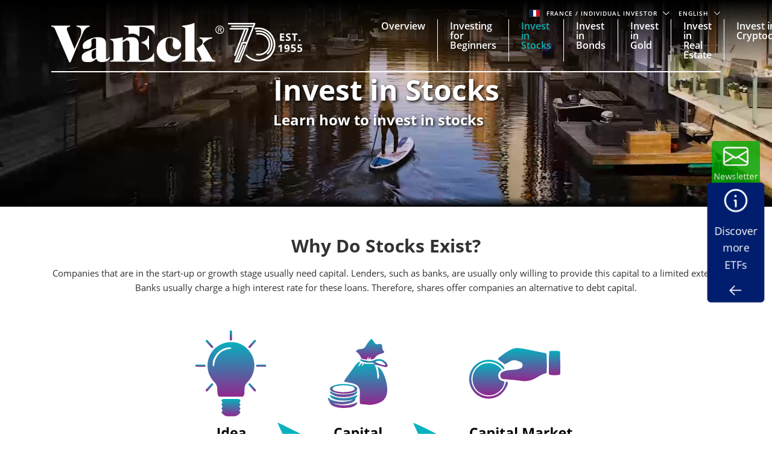

--- FILE ---
content_type: text/html; charset=utf-8
request_url: https://www.vaneck.com/fr/en/invest-in-stocks/
body_size: 38540
content:


    <!DOCTYPE html>
<html lang="en-FR">
<head>
    <meta name="viewport" content="width=device-width, initial-scale=1" />
    <meta http-equiv="Content-Type" content="text/html; charset=UTF-8" />
    <script type="text/javascript">
        var swipeText = "Swipe<br />to view <br /> full data<br /><span class='fa fa-arrows-h'></span>";
        var isAcademyProgressEnabled = false;
    </script>
    

    
    <title>Invest in Stocks | How to Invest in Equities |&#xA0;VanEck</title>
    <meta property="og:title" content="Invest in Stocks | How to Invest in Equities |&#xA0;VanEck" />

            <meta name="description" content="Invest in stocks now through ETFs, in a diversified way and at a low cost. Buying stocks can be an excellent way to build a portfolio. Risk of capital loss.&#xA;" />
            <meta property="og:description" content="Invest in stocks now through ETFs, in a diversified way and at a low cost. Buying stocks can be an excellent way to build a portfolio. Risk of capital loss.&#xA;" />
            <meta name="keywords" content="invest in stocks" />
            <meta property="og:type" content="website" />
            <meta name="robots" content="index,follow" />
            <meta property="og:url" content="https://www.vaneck.com/fr/en/invest-in-stocks" />
            <meta property="og:locale" content="en_FR" />
            <meta property="idio:investor_type" content="retail" />
            <meta property="idio:investor_type" content="pi" />
            <meta property="idio:content_id" content="88681" />
            <meta property="article:published_time" content="2020-07-06T23:03:00.000&#x2B;00:00" />
            <meta property="idio:category_name" content="Asset classes" />
            <meta property="idio:available_language" content="en" />
            <meta property="idio:available_language" content="de" />
            <meta property="idio:available_language" content="fr" />
            <meta property="idio:available_language" content="nl" />
            <meta property="idio:available_language" content="it" />
            <meta property="idio:available_language" content="pl" />
            <meta property="idio:available_language" content="es-ES" />




            <meta property="og:locale:alternate" content="en_AT" />
            <meta property="og:locale:alternate" content="de_AT" />
            <meta property="og:locale:alternate" content="en_DK" />
            <meta property="og:locale:alternate" content="en_FI" />
            <meta property="og:locale:alternate" content="en_FR" />
            <meta property="og:locale:alternate" content="fr_FR" />
            <meta property="og:locale:alternate" content="en_DE" />
            <meta property="og:locale:alternate" content="de_DE" />
            <meta property="og:locale:alternate" content="en_IE" />
            <meta property="og:locale:alternate" content="en_IS" />
            <meta property="og:locale:alternate" content="en_IT" />
            <meta property="og:locale:alternate" content="it_IT" />
            <meta property="og:locale:alternate" content="en_LU" />
            <meta property="og:locale:alternate" content="de_LU" />
            <meta property="og:locale:alternate" content="fr_LU" />
            <meta property="og:locale:alternate" content="en_NL" />
            <meta property="og:locale:alternate" content="nl_NL" />
            <meta property="og:locale:alternate" content="en_NO" />
            <meta property="og:locale:alternate" content="en_PL" />
            <meta property="og:locale:alternate" content="pl_PL" />
            <meta property="og:locale:alternate" content="en_PT" />
            <meta property="og:locale:alternate" content="en_ES" />
            <meta property="og:locale:alternate" content="es_ES" />
            <meta property="og:locale:alternate" content="en_SE" />
            <meta property="og:locale:alternate" content="en_CH" />
            <meta property="og:locale:alternate" content="de_CH" />
            <meta property="og:locale:alternate" content="it_CH" />
            <meta property="og:locale:alternate" content="fr_CH" />
            <meta property="og:locale:alternate" content="en_GB" />

            <meta property="og:site_name" content="Invest in Stocks | How to Invest in Equities |&#xA0;VanEck" />

            <meta name="twitter:creator" content="VanEck" />

            <meta name="twitter:card" content="summary" />
            <meta name="twitter:description" content="Invest in stocks now through ETFs, in a diversified way and at a low cost. Buying stocks can be an excellent way to build a portfolio. Risk of capital loss.&#xA;" />
            <meta name="twitter:title" content="Invest in Stocks | How to Invest in Equities |&#xA0;VanEck" />

            <meta name="twitter:site_name" content="Invest in Stocks | How to Invest in Equities |&#xA0;VanEck" />

    <link rel="canonical" href="https://www.vaneck.com/fr/en/invest-in-stocks/" />

    <link rel="alternate" hreflang="en-AT" href="https://www.vaneck.com/at/en/invest-in-stocks/" />
    <link rel="alternate" hreflang="de-AT" href="https://www.vaneck.com/at/de/in-aktien-investieren/" />
    <link rel="alternate" hreflang="en-DK" href="https://www.vaneck.com/dk/en/invest-in-stocks/" />
    <link rel="alternate" hreflang="en-FI" href="https://www.vaneck.com/fi/en/invest-in-stocks/" />
    <link rel="alternate" hreflang="en-FR" href="https://www.vaneck.com/fr/en/invest-in-stocks/" />
    <link rel="alternate" hreflang="fr-FR" href="https://www.vaneck.com/fr/fr/investir-en-actions/" />
    <link rel="alternate" hreflang="en-DE" href="https://www.vaneck.com/de/en/invest-in-stocks/" />
    <link rel="alternate" hreflang="de-DE" href="https://www.vaneck.com/de/de/in-aktien-investieren/" />
    <link rel="alternate" hreflang="en-IE" href="https://www.vaneck.com/ie/en/invest-in-stocks/" />
    <link rel="alternate" hreflang="en-IS" href="https://www.vaneck.com/is/en/invest-in-stocks/" />
    <link rel="alternate" hreflang="en-IT" href="https://www.vaneck.com/it/en/invest-in-stocks/" />
    <link rel="alternate" hreflang="it-IT" href="https://www.vaneck.com/it/it/investire-in-azioni/" />
    <link rel="alternate" hreflang="en-LU" href="https://www.vaneck.com/lu/en/invest-in-stocks/" />
    <link rel="alternate" hreflang="de-LU" href="https://www.vaneck.com/lu/de/in-aktien-investieren/" />
    <link rel="alternate" hreflang="fr-LU" href="https://www.vaneck.com/lu/fr/investir-en-actions/" />
    <link rel="alternate" hreflang="en-NL" href="https://www.vaneck.com/nl/en/invest-in-stocks/" />
    <link rel="alternate" hreflang="nl-NL" href="https://www.vaneck.com/nl/nl/beleggen-in-aandelen/" />
    <link rel="alternate" hreflang="en-NO" href="https://www.vaneck.com/no/en/invest-in-stocks/" />
    <link rel="alternate" hreflang="en-PL" href="https://www.vaneck.com/pl/en/invest-in-stocks/" />
    <link rel="alternate" hreflang="pl-PL" href="https://www.vaneck.com/pl/pl/inwestuj-w-akcje/" />
    <link rel="alternate" hreflang="en-PT" href="https://www.vaneck.com/pt/en/invest-in-stocks/" />
    <link rel="alternate" hreflang="en-ES" href="https://www.vaneck.com/es/en/invest-in-stocks/" />
    <link rel="alternate" hreflang="es-ES" href="https://www.vaneck.com/es/es/invertir-en-acciones/" />
    <link rel="alternate" hreflang="en-SE" href="https://www.vaneck.com/se/en/invest-in-stocks/" />
    <link rel="alternate" hreflang="en-CH" href="https://www.vaneck.com/ch/en/invest-in-stocks/" />
    <link rel="alternate" hreflang="de-CH" href="https://www.vaneck.com/ch/de/in-aktien-investieren/" />
    <link rel="alternate" hreflang="it-CH" href="https://www.vaneck.com/ch/it/investire-in-azioni/" />
    <link rel="alternate" hreflang="fr-CH" href="https://www.vaneck.com/ch/fr/investir-en-actions/" />
    <link rel="alternate" hreflang="en-GB" href="https://www.vaneck.com/uk/en/invest-in-stocks/" />



    
        <link rel="preload" as="style" href="/static/eu/css-sass/dist/main.css">
        <link href="/static/eu/css-sass/dist/main.css" rel="stylesheet">
    <!-- Critical Preload-->
    <link rel="preload" as="font" href="/static/fonts/OpenSans/open-sans-v18-latin-600.woff2" crossorigin="anonymous">
    <link rel="preload" as="font" href="/static/fonts/OpenSans/open-sans-v18-latin-700.woff2" crossorigin="anonymous">
    <link rel="preload" as="font" href="/static/fonts/OpenSans/open-sans-v18-latin-800.woff2" crossorigin="anonymous">
    <link rel="preload" as="font" href="/static/fonts/OpenSans/open-sans-v18-latin-regular.woff2" crossorigin="anonymous">
    <link rel="preload" as="font" href="/static/fonts/slick/slick.woff" crossorigin="anonymous">

        <link rel="preload" as="script" href="/static/eu/js/dist/main.js"/>
    <link rel="preconnect" href="//app.usercentrics.eu">
    <link rel="preconnect" href="//api.usercentrics.eu">
    <link rel="preload" href="//app.usercentrics.eu/browser-ui/latest/loader.js" as="script">
    
    <script>
  var sharedData = { SearchFormatString: "https://www.vaneck.com/fr/en/search/?searchtext={0}" };
</script>

    





    <script type="text/javascript">
        var CdnRedirection = {
            currenthost: window.location.host,
            originserverhost: 'www.vaneck.com',
            cdnserverhost: 'www.vaneck.com',
            toOrigin: function() {
                if (this.currenthost !== this.originserverhost) {
                    window.location = window.location.protocol + '//' + this.originserverhost + window.location.pathname + window.location.search;
                }
            },
            toCdn: function() {
                if (this.currenthost !== this.cdnserverhost) {
                    window.location = window.location.protocol + '//' + this.cdnserverhost + window.location.pathname + window.location.search;
                }
            },
            check: function() {
                    this.toCdn();
            }
        }
            CdnRedirection.check();
    </script>

    <script src="/bundles/scripts/analytics-scripts.js"></script>
<!-- Google Tag Manager -->
<script type="text/javascript" src="/bundles/scripts/analytics-scripts.js"></script>
<script type="text/plain" data-usercentrics="Google Tag Manager">
	window.dataLayer = window.dataLayer || [];
	function gtag() {
		dataLayer.push(arguments);
	}
	gtag("consent", "default", {
		ad_storage: "denied",
		analytics_storage: "denied",
		wait_for_update: 2000 // milliseconds to wait for update
	});
	gtag("set", "ads_data_redaction", true);
</script>
<script type="text/plain" data-usercentrics="Google Tag Manager">
	(function(w, d, s, l, i) {
		w[l] = w[l] || [];
		w[l].push({
			'gtm.start': new Date().getTime(),
			event: 'gtm.js'
		});
		var f = d.getElementsByTagName(s)[0],
			j = d.createElement(s),
			dl = l != 'dataLayer' ? '&l=' + l : '';
		j.async = true;
		j.src =
			'https://www.googletagmanager.com/gtm.js?id=' + i + dl;
		f.parentNode.insertBefore(j, f);
	})(window, document, 'script', 'dataLayer', 'GTM-5P76753N'); 
</script>
<!-- End Google Tag Manager -->
<!-- Global site tag (gtag.js) - Google Analytics GA4 -->
<script async  type="text/plain"  data-usercentrics="Google Tag Manager" src="https://www.googletagmanager.com/gtag/js?id=G-W5S64TS8EB"></script>
<script type="text/plain"  data-usercentrics="Google Tag Manager">
  window.dataLayer = window.dataLayer || [];
  function gtag(){dataLayer.push(arguments);}
  gtag('js', new Date());

  gtag('set',{ 'VE_UserAgent':''+navigator.userAgent+'','VE_Language':'en-FR','VE_InvestorType':'retail','VE_Country':'m-fr','VE_FundType':'(not set)','VE_PageType':'other-invest-in-stocks','VE_SfdcId':''+GetSfveclId()+'','VE_MarketoId':''+GetMarketoId()+'','VE_PublishDate':'','VE_ReadTime':'','VE_PageCategory':'Asset classes','VE_REC_ID':''+GetIdioVisitorId()+'' });
  gtag('event', 'page_view',{ 'VE_UserAgent':''+navigator.userAgent+'','VE_Language':'en-FR','VE_InvestorType':'retail','VE_Country':'m-fr','VE_FundType':'(not set)','VE_PageType':'other-invest-in-stocks','VE_SfdcId':''+GetSfveclId()+'','VE_MarketoId':''+GetMarketoId()+'','VE_PublishDate':'','VE_ReadTime':'','VE_PageCategory':'Asset classes','VE_REC_ID':''+GetIdioVisitorId()+'','send_to':'G-XLC1ML09SH' });
</script>
<!-- End Global site tag (gtag.js) - Google Analytics GA4 -->
<input type="hidden" id="GA4TrackingId" value="G-W5S64TS8EB" />

<script type='text/plain' data-usercentrics='Google Analytics'>
    (function (i, s, o, g, r, a, m) {
        i['GoogleAnalyticsObject'] = r;
        i[r] = i[r] || function () {
            (i[r].q = i[r].q || []).push(arguments)
        }, i[r].l = 1 * new Date();
        a = s.createElement(o),
            m = s.getElementsByTagName(o)[0];
        a.async = 1;
        a.src = g;
        m.parentNode.insertBefore(a, m)
    })(window, document, 'script', '//www.google-analytics.com/analytics.js', 'ga');
    ga('create', '', 'auto');
            ga('set', 'dimension1', ''+navigator.userAgent+'');
            ga('set', 'dimension2', 'en-FR');
            ga('set', 'dimension3', 'retail');
            ga('set', 'dimension4', 'm-fr');
            ga('set', 'dimension5', '(not set)');
            ga('set', 'dimension6', 'other-invest-in-stocks');
            ga('set', 'dimension10', ''+GetSfveclId()+'');
            ga('set', 'dimension11', ''+GetMarketoId()+'');
            ga('set', 'dimension12', '');
            ga('set', 'dimension13', 'Asset classes');
    ga('send', 'pageview');
</script>
<link rel='stylesheet' type='text/css' data-f-resource='EPiServerForms.css' href='/Util/EPiServer.Forms/EPiServerForms.css' />
<script>
!function(T,l,y){var S=T.location,k="script",D="instrumentationKey",C="ingestionendpoint",I="disableExceptionTracking",E="ai.device.",b="toLowerCase",w="crossOrigin",N="POST",e="appInsightsSDK",t=y.name||"appInsights";(y.name||T[e])&&(T[e]=t);var n=T[t]||function(d){var g=!1,f=!1,m={initialize:!0,queue:[],sv:"5",version:2,config:d};function v(e,t){var n={},a="Browser";return n[E+"id"]=a[b](),n[E+"type"]=a,n["ai.operation.name"]=S&&S.pathname||"_unknown_",n["ai.internal.sdkVersion"]="javascript:snippet_"+(m.sv||m.version),{time:function(){var e=new Date;function t(e){var t=""+e;return 1===t.length&&(t="0"+t),t}return e.getUTCFullYear()+"-"+t(1+e.getUTCMonth())+"-"+t(e.getUTCDate())+"T"+t(e.getUTCHours())+":"+t(e.getUTCMinutes())+":"+t(e.getUTCSeconds())+"."+((e.getUTCMilliseconds()/1e3).toFixed(3)+"").slice(2,5)+"Z"}(),iKey:e,name:"Microsoft.ApplicationInsights."+e.replace(/-/g,"")+"."+t,sampleRate:100,tags:n,data:{baseData:{ver:2}}}}var h=d.url||y.src;if(h){function a(e){var t,n,a,i,r,o,s,c,u,p,l;g=!0,m.queue=[],f||(f=!0,t=h,s=function(){var e={},t=d.connectionString;if(t)for(var n=t.split(";"),a=0;a<n.length;a++){var i=n[a].split("=");2===i.length&&(e[i[0][b]()]=i[1])}if(!e[C]){var r=e.endpointsuffix,o=r?e.location:null;e[C]="https://"+(o?o+".":"")+"dc."+(r||"services.visualstudio.com")}return e}(),c=s[D]||d[D]||"",u=s[C],p=u?u+"/v2/track":d.endpointUrl,(l=[]).push((n="SDK LOAD Failure: Failed to load Application Insights SDK script (See stack for details)",a=t,i=p,(o=(r=v(c,"Exception")).data).baseType="ExceptionData",o.baseData.exceptions=[{typeName:"SDKLoadFailed",message:n.replace(/\./g,"-"),hasFullStack:!1,stack:n+"\nSnippet failed to load ["+a+"] -- Telemetry is disabled\nHelp Link: https://go.microsoft.com/fwlink/?linkid=2128109\nHost: "+(S&&S.pathname||"_unknown_")+"\nEndpoint: "+i,parsedStack:[]}],r)),l.push(function(e,t,n,a){var i=v(c,"Message"),r=i.data;r.baseType="MessageData";var o=r.baseData;return o.message='AI (Internal): 99 message:"'+("SDK LOAD Failure: Failed to load Application Insights SDK script (See stack for details) ("+n+")").replace(/\"/g,"")+'"',o.properties={endpoint:a},i}(0,0,t,p)),function(e,t){if(JSON){var n=T.fetch;if(n&&!y.useXhr)n(t,{method:N,body:JSON.stringify(e),mode:"cors"});else if(XMLHttpRequest){var a=new XMLHttpRequest;a.open(N,t),a.setRequestHeader("Content-type","application/json"),a.send(JSON.stringify(e))}}}(l,p))}function i(e,t){f||setTimeout(function(){!t&&m.core||a()},500)}var e=function(){var n=l.createElement(k);n.src=h;var e=y[w];return!e&&""!==e||"undefined"==n[w]||(n[w]=e),n.onload=i,n.onerror=a,n.onreadystatechange=function(e,t){"loaded"!==n.readyState&&"complete"!==n.readyState||i(0,t)},n}();y.ld<0?l.getElementsByTagName("head")[0].appendChild(e):setTimeout(function(){l.getElementsByTagName(k)[0].parentNode.appendChild(e)},y.ld||0)}try{m.cookie=l.cookie}catch(p){}function t(e){for(;e.length;)!function(t){m[t]=function(){var e=arguments;g||m.queue.push(function(){m[t].apply(m,e)})}}(e.pop())}var n="track",r="TrackPage",o="TrackEvent";t([n+"Event",n+"PageView",n+"Exception",n+"Trace",n+"DependencyData",n+"Metric",n+"PageViewPerformance","start"+r,"stop"+r,"start"+o,"stop"+o,"addTelemetryInitializer","setAuthenticatedUserContext","clearAuthenticatedUserContext","flush"]),m.SeverityLevel={Verbose:0,Information:1,Warning:2,Error:3,Critical:4};var s=(d.extensionConfig||{}).ApplicationInsightsAnalytics||{};if(!0!==d[I]&&!0!==s[I]){var c="onerror";t(["_"+c]);var u=T[c];T[c]=function(e,t,n,a,i){var r=u&&u(e,t,n,a,i);return!0!==r&&m["_"+c]({message:e,url:t,lineNumber:n,columnNumber:a,error:i}),r},d.autoExceptionInstrumented=!0}return m}(y.cfg);function a(){y.onInit&&y.onInit(n)}(T[t]=n).queue&&0===n.queue.length?(n.queue.push(a),n.trackPageView({})):a()}(window,document,{src: "https://js.monitor.azure.com/scripts/b/ai.2.gbl.min.js", crossOrigin: "anonymous", cfg: { instrumentationKey:'3cc62042-bd9c-451d-b133-01ef4167efb2' }});
</script>
<script>
var epi = epi||{}; epi.EPiServer = epi.EPiServer||{}; epi.EPiServer.Forms = epi.EPiServer.Forms||{};
                    epi.EPiServer.Forms.InjectFormOwnJQuery = true;epi.EPiServer.Forms.OriginalJQuery = typeof jQuery !== 'undefined' ? jQuery : undefined;
</script>

    
    
    
    <script>
  var sharedData = { SearchFormatString: "https://www.vaneck.com/fr/en/search/?searchtext={0}" };
</script>


    <script type="text/plain" data-usercentrics="Optimizely" id="">
    _iaq = [["client", "869a878af96747889cfdbd746a6fd014"], ["delivery", 662], ["track", "consume"]]; !function (d, b) { var c = d.createElement(b); c.async = 1; b = d.getElementsByTagName(b)[0]; c.src = "//s.usea01.idio.episerver.net/ia.js"; b.parentNode.insertBefore(c, b) }(document, "script");
    !function (d, b) { var c = d.attachEvent ? "on" : ""; d[c ? "attachEvent" : "addEventListener"](c + "click", function (a) { for (a = a.srcElement || a.target; a && "a" !== a.tagName && "A" !== a.tagName && !a.href;)a = a.parentNode; if (a) { a = a.href; var e = b.protocol + "//" + b.host; 0 === a.indexOf(e) && /\.pdf(\?|#|$)/i.test(a) && _iaq.push(["track", "consume", a]) } }) }(document, location);
    </script>
<style>
ve-country.d-none {
display: none!important;
}
ve-language.d-none {
display: none!important;
}
ve-is-epi-edit-mode.d-none {
display: none!important;
}
ve-is-latest-version-preview.d-none {
display: none!important;
}
ve-epi-project-id.d-none {
display: none!important;
}
</style><script type="text/plain" data-usercentrics="Optimizely">localStorage.setItem("ve-pagevisits-eu", true)</script>

    
<ve-country style="display:none!important" translate="no">fr</ve-country>
<ve-language style="display:none!important" translate="no">en</ve-language>
<ve-is-epi-edit-mode style="display:none!important" translate="no">false</ve-is-epi-edit-mode>
<ve-is-latest-version-preview style="display:none!important" translate="no">false</ve-is-latest-version-preview>
<ve-epi-project-id style="display:none!important" translate="no"></ve-epi-project-id>
<ve-context-mode style="display:none!important" translate="no">Default</ve-context-mode>

    <style>
@media (max-width: 767.98px) {
  .customized-newsletter {
    display: none !important;
  }
}
</style>

    
</head>
<body class="mobile-push ucits-landing-page" >



<div id="root" class="root">
    <div class="bs4-nav landing-page-nav">
        <div class="sticky-wrapper">
            <header class="site-header sticky no-drop-shadow">

                <div class="container text-right">
                    
<div class="gateway">

    <span class="site-ahp-controls">
        <span class="site-country-selector"> 
            <span style="display:none" class="countryIcon global-nav-flag country-france"></span> 
            <button class="gateway__toggle d-inline-block text-util-xs" data-target="#gateway-modal" data-bs-target="#gateway-modal" data-toggle="modal"  data-bs-toggle="modal" type="button" id="gateway_button" aria-label="Gateway Button">
                <span> France 
                    <span class="ucits-mobile-hide">/ Individual Investor
                    </span> 
                </span> 
                <svg aria-hidden="true" focusable="false" data-prefix="far" data-icon="chevron-down" class="svg-inline--fa fa-chevron-down fa-w-16 fa-lg gateway__toggle-icon" role="img" xmlns="http://www.w3.org/2000/svg" viewBox="0 0 18 18"> <path fill="currentColor" d="M2.26 4.88a.75.75 0 00-.54.21.75.75 0 000 1.07l6.75 6.75a.75.75 0 001.06 0l6.75-6.75a.75.75 0 000-1.07.75.75 0 00-1.06 0L9 11.31 2.78 5.1a.75.75 0 00-.52-.21z"></path> </svg> 
            </button> 
        </span>

            <span class="gateway__toggle d-inline-block text-util-xs" style="margin-left: 10px;" data-target="#language-modal" data-toggle="modal" data-bs-target="#language-modal" type="button" id="language_button">

                
<div id="site-lang-dropdown" class="dropdown gateway__toggle text-util-xs">
    <div class="dropdown-toggle" role="button" id="dropdownMenuButton" data-toggle="dropdown" data-bs-toggle="dropdown" aria-haspopup="true" aria-expanded="false" data-bs-config={backdrop:true}>
        English
            <svg aria-hidden="true" focusable="false" data-prefix="far" data-icon="chevron-down" class="svg-inline--fa fa-chevron-down fa-w-16 fa-lg gateway__toggle-icon" role="img" xmlns="http://www.w3.org/2000/svg" viewBox="0 0 18 18">
                <path fill="currentColor" d="M2.26 4.88a.75.75 0 00-.54.21.75.75 0 000 1.07l6.75 6.75a.75.75 0 001.06 0l6.75-6.75a.75.75 0 000-1.07.75.75 0 00-1.06 0L9 11.31 2.78 5.1a.75.75 0 00-.52-.21z"></path>
            </svg>
    </div>

        <ul class="dropdown-menu" aria-labeledby="dropdownMenuButton">
                <li><div class="dropdown-item" style="font-size:.624375rem;padding:8px" data-language="fr">French</div></li>
        </ul>
</div>

<div id="ahp-lang-dropdown" class="dropdown language-selector__wrap" style="display:none;">
    <div class="dropdown-toggle language-content-item-t" style="font-size:.624375rem;" role="button" id="dropdownMenuButton" data-toggle="dropdown" data-bs-toggle="dropdown" aria-haspopup="true" aria-expanded="false" data-bs-config={backdrop:true}>
        <span id="ahpSelectedLanguage">
        English</span>
       

            <svg aria-hidden="true" focusable="false" data-prefix="far" data-icon="chevron-down" class="svg-inline--fa fa-chevron-down fa-w-16 fa-lg gateway__toggle-icon" role="img" xmlns="http://www.w3.org/2000/svg" viewBox="0 0 18 18">
                <path fill="currentColor" d="M2.26 4.88a.75.75 0 00-.54.21.75.75 0 000 1.07l6.75 6.75a.75.75 0 001.06 0l6.75-6.75a.75.75 0 000-1.07.75.75 0 00-1.06 0L9 11.31 2.78 5.1a.75.75 0 00-.52-.21z"></path>
            </svg>
    </div>

    <ul class="dropdown-menu" aria-labeledby="dropdownMenuButton">
            <li><div class="dropdown-item language-content-item-t"  style="font-size:.624375rem;padding:8px" data-id="en">English</div></li>
            <li><div class="dropdown-item language-content-item-t"  style="font-size:.624375rem;padding:8px" data-id="fr">French</div></li>
    </ul>
</div>

            </span>
    </span>
    <div class="modal gateway__modal" id="gateway-modal" tabindex="-1" role="dialog" aria-hidden="true" >
        <div class="modal-dialog" role="document">
            <div class="modal-content">
                <div class="modal-body">
                    <div class="container">
                        <span class="disclaimer-ahp-controls">
                            <span class="ahp-country-selector">
                                <span style="display:none" class="countryIcon global-nav-flag country-france"></span>

                                <button class="gateway__toggle d-inline-block text-util-xs" data-dismiss="modal" data-bs-dismiss="modal" type="button">
                                    <span class="content-item-t">
                                        France
                                        <span class="ucits-mobile-hide">/ Individual Investor</span>
                                    </span>
                                    <svg aria-hidden="true" focusable="false" data-prefix="far" data-icon="chevron-up" class="svg-inline--fa fa-chevron-up fa-w-16 fa-lg gateway__toggle-icon" role="img" xmlns="http://www.w3.org/2000/svg" viewBox="0 0 18 18">
                                        <path fill="currentColor" d="M15.74 13.12a-.75-.75 0 00.54-.21-.75-.75 0 000-1.07L9.53 5.1a-.75-.75 0 00-1.06 0l-6.75 6.75a-.75-.75 0 000 1.07-.75-.75 0 001.06 0L9 6.69l6.22 6.22a-.75-.75 0 00.52.21z"></path>
                                    </svg>
                                </button>
                            </span>
                                <span class="gateway__toggle d-inline-block text-util-xs ahp-dropdown" style="margin-left: 10px;" data-target="#language-modal" data-bs-target="#language-modal" data-toggle="modal" type="button" id="language_button_inner">

                                    
<div id="site-lang-dropdown" class="dropdown gateway__toggle text-util-xs">
    <div class="dropdown-toggle" role="button" id="dropdownMenuButton" data-toggle="dropdown" data-bs-toggle="dropdown" aria-haspopup="true" aria-expanded="false" data-bs-config={backdrop:true}>
        English
            <svg aria-hidden="true" focusable="false" data-prefix="far" data-icon="chevron-down" class="svg-inline--fa fa-chevron-down fa-w-16 fa-lg gateway__toggle-icon" role="img" xmlns="http://www.w3.org/2000/svg" viewBox="0 0 18 18">
                <path fill="currentColor" d="M2.26 4.88a.75.75 0 00-.54.21.75.75 0 000 1.07l6.75 6.75a.75.75 0 001.06 0l6.75-6.75a.75.75 0 000-1.07.75.75 0 00-1.06 0L9 11.31 2.78 5.1a.75.75 0 00-.52-.21z"></path>
            </svg>
    </div>

        <ul class="dropdown-menu" aria-labeledby="dropdownMenuButton">
                <li><div class="dropdown-item" style="font-size:.624375rem;padding:8px" data-language="fr">French</div></li>
        </ul>
</div>

<div id="ahp-lang-dropdown" class="dropdown language-selector__wrap" style="display:none;">
    <div class="dropdown-toggle language-content-item-t" style="font-size:.624375rem;" role="button" id="dropdownMenuButton" data-toggle="dropdown" data-bs-toggle="dropdown" aria-haspopup="true" aria-expanded="false" data-bs-config={backdrop:true}>
        <span id="ahpSelectedLanguage">
        English</span>
       

            <svg aria-hidden="true" focusable="false" data-prefix="far" data-icon="chevron-down" class="svg-inline--fa fa-chevron-down fa-w-16 fa-lg gateway__toggle-icon" role="img" xmlns="http://www.w3.org/2000/svg" viewBox="0 0 18 18">
                <path fill="currentColor" d="M2.26 4.88a.75.75 0 00-.54.21.75.75 0 000 1.07l6.75 6.75a.75.75 0 001.06 0l6.75-6.75a.75.75 0 000-1.07.75.75 0 00-1.06 0L9 11.31 2.78 5.1a.75.75 0 00-.52-.21z"></path>
            </svg>
    </div>

    <ul class="dropdown-menu" aria-labeledby="dropdownMenuButton">
            <li><div class="dropdown-item language-content-item-t"  style="font-size:.624375rem;padding:8px" data-id="en">English</div></li>
            <li><div class="dropdown-item language-content-item-t"  style="font-size:.624375rem;padding:8px" data-id="fr">French</div></li>
    </ul>
</div>

                                </span>
                        </span>
                    </div>

                    <div class="row justify-content-center">
                        <div class="col-lg-9">
                            <div class="gateway__container container text-left">
                                <div class="display-2 mb-3 content-item-t">Welcome to VanEck</div>
                                <p class="mb-4 content-item-t">
                                    VanEck is a global investment manager with offices around the world. To help you find content that is suitable for your investment needs, please select your country and investor type.
                                </p>
                                <div class="form-row mb-lg-0 mb-4">
                                    <div class="col-lg-6">
                                        <div class="text-util-md mb-2 content-item-t">Select Your Country / Region</div>
                                        <div id="countryFlag" class="dropdown mb-4 global-nav-flag country-france">
                                            <div class="dropdown-menu dropdown__menu text-util-sm countries" role="menu">
                                                        <button class="dropdown-item dropdown__item text-util-sm global-nav-flag country-united-states content-item-t" data-id="US" data-blockid="1677" data-name="United States" role="menuitem" type="button" value="United States">United States</button>
                                                        <button class="dropdown-item dropdown__item text-util-sm global-nav-flag country-offshore-americas content-item-t" data-id="OFFSHORE" data-blockid="335957" data-name="Americas Offshore" role="menuitem" type="button" value="Americas Offshore">Americas Offshore</button>
                                                        <button class="dropdown-item dropdown__item text-util-sm global-nav-flag country-australia content-item-t" data-id="AU" data-blockid="1678" data-name="Australia" role="menuitem" type="button" value="Australia">Australia</button>
                                                        <button class="dropdown-item dropdown__item text-util-sm global-nav-flag country-austria content-item-t" data-id="AT" data-blockid="1679" data-name="Austria" role="menuitem" type="button" value="Austria">Austria</button>
                                                        <button class="dropdown-item dropdown__item text-util-sm global-nav-flag country-belgium content-item-t" data-id="BE" data-blockid="131970" data-name="Belgium" role="menuitem" type="button" value="Belgium">Belgium</button>
                                                        <button class="dropdown-item dropdown__item text-util-sm global-nav-flag country-brazil content-item-t" data-id="BR" data-blockid="176412" data-name="Brazil" role="menuitem" type="button" value="Brazil">Brazil</button>
                                                        <button class="dropdown-item dropdown__item text-util-sm global-nav-flag country-canada content-item-t" data-id="CA" data-blockid="36315" data-name="Canada" role="menuitem" type="button" value="Canada">Canada</button>
                                                        <button class="dropdown-item dropdown__item text-util-sm global-nav-flag country-chile content-item-t" data-id="CL" data-blockid="1680" data-name="Chile" role="menuitem" type="button" value="Chile">Chile</button>
                                                        <button class="dropdown-item dropdown__item text-util-sm global-nav-flag country-china content-item-t" data-id="CN" data-blockid="45285" data-name="China" role="menuitem" type="button" value="China">China</button>
                                                        <button class="dropdown-item dropdown__item text-util-sm global-nav-flag country-denmark content-item-t" data-id="DK" data-blockid="1074" data-name="Denmark" role="menuitem" type="button" value="Denmark">Denmark</button>
                                                        <button class="dropdown-item dropdown__item text-util-sm global-nav-flag country-finland content-item-t" data-id="FI" data-blockid="1682" data-name="Finland" role="menuitem" type="button" value="Finland">Finland</button>
                                                        <button class="dropdown-item dropdown__item text-util-sm global-nav-flag country-france content-item-t" data-id="FR" data-blockid="105528" data-name="France" role="menuitem" type="button" value="France">France</button>
                                                        <button class="dropdown-item dropdown__item text-util-sm global-nav-flag country-germany content-item-t" data-id="DE" data-blockid="1683" data-name="Germany" role="menuitem" type="button" value="Germany">Germany</button>
                                                        <button class="dropdown-item dropdown__item text-util-sm global-nav-flag country-ireland content-item-t" data-id="IE" data-blockid="1684" data-name="Ireland" role="menuitem" type="button" value="Ireland">Ireland</button>
                                                        <button class="dropdown-item dropdown__item text-util-sm global-nav-flag country-iceland content-item-t" data-id="IS" data-blockid="307178" data-name="Iceland" role="menuitem" type="button" value="Iceland">Iceland</button>
                                                        <button class="dropdown-item dropdown__item text-util-sm global-nav-flag country-italy content-item-t" data-id="IT" data-blockid="1685" data-name="Italy" role="menuitem" type="button" value="Italy">Italy</button>
                                                        <button class="dropdown-item dropdown__item text-util-sm global-nav-flag country-liechtenstein content-item-t" data-id="LI" data-blockid="92727" data-name="Liechtenstein" role="menuitem" type="button" value="Liechtenstein">Liechtenstein</button>
                                                        <button class="dropdown-item dropdown__item text-util-sm global-nav-flag country-luxembourg content-item-t" data-id="LU" data-blockid="1686" data-name="Luxembourg" role="menuitem" type="button" value="Luxembourg">Luxembourg</button>
                                                        <button class="dropdown-item dropdown__item text-util-sm global-nav-flag country-mexico content-item-t" data-id="MX" data-blockid="176413" data-name="Mexico" role="menuitem" type="button" value="Mexico">Mexico</button>
                                                        <button class="dropdown-item dropdown__item text-util-sm global-nav-flag country-netherlands content-item-t" data-id="NL" data-blockid="1687" data-name="Netherlands" role="menuitem" type="button" value="Netherlands">Netherlands</button>
                                                        <button class="dropdown-item dropdown__item text-util-sm global-nav-flag country-norway content-item-t" data-id="NO" data-blockid="1688" data-name="Norway" role="menuitem" type="button" value="Norway">Norway</button>
                                                        <button class="dropdown-item dropdown__item text-util-sm global-nav-flag country-peru content-item-t" data-id="PE" data-blockid="75001" data-name="Peru" role="menuitem" type="button" value="Peru">Peru</button>
                                                        <button class="dropdown-item dropdown__item text-util-sm global-nav-flag country-poland content-item-t" data-id="PL" data-blockid="128152" data-name="Poland" role="menuitem" type="button" value="Poland">Poland</button>
                                                        <button class="dropdown-item dropdown__item text-util-sm global-nav-flag country-portugal content-item-t" data-id="PT" data-blockid="88955" data-name="Portugal" role="menuitem" type="button" value="Portugal">Portugal</button>
                                                        <button class="dropdown-item dropdown__item text-util-sm global-nav-flag country-spain content-item-t" data-id="ES" data-blockid="1689" data-name="Spain" role="menuitem" type="button" value="Spain">Spain</button>
                                                        <button class="dropdown-item dropdown__item text-util-sm global-nav-flag country-sweden content-item-t" data-id="SE" data-blockid="1690" data-name="Sweden" role="menuitem" type="button" value="Sweden">Sweden</button>
                                                        <button class="dropdown-item dropdown__item text-util-sm global-nav-flag country-switzerland content-item-t" data-id="CH" data-blockid="1594" data-name="Switzerland" role="menuitem" type="button" value="Switzerland">Switzerland</button>
                                                        <button class="dropdown-item dropdown__item text-util-sm global-nav-flag country-united-kingdom content-item-t" data-id="UK" data-blockid="1692" data-name="United Kingdom" role="menuitem" type="button" value="United Kingdom">United Kingdom</button>
                                                        <button class="dropdown-item dropdown__item text-util-sm global-nav-flag country-rest-of-asia content-item-t" data-id="ASIA" data-blockid="1681" data-name="Rest of Asia" role="menuitem" type="button" value="Rest of Asia">Rest of Asia</button>
                                                        <button class="dropdown-item dropdown__item text-util-sm global-nav-flag country-rest-of-world content-item-t" data-id="CORP" data-blockid="1693" data-name="Rest of World" role="menuitem" type="button" value="Rest of World">Rest of World</button>
                                            </div>
                                            <button aria-haspopup="true" aria-expanded="false" class="dropdown__button dropdown__button-default text-util-sm content-item-t" data-toggle="dropdown" data-bs-toggle="dropdown" type="button" data-ve-gtm="ahp-country">
                                                <span class="dropdown__label country_label content-item-t" id="select-country-text" value="France">
                                                    France
                                                </span>
                                                <svg aria-hidden="true" focusable="false" data-prefix="far" data-icon="chevron-down" class="svg-inline--fa fa-chevron-down fa-w-16 fa-2x dropdown__icon dropdown__icon-default" role="img" xmlns="http://www.w3.org/2000/svg" viewBox="0 0 18 18">
                                                    <path fill="currentColor" d="M2.26 4.88a.75.75 0 00-.54.21.75.75 0 000 1.07l6.75 6.75a.75.75 0 001.06 0l6.75-6.75a.75.75 0 000-1.07.75.75 0 00-1.06 0L9 11.31 2.78 5.1a.75.75 0 00-.52-.21z"></path>
                                                </svg>
                                            </button>


                                        </div>
                                    </div>
                                    <div class="col-lg-6 scroll-to-investor">
                                        <div class="text-util-md mb-2 content-item-t">Select Investor Type</div>
                                        <div class="dropdown">
                                            <div class="dropdown-menu dropdown__menu text-util-sm investortypes" role="menu">
                                                        <button class="dropdown-item dropdown__item text-util-sm content-item-t"
                                                                role="menuitem" type="button"
                                                                data-id="retail" value="Individual Investor">
                                                            Individual Investor
                                                        </button>
                                                        <button class="dropdown-item dropdown__item text-util-sm content-item-t"
                                                                role="menuitem" type="button"
                                                                data-id="pi" value="Professional Investor">
                                                            Professional Investor
                                                        </button>
                                            </div>
                                            <button aria-haspopup="true" aria-expanded="false" class="dropdown__button dropdown__button-default text-util-sm " data-toggle="dropdown" data-bs-toggle="dropdown" type="button" data-ve-gtm="ahp-investor-type">
                                                <span class="dropdown__label investortype_label content-item-t">
                                                    Select Investor Type
                                                </span>
                                                <svg aria-hidden="true" focusable="false" data-prefix="far" data-icon="chevron-down" class="svg-inline--fa fa-chevron-down fa-w-16 fa-2x dropdown__icon dropdown__icon-default" role="img" xmlns="http://www.w3.org/2000/svg" viewBox="0 0 18 18">
                                                    <path fill="currentColor" d="M2.26 4.88a.75.75 0 00-.54.21.75.75 0 000 1.07l6.75 6.75a.75.75 0 001.06 0l6.75-6.75a.75.75 0 000-1.07.75.75 0 00-1.06 0L9 11.31 2.78 5.1a.75.75 0 00-.52-.21z"></path>
                                                </svg>
                                            </button>

                                        </div>
                                    </div>
                                </div>
                                <div id="disclaimer_block" style="display:none;">
                                    <div class="text-util-md mb-2 header">
                                        
                                    </div>
                                    <div class="mb-4 text">
                                        
                                    </div>

                                    <div class="mt-3">
                                        <button data-dismiss="modal" data-bs-dismiss="modal" class="btn btn-primary gateway__action agree" data-ve-gtm="ahp-disclaimer-agree" data-agree="">
                                            I agree
                                        </button>
                                        <button class="btn btn-white gateway__action decline" data-ve-gtm="ahp-disclaimer-decline" data-decline="">
                                            I decline
                                        </button>
                                    </div>
                                </div>
                            </div>
                        </div>
                    </div>
                </div>
            </div>
        </div>
    </div>
</div>


<input type="hidden" id="hdnDataUrl" value="/common/header/processrequest" />
<input type="hidden" id="hdnSelectedCountry" value="FR" />
<input type="hidden" id="hdnCurrentCountryIso3" value="FRA" />
<input type="hidden" id="hdnSelectedAudience" value="retail" />
<input type="hidden" id="hdnCurrentLanguage" value="English" />
<input type="hidden" id="hdnLanguage" value="en" />
<input type="hidden" id="hdnCountryUrl" value="/ucits/theme/how-to-invest/invest-in-stocks?country=fr&amp;audience=retail" />
<input type="hidden" id="hdnAhpLanguage" value="" />
<input type="hidden" id="hdnCurrentCountryName" value="France" />
<input type="hidden" id="hdnCurrentMicrositeId" value="ucits" />
<input type="hidden" id="hdnCurrentSiteContextType" value="Ucits" />
<input type="hidden" id="hdnSameWayEnabled" value="True" />
<input type="hidden" id="hdnAhpSelectedCountryName" value="" />

                </div>


<header class="page-top is-sticky">
    <div class="container">
        <div class="page-top__content">
            <a href="/fr/en/" class="page-top__link logo-blue" target="_blank">
                <img src="/globalassets/home/ucits/theme/semiconductors/logo.svg" class="logo" alt="Logo VanEck" />
            </a>
            <a href="/fr/en/" class="page-top__link logo-white" target="_blank">
                <img src="/globalassets/home/ucits/theme/semiconductors/logo-white.svg" class="logo" alt="Logo VanEck" />
            </a>
            <div class="menu-section">
                    <nav class="navigation">
                        <ul class="navigation__list">
                                <li class="navigation__item mobile">
                                    <a class="navigation__anchor" href="https://www.vaneck.com/fr/en/how-to-invest/">
Overview                                    </a>
                                </li>

                                <li class="navigation__item d-none d-lg-block desktop">
                                    <a href="https://www.vaneck.com/fr/en/investing-for-beginners/" class="navigation__anchor">Investing for Beginners</a>
                                </li>
                                <li class="navigation__item d-lg-none">
                                    <a href="https://www.vaneck.com/fr/en/investing-for-beginners/" class="navigation__anchor">Investing for Beginners </a>
                                </li>
                                <li class="navigation__item d-none d-lg-block desktop">
                                    <a href="https://www.vaneck.com/fr/en/invest-in-stocks/" class="navigation__anchor is-active">Invest in Stocks</a>
                                </li>
                                <li class="navigation__item d-lg-none">
                                    <a href="https://www.vaneck.com/fr/en/invest-in-stocks/" class="navigation__anchor is-active">Invest in Stocks </a>
                                </li>
                                <li class="navigation__item d-none d-lg-block desktop">
                                    <a href="https://www.vaneck.com/fr/en/invest-in-bonds/" class="navigation__anchor">Invest in Bonds</a>
                                </li>
                                <li class="navigation__item d-lg-none">
                                    <a href="https://www.vaneck.com/fr/en/invest-in-bonds/" class="navigation__anchor">Invest in Bonds </a>
                                </li>
                                <li class="navigation__item d-none d-lg-block desktop">
                                    <a href="https://www.vaneck.com/fr/en/invest-in-gold/" class="navigation__anchor">Invest in Gold</a>
                                </li>
                                <li class="navigation__item d-lg-none">
                                    <a href="https://www.vaneck.com/fr/en/invest-in-gold/" class="navigation__anchor">Invest in Gold </a>
                                </li>
                                <li class="navigation__item d-none d-lg-block desktop">
                                    <a href="https://www.vaneck.com/fr/en/invest-in-real-estate/" class="navigation__anchor">Invest in Real Estate</a>
                                </li>
                                <li class="navigation__item d-lg-none">
                                    <a href="https://www.vaneck.com/fr/en/invest-in-real-estate/" class="navigation__anchor">Invest in Real Estate </a>
                                </li>
                                <li class="navigation__item d-none d-lg-block desktop">
                                    <a href="https://www.vaneck.com/fr/en/invest-in-cryptocurrencies/" class="navigation__anchor">Invest in Cryptocurrencies</a>
                                </li>
                                <li class="navigation__item d-lg-none">
                                    <a href="https://www.vaneck.com/fr/en/invest-in-cryptocurrencies/" class="navigation__anchor">Invest in Cryptocurrencies </a>
                                </li>

                                <li class="navigation__item">
                                    <a class="navigation__anchor" href="/fr/en/about-vaneck/">About VanEck</a>
                                </li>
                        </ul>
                    </nav>
                <div class="text-hero__share-widget no-print">
    <div class="share-widget widget dropdown">
        <button data-ve-gtm="socialmedia-icon" aria-expanded="false" aria-haspopup="true" aria-label="Share Button" class="share-widget__toggle-button dropdown-toggle d-flex flex-column align-items-center px-2 py-2" data-toggle="dropdown" data-bs-toggle="dropdown" id="share-widget-button" type="button" data-display="static" data-bs-display="static">
            <?xml version="1.0" encoding="UTF-8" ?>
            <svg id="Ebene_2" xmlns="http://www.w3.org/2000/svg" viewBox="0 0 89.06 89.06" width="2rem" class="svg-inline--fa fa-share-rounded fa-w-16 fa-2x share-widget__toggle-button-icon"><g id="Ebene_1-2"><path class="" d="M44.53,5c21.8,0,39.53,17.73,39.53,39.53s-17.73,39.53-39.53,39.53S5,66.33,5,44.53,22.73,5,44.53,5m0-5C19.94,0,0,19.94,0,44.53s19.94,44.53,44.53,44.53,44.53-19.94,44.53-44.53S69.13,0,44.53,0h0Z" /><path class="" d="M52.9,52.57c-1.51,0-2.91,.44-4.09,1.19l-11.94-8.34c.19-.67,.3-1.38,.3-2.11s-.1-1.44-.3-2.11l11.62-8.11c1.25,.89,2.77,1.41,4.42,1.41,4.22,0,7.64-3.42,7.64-7.64,0-4.22-3.42-7.64-7.64-7.64s-7.64,3.42-7.64,7.64c0,.56,.06,1.1,.17,1.62l-11.92,8.32c-1.16-.72-2.53-1.13-4-1.13-4.22,0-7.64,3.42-7.64,7.64s3.42,7.64,7.64,7.64c1.47,0,2.84-.41,4-1.13l12.01,8.38c-.17,.64-.27,1.31-.27,2,0,4.22,3.42,7.64,7.64,7.64s7.64-3.42,7.64-7.64c0-4.22-3.42-7.64-7.64-7.64Z" /></g></svg>
            <span class="text-util-md mt-1">Share</span>
        </button>
        <div role="menu" class="share-widget__menu widget-menu dropdown-menu focusable-menu widget-menu-left" aria-labelledby="share-widget-button" data-bs-popper="static">
            <div class="share-widget__menu-inner">
                <ul class="mb-0 list-unstyled">
                    <li class="mb-0 text-util-md">
                        <a id="linkedin" role="menuitem" class="share-widget__action share-Link" href="" rel="noreferrer noopener" target="_blank">
                            <svg aria-hidden="true" focusable="false" data-prefix="fab" data-icon="linkedin-in" class="svg-inline--fa fa-linkedin-in fa-w-16 fa-2x share-widget__action-icon" role="img" xmlns="http://www.w3.org/2000/svg" viewBox="0 0 24 24">
                                <path fill="currentColor" d="M8.12 7.09a.75.75 0 00-.54.22c-.25.18-.43.43-.43.75 0 .53.44.98.97.98s.97-.45.97-.98c0-.32-.19-.57-.44-.75a.75.75 0 00-.53-.22zm5.85 3.26c-1.65 0-3 1.35-3 3v3.15a.75.75 0 00.75.75.75.75 0 00.75-.75v-3.15c0-.84.66-1.5 1.5-1.5s1.5.66 1.5 1.5v3.15a.75.75 0 00.75.75.75.75 0 00.75-.75v-3.15c0-1.65-1.35-3-3-3zM7.5 2.25A5.26 5.26 0 002.25 7.5v9a5.26 5.26 0 005.25 5.25h9a5.26 5.26 0 005.25-5.24V7.5a5.26 5.26 0 00-5.25-5.25zm0 1.5h9a3.73 3.73 0 013.75 3.75v9a3.73 3.73 0 01-3.75 3.75h-9a3.73 3.73 0 01-3.75-3.75v-9A3.74 3.74 0 017.5 3.75zm.62 6.6a.75.75 0 00-.75.75v5.4a.75.75 0 00.75.75.75.75 0 00.75-.75v-5.4a.75.75 0 00-.75-.75z">
                                </path>
                            </svg><span class="share-widget__text">LinkedIn</span><span class="sr-only">
                                This link opens a new window
                            </span>
                        </a>
                    </li>
                    <li class="mb-0 text-util-md">
                        <a id="twitter" role="menuitem" class="share-widget__action share-Link" href="" rel="noreferrer noopener" target="_blank">
                            <svg aria-hidden="true" focusable="false" data-prefix="fab" data-icon="twitter" class="svg-inline--fa fa-twitter fa-w-16 fa-2x share-widget__action-icon" role="img" xmlns="http://www.w3.org/2000/svg" viewBox="0 0 24 24">
                                <path fill="currentColor" d="M7.46 6.8a.75.75 0 00-.62.31 6.25 6.25 0 00.04 7.24l-.58.2-.2.06-.04.01h-.01l-.01.01a.75.75 0 00-.04.01.75.75 0 00-.05.03.75.75 0 00-.04.01.75.75 0 00-.05.03.75.75 0 00-.05.03.75.75 0 000 .01.75.75 0 00-.06.04.75.75 0 00-.05.05.75.75 0 00-.03.04.75.75 0 00-.02.02.75.75 0 00-.02.02.75.75 0 00-.02.04.75.75 0 00-.04.07.75.75 0 000 .02.75.75 0 00-.02.04.75.75 0 00-.02.07.75.75 0 00-.02.07.75.75 0 000 .05.75.75 0 000 .02.75.75 0 00-.01.07.75.75 0 000 .04.75.75 0 000 .04.75.75 0 00.01.02.75.75 0 00.01.05.75.75 0 00.02.07.75.75 0 00.01.04.75.75 0 00.02.04.75.75 0 00.04.07.75.75 0 00.03.05.75.75 0 00.14.14c.85 1.14 2.11 2.57 4.67 2.57 2.28 0 4.17-.84 5.44-2.28a8.34 8.34 0 001.87-5.38l1.11-1.67A.75.75 0 0018.25 8h-1.54a3.44 3.44 0 00-2.66-1.2 3.65 3.65 0 00-3.51 2.64A5.62 5.62 0 018.1 7.2a.75.75 0 00-.65-.4zm6.6 1.5c1 0 1.38.28 1.76.86a.75.75 0 00.63.34h.4l-.42.63a.75.75 0 00-.02.04.75.75 0 00-.02.03.75.75 0 00-.03.05.75.75 0 000 .01.75.75 0 00-.02.06.75.75 0 00-.02.07.75.75 0 00-.01.04.75.75 0 000 .03.75.75 0 000 .01.75.75 0 000 .07.75.75 0 000 .01c0 1.96-.57 3.57-1.55 4.68A5.46 5.46 0 0110.45 17a3.35 3.35 0 01-2.89-1.3l.73-.24a.75.75 0 00.3-1.24 4.72 4.72 0 01-.98-5.3 6.18 6.18 0 003.26 2.36.75.75 0 00.93-.7c.05-1.41.84-2.28 2.25-2.28zM7.5 2.25A5.26 5.26 0 002.25 7.5v9a5.26 5.26 0 005.25 5.25h9a5.26 5.26 0 005.25-5.24V7.5a5.26 5.26 0 00-5.25-5.25zm0 1.5h9a3.73 3.73 0 013.75 3.75v9a3.73 3.73 0 01-3.75 3.75h-9a3.73 3.73 0 01-3.75-3.75v-9A3.74 3.74 0 017.5 3.75z">
                                </path>
                            </svg><span class="share-widget__text">Twitter</span><span class="sr-only">
                                This link opens a new window
                            </span>
                        </a>
                    </li>
                    <li class="mb-0 text-util-md">
                        <a class="share-widget__action share-Link" href="" id="facebook" role="menuitem" target="_blank">
                            <svg aria-hidden="true" focusable="false" data-prefix="fab" data-icon="facebook" class="svg-inline--fa fa-facebook fa-w-16 fa-2x share-widget__action-icon" role="img" xmlns="http://www.w3.org/2000/svg" viewBox="0 0 24 24">
                                <path fill="currentColor" d="M15.55 7.65a3.42 3.42 0 00-3.4 3.4V21a.75.75 0 00.75.75.75.75 0 00.75-.75v-9.95c0-1.06.84-1.9 1.9-1.9h.95a.75.75 0 00.75-.75.75.75 0 00-.75-.75zM7.5 2.25A5.26 5.26 0 002.25 7.5v9a5.26 5.26 0 005.25 5.25h9a5.26 5.26 0 005.25-5.24V7.5a5.26 5.26 0 00-5.25-5.25zm0 1.5h9a3.73 3.73 0 013.75 3.75v9a3.73 3.73 0 01-3.75 3.75h-9a3.73 3.73 0 01-3.75-3.75v-9A3.74 3.74 0 017.5 3.75zm3.6 8.4a.75.75 0 00-.75.75.75.75 0 00.75.75h5.4a.75.75 0 00.75-.75.75.75 0 00-.75-.75z">
                                </path>
                            </svg><span class="share-widget__text">Facebook</span>
                        </a>
                    </li>
                    <li>
                        <button class="share-widget__action mb-0 text-util-md print" type="button" role="menuitem" aria-label="Print Button">
                            <svg aria-hidden="true" focusable="false" data-prefix="far" data-icon="print" class="svg-inline--fa fa-print fa-w-16 fa-2x share-widget__action-icon" role="img" xmlns="http://www.w3.org/2000/svg" viewBox="0 0 24 24" to="#">
                                <path fill="currentColor" d="M7 10.25a.75.75 0 00-.75.75.75.75 0 00.75.75h1a.75.75 0 00.75-.75.75.75 0 00-.75-.75zm0 2.8a.75.75 0 00-.75.75V20c0 .96.8 1.75 1.75 1.75h8c.96 0 1.75-.8 1.75-1.75v-6.2a.75.75 0 00-.75-.75zm.75 1.5h8.5V20c0 .15-.1.25-.25.25H8a.24.24 0 01-.25-.25zM8 2.25c-.96 0-1.75.8-1.75 1.75v3.25H5A2.76 2.76 0 002.25 10v5A2.76 2.76 0 005 17.75h2a.75.75 0 00.75-.75.75.75 0 00-.75-.75H5c-.7 0-1.25-.55-1.25-1.25v-5c0-.7.55-1.25 1.25-1.25h14c.7 0 1.25.55 1.25 1.25v5c0 .7-.55 1.25-1.25 1.25h-2a.75.75 0 00-.75.75.75.75 0 00.75.75h2A2.76 2.76 0 0021.75 15v-5A2.76 2.76 0 0019 7.25h-1.25V4c0-.96-.8-1.75-1.75-1.75zm0 1.5h8c.15 0 .25.1.25.25v3.25h-8.5V4c0-.15.1-.25.25-.25z">
                                </path>
                            </svg>Print
                        </button>
                    </li>
                    <li>
                        <button class="share-widget__action mb-0 text-util-md" type="button" role="menuitem" id="copyURL" aria-label="Copy Link Button">
                            <svg version="1.1" id="Ebene_2_00000145060260726762235250000007856239111765406866_"
                                 xmlns="http://www.w3.org/2000/svg" xmlns:xlink="http://www.w3.org/1999/xlink" x="0px" y="0px" viewBox="0 0 89.1 89.1"
                                 xml:space="preserve" class="share-widget__action-icon" height="20px" width="25px" role="img">
                            <path d="M79.5,0.5H25.9c-4.8,0-8.8,3.9-8.8,8.8v3.6H9.4c-4.8,0-8.8,3.9-8.8,8.8v57.7c0,4.8,3.9,8.8,8.8,8.8h57.7
		c4.8,0,8.8-3.9,8.8-8.8v-7.7h3.6c4.8,0,8.8-3.9,8.8-8.8V9.3C88.2,4.4,84.3,0.5,79.5,0.5z M67.1,82.9H9.4c-2,0-3.6-1.6-3.6-3.6V21.6
		c0-2,1.6-3.6,3.6-3.6h57.7c2,0,3.6,1.6,3.6,3.6v57.7C70.7,81.3,69.1,82.9,67.1,82.9z M79.5,66.4h-3.6V21.6c0-4.8-3.9-8.8-8.8-8.8
		H22.3V9.3c0-2,1.6-3.6,3.6-3.6h53.6c2,0,3.6,1.6,3.6,3.6v53.6C83.1,64.8,81.4,66.4,79.5,66.4z" />
                            <path d="M56.7,29.4c-2-2-4.6-3.1-7.3-3.1h0c0,0-0.1,0-0.1,0c-2.7,0-5.3,1-7.2,2.9c0,0,0,0,0,0L31.1,40.7
		c-0.2,0.2-0.3,0.4-0.4,0.6c-1.6,2-2.3,4.5-2.1,7c0.2,2.5,1.3,4.9,3.1,6.7c0.5,0.5,1.1,0.7,1.8,0.7c0.7,0,1.3-0.3,1.8-0.8
		c0.5-0.5,0.8-1.1,0.7-1.8c0-0.7-0.3-1.3-0.8-1.8c-0.9-0.9-1.5-2.1-1.6-3.5c-0.1-1.4,0.4-2.9,1.4-3.9c0.2-0.2,0.3-0.3,0.4-0.5
		l10.2-10.6c2-2,5.3-1.9,7.3,0.2c1,1,1.6,2.3,1.6,3.7c0,1.4-0.5,2.7-1.4,3.6c0,0,0,0,0,0l-4,4.2c-1,1-0.9,2.7,0.1,3.6
		c0.5,0.5,1.1,0.7,1.8,0.7c0.7,0,1.4-0.3,1.9-0.8l3.9-4.1c1.9-1.9,3-4.5,2.9-7.3C59.7,34,58.6,31.4,56.7,29.4z" />
                            <path d="M42.8,46.3c-0.5-0.5-1.1-0.8-1.8-0.8c-0.7,0-1.3,0.3-1.8,0.8c-0.5,0.5-0.8,1.1-0.8,1.8c0,0.7,0.3,1.3,0.8,1.8
		c1,1,1.6,2.3,1.6,3.7c0,1.4-0.5,2.6-1.4,3.6l-10.6,9.6c0,0-0.1,0.1-0.1,0.1c-1,1-2.2,1.5-3.6,1.4c-1.4,0-2.7-0.6-3.7-1.6
		c-1-1-1.5-2.4-1.5-3.9c0-1.5,0.6-2.9,1.5-3.8c0.5-0.5,2.3-2.2,3.2-3.2c0.5-0.5,0.8-1.1,0.8-1.8c0-0.7-0.3-1.3-0.8-1.8
		c-1-1-2.6-1-3.6,0c-1,1-3.2,3.1-3.2,3.1c0,0,0,0,0,0l0,0c-1.9,1.9-3,4.6-3,7.5c0,2.9,1.1,5.6,3,7.6c2,2,4.6,3.1,7.3,3.1
		c0,0,0.1,0,0.1,0c2.7,0,5.2-1,7.1-2.9L42.9,61c0,0,0,0,0,0c0,0,0,0,0,0c1.9-1.9,3-4.5,3-7.3C45.9,50.9,44.8,48.3,42.8,46.3z" />

                            </svg>Copy
                        </button>
                    </li>
                </ul>
                <div class="share-widget__menu-header justify-content-center">
                    <span class="text-util-md">Share Page</span><button class="share-widget__menu-close menu-close" type="button" aria-label="close">
                        <svg aria-hidden="true" focusable="false" data-prefix="far" data-icon="times-circle" class="svg-inline--fa fa-times-circle fa-w-16 fa-2x icon" role="img" xmlns="http://www.w3.org/2000/svg" viewBox="0 0 48 49">
                            <path fill="currentColor" d="M24 5.75a18.76 18.76 0 000 37.5 18.76 18.76 0 000-37.5zm0 1.5c9.54 0 17.25 7.71 17.25 17.25S33.54 41.75 24 41.75A17.24 17.24 0 016.75 24.5c0-9.54 7.71-17.25 17.25-17.25zm-5.65 10.84a.75.75 0 00-.54.22.75.75 0 000 1.06l5.13 5.13-5.13 5.13a.75.75 0 000 1.06.75.75 0 001.06 0L24 25.56l5.13 5.13a.75.75 0 001.06 0 .75.75 0 000-1.06l-5.13-5.13 5.13-5.13a.75.75 0 000-1.06.75.75 0 00-1.06 0L24 23.44l-5.13-5.13a.75.75 0 00-.52-.22z">
                            </path>
                        </svg>
                    </button>
                </div>
            </div>
        </div><span class="share-widget__overlay"></span>
    </div>
</div>
            </div>
        </div>
    </div>
</header>            </header>
        </div>
    </div>
    <main>
        
        <div >

    <div class="landing-page-hero" id="HeroLandingPage">
            <div class="container position-relative">
                <div class="share-widget-wrapper">
                    <div class="text-hero__share-widget no-print">
    <div class="share-widget widget dropdown">
        <button data-ve-gtm="socialmedia-icon" aria-expanded="false" aria-haspopup="true" aria-label="Share Button" class="share-widget__toggle-button dropdown-toggle d-flex flex-column align-items-center px-2 py-2" data-toggle="dropdown" data-bs-toggle="dropdown" id="share-widget-button" type="button" data-display="static" data-bs-display="static">
            <?xml version="1.0" encoding="UTF-8" ?>
            <svg id="Ebene_2" xmlns="http://www.w3.org/2000/svg" viewBox="0 0 89.06 89.06" width="2rem" class="svg-inline--fa fa-share-rounded fa-w-16 fa-2x share-widget__toggle-button-icon"><g id="Ebene_1-2"><path class="" d="M44.53,5c21.8,0,39.53,17.73,39.53,39.53s-17.73,39.53-39.53,39.53S5,66.33,5,44.53,22.73,5,44.53,5m0-5C19.94,0,0,19.94,0,44.53s19.94,44.53,44.53,44.53,44.53-19.94,44.53-44.53S69.13,0,44.53,0h0Z" /><path class="" d="M52.9,52.57c-1.51,0-2.91,.44-4.09,1.19l-11.94-8.34c.19-.67,.3-1.38,.3-2.11s-.1-1.44-.3-2.11l11.62-8.11c1.25,.89,2.77,1.41,4.42,1.41,4.22,0,7.64-3.42,7.64-7.64,0-4.22-3.42-7.64-7.64-7.64s-7.64,3.42-7.64,7.64c0,.56,.06,1.1,.17,1.62l-11.92,8.32c-1.16-.72-2.53-1.13-4-1.13-4.22,0-7.64,3.42-7.64,7.64s3.42,7.64,7.64,7.64c1.47,0,2.84-.41,4-1.13l12.01,8.38c-.17,.64-.27,1.31-.27,2,0,4.22,3.42,7.64,7.64,7.64s7.64-3.42,7.64-7.64c0-4.22-3.42-7.64-7.64-7.64Z" /></g></svg>
            <span class="text-util-md mt-1">Share</span>
        </button>
        <div role="menu" class="share-widget__menu widget-menu dropdown-menu focusable-menu widget-menu-left" aria-labelledby="share-widget-button" data-bs-popper="static">
            <div class="share-widget__menu-inner">
                <ul class="mb-0 list-unstyled">
                    <li class="mb-0 text-util-md">
                        <a id="linkedin" role="menuitem" class="share-widget__action share-Link" href="" rel="noreferrer noopener" target="_blank">
                            <svg aria-hidden="true" focusable="false" data-prefix="fab" data-icon="linkedin-in" class="svg-inline--fa fa-linkedin-in fa-w-16 fa-2x share-widget__action-icon" role="img" xmlns="http://www.w3.org/2000/svg" viewBox="0 0 24 24">
                                <path fill="currentColor" d="M8.12 7.09a.75.75 0 00-.54.22c-.25.18-.43.43-.43.75 0 .53.44.98.97.98s.97-.45.97-.98c0-.32-.19-.57-.44-.75a.75.75 0 00-.53-.22zm5.85 3.26c-1.65 0-3 1.35-3 3v3.15a.75.75 0 00.75.75.75.75 0 00.75-.75v-3.15c0-.84.66-1.5 1.5-1.5s1.5.66 1.5 1.5v3.15a.75.75 0 00.75.75.75.75 0 00.75-.75v-3.15c0-1.65-1.35-3-3-3zM7.5 2.25A5.26 5.26 0 002.25 7.5v9a5.26 5.26 0 005.25 5.25h9a5.26 5.26 0 005.25-5.24V7.5a5.26 5.26 0 00-5.25-5.25zm0 1.5h9a3.73 3.73 0 013.75 3.75v9a3.73 3.73 0 01-3.75 3.75h-9a3.73 3.73 0 01-3.75-3.75v-9A3.74 3.74 0 017.5 3.75zm.62 6.6a.75.75 0 00-.75.75v5.4a.75.75 0 00.75.75.75.75 0 00.75-.75v-5.4a.75.75 0 00-.75-.75z">
                                </path>
                            </svg><span class="share-widget__text">LinkedIn</span><span class="sr-only">
                                This link opens a new window
                            </span>
                        </a>
                    </li>
                    <li class="mb-0 text-util-md">
                        <a id="twitter" role="menuitem" class="share-widget__action share-Link" href="" rel="noreferrer noopener" target="_blank">
                            <svg aria-hidden="true" focusable="false" data-prefix="fab" data-icon="twitter" class="svg-inline--fa fa-twitter fa-w-16 fa-2x share-widget__action-icon" role="img" xmlns="http://www.w3.org/2000/svg" viewBox="0 0 24 24">
                                <path fill="currentColor" d="M7.46 6.8a.75.75 0 00-.62.31 6.25 6.25 0 00.04 7.24l-.58.2-.2.06-.04.01h-.01l-.01.01a.75.75 0 00-.04.01.75.75 0 00-.05.03.75.75 0 00-.04.01.75.75 0 00-.05.03.75.75 0 00-.05.03.75.75 0 000 .01.75.75 0 00-.06.04.75.75 0 00-.05.05.75.75 0 00-.03.04.75.75 0 00-.02.02.75.75 0 00-.02.02.75.75 0 00-.02.04.75.75 0 00-.04.07.75.75 0 000 .02.75.75 0 00-.02.04.75.75 0 00-.02.07.75.75 0 00-.02.07.75.75 0 000 .05.75.75 0 000 .02.75.75 0 00-.01.07.75.75 0 000 .04.75.75 0 000 .04.75.75 0 00.01.02.75.75 0 00.01.05.75.75 0 00.02.07.75.75 0 00.01.04.75.75 0 00.02.04.75.75 0 00.04.07.75.75 0 00.03.05.75.75 0 00.14.14c.85 1.14 2.11 2.57 4.67 2.57 2.28 0 4.17-.84 5.44-2.28a8.34 8.34 0 001.87-5.38l1.11-1.67A.75.75 0 0018.25 8h-1.54a3.44 3.44 0 00-2.66-1.2 3.65 3.65 0 00-3.51 2.64A5.62 5.62 0 018.1 7.2a.75.75 0 00-.65-.4zm6.6 1.5c1 0 1.38.28 1.76.86a.75.75 0 00.63.34h.4l-.42.63a.75.75 0 00-.02.04.75.75 0 00-.02.03.75.75 0 00-.03.05.75.75 0 000 .01.75.75 0 00-.02.06.75.75 0 00-.02.07.75.75 0 00-.01.04.75.75 0 000 .03.75.75 0 000 .01.75.75 0 000 .07.75.75 0 000 .01c0 1.96-.57 3.57-1.55 4.68A5.46 5.46 0 0110.45 17a3.35 3.35 0 01-2.89-1.3l.73-.24a.75.75 0 00.3-1.24 4.72 4.72 0 01-.98-5.3 6.18 6.18 0 003.26 2.36.75.75 0 00.93-.7c.05-1.41.84-2.28 2.25-2.28zM7.5 2.25A5.26 5.26 0 002.25 7.5v9a5.26 5.26 0 005.25 5.25h9a5.26 5.26 0 005.25-5.24V7.5a5.26 5.26 0 00-5.25-5.25zm0 1.5h9a3.73 3.73 0 013.75 3.75v9a3.73 3.73 0 01-3.75 3.75h-9a3.73 3.73 0 01-3.75-3.75v-9A3.74 3.74 0 017.5 3.75z">
                                </path>
                            </svg><span class="share-widget__text">Twitter</span><span class="sr-only">
                                This link opens a new window
                            </span>
                        </a>
                    </li>
                    <li class="mb-0 text-util-md">
                        <a class="share-widget__action share-Link" href="" id="facebook" role="menuitem" target="_blank">
                            <svg aria-hidden="true" focusable="false" data-prefix="fab" data-icon="facebook" class="svg-inline--fa fa-facebook fa-w-16 fa-2x share-widget__action-icon" role="img" xmlns="http://www.w3.org/2000/svg" viewBox="0 0 24 24">
                                <path fill="currentColor" d="M15.55 7.65a3.42 3.42 0 00-3.4 3.4V21a.75.75 0 00.75.75.75.75 0 00.75-.75v-9.95c0-1.06.84-1.9 1.9-1.9h.95a.75.75 0 00.75-.75.75.75 0 00-.75-.75zM7.5 2.25A5.26 5.26 0 002.25 7.5v9a5.26 5.26 0 005.25 5.25h9a5.26 5.26 0 005.25-5.24V7.5a5.26 5.26 0 00-5.25-5.25zm0 1.5h9a3.73 3.73 0 013.75 3.75v9a3.73 3.73 0 01-3.75 3.75h-9a3.73 3.73 0 01-3.75-3.75v-9A3.74 3.74 0 017.5 3.75zm3.6 8.4a.75.75 0 00-.75.75.75.75 0 00.75.75h5.4a.75.75 0 00.75-.75.75.75 0 00-.75-.75z">
                                </path>
                            </svg><span class="share-widget__text">Facebook</span>
                        </a>
                    </li>
                    <li>
                        <button class="share-widget__action mb-0 text-util-md print" type="button" role="menuitem" aria-label="Print Button">
                            <svg aria-hidden="true" focusable="false" data-prefix="far" data-icon="print" class="svg-inline--fa fa-print fa-w-16 fa-2x share-widget__action-icon" role="img" xmlns="http://www.w3.org/2000/svg" viewBox="0 0 24 24" to="#">
                                <path fill="currentColor" d="M7 10.25a.75.75 0 00-.75.75.75.75 0 00.75.75h1a.75.75 0 00.75-.75.75.75 0 00-.75-.75zm0 2.8a.75.75 0 00-.75.75V20c0 .96.8 1.75 1.75 1.75h8c.96 0 1.75-.8 1.75-1.75v-6.2a.75.75 0 00-.75-.75zm.75 1.5h8.5V20c0 .15-.1.25-.25.25H8a.24.24 0 01-.25-.25zM8 2.25c-.96 0-1.75.8-1.75 1.75v3.25H5A2.76 2.76 0 002.25 10v5A2.76 2.76 0 005 17.75h2a.75.75 0 00.75-.75.75.75 0 00-.75-.75H5c-.7 0-1.25-.55-1.25-1.25v-5c0-.7.55-1.25 1.25-1.25h14c.7 0 1.25.55 1.25 1.25v5c0 .7-.55 1.25-1.25 1.25h-2a.75.75 0 00-.75.75.75.75 0 00.75.75h2A2.76 2.76 0 0021.75 15v-5A2.76 2.76 0 0019 7.25h-1.25V4c0-.96-.8-1.75-1.75-1.75zm0 1.5h8c.15 0 .25.1.25.25v3.25h-8.5V4c0-.15.1-.25.25-.25z">
                                </path>
                            </svg>Print
                        </button>
                    </li>
                    <li>
                        <button class="share-widget__action mb-0 text-util-md" type="button" role="menuitem" id="copyURL" aria-label="Copy Link Button">
                            <svg version="1.1" id="Ebene_2_00000145060260726762235250000007856239111765406866_"
                                 xmlns="http://www.w3.org/2000/svg" xmlns:xlink="http://www.w3.org/1999/xlink" x="0px" y="0px" viewBox="0 0 89.1 89.1"
                                 xml:space="preserve" class="share-widget__action-icon" height="20px" width="25px" role="img">
                            <path d="M79.5,0.5H25.9c-4.8,0-8.8,3.9-8.8,8.8v3.6H9.4c-4.8,0-8.8,3.9-8.8,8.8v57.7c0,4.8,3.9,8.8,8.8,8.8h57.7
		c4.8,0,8.8-3.9,8.8-8.8v-7.7h3.6c4.8,0,8.8-3.9,8.8-8.8V9.3C88.2,4.4,84.3,0.5,79.5,0.5z M67.1,82.9H9.4c-2,0-3.6-1.6-3.6-3.6V21.6
		c0-2,1.6-3.6,3.6-3.6h57.7c2,0,3.6,1.6,3.6,3.6v57.7C70.7,81.3,69.1,82.9,67.1,82.9z M79.5,66.4h-3.6V21.6c0-4.8-3.9-8.8-8.8-8.8
		H22.3V9.3c0-2,1.6-3.6,3.6-3.6h53.6c2,0,3.6,1.6,3.6,3.6v53.6C83.1,64.8,81.4,66.4,79.5,66.4z" />
                            <path d="M56.7,29.4c-2-2-4.6-3.1-7.3-3.1h0c0,0-0.1,0-0.1,0c-2.7,0-5.3,1-7.2,2.9c0,0,0,0,0,0L31.1,40.7
		c-0.2,0.2-0.3,0.4-0.4,0.6c-1.6,2-2.3,4.5-2.1,7c0.2,2.5,1.3,4.9,3.1,6.7c0.5,0.5,1.1,0.7,1.8,0.7c0.7,0,1.3-0.3,1.8-0.8
		c0.5-0.5,0.8-1.1,0.7-1.8c0-0.7-0.3-1.3-0.8-1.8c-0.9-0.9-1.5-2.1-1.6-3.5c-0.1-1.4,0.4-2.9,1.4-3.9c0.2-0.2,0.3-0.3,0.4-0.5
		l10.2-10.6c2-2,5.3-1.9,7.3,0.2c1,1,1.6,2.3,1.6,3.7c0,1.4-0.5,2.7-1.4,3.6c0,0,0,0,0,0l-4,4.2c-1,1-0.9,2.7,0.1,3.6
		c0.5,0.5,1.1,0.7,1.8,0.7c0.7,0,1.4-0.3,1.9-0.8l3.9-4.1c1.9-1.9,3-4.5,2.9-7.3C59.7,34,58.6,31.4,56.7,29.4z" />
                            <path d="M42.8,46.3c-0.5-0.5-1.1-0.8-1.8-0.8c-0.7,0-1.3,0.3-1.8,0.8c-0.5,0.5-0.8,1.1-0.8,1.8c0,0.7,0.3,1.3,0.8,1.8
		c1,1,1.6,2.3,1.6,3.7c0,1.4-0.5,2.6-1.4,3.6l-10.6,9.6c0,0-0.1,0.1-0.1,0.1c-1,1-2.2,1.5-3.6,1.4c-1.4,0-2.7-0.6-3.7-1.6
		c-1-1-1.5-2.4-1.5-3.9c0-1.5,0.6-2.9,1.5-3.8c0.5-0.5,2.3-2.2,3.2-3.2c0.5-0.5,0.8-1.1,0.8-1.8c0-0.7-0.3-1.3-0.8-1.8
		c-1-1-2.6-1-3.6,0c-1,1-3.2,3.1-3.2,3.1c0,0,0,0,0,0l0,0c-1.9,1.9-3,4.6-3,7.5c0,2.9,1.1,5.6,3,7.6c2,2,4.6,3.1,7.3,3.1
		c0,0,0.1,0,0.1,0c2.7,0,5.2-1,7.1-2.9L42.9,61c0,0,0,0,0,0c0,0,0,0,0,0c1.9-1.9,3-4.5,3-7.3C45.9,50.9,44.8,48.3,42.8,46.3z" />

                            </svg>Copy
                        </button>
                    </li>
                </ul>
                <div class="share-widget__menu-header justify-content-center">
                    <span class="text-util-md">Share Page</span><button class="share-widget__menu-close menu-close" type="button" aria-label="close">
                        <svg aria-hidden="true" focusable="false" data-prefix="far" data-icon="times-circle" class="svg-inline--fa fa-times-circle fa-w-16 fa-2x icon" role="img" xmlns="http://www.w3.org/2000/svg" viewBox="0 0 48 49">
                            <path fill="currentColor" d="M24 5.75a18.76 18.76 0 000 37.5 18.76 18.76 0 000-37.5zm0 1.5c9.54 0 17.25 7.71 17.25 17.25S33.54 41.75 24 41.75A17.24 17.24 0 016.75 24.5c0-9.54 7.71-17.25 17.25-17.25zm-5.65 10.84a.75.75 0 00-.54.22.75.75 0 000 1.06l5.13 5.13-5.13 5.13a.75.75 0 000 1.06.75.75 0 001.06 0L24 25.56l5.13 5.13a.75.75 0 001.06 0 .75.75 0 000-1.06l-5.13-5.13 5.13-5.13a.75.75 0 000-1.06.75.75 0 00-1.06 0L24 23.44l-5.13-5.13a.75.75 0 00-.52-.22z">
                            </path>
                        </svg>
                    </button>
                </div>
            </div>
        </div><span class="share-widget__overlay"></span>
    </div>
</div>
                </div>
            </div>
            <div class="hero-landing hero__video" data-ve-gtm="container-main-card" id="">

                    <video playsinline="playsinline" muted="muted" preload=none loop="loop" class="hero-landing__bg" >
                            <source src="/globalassets/home/ucits/theme/individual-investor/equities/new-template-blocks/invest-in-stocks-header.mp4" type="video/mp4">
                    </video>

                <div class="hero-landing__bg hero-landing__bg--overlay" style="background-image:url(/Static/us/images/hero-overlay.svg)">
                    <div class="hero-landing__text-content">
                        <div>
                            <h1 class="title">Invest in Stocks</h1>
                            <h2 class="sub-title">Learn how to invest in stocks</h2>
                        </div>

                    </div>
                </div>
                <div id="populateHeroNav"></div>
            </div>
    </div>

        </div>

        <div class="populate-hero-nav" data-epi-type="content">
            




<div><div>

<section id="MjY3NDQw" class="custom-lazy-loader  text-center py-5" style="background-color:" data-srcMobile="" data-srcTablet="" data-srcDesktop="">
    <div class="container">
                                <h1  class="mb-3">Why Do Stocks Exist?</h1>
<p>Companies that are in the start-up or growth stage usually need capital. Lenders, such as banks, are usually only willing to provide this capital to a limited extent. Banks usually charge a high interest rate for these loans. Therefore, shares offer companies an alternative to debt capital.<br /><br /></p>
<p style="text-align: center;"><img style="display: block; margin-left: auto; margin-right: auto;" title="Significance of stocks explained" src="/globalassets/home/ucits/theme/individual-investor/equities/importance-of-stocks.svg" alt="Companies often in need of capital to continue growing" width="700" height="230" /></p>
<figure style="text-align: center;">
<figcaption style="&rdquo;text-align: center;">Stocks crucial for companies seeking growth</figcaption>
</figure>
<p style="text-align: center;"><small>Source: VanEck.</small></p>
<p>The sale of company shares brings fresh money to the company, which can be used for its development. While a company pays dividends to shareholders when it makes a profit, it is not required to do so when it makes a loss. With a loan, companies have to pay back the money with interest, whether they make a profit or not. Of course, it is not only companies that benefit from stocks and the equity markets. Investing in stocks helps individual investors build wealth.<br /><br /></p>
        <div class="mt-4"></div>


    </div>
</section>


</div><div>

<section id="MjY3NTM1" class="custom-lazy-loader bg-img-responsive py-5  text-white text-center" style="background-color:" data-srcMobile="" data-srcTablet="" data-srcDesktop="/globalassets/home/ucits/theme/individual-investor/equities/new-template-blocks/what-are-stocks.webp">
    <div class="container">
                                <h1  class="mb-3">What Are Stocks?</h1>
<p style="text-align: center;">When you <a href="/fr/en/theme/etf-academy/investing-money/" style="color: white;" title="Investing Money">invest money</a> and invest in stocks, you become the owner of a part of the company. For example, a company might decide to sell 1 million shares, and you buy 1,000 of those shares on an exchange. This means that you own one thousandth of this company. You have voting rights at the annual general meeting of the Company's shareholders, and you are also entitled to one-thousandth of the Company's distributed profit in the form of a dividend.</p>
<style>#MjY3NTM1 {
    background-size: cover!important;
}
</style>                                    <div class="fund-overview-block__content">
                                                <div class="svg-link-wrapper text-left ">



        <div class="svg-link"
           data-toggle="modal" data-target="#Shareholder"
           style="cursor: pointer;"
           >

            <div class="svg-link__text" >Shareholder</div>

            <span class="svg-link__icon">
        <button class="text-strong svg-link__cta-button svg-link__cta-button--white">
            <svg aria-hidden="true" focusable="false" data-prefix="far" data-icon="chevron-right" class="svg-inline--fa fa-chevron-right fa-md svg-cta__chevron" role="img" xmlns="http://www.w3.org/2000/svg" viewBox="0 0 18 18">
                <path fill="currentColor" d="M4.87 15.74a.75.75 0 00.22.54.75.75 0 001.07 0l6.75-6.75a.75.75 0 000-1.06L6.16 1.72a.75.75 0 00-1.07 0 .75.75 0 000 1.06L11.31 9 5.1 15.22a.75.75 0 00-.22.52z" stroke-width="1" stroke="#17468f">
                </path>
            </svg>
            <div class="svg-cta__text">Read more</div>
        </button>
            </span>
        </div>
    <div class="modal fade" id="Shareholder" tabindex="-1" role="dialog" aria-labelledby="svg-links" aria-hidden="true">
        <div class="modal-dialog modal-dialog-centered modal-lg" role="document">
            <div class="modal-content">
                <button type="button" class="close text-right" data-dismiss="modal" aria-label="Close">
                    <span aria-hidden="true">
                        <svg version="1.1" id="Capa_1" xmlns="http://www.w3.org/2000/svg" xmlns:xlink="http://www.w3.org/1999/xlink" x="0px" y="0px"
                             viewBox="0 0 330 330" style="enable-background:new 0 0 330 330;" xml:space="preserve" width="20px">
                        <g>
                        <path d="M315,0.001H15c-8.284,0-15,6.716-15,15v299.998c0,8.284,6.716,15,15,15h300c8.284,0,15-6.716,15-15V15.001
		                        C330,6.717,323.284,0.001,315,0.001z M300,299.999H30V30.001h270V299.999z" />
                        <path d="M84.394,245.606C87.323,248.536,91.161,250,95,250c3.838,0,7.678-1.465,10.606-4.394l59.393-59.392l59.391,59.392
		                        c2.93,2.93,6.768,4.394,10.607,4.394c3.838,0,7.678-1.465,10.606-4.394c5.858-5.857,5.858-15.355,0-21.213l-59.391-59.393
		                        l59.394-59.393c5.858-5.857,5.858-15.355,0-21.213c-5.857-5.858-15.354-5.858-21.213,0L165,143.788l-59.393-59.395
		                        c-5.859-5.858-15.355-5.858-21.213,0c-5.858,5.857-5.858,15.355,0,21.213l59.393,59.395l-59.393,59.393
		                        C78.536,230.251,78.536,239.749,84.394,245.606z" />
                            </g>
                        </svg>
                    </span>
                </button>
                <div class="modal-body">
                    
<div><div>




<h3 >Shareholder</h3>

<p><p>Shareholders are directly affected by the economic success or failure of a company.</p>
<p><img style="display: block; margin-left: auto; margin-right: auto;" title="Invest in stocks in order to own part of the shares." src="/globalassets/home/ucits/theme/individual-investor/equities/invest-in-stocks.svg" alt="Invest in stocks so as to become a shareholder " width="700" height="362" /></p>
<figure style="text-align: center;">
<figcaption style="&rdquo;text-align: center;">Become an owner of shares in a company</figcaption>
</figure>
<p style="text-align: center;"><sub><small>Source: VanEck.</small></sub></p></p>



<p>
	<small></small>
</p>
</div></div>
                </div>
            </div>
        </div>
    </div>




        <div class="svg-link"
           data-toggle="modal" data-target="#High-Yield-on-Investment"
           style="cursor: pointer;"
           >

            <div class="svg-link__text" >High Yield on Investment</div>

            <span class="svg-link__icon">
        <button class="text-strong svg-link__cta-button svg-link__cta-button--white">
            <svg aria-hidden="true" focusable="false" data-prefix="far" data-icon="chevron-right" class="svg-inline--fa fa-chevron-right fa-md svg-cta__chevron" role="img" xmlns="http://www.w3.org/2000/svg" viewBox="0 0 18 18">
                <path fill="currentColor" d="M4.87 15.74a.75.75 0 00.22.54.75.75 0 001.07 0l6.75-6.75a.75.75 0 000-1.06L6.16 1.72a.75.75 0 00-1.07 0 .75.75 0 000 1.06L11.31 9 5.1 15.22a.75.75 0 00-.22.52z" stroke-width="1" stroke="#17468f">
                </path>
            </svg>
            <div class="svg-cta__text">Read more</div>
        </button>
            </span>
        </div>
    <div class="modal fade" id="High-Yield-on-Investment" tabindex="-1" role="dialog" aria-labelledby="svg-links" aria-hidden="true">
        <div class="modal-dialog modal-dialog-centered modal-lg" role="document">
            <div class="modal-content">
                <button type="button" class="close text-right" data-dismiss="modal" aria-label="Close">
                    <span aria-hidden="true">
                        <svg version="1.1" id="Capa_1" xmlns="http://www.w3.org/2000/svg" xmlns:xlink="http://www.w3.org/1999/xlink" x="0px" y="0px"
                             viewBox="0 0 330 330" style="enable-background:new 0 0 330 330;" xml:space="preserve" width="20px">
                        <g>
                        <path d="M315,0.001H15c-8.284,0-15,6.716-15,15v299.998c0,8.284,6.716,15,15,15h300c8.284,0,15-6.716,15-15V15.001
		                        C330,6.717,323.284,0.001,315,0.001z M300,299.999H30V30.001h270V299.999z" />
                        <path d="M84.394,245.606C87.323,248.536,91.161,250,95,250c3.838,0,7.678-1.465,10.606-4.394l59.393-59.392l59.391,59.392
		                        c2.93,2.93,6.768,4.394,10.607,4.394c3.838,0,7.678-1.465,10.606-4.394c5.858-5.857,5.858-15.355,0-21.213l-59.391-59.393
		                        l59.394-59.393c5.858-5.857,5.858-15.355,0-21.213c-5.857-5.858-15.354-5.858-21.213,0L165,143.788l-59.393-59.395
		                        c-5.859-5.858-15.355-5.858-21.213,0c-5.858,5.857-5.858,15.355,0,21.213l59.393,59.395l-59.393,59.393
		                        C78.536,230.251,78.536,239.749,84.394,245.606z" />
                            </g>
                        </svg>
                    </span>
                </button>
                <div class="modal-body">
                    
<div><div>




<h3 >High Yield on Investment</h3>

<p><p>When companies are successful and viable, they make a profit. Shareholders benefit from rising share prices.</p>
<p><img style="display: block; margin-left: auto; margin-right: auto;" title="Profit from high yields" src="/globalassets/home/ucits/theme/individual-investor/equities/high-yield-on-investment.svg" alt="Benefit from high yield on investment" width="700" height="362" /></p>
<figure style="text-align: center;">
<figcaption style="&rdquo;text-align: center;">Invest in stocks to have access to high yields</figcaption>
</figure></p>



<p>
	<small></small>
</p>
</div></div>
                </div>
            </div>
        </div>
    </div>




        <div class="svg-link"
           data-toggle="modal" data-target="#Investments"
           style="cursor: pointer;"
           >

            <div class="svg-link__text" >Investments</div>

            <span class="svg-link__icon">
        <button class="text-strong svg-link__cta-button svg-link__cta-button--white">
            <svg aria-hidden="true" focusable="false" data-prefix="far" data-icon="chevron-right" class="svg-inline--fa fa-chevron-right fa-md svg-cta__chevron" role="img" xmlns="http://www.w3.org/2000/svg" viewBox="0 0 18 18">
                <path fill="currentColor" d="M4.87 15.74a.75.75 0 00.22.54.75.75 0 001.07 0l6.75-6.75a.75.75 0 000-1.06L6.16 1.72a.75.75 0 00-1.07 0 .75.75 0 000 1.06L11.31 9 5.1 15.22a.75.75 0 00-.22.52z" stroke-width="1" stroke="#17468f">
                </path>
            </svg>
            <div class="svg-cta__text">Read more</div>
        </button>
            </span>
        </div>
    <div class="modal fade" id="Investments" tabindex="-1" role="dialog" aria-labelledby="svg-links" aria-hidden="true">
        <div class="modal-dialog modal-dialog-centered modal-lg" role="document">
            <div class="modal-content">
                <button type="button" class="close text-right" data-dismiss="modal" aria-label="Close">
                    <span aria-hidden="true">
                        <svg version="1.1" id="Capa_1" xmlns="http://www.w3.org/2000/svg" xmlns:xlink="http://www.w3.org/1999/xlink" x="0px" y="0px"
                             viewBox="0 0 330 330" style="enable-background:new 0 0 330 330;" xml:space="preserve" width="20px">
                        <g>
                        <path d="M315,0.001H15c-8.284,0-15,6.716-15,15v299.998c0,8.284,6.716,15,15,15h300c8.284,0,15-6.716,15-15V15.001
		                        C330,6.717,323.284,0.001,315,0.001z M300,299.999H30V30.001h270V299.999z" />
                        <path d="M84.394,245.606C87.323,248.536,91.161,250,95,250c3.838,0,7.678-1.465,10.606-4.394l59.393-59.392l59.391,59.392
		                        c2.93,2.93,6.768,4.394,10.607,4.394c3.838,0,7.678-1.465,10.606-4.394c5.858-5.857,5.858-15.355,0-21.213l-59.391-59.393
		                        l59.394-59.393c5.858-5.857,5.858-15.355,0-21.213c-5.857-5.858-15.354-5.858-21.213,0L165,143.788l-59.393-59.395
		                        c-5.859-5.858-15.355-5.858-21.213,0c-5.858,5.857-5.858,15.355,0,21.213l59.393,59.395l-59.393,59.393
		                        C78.536,230.251,78.536,239.749,84.394,245.606z" />
                            </g>
                        </svg>
                    </span>
                </button>
                <div class="modal-body">
                    
<div><div>




<h3 >Investments</h3>

<p><p>Profits that are not distributed to all investors invested in the shares can be used, among other things, to invest in the future of the company. This also helps to drive future growth.</p>
<p><img style="display: block; margin-left: auto; margin-right: auto;" title="Profits not distributed are invested in the future of the company" src="/globalassets/home/ucits/theme/individual-investor/equities/profit-from-success-of-company.svg" alt="Invest in the future success of the firm" width="700" height="362" /></p>
<figure style="text-align: center;">
<figcaption style="&rdquo;text-align: center;">Shareholders benefiting from successful companies</figcaption>
</figure></p>



<p>
	<small></small>
</p>
</div></div>
                </div>
            </div>
        </div>
    </div>




        <div class="svg-link"
           data-toggle="modal" data-target="#Profit-Sharing"
           style="cursor: pointer;"
           >

            <div class="svg-link__text" >Profit Sharing</div>

            <span class="svg-link__icon">
        <button class="text-strong svg-link__cta-button svg-link__cta-button--white">
            <svg aria-hidden="true" focusable="false" data-prefix="far" data-icon="chevron-right" class="svg-inline--fa fa-chevron-right fa-md svg-cta__chevron" role="img" xmlns="http://www.w3.org/2000/svg" viewBox="0 0 18 18">
                <path fill="currentColor" d="M4.87 15.74a.75.75 0 00.22.54.75.75 0 001.07 0l6.75-6.75a.75.75 0 000-1.06L6.16 1.72a.75.75 0 00-1.07 0 .75.75 0 000 1.06L11.31 9 5.1 15.22a.75.75 0 00-.22.52z" stroke-width="1" stroke="#17468f">
                </path>
            </svg>
            <div class="svg-cta__text">Read more</div>
        </button>
            </span>
        </div>
    <div class="modal fade" id="Profit-Sharing" tabindex="-1" role="dialog" aria-labelledby="svg-links" aria-hidden="true">
        <div class="modal-dialog modal-dialog-centered modal-lg" role="document">
            <div class="modal-content">
                <button type="button" class="close text-right" data-dismiss="modal" aria-label="Close">
                    <span aria-hidden="true">
                        <svg version="1.1" id="Capa_1" xmlns="http://www.w3.org/2000/svg" xmlns:xlink="http://www.w3.org/1999/xlink" x="0px" y="0px"
                             viewBox="0 0 330 330" style="enable-background:new 0 0 330 330;" xml:space="preserve" width="20px">
                        <g>
                        <path d="M315,0.001H15c-8.284,0-15,6.716-15,15v299.998c0,8.284,6.716,15,15,15h300c8.284,0,15-6.716,15-15V15.001
		                        C330,6.717,323.284,0.001,315,0.001z M300,299.999H30V30.001h270V299.999z" />
                        <path d="M84.394,245.606C87.323,248.536,91.161,250,95,250c3.838,0,7.678-1.465,10.606-4.394l59.393-59.392l59.391,59.392
		                        c2.93,2.93,6.768,4.394,10.607,4.394c3.838,0,7.678-1.465,10.606-4.394c5.858-5.857,5.858-15.355,0-21.213l-59.391-59.393
		                        l59.394-59.393c5.858-5.857,5.858-15.355,0-21.213c-5.857-5.858-15.354-5.858-21.213,0L165,143.788l-59.393-59.395
		                        c-5.859-5.858-15.355-5.858-21.213,0c-5.858,5.857-5.858,15.355,0,21.213l59.393,59.395l-59.393,59.393
		                        C78.536,230.251,78.536,239.749,84.394,245.606z" />
                            </g>
                        </svg>
                    </span>
                </button>
                <div class="modal-body">
                    
<div><div>




<h3 >Profit Sharing</h3>

<p><p>A company may also distribute a portion of its profits to shareholders in the form of dividends. The amount of this dividend is determined at the Annual General Meeting on the basis of a proposal by the Board of Directors and Supervisory Board.</p>
<p><img style="display: block; margin-left: auto; margin-right: auto;" title="Shareholders also benefit from high dividend payouts" src="/globalassets/home/ucits/theme/individual-investor/equities/profit-sharing-through-stock-investing.svg" alt="Stock investing offers the benefit of profit sharing" width="700" height="362" /></p>
<figure style="text-align: center;">
<figcaption style="&rdquo;text-align: center;">Invest in stocks to benefit from profit sharing</figcaption>
</figure></p>



<p>
	<small></small>
</p>
</div></div>
                </div>
            </div>
        </div>
    </div>

                                                </div>
                                    </div>

        <div class="mt-4"></div>


    </div>
</section>


</div><div>

<section id="MjY3NTU1" class="risk-tabs-section text-white show-graphic-content py-5 " style="background-color: #4D4D4F;  ">
    <div class="container" id="tabSectionWrapper">
        <div class="row no-gutters risks-tabs-row">
            <div id="mainTabSection" class="col-xl-8" data-main-class="col-xl-8">
                <div class="main-content-wrapper py-3 py-lg-5 px-3 px-lg-5 bg-dark-blue">
                    <h1 class="section__title text-center" >The Difference Between Stocks and Shares</h1>
                    <div class="text-center"></div>
                        <div class="tabs risk-tabs" data-module="tabs" data-bs-module="tabs">
                            <ul class="nav nav-tabs risk-tabs__wrapper mt-3 mt-lg-5  mx-auto">
                                    <li class="risk-tabs__item">
                                        <div class="risk-tabs__item-data active" data-toggle="tab" data-bs-toggle="tab" data-target="#why-invest-1-tab-button-0" data-bs-target="#why-invest-1-tab-button-0">What Are Shares?</div>
                                    </li>
                            </ul>
                            <div class="tab-content risk-tabs__content">
                                    <div class="tab-pane container active risk-tabs__tab-pane " role="tabpanel" id="why-invest-1-tab-button-0">

    <div class="tab-content__layout " >

            <div class="tab-content__text w-100">
                <p style="display: inline;">People often get confused by the terms stocks and shares. In some ways, these terms are interchangeable. When we talk about</p>
<a style="color: white;" href="/fr/en/how-to-invest/" title="How to Invest Successfully?">investing in stocks</a>

<p style="display: inline;">, investors usually refer to owning stocks of different companies. When we speak of &ldquo;shares,&rdquo; this generally refers to shares or stocks in a particular company.</p>
            </div>
    </div>
<div class="multi-product-content">
</div>

                                    </div>
                            </div>
                        </div>

                    <div class="multi-product-content">
                    </div>
                    <div class="footer mt-3"></div>
                </div>
            </div>
                <div class="col-xl-4">
                    <div class="graphic-content h-100">
                            <div class="tab-pane  risk-tabs__tab-pane  h-100" role="tabpanel" id="why-invest-1-tab-button-0">


    <div class="video-wrapper">
        <video playsinline="playsinline" muted="muted" autoplay="autoplay" loop="loop" loading="lazy" class=bg-video-responsive data-srcMobile="" data-srcDesktop="/globalassets/home/ucits/theme/individual-investor/equities/new-template-blocks/what-are-shares.mp4"><source type="video/mp4"></video>
    </div>
                            </div>
                    </div>
                </div>
        </div>
    </div>
</section></div><div>

<section id="MjY3NjIx" class="custom-lazy-loader  py-5 text-white text-center" style="background-color: #001E6D" data-srcMobile="" data-srcTablet="" data-srcDesktop="">
    <div class="container">
                                <h1  class="mb-3">What Are the Benefits and Risks of Investing in Stocks?</h1>
<p><img src="/globalassets/home/ucits/theme/individual-investor/equities/new-template-blocks/risks-of-investing-in-stocks.svg" alt="risks-of-investing-in-stocks.svg" width="300" height="185" /></p>
<p>When you invest in stocks, you become a shareholder and therefore owner of a small part of a company. The advantage is that this allows you to enjoy the full benefits of corporate profits via <a href="/fr/en/dividends/" target="_blank" rel="noopener"><strong>dividends</strong></a>. But it also means that you accept responsibility for the risks. If the company were to file for insolvency, it would first be the creditors who would get their money back and not the shareholders. This means that you could lose your money invested in stocks.</p>
<p>Let's compare stocks to an investment like a savings account. In a savings account, the bank pays interest at a certain rate on the money in the account. This is called a fixed-income investment because the interest rate remains constant over time. Savings accounts are considered a low-risk investment for your finances because they don't depend on factors like economic downturns that could affect a company's earnings and dividends and change the value of its stock.</p>
<p>However, these fixed-income investments typically offer relatively low yields. Investing in stocks, on the other hand, is a riskier asset class, but tends to offer a relatively higher yield on one's finances (over time). Of course, this remains uncertain and it is known from the past that even broadly diversified stock portfolios can show negative yields over several years.</p>
        <div class="mt-4"></div>


    </div>
</section>


</div><div>

<section id="MjY3NjI0" class="risk-tabs-section py-5" style="background-color:;  ">
    <div class="container" id="tabSectionWrapper">
        <div class="row no-gutters risks-tabs-row">
            <div id="mainTabSection" class="col-xl-12" data-main-class="col-xl-12">
                <div class="main-content-wrapper">
                    <h1 class="section__title text-center" >Opportunities and Risks Associated With Equities?</h1>
                    <div class="text-center"></div>
                        <div class="tabs risk-tabs" data-module="tabs" data-bs-module="tabs">
                            <ul class="nav nav-tabs risk-tabs__wrapper mt-3 mt-lg-5 w-lg-75 mx-auto">
                                    <li class="risk-tabs__item">
                                        <div class="risk-tabs__item-data active" data-toggle="tab" data-bs-toggle="tab" data-target="#oppotun-and-risk-tab-button-0" data-bs-target="#oppotun-and-risk-tab-button-0">Opportunities</div>
                                    </li>
                                    <li class="risk-tabs__item">
                                        <div class="risk-tabs__item-data " data-toggle="tab" data-bs-toggle="tab" data-target="#oppotun-and-risk-tab-button-1" data-bs-target="#oppotun-and-risk-tab-button-1">Risks</div>
                                    </li>
                            </ul>
                            <div class="tab-content risk-tabs__content">
                                    <div class="tab-pane container active risk-tabs__tab-pane w-75" role="tabpanel" id="oppotun-and-risk-tab-button-0">

    <div class="tab-content__layout tab-content__layout--horizontal" >
                <div class="tab-content__icon">
                    <img class="lazy-loader" src="/globalassets/home/ucits/theme/individual-investor/equities/new-template-blocks/opportunities.webp" alt="Icon" loading="lazy" />
                </div>

            <div class="tab-content__text w-100">
                <p><strong>Dividends</strong></p>
<p>Many companies pay shareholders a share of their annual profits in the form of dividends. This is a percentage distribution of the total profits.</p>
<p><strong>Price gains</strong></p>
<p>The shares are sold at a higher price than they were brought.</p>
            </div>
    </div>
<div class="multi-product-content">
</div>

                                    </div>
                                    <div class="tab-pane container fade risk-tabs__tab-pane w-75" role="tabpanel" id="oppotun-and-risk-tab-button-1">

    <div class="tab-content__layout tab-content__layout--horizontal" >
                <div class="tab-content__icon">
                    <img class="lazy-loader" src="/globalassets/home/ucits/theme/individual-investor/equities/new-template-blocks/risks.webp" alt="Icon" loading="lazy" />
                </div>

            <div class="tab-content__text w-100">
                <p><strong>Heavy losses possible</strong></p>
<p>The price of a share is a result of supply and demand. The price can fall sharply, resulting in losses for shareholders.</p>
<p><strong>No Fixed Yield</strong></p>
<p>Compared to classic investment products (savings account), shares do not promise a fixed yield.</p>
            </div>
    </div>
<div class="multi-product-content">
</div>

                                    </div>
                            </div>
                        </div>

                    <div class="multi-product-content">
                    </div>
                    <div class="footer mt-3"></div>
                </div>
            </div>
        </div>
    </div>
</section></div><div>

<section id="MjY5MDU0" class="custom-lazy-loader  py-5 text-white text-center" style="background-color: #4D4D4F" data-srcMobile="" data-srcTablet="" data-srcDesktop="">
    <div class="container">
<h2>What is the Yield Based on When You Invest in Stocks?</h2>
<p><img title="What is the Yield Based on When You Invest in Stocks?" src="/globalassets/home/ucits/theme/individual-investor/equities/new-template-blocks/earning-yields-thanks-to-stocks.svg" alt="What is the Yield Based on When You Invest in Stocks?" width="250" height="163" /></p>
<p>The profit or yield on shares consists of two components &ndash; dividends and price gains. The dividend is the part of the profit that the company shares with the shareholders, but not all companies pay a dividend. VanEck offers an equity ETF (exchange-traded equity fund) that invests specifically in companies that pay relatively high dividends, namely the <a style="color: white;" href="/fr/en/investments/dividend-etf/" title="TDIV - VanEck Morningstar Developed Markets Dividend Leaders UCITS ETF">VanEck Morningstar Developed Markets Dividend Leaders UCITS ETF</a>.</p>
<p>Some companies prefer to realize profits and reinvest them in the future growth of the company. With these companies, you realize a capital gain if you can sell shares at a higher price than you originally paid when you invested in the shares. These price gains can occur when the company has increased its profitability, when market sentiment on the stock exchange has improved, or when demand for the shares exceeds supply.</p>
<p>Of course, this also works in reverse, as some companies quite simply generate losses. If a company's earnings decline or market sentiment worsens on the equity market, you may incur a price loss.</p>
        <div class="mt-4"></div>


    </div>
</section>


</div><div>

<section id="MjY5MDU1" class="custom-lazy-loader  py-5  text-center" style="background-color:" data-srcMobile="" data-srcTablet="" data-srcDesktop="">
    <div class="container">
<h2>When is a Share Attractively Priced on the Stock Market?</h2>
<p><img title="When is a Share Attractively Priced on the Stock Market" src="/globalassets/home/ucits/theme/individual-investor/equities/new-template-blocks/when-is-a-share-attractively-priced-on-the-stock-market.svg" alt="When is a Share Attractively Priced on the Stock Market" width="250" height="181" /></p>
<p>No matter what we buy, as consumers we are always looking for the best product at the lowest possible price. When investing in stocks, it can be difficult to determine whether a stock is attractively priced or not. The ratio between the price per share and the earnings per share is often analyzed, which is also known as the <a href="/fr/en/pe-price-earnings-ratio/" target="_blank" rel="noopener"><strong>price-earnings ratio (P/E ratio)</strong></a>. Some financial commentators occasionally claim, roughly speaking, that a share is favorably valued if this ratio is below 15. If it is above 15, on the other hand, the share is considered overpriced. However, this is not always an indicator of how shares will perform.</p>
<p>Shares of Google, Tesla and Amazon, for example, initially appeared overpriced in the first few years as they incurred losses. In the end, however, investing in these stocks proved to be extremely lucrative. In addition, P/E ratios in the European financial sector have been well below 15 in recent years, but this has not necessarily meant higher yields.</p>
<p>This underscores the importance of diversifying the investments in the share portfolio across sectors. Simply put, this means you shouldn't put all your eggs in one basket when you make an investment in stocks.</p>
        <div class="mt-4"></div>


    </div>
</section>


</div><div>

<section id="MjY5MjQw" class="custom-lazy-loader bg-img-responsive py-5  text-center text-white" style="background-color:" data-srcMobile="" data-srcTablet="" data-srcDesktop="/globalassets/home/ucits/theme/individual-investor/equities/new-template-blocks/how-can-you-design-your-stock-portfolio.webp">
    <div class="container">
                                <h1  class="mb-3">How can you design your stock portfolio?</h1>
<p style="text-align: center;">A stock portfolio is simply a collection of holdings or shares in several companies. When we talk about stock investments, we are basically talking about buying shares. There are other types of investments, for example, <a style="color: white;" href="/fr/en/invest-in-bonds/" target="_blank" rel="noopener"><strong>bonds</strong></a>, <a style="color: white;" href="/fr/en/invest-in-real-estate/" target="_blank" rel="noopener"><strong>real estate</strong></a>, commodities such as <a style="color: white;" href="/fr/en/invest-in-gold/" target="_blank" rel="noopener"><strong>gold</strong></a>, and currencies such as euros or even <a style="color: white;" href="/fr/en/invest-in-cryptocurrencies/" target="_blank" rel="noopener"><strong>bitcoin</strong></a>. However, we will address these options in other articles and also how ETFs can be used for the stock portfolio.</p>
<p style="text-align: center;">Diversifying your stock portfolio is the generally recommended approach. By diversifying, you reduce your risk without necessarily sacrificing yield. If you have invested in many companies and one of the companies becomes insolvent, this hurts less as part of a diversified stock portfolio than if the insolvent company was your only investment.</p>
<p style="text-align: center;">You can invest in stocks in different ways and in a diversified manner:</p>
<ul class="invest-in-stocks">
<li>Invest in shares of various companies.</li>
<li>Invest in stocks of companies from different sectors. (e.g. energy, real estate, healthcare, etc.)</li>
<li>Invest in stocks of companies from different countries.</li>
</ul>
<style>
.invest-in-stocks {max-width: 600px;
    margin:0 auto;
    text-align:left;}</style>
<style>#MjY5MjQw {
    background-size: cover!important;
}
</style>
        <div class="mt-4"></div>


    </div>
</section>


</div><div>

<section id="MjY5MjQx" class="custom-lazy-loader  py-5  text-center" style="background-color: #E6E7E8" data-srcMobile="" data-srcTablet="" data-srcDesktop="">
    <div class="container">
                                <h1  class="mb-3">How to Invest in Shares on the Stock Market</h1>
<p><img title="How to Invest in Shares on the Stock Market" src="/globalassets/home/ucits/theme/individual-investor/equities/new-template-blocks/how-to-invest-in-shares-on-the-stock-market.svg" alt="How to Invest in Shares on the Stock Market" width="250" height="233" /></p>
<p>If you are inexperienced in finance and the equity market, you are probably wondering how to make an investment in stocks. Generally, you can buy shares of an individual company directly on the stock exchange, or you can choose mutual funds or an exchange-traded fund (equity ETF) for your portfolio. As a rule, the easiest first step is to register with an online broker. You could use the services of a financial advisor within that firm, or you could invest in stocks based on your own research &ndash; a combination of both is also possible.</p>
<p>While you can invest in shares of a single company, it is recommended that you also consider mutual funds and equity ETFs, as these types of investments are more diversified. Both types of funds contain several positions and companies, which reduces your overall risk in the stock portfolio. If one of the companies in the fund underperforms, others could improve or remain stable, minimising losses and potentially maximising gains.</p>
<p>Mutual funds and equity ETFs have many things in common. The main differences, however, are how these funds are managed and how they are bought and sold. A mutual fund is typically actively managed by a fund manager, and that manager buys or sells the fund's assets in hopes of maximising profit for investors. Since these funds are actively managed, investors typically pay much higher fees than when investing in ETFs through the equity market.</p>
<p>Equity ETFs are usually passively managed, which means that you as an investor do not have to bear the costs of an active fund manager. Instead, equity ETFs are designed to track specific market indexes, such as the MSCI World, S&amp;P 500, Dow Jones, Nasdaq Composite, Euro STOXX 50, S&amp;P Asia 50 and others. ETFs can also be bought and sold during a trading day on the stock exchange, just as you would when investing in stocks. With mutual funds, you have to wait until the markets close before you can buy or sell. You can also find out more about <a href="https://www.1822direkt.de/anlegen-depot/wertpapierangebot/" title="1822direkt" target="_blank" rel="noopener">investing in stocks</a> on the external pages of the online broker 1822direkt and about the stock exchange at Boerse.net.</p>
        <div class="mt-4"></div>


    </div>
</section>


</div><div>

<section id="MjY5MjQz" class="custom-lazy-loader section section--has-visual "  style=" padding-bottom: 4px !important;" data-src="" >
    <div class="container">

            <p style="text-align: center"><table style="border-collapse: collapse; width: 100%; height: 414px;" border="1">
<tbody>
<tr>
<th colspan="3">
<h2 id="advantages-and-disadvantages-of-shares" style="text-align: center;">Advantages and Disadvantages of Shares in Comparison</h2>
<p>&nbsp;</p>
</th>
</tr>
<tr style="height: 18px;">
<td style="width: 25%; height: 18px;">&nbsp;</td>
<td style="background-color: #e3f0ff; text-align: center;"><strong>Advantages</strong></td>
<td style="background-color: #e3f0ff; text-align: center;"><strong>Disadvantages</strong></td>
</tr>
<tr style="height: 90px;">
<td style="background-color: #e3f0ff; text-align: left; font-size: 18px;">
<p style="font-size: 18px;">&nbsp; &nbsp;&nbsp;<img src="/globalassets/home/ucits/theme/individual-investor/equities/new-template-blocks/stocks.svg" alt="Stocks" width="70" height="64" /><strong>&nbsp;&nbsp;&nbsp;&nbsp;Stocks</strong></p>
</td>
<td style="text-align: left; background-color: #eeeeee;">
<ul>
<li>Low costs</li>
<li>liquid</li>
<li>Dividend payments</li>
<li>Higher yields possible</li>
</ul>
</td>
<td style="text-align: left; background-color: #eeeeee;">
<ul>
<li>Single stock risk</li>
<li>No yield guarantee</li>
<li>Company knowledge necessary</li>
</ul>
</td>
</tr>
<tr style="height: 90px;">
<td style="background-color: #e3f0ff; text-align: left; font-size: 18px;">
<p style="font-size: 18px;">&nbsp; &nbsp;&nbsp;<img src="/globalassets/home/ucits/theme/individual-investor/equities/new-template-blocks/bonds.svg" alt="Bonds.svg" width="70" height="99" /><strong>&nbsp;&nbsp;&nbsp;&nbsp;Bonds</strong></p>
</td>
<td style="text-align: left; background-color: #eeeeee;">
<ul>
<li>Low costs</li>
<li>Higher security only for bonds with good credit rating</li>
<li>Generally stable and predictable income streams</li>
</ul>
</td>
<td style="text-align: left; background-color: #eeeeee;">
<ul>
<li>Security dependent on bond issuer</li>
<li>Complexity due to different variants (fixed, floater, convertible, putable, etc.)</li>
<li>Bond analyses such as durations/spreads are more difficult to understand than equity analyses</li>
<li>Low interest rates due to current monetary policy</li>
</ul>
</td>
</tr>
<tr style="height: 90px;">
<td style="background-color: #e3f0ff; text-align: left; font-size: 18px;">
<p style="font-size: 18px;">&nbsp; &nbsp;&nbsp;<img src="/globalassets/home/ucits/theme/individual-investor/equities/new-template-blocks/fund.svg" alt="Fund" width="70" height="88" /><strong>&nbsp;&nbsp;&nbsp;&nbsp;Fund</strong></p>
</td>
<td style="text-align: left; background-color: #eeeeee;">
<ul>
<li>Liquid (if traded on the stock exchange)</li>
<li>Dividend payments</li>
<li>Higher yields possible</li>
<li>Less knowledge required than at individual company level</li>
<li>Wide diversification</li>
<li>Highly regulated</li>
</ul>
</td>
<td style="text-align: left; background-color: #eeeeee;">
<ul>
<li>Higher costs</li>
<li>Performance dependent on quality of fund management</li>
<li>No yield guarantee</li>
<li>Partly non-transparent</li>
<li>discount/premium to NAV</li>
</ul>
</td>
</tr>
<tr style="height: 90px;">
<td style="background-color: #e3f0ff; text-align: left; font-size: 18px;">
<p style="font-size: 18px;">&nbsp; &nbsp;&nbsp;<img src="/globalassets/home/ucits/theme/individual-investor/equities/new-template-blocks/etfs.svg" alt="ETFs" width="70" height="92" /><strong>&nbsp;&nbsp;&nbsp;&nbsp;ETFs</strong></p>
</td>
<td style="text-align: left; background-color: #eeeeee;">
<ul>
<li>Low costs</li>
<li>liquid</li>
<li>Dividend payments</li>
<li>Higher yields possible</li>
<li>Higher security due to diversification</li>
<li><span match="" data-type="0" data-index="69" data-gid="31">Less knowledge</span> required than at individual company level</li>
<li>Generally transparent index-based mapping</li>
<li>Highly regulated</li>
</ul>
</td>
<td style="text-align: left; background-color: #eeeeee;">
<ul>
<li>No yield guarantee</li>
<li>Fluctuations possible</li>
<li>discount/premium to NAV</li>
</ul>
</td>
</tr>
<tr style="height: 108px;">
<td style="background-color: #e3f0ff; text-align: left; font-size: 18px;">
<p style="font-size: 18px;">&nbsp; &nbsp;&nbsp;<img src="/globalassets/home/ucits/theme/individual-investor/equities/new-template-blocks/certificates.svg" alt="Certificates" width="70" height="56" /><strong>&nbsp;&nbsp;&nbsp;&nbsp;Certificates</strong></p>
</td>
<td style="text-align: left; background-color: #eeeeee;">
<ul>
<li>liquid</li>
<li>Higher yields possible</li>
<li>Diverse investment opportunities and yield profiles</li>
</ul>
</td>
<td style="text-align: left; background-color: #eeeeee;">
<ul>
<li>Issuer risk</li>
<li><span match="" data-type="0" data-index="93" data-gid="43">Higher level of knowledge required</span> than for shares and funds/ETFs</li>
<li>Cost structure and yield profiles are often difficult to understand</li>
</ul>
</td>
</tr>
<tr style="height: 108px;">
<td style="background-color: #e3f0ff; text-align: left; font-size: 18px;">
<p style="font-size: 18px;">&nbsp; &nbsp;&nbsp;<img src="/globalassets/home/ucits/theme/individual-investor/equities/new-template-blocks/call-money.svg" alt="Call Money" width="70" height="74" /><strong>&nbsp;&nbsp;&nbsp;&nbsp;Call money</strong></p>
</td>
<td style="text-align: left; background-color: #eeeeee;">
<ul>
<li>liquid</li>
<li>Security</li>
<li><span match="" data-type="1" data-index="103" data-gid="69">Less</span><span match="" data-type="0" data-index="105" data-gid="48">knowledge required</span> than for investing in stocks and funds</li>
</ul>
</td>
<td style="text-align: left; background-color: #eeeeee;">
<ul>
<li>Inflation risk</li>
<li>Low interest rate environment</li>
</ul>
</td>
</tr>
<tr style="height: 108px;">
<td style="background-color: #e3f0ff; text-align: left; font-size: 18px;">
<p style="font-size: 18px;">&nbsp; &nbsp;&nbsp;<img src="/globalassets/home/ucits/theme/individual-investor/equities/new-template-blocks/real-estate-classic.svg" alt="Real estate (classic)" width="70" height="52" /><strong>&nbsp;&nbsp;&nbsp;&nbsp;Real estate (classic)</strong></p>
</td>
<td style="text-align: left; background-color: #eeeeee;">
<ul>
<li>Security</li>
<li>Tax advantages possible</li>
<li>Rent payments</li>
</ul>
</td>
<td style="text-align: left; background-color: #eeeeee;">
<ul>
<li>High acquisition costs</li>
<li>Higher level of knowledge necessary</li>
<li>Time-intensive</li>
<li>Cluster risk</li>
</ul>
</td>
</tr>
<tr style="height: 108px;">
<td style="background-color: #e3f0ff; text-align: left; font-size: 18px;">
<p style="font-size: 18px;">&nbsp; &nbsp;&nbsp;<img src="/globalassets/home/ucits/theme/individual-investor/equities/new-template-blocks/gold.svg" alt="Gold" width="70" height="51" /><strong>&nbsp;&nbsp;&nbsp;&nbsp;Gold</strong></p>
</td>
<td style="text-align: left; background-color: #eeeeee;">
<ul>
<li>Is considered a crisis currency</li>
<li>Historically low correlation to other investments</li>
<li>Inflation protection</li>
</ul>
</td>
<td style="text-align: left; background-color: #eeeeee;">
<ul>
<li>No distributions</li>
<li>Custody risk</li>
<li>non-productive investment</li>
</ul>
</td>
</tr>
</tbody>
</table>
<p><br /><br /></p>
<h2 id="building-your-share-portfolio">Building your share portfolio with VanEck</h2>
<p>VanEck offers stock ETFs that allow you to build a diversified stock portfolio. All of our equity ETFs invest in a large number of stocks. In addition, we offer many region-focused ETFs that invest in equities in a diversified manner across sectors and regions:</p>
<style>
tr {
  border: 1px white;
  border-collapse: collapse;
}

table.center {
  margin-left: auto; 
  margin-right: auto;
}
</style></p>

        <div class="section__content section__content--small-columns" >
        </div>
    </div>
</section>
</div><div>

<section id="MjY5NDcx" class="section section--cramped" style="padding-top: 4px !important;padding-bottom: 4px !important;">
	<div class="grouped-links-container container">
		<div class="grouped-links">

  <div class="link-block" >

      <h3 class="link-block__title "  style="color: #17468f" >Global</h3>

      <a href="/fr/en/moat-etf/" target="" class="link-block__anchor" style="background-color: #17468f">
          <div class="link-block__content">
              <div class="link-block__body">
                  <div class="link-block__subtitle">VanEck Morningstar Global Wide Moat UCITS ETF</div>
                  The ETF invests in global equities with long-term competitive advantages and an attractive valuation.
              </div>

              <span class="link-block__icon">
                  <svg viewBox="0 0 16 16" class="icon icon--s">
                      <use xmlns:xlink="http://www.w3.org/1999/xlink" xlink:href="/Static/eu/landingpage/icons/sprite.svg#arrow-right"></use>
                  </svg>
              </span>
          </div>
      </a>
  </div>
  <div class="link-block" >

      <h3 class="link-block__title is-invisible" aria-hidden style="color: #17468f" >Global</h3>

      <a href="/fr/en/world-etf/" target="" class="link-block__anchor" style="background-color: #17468f">
          <div class="link-block__content">
              <div class="link-block__body">
                  <div class="link-block__subtitle">VanEck World Equal Weight Screened UCITS ETF</div>
                  The ETF invests in the 250 largest sustainable companies in the world based on market capitalization, equally weighted and limited to 40% per region.
              </div>

              <span class="link-block__icon">
                  <svg viewBox="0 0 16 16" class="icon icon--s">
                      <use xmlns:xlink="http://www.w3.org/1999/xlink" xlink:href="/Static/eu/landingpage/icons/sprite.svg#arrow-right"></use>
                  </svg>
              </span>
          </div>
      </a>
  </div>

  <div class="link-block" >

      <h3 class="link-block__title "  style="color: #0AB2BF" >North America</h3>

      <a href="/fr/en/investments/moat-etf/" target="" class="link-block__anchor" style="background-color: #0AB2BF">
          <div class="link-block__content">
              <div class="link-block__body">
                  <div class="link-block__subtitle">VanEck Morningstar US ESG Wide Moat UCITS ETF</div>
                  The ETF invests in US companies with a sustainable competitive advantage, screened for ESG risks.
              </div>

              <span class="link-block__icon">
                  <svg viewBox="0 0 16 16" class="icon icon--s">
                      <use xmlns:xlink="http://www.w3.org/1999/xlink" xlink:href="/Static/eu/landingpage/icons/sprite.svg#arrow-right"></use>
                  </svg>
              </span>
          </div>
      </a>
  </div>

  <div class="link-block" >

      <h3 class="link-block__title "  style="color: #7D868C" >Europe</h3>

      <a href="/fr/en/europe-etf/" target="" class="link-block__anchor" style="background-color: #7D868C">
          <div class="link-block__content">
              <div class="link-block__body">
                  <div class="link-block__subtitle">VanEck European Equal Weight Screened UCITS ETF</div>
                  The ETF invests in the 100 largest European companies based on market capitalization, equally weighted and limited to 20% per country.
              </div>

              <span class="link-block__icon">
                  <svg viewBox="0 0 16 16" class="icon icon--s">
                      <use xmlns:xlink="http://www.w3.org/1999/xlink" xlink:href="/Static/eu/landingpage/icons/sprite.svg#arrow-right"></use>
                  </svg>
              </span>
          </div>
      </a>
  </div>

		</div>
	</div>
</section></div><div>

<section id="MjY5NDcz" class="section section--minimal-padding-top section--minimal-padding-bottom" style="background-color:; padding-top: 4px !important; padding-bottom: 4px !important;">
	<div class="container">

		<div class="free-text-block">
			<div class="free-text-block__content ">
				<div align="left" style="margin-top: 30px;">
<p>If you expect that a specific sector offers better opportunities for returns than the market as a whole, you can increase your exposure to this sector. VanEck offers ETFs that invest in the following sectors:</p>
</div>
			</div>

		</div>
	</div>
</section>
</div><div>

<section id="MjY5NDc0" class="section section--cramped" style="padding-top: 1px !important;padding-bottom: 4px !important;">
	<div class="grouped-links-container container">
		<div class="grouped-links">

  <div class="link-block" >

      <h3 class="link-block__title "  style="color: #17468f" >Video Games and Esports</h3>

      <a href="/fr/en/esports-etf/" target="" class="link-block__anchor" style="background-color: #17468f">
          <div class="link-block__content">
              <div class="link-block__body">
                  <div class="link-block__subtitle">VanEck Video Gaming and eSports UCITS ETF</div>
                  The ETF invests in the 25 largest video gaming and esports companies in the world, limited to 8% per company.
              </div>

              <span class="link-block__icon">
                  <svg viewBox="0 0 16 16" class="icon icon--s">
                      <use xmlns:xlink="http://www.w3.org/1999/xlink" xlink:href="/Static/eu/landingpage/icons/sprite.svg#arrow-right"></use>
                  </svg>
              </span>
          </div>
      </a>
  </div>

  <div class="link-block" >

      <h3 class="link-block__title "  style="color: #0AB2BF" >Hydrogen</h3>

      <a href="/fr/en/hydrogen-etf/" target="" class="link-block__anchor" style="background-color: #0AB2BF">
          <div class="link-block__content">
              <div class="link-block__body">
                  <div class="link-block__subtitle">VanEck Hydrogen Economy UCITS ETF</div>
                  The ETF invests in companies of the global hydrogen segment.
              </div>

              <span class="link-block__icon">
                  <svg viewBox="0 0 16 16" class="icon icon--s">
                      <use xmlns:xlink="http://www.w3.org/1999/xlink" xlink:href="/Static/eu/landingpage/icons/sprite.svg#arrow-right"></use>
                  </svg>
              </span>
          </div>
      </a>
  </div>

  <div class="link-block" >

      <h3 class="link-block__title "  style="color: #7D868C" >Semiconductors</h3>

      <a href="/fr/en/semiconductor-etf/" target="" class="link-block__anchor" style="background-color: #7D868C">
          <div class="link-block__content">
              <div class="link-block__body">
                  <div class="link-block__subtitle">VanEck Semiconductor UCITS ETF</div>
                  The ETF invests in the overall performance of companies involved in semiconductor production and equipment.
              </div>

              <span class="link-block__icon">
                  <svg viewBox="0 0 16 16" class="icon icon--s">
                      <use xmlns:xlink="http://www.w3.org/1999/xlink" xlink:href="/Static/eu/landingpage/icons/sprite.svg#arrow-right"></use>
                  </svg>
              </span>
          </div>
      </a>
  </div>

  <div class="link-block" >

      <h3 class="link-block__title "  style="color: #FF7212" >Gold Mining</h3>

      <a href="/fr/en/gold-miners-etf/" target="" class="link-block__anchor" style="background-color: #FF7212">
          <div class="link-block__content">
              <div class="link-block__body">
                  <div class="link-block__subtitle">VanEck Gold Miners UCITS ETF</div>
                  The ETF invests in the 50 largest gold miners in the world.
              </div>

              <span class="link-block__icon">
                  <svg viewBox="0 0 16 16" class="icon icon--s">
                      <use xmlns:xlink="http://www.w3.org/1999/xlink" xlink:href="/Static/eu/landingpage/icons/sprite.svg#arrow-right"></use>
                  </svg>
              </span>
          </div>
      </a>
  </div>
  <div class="link-block" >

      <h3 class="link-block__title is-invisible" aria-hidden style="color: #FF7212" >Gold Mining</h3>

      <a href="/fr/en/investments/junior-gold-miners-etf/" target="" class="link-block__anchor" style="background-color: #FF7212">
          <div class="link-block__content">
              <div class="link-block__body">
                  <div class="link-block__subtitle">VanEck Junior Gold Miners UCITS ETF</div>
                  The ETF invests in the largest gold miners in the world that are still in the exploration phase.
              </div>

              <span class="link-block__icon">
                  <svg viewBox="0 0 16 16" class="icon icon--s">
                      <use xmlns:xlink="http://www.w3.org/1999/xlink" xlink:href="/Static/eu/landingpage/icons/sprite.svg#arrow-right"></use>
                  </svg>
              </span>
          </div>
      </a>
  </div>

  <div class="link-block" >

      <h3 class="link-block__title "  style="color: #0AB400" >Mining</h3>

      <a href="/fr/en/mining-etf-uk/" target="" class="link-block__anchor" style="background-color: #0AB400">
          <div class="link-block__content">
              <div class="link-block__body">
                  <div class="link-block__subtitle">VanEck S&amp;P Global Mining UCITS ETF</div>
                  The ETF invests in the largest companies in the world that are active in the metals and mineral extraction industry.
              </div>

              <span class="link-block__icon">
                  <svg viewBox="0 0 16 16" class="icon icon--s">
                      <use xmlns:xlink="http://www.w3.org/1999/xlink" xlink:href="/Static/eu/landingpage/icons/sprite.svg#arrow-right"></use>
                  </svg>
              </span>
          </div>
      </a>
  </div>
		</div>
	</div>
</section></div><div>

            <div class="customized-newsletter remove-parent-margin">
                <div class="pop-out-containers">
                    <div class="newsletter-pop-out hide">
                        <div class="form-bg-wrapper">
                            <button class="dialog__close js-dialog-close-button">
                                <svg viewBox="0 0 16 16" class="icon icon--s">
                                    <use xmlns:xlink="http://www.w3.org/1999/xlink" xlink:href="/Static/eu/landingpage/icons/sprite.svg#cross"></use>
                                </svg>
                            </button>
                            <div class="background-form">
                                <div style="background-image: url(/globalassets/home/ucits/theme/etf-themes-items/newsletter-new.png)"> </div>
                            </div>
                            <div class="form-wrapper">
                                <div class="form-title">
                                    <p>Sign-up for our ETF newsletter</p>
                                </div>
                                <form id="8fbac822-0c79-4ccd-b6f6-1d346614ed79" method="post" novalidate="novalidate" enctype="multipart/form-data" class="ucits-form" data-f-type="form">
                                    







        <div class="epi-form-wrapper js-epi-form-wrapper" data-form-id="8fbac822-0c79-4ccd-b6f6-1d346614ed79" data-validation-css-class="ValidationSuccess" data-f-metadata="">



<script type="text/javascript" >
        // This view acts as a rendering template to render InitScript(and server-side Form's descriptor) in FormContainerBlock's client-side for Form[8fbac822-0c79-4ccd-b6f6-1d346614ed79].
        // TECHNOTE: all serverside (paths, dynamic values) of EPiServerForms will be transfered to client side here in this section.
    (function initializeOnRenderingFormDescriptor() {
        // each workingFormInfo is store inside epi.EPiServer.Forms, lookup by its FormGuid
        var workingFormInfo=epi.EPiServer.Forms["8fbac822-0c79-4ccd-b6f6-1d346614ed79"] ={
            Id: "8fbac822-0c79-4ccd-b6f6-1d346614ed79" ,
            Name: "ETF Insights Ucits Form" ,
            // whether this Form can be submitted which relates to the visitor's data (cookie, identity) and Form's settings (AllowAnonymous, AllowXXX)
            SubmittableStatus: {"submittable":true,"message":""},
            ConfirmMessage: "",
            ResetConfirmMessage : "",
            ShowNavigationBar : true,
            FocusOnForm: false,
            ShowSummarizedData : false,
            // serialize the dependency configuration of this form to clientside
            DependenciesInfo : JSON.parse("[]"),
            // keep all fieldName which are not satisfied the field dependency conditions
            DependencyInactiveElements: [],
            // Validation info, for executing validating on client side
            ValidationInfo : JSON.parse("[{\"targetElementName\":\"__field_72955\",\"targetElementId\":\"58a2a921-6cbe-40c4-a17b-72a78cfebc48\",\"validators\":[{\"type\":\"EPiServer.Forms.Implementation.Validation.RequiredValidator\",\"description\":null,\"model\":{\"message\":\"This field is required.\",\"validationCssClass\":\"ValidationRequired\",\"additionalAttributes\":{\"required\":\"\",\"aria-required\":\"true\"}}},{\"type\":\"EPiServer.Forms.Implementation.Validation.EmailValidator\",\"description\":null,\"model\":{\"jsPattern\":\"(^$)|(^[a-zA-Z0-9_.+-]+@[a-zA-Z0-9-]+\\\\.[a-zA-Z0-9-.]+$)\",\"dotNetPattern\":\"(^$)|(^[a-zA-Z0-9_.+-]+@[a-zA-Z0-9-]+\\\\.[a-zA-Z0-9-.]+$)\",\"message\":\"Enter a valid email address.\",\"validationCssClass\":null,\"additionalAttributes\":null}}]},{\"targetElementName\":\"__field_72956\",\"targetElementId\":\"1d82732f-5149-4b0b-94d2-4b3cd987f6ad\",\"validators\":[{\"type\":\"EPiServer.Forms.Implementation.Validation.RequiredValidator\",\"description\":null,\"model\":{\"message\":\"This field is required.\",\"validationCssClass\":\"ValidationRequired\",\"additionalAttributes\":{\"required\":\"\",\"aria-required\":\"true\"}}}]},{\"targetElementName\":\"__field_72957\",\"targetElementId\":\"5aa27750-0ea3-476d-9823-bd2fd14f5d8e\",\"validators\":[{\"type\":\"EPiServer.Forms.Implementation.Validation.RequiredValidator\",\"description\":null,\"model\":{\"message\":\"This field is required.\",\"validationCssClass\":\"ValidationRequired\",\"additionalAttributes\":{\"required\":\"\",\"aria-required\":\"true\"}}}]},{\"targetElementName\":\"__field_72959\",\"targetElementId\":\"662da941-a997-4de1-9165-7985d4c8340d\",\"validators\":[{\"type\":\"EPiServer.Forms.Implementation.Validation.RequiredValidator\",\"description\":null,\"model\":{\"message\":\"This field is required.\",\"validationCssClass\":\"ValidationRequired\",\"additionalAttributes\":{\"required\":\"\",\"aria-required\":\"true\"}}}]},{\"targetElementName\":\"__field_72960\",\"targetElementId\":\"a7f2fcd0-4234-4108-9b87-67638fe8c6d7\",\"validators\":[{\"type\":\"EPiServer.Forms.Implementation.Validation.RequiredValidator\",\"description\":null,\"model\":{\"message\":\"This field is required.\",\"validationCssClass\":\"ValidationRequired\",\"additionalAttributes\":{\"required\":\"\",\"aria-required\":\"true\"}}}]},{\"targetElementName\":\"__field_290137\",\"targetElementId\":\"0d4291d1-34c5-4a06-950e-233d34b44f74\",\"validators\":[{\"type\":\"VanEck.Models.FormsCustomization.InvisibleRecaptchaValidator\",\"description\":null,\"model\":{\"message\":\"Recaptcha validation message.\",\"validationCssClass\":null,\"additionalAttributes\":null}}]}]"),
            // Steps information for driving multiple-step Forms.
            StepsInfo : {
                Steps: [{"index":0,"attachedUrl":"","dependField":null,"dependCondition":null,"isActive":true,"attachedContentLink":"","dependValue":"","elementName":"__field_","guid":"00000000-0000-0000-0000-000000000000"}]
            },
            FieldsExcludedInSubmissionSummary: ["__field_290137"],
            ElementsInfo: JSON.parse("{\"__field_72955\":{\"type\":\"EPiServer.Forms.Implementation.Elements.TextboxElementBlock\",\"friendlyName\":\"Email\",\"customBinding\":false},\"__field_72956\":{\"type\":\"EPiServer.Forms.Implementation.Elements.TextboxElementBlock\",\"friendlyName\":\"FirstName\",\"customBinding\":false},\"__field_72957\":{\"type\":\"EPiServer.Forms.Implementation.Elements.TextboxElementBlock\",\"friendlyName\":\"LastName\",\"customBinding\":false},\"__field_72959\":{\"type\":\"EPiServer.Forms.Implementation.Elements.SelectionElementBlock\",\"friendlyName\":\"InvestorType\",\"customBinding\":false},\"__field_72960\":{\"type\":\"EPiServer.Forms.Implementation.Elements.SelectionElementBlock\",\"friendlyName\":\"Country\",\"customBinding\":false},\"__field_255250\":{\"type\":\"VanEck.Models.Blocks.Generic.Membership.LocalesElementBlock\",\"friendlyName\":\"Locale\",\"customBinding\":false},\"__field_290137\":{\"type\":\"VanEck.Models.Blocks.Generic.GenericInvisibleRecaptchaElementBlock\",\"friendlyName\":\"InvisibleRecaptcha\",\"customBinding\":false},\"__field_72961\":{\"type\":\"EPiServer.Forms.Implementation.Elements.SubmitButtonElementBlock\",\"friendlyName\":\"Submit button\",\"customBinding\":false},\"__field_178513\":{\"type\":\"EPiServer.Forms.Implementation.Elements.ParagraphTextElementBlock\",\"friendlyName\":\"Unsubscribe Text\",\"customBinding\":false}}"),
            DataSubmitController: "/EPiServer.Forms/DataSubmit",
        };
        /// TECHNOTE: Calculation at FormInfo level, and these values will be static input for later processing.
        workingFormInfo.StepsInfo.FormHasNoStep_VirtualStepCreated=true; // this FLAG will be true, if Editor does not put any FormStep. Engine will create a virtual step, with empty GUID
        workingFormInfo.StepsInfo.FormHasNothing=false; // this FLAG will be true if FormContainer has no element at all
        workingFormInfo.StepsInfo.AllStepsAreNotLinked=true; // this FLAG will be true, if all steps all have contentLink= ="" (emptyString)

        epi.EPiServer.SystemSettings = {
            RequestVerification: {
                FormFieldName: "__RequestVerificationToken",
                HeaderName: "RequestVerificationToken"
            }
        };
    })();
</script>
        <input type="hidden" class="Form__Element Form__SystemElement FormHidden FormHideInSummarized" name="__FormGuid" value="8fbac822-0c79-4ccd-b6f6-1d346614ed79" data-f-type="hidden" />
        <input type="hidden" class="Form__Element Form__SystemElement FormHidden FormHideInSummarized" name="__FormHostedPage" value="88681" data-f-type="hidden" />
        <input type="hidden" class="Form__Element Form__SystemElement FormHidden FormHideInSummarized" name="__FormLanguage" value="en" data-f-type="hidden" />
        <input type="hidden" class="Form__Element Form__SystemElement FormHidden FormHideInSummarized" name="__FormCurrentStepIndex" value="0" data-f-type="hidden" />
        <input type="hidden" class="Form__Element Form__SystemElement FormHidden FormHideInSummarized" name="__FormSubmissionId" value="" data-f-type="hidden" />
<input name="__RequestVerificationToken" type="hidden" value="CfDJ8GAybH8MjZJGou6DWgLgNSdyN_UR2seCT9iqw0axI27OJ3OxlP1rfrI3S4iD89_tXmBuV0t4zYRvwK2VWowRniICeHbNrGs_bSx0Zm8NSyfUy-7ug9VHfr7VUZuwiL9iS7tBDH-a4dUG0LIKeODADEs" />
    <div class="header-section">

          <input type="hidden" value="447058ac-789a-4e6b-a527-419a8b5baa03" class="js-sameWaySubscriptionId" />
          <input type="hidden" class="js-salesforceSubscriptionIds" />
    </div>
        <div class="Form__Status">
            <div class="Form__Status__Message hide" data-f-form-statusmessage>
                
            </div>
        </div>
        <div data-f-mainbody class="Form__MainBody js-form js-subscription-form-container" id="landing-page-form-container">
                    <section id="__field_" data-f-type="step" data-f-element-name="__field_" class="Form__Element FormStep Form__Element--NonData " data-f-stepindex="0" data-f-element-nondata>



<div class="Form__Element FormTextbox form-group fieldset ValidationRequired" data-f-element-name="__field_72955" data-f-type="textbox">  <div class="field-title">
      <em class="required" style="display: inline;">*</em>
    <label for="58a2a921-6cbe-40c4-a17b-72a78cfebc48" class="Form__Element__Caption">Email Address</label>
  </div>
  <div class="field-input">
    <input name="__field_72955" id="58a2a921-6cbe-40c4-a17b-72a78cfebc48" type="text" class="FormTextbox__Input form-control Email"  required aria-required="true" data-f-datainput />
  </div>
<span class="Form__Element__ValidationError hidden" data-f-linked-name="__field_72955" data-f-validationerror="" id="__field_72955_desc" role="alert"></span></div>


<div class="Form__Element FormTextbox form-group fieldset ValidationRequired" data-f-element-name="__field_72956" data-f-type="textbox">  <div class="field-title">
      <em class="required" style="display: inline;">*</em>
    <label for="1d82732f-5149-4b0b-94d2-4b3cd987f6ad" class="Form__Element__Caption">First Name</label>
  </div>
  <div class="field-input">
    <input name="__field_72956" id="1d82732f-5149-4b0b-94d2-4b3cd987f6ad" type="text" class="FormTextbox__Input form-control FirstName"  required aria-required="true" data-f-datainput />
  </div>
<span class="Form__Element__ValidationError hidden" data-f-linked-name="__field_72956" data-f-validationerror="" id="__field_72956_desc" role="alert"></span></div>


<div class="Form__Element FormTextbox form-group fieldset ValidationRequired" data-f-element-name="__field_72957" data-f-type="textbox">  <div class="field-title">
      <em class="required" style="display: inline;">*</em>
    <label for="5aa27750-0ea3-476d-9823-bd2fd14f5d8e" class="Form__Element__Caption">Last Name</label>
  </div>
  <div class="field-input">
    <input name="__field_72957" id="5aa27750-0ea3-476d-9823-bd2fd14f5d8e" type="text" class="FormTextbox__Input form-control LastName"  required aria-required="true" data-f-datainput />
  </div>
<span class="Form__Element__ValidationError hidden" data-f-linked-name="__field_72957" data-f-validationerror="" id="__field_72957_desc" role="alert"></span></div>


<div class="Form__Element FormSelection form-group fieldset ValidationRequired" data-f-element-name="__field_72959" data-f-type="selection">    <div class="field-title">
            <em class="required" style="display: inline;">*</em>
        <label for="662da941-a997-4de1-9165-7985d4c8340d" class="Form__Element__Caption">Investor Type</label>
    </div>
    <div class="field-input">
        <select name="__field_72959" id="662da941-a997-4de1-9165-7985d4c8340d"   required aria-required=&quot;true&quot; class="form-control InvestorType">
            <option disabled="disabled" selected=&quot;selected&quot; value="">(Select)</option>

                <option value="RIA and Asset Manager"   data-f-datainput>Asset Manager</option>
                <option value="Financial Advisor"   data-f-datainput>Financial Advisor</option>
                <option value="Individual Investor" selected data-f-default-value=&quot;true&quot; data-f-datainput>Individual Investor</option>
                <option value="Institutional Investor"   data-f-datainput>Institutional</option>
                <option value="Professional Investor"   data-f-datainput>Professional Investor</option>
        </select>
    </div>
<span class="Form__Element__ValidationError hidden" data-f-linked-name="__field_72959" data-f-validationerror="" id="__field_72959_desc" role="alert"></span></div>


<div class="Form__Element FormSelection form-group fieldset ValidationRequired" data-f-element-name="__field_72960" data-f-type="selection">    <div class="field-title">
            <em class="required" style="display: inline;">*</em>
        <label for="a7f2fcd0-4234-4108-9b87-67638fe8c6d7" class="Form__Element__Caption">Country</label>
    </div>
    <div class="field-input">
        <select name="__field_72960" id="a7f2fcd0-4234-4108-9b87-67638fe8c6d7"   required aria-required=&quot;true&quot; class="form-control Country">
            <option disabled="disabled" selected=&quot;selected&quot; value="">-- Select an option --</option>

                <option value="AT"   data-f-datainput>Austria</option>
                <option value="BE"   data-f-datainput>Belgium</option>
                <option value="DK"   data-f-datainput>Denmark</option>
                <option value="FI"   data-f-datainput>Finland</option>
                <option value="FR" selected data-f-default-value=&quot;true&quot; data-f-datainput>France</option>
                <option value="DE"   data-f-datainput>Germany</option>
                <option value="IE"   data-f-datainput>Ireland</option>
                <option value="IT"   data-f-datainput>Italy</option>
                <option value="LI"   data-f-datainput>Liechtenstein</option>
                <option value="LU"   data-f-datainput>Luxembourg</option>
                <option value="NL"   data-f-datainput>Netherlands</option>
                <option value="NO"   data-f-datainput>Norway</option>
                <option value="PL"   data-f-datainput>Poland</option>
                <option value="PT"   data-f-datainput>Portugal</option>
                <option value="ES"   data-f-datainput>Spain</option>
                <option value="SE"   data-f-datainput>Sweden</option>
                <option value="CH"   data-f-datainput>Switzerland</option>
                <option value="United Kingdom"   data-f-datainput>United Kingdom</option>
        </select>
    </div>
<span class="Form__Element__ValidationError hidden" data-f-linked-name="__field_72960" data-f-validationerror="" id="__field_72960_desc" role="alert"></span></div>

<div class="Form__Element Form__CustomElement FormInvisibleRecaptcha " data-epiforms-element-name="__field_290137" data-veforms-sitekey="6LcqBJ8UAAAAAKv16kmDnTtUeivUiGkQjTJvMVDb" id="0d4291d1-34c5-4a06-950e-233d34b44f74">
    <div id='recaptcha-0d4291d1-34c5-4a06-950e-233d34b44f74' class="g-recaptcha"></div>
</div>

    <script>
        window.addEventListener("DOMContentLoaded", function () {
            //deferred recaptcha was loaded in another form on the same page.
            if(typeof window.deferredRecaptchaProperties === "object") return

            window.deferredRecaptchaProperties = {
                language: "en",
                GAPIscriptLoaded: false
            }

            var head = document.getElementsByTagName('head')[0];
            var script = document.createElement('script');
            script.type = 'text/javascript';
            script.src = "/static/js/generic-invisible-recaptcha-deferred.js";
            head.appendChild(script);
        })
    </script>
    <input type="hidden" value="DeferredRecaptchaElement" class="DeferredRecaptchaElement" />
<input type="hidden" value="true" name="isnotiframe" id="isnotiframe" />



  <input name="__field_162437" id="76789e83-b4cd-437f-bf3d-fbfb7b4e1844" type="hidden"
         class="Form__Element FormHidden FormHideInSummarized RecaptchaTokenResponse"  data-f-type="hidden" />


<div class="form-group button submit-container">
  <button class="Form__Element FormExcludeDataRebind FormSubmitButton btn btn-default btn-submit _gaEvent Submit button" data-ve-gtm="subscription-subscribe-button" id="1a1bace8-c599-4bd2-a249-fdd3799f5b04" name="submit" type="submit" value="1a1bace8-c599-4bd2-a249-fdd3799f5b04" data-f-is-finalized="false"
          data-f-is-progressive-submit="true" data-f-type="submitbutton"  title=&quot;Submit Request&quot; >
Subscribe Now  </button>
</div>
<div class="Form__Element FormParagraphText Form__Element--NonData" data-f-element-name="__field_178513" data-f-element-nondata="">          <div id="3d5622ce-2885-469c-b1d8-789ad9e8d562"  >
<div class="only-newsletter-popups"><a title="Privacy Policy" href="/ucits/privacy-policy/" target="_blank" rel="noopener">Privacy Policy</a> <br /><a title="unsubscribe" target="_blank" rel="noopener" href="/ucits/membership/registration/unsubscribe-info/">Unsubscribe</a></div>          </div>
</div>                    </section>
        </div>
        </div>
    <div id="veSpinnerContainer"></div>

                                </form>
                            </div>

                        </div>
                    </div>
                    <div class="etfs-pop-out hide">
                        <div class="discover-more-etfs-details">
                            <button class="dialog__close js-dialog-close-button">
                                <svg viewBox="0 0 16 16" class="icon icon--s">
                                    <use xmlns:xlink="http://www.w3.org/1999/xlink" xlink:href="/Static/eu/landingpage/icons/sprite.svg#cross"></use>
                                </svg>
                            </button>
                                <div class="etf-theme-items-list">

<div>
    <div class="etfs-detail">
        <a data-ve-gtm="etf-page-sticky-nav" href="/fr/en/technology-etf/">
            <div class="etf-thumbail" style="background-image: url('/globalassets/home/ucits/theme/etf-themes-items/technology.webp')"></div>
            <p class="etf-heading">
                Technology
        </p>
        </a>
    </div>
</div>
<div>
    <div class="etfs-detail">
        <a data-ve-gtm="etf-page-sticky-nav" href="/fr/en/sustainable-etfs/">
            <div class="etf-thumbail" style="background-image: url('/globalassets/home/ucits/theme/etf-themes-items/green.webp')"></div>
            <p class="etf-heading">
                Sustainable
        </p>
        </a>
    </div>
</div>
<div>
    <div class="etfs-detail">
        <a data-ve-gtm="etf-page-sticky-nav" href="/fr/en/crypto-etn/">
            <div class="etf-thumbail" style="background-image: url('/globalassets/home/ucits/theme/etf-themes-items/crypto.webp')"></div>
            <p class="etf-heading">
                Crypto 
        </p>
        </a>
    </div>
</div>
<div>
    <div class="etfs-detail">
        <a data-ve-gtm="etf-page-sticky-nav" href="/fr/en/commodities-etf/">
            <div class="etf-thumbail" style="background-image: url('/globalassets/home/ucits/theme/etf-themes-items/metal-en.webp')"></div>
            <p class="etf-heading">
                Metal
        </p>
        </a>
    </div>
</div>
<div>
    <div class="etfs-detail">
        <a data-ve-gtm="etf-page-sticky-nav" href="/fr/en/real-estate-etf/">
            <div class="etf-thumbail" style="background-image: url('/globalassets/home/ucits/theme/etf-themes-items/real-estate.webp')"></div>
            <p class="etf-heading">
                Real Estate
        </p>
        </a>
    </div>
</div>
<div>

    <div class=" " id="">
<script>document.querySelector(".customized-newsletter .dialog__close").addEventListener("click", (e) => {e.preventDefault()})</script>
<style>
.customized-newsletter .Form__Status .Form__Status__Message.Form__Success__Message {
    display: block!important;
}
.discover-more-etfs{
word-break: break-word;
}
</style>        

    </div>
</div>                                </div>
                        </div>
                    </div>
                </div>
                <div class="popups-main-wrapper">
                    <div class="sticky-wrapper sub-sticky-wrapper">
                        <button type="button" data-ve-gtm="newsletter-sticky-nav" class="d-flex sticky-btn sub-sticky-btn-new animate__animated animate-newsletter">
                            <span>
                                <svg width="1em" height="1em" viewBox="0 0 16 16" class="bi bi-envelope" fill="currentColor" xmlns="http://www.w3.org/2000/svg">
                                    <path fill-rule="evenodd" d="M0 4a2 2 0 0 1 2-2h12a2 2 0 0 1 2 2v8a2 2 0 0 1-2 2H2a2 2 0 0 1-2-2V4zm2-1a1 1 0 0 0-1 1v.217l7 4.2 7-4.2V4a1 1 0 0 0-1-1H2zm13 2.383l-4.758 2.855L15 11.114v-5.73zm-.034 6.878L9.271 8.82 8 9.583 6.728 8.82l-5.694 3.44A1 1 0 0 0 2 13h12a1 1 0 0 0 .966-.739zM1 11.114l4.758-2.876L1 5.383v5.73z" />
                                </svg>
                            </span>
                            <p class="newsletter-text ignore-widow">
                                Newsletter
                            </p>
                            <div class="more-info" style="display:none">
                                <p class="ignore-widow">
                                    Sign-up for ETF newsletter
                                </p>
                                <svg width="24px" height="24px" viewBox="0 0 24 24" version="1.1" xmlns="http://www.w3.org/2000/svg" xmlns:xlink="http://www.w3.org/1999/xlink">
                                    <g stroke="none" stroke-width="1" fill="none" fill-rule="evenodd">
                                        <g transform="translate(-0.000000, -0.000000)">
                                            <polygon points="0 0 24.0000001 0 24.0000001 24.0000001 0 24.0000001"></polygon>
                                            <line x1="4.01000002" y1="11.98" x2="19.0000001" y2="11.98" stroke="#194b87" stroke-width="1.5" stroke-linecap="round" stroke-linejoin="round"></line>
                                            <polyline stroke="#194b87" stroke-width="1.5" stroke-linecap="round" stroke-linejoin="round" points="10.013 5.98800002 4.00200002 12.0000001 10.013 18.0120001"></polyline>
                                        </g>
                                    </g>
                                </svg>
                            </div>
                        </button>
                        <button type="button" class="discover-more-etfs d-flex" data-ve-gtm="discover-more-etfs-sticky-nav">
                            <svg width="2em" height="2em" class="info" viewBox="0 0 24 24" version="1.1" xmlns="http://www.w3.org/2000/svg" xmlns:xlink="http://www.w3.org/1999/xlink">
                                <g stroke="none" stroke-width="1" fill="none" fill-rule="evenodd">
                                    <g transform="translate(-0.000000, -0.000000)">
                                        <polygon points="0 0 24.0000001 0 24.0000001 24.0000001 0 24.0000001"></polygon>
                                        <path d="M12,21 L12,21 C7.02900003,21 3.00000001,16.9710001 3.00000001,12 L3.00000001,12 C3.00000001,7.02900003 7.02900003,3.00000001 12,3.00000001 L12,3.00000001 C16.9710001,3.00000001 21,7.02900003 21,12 L21,12 C21,16.9710001 16.9710001,21 12,21 Z" stroke="#fff" stroke-width="1.5" stroke-linecap="round" stroke-linejoin="round"></path>
                                        <polyline stroke="#fff" stroke-width="1.5" stroke-linecap="round" stroke-linejoin="round" points="12.0000001 17.0000001 12.0000001 12.0000001 11 12.0000001"></polyline>
                                        <path d="M11.749,8.00000003 C11.611,8.00000003 11.499,8.11200003 11.5,8.25000003 C11.5,8.38800003 11.612,8.50000004 11.7499967,8.50000004 C11.888,8.50000004 12,8.38800003 12,8.25000003 C12,8.11200003 11.888,8.00000003 11.749,8.00000003" stroke="#fff" stroke-width="1.5" stroke-linecap="round" stroke-linejoin="round"></path>
                                    </g>
                                </g>
                            </svg>
                            <div class="more-info-themes ignore-widow">
                                <p class="ignore-widow">
                                    Discover more ETFs 
                                </p>
                                <p class="mobile-only ignore-widow">More ETFs</p>
                                <svg width="24px" height="24px" viewBox="0 0 24 24" version="1.1" xmlns="http://www.w3.org/2000/svg" xmlns:xlink="http://www.w3.org/1999/xlink">
                                    <g stroke="none" stroke-width="1" fill="none" fill-rule="evenodd">
                                        <g transform="translate(-0.000000, -0.000000)">
                                            <polygon points="0 0 24.0000001 0 24.0000001 24.0000001 0 24.0000001"></polygon>
                                            <line x1="4.01000002" y1="11.98" x2="19.0000001" y2="11.98" stroke="#fff" stroke-width="1.5" stroke-linecap="round" stroke-linejoin="round"></line>
                                            <polyline stroke="#fff" stroke-width="1.5" stroke-linecap="round" stroke-linejoin="round" points="10.013 5.98800002 4.00200002 12.0000001 10.013 18.0120001"></polyline>
                                        </g>
                                    </g>
                                </svg>
                            </div>
                        </button>
                    </div>
                </div>
            </div>
            <script>
                window.veDictionary = typeof(veDictionary) === "undefined" ? {} : veDictionary;
                veDictionary.email = "Email Address";
                veDictionary.firstName = "First Name";
                veDictionary.lastName = "Last Name";
            </script>
</div><div>

    <section class="mb-5" id="" data-originalid="">
        
<div>

<section id="MjI3NjY5" class="custom-lazy-loader " style="background-color:" data-srcMobile="" data-srcTablet="" data-srcDesktop="">
    <div class="container">


<section class="contact-section my-5">
<div class="contact">
<div class="contact__title"><strong>Please contact us for more information</strong>:</div>
<ul class="contact__list">
<li class="item">Phone: <a href="tel:+49 (0)69 4056 695 0" title="Call">+49 (0)69 4056 695 0</a></li>
<li class="item">Email: <a href="/cdn-cgi/l/email-protection#60252d2521090e060f2016010e05030b4e030f0d" title="Send an email"><span class="__cf_email__" data-cfemail="a0e5ede5e1c9cec6cfe0d6c1cec5c3cb8ec3cfcd">[email&#160;protected]</span></a></li>
</ul>
</div>
</section>











        <div class="mt-4"></div>


    </div>
</section>


</div>
    </section>
</div></div>


        </div>
        
        
    </main>
    <div class="bs4-nav">
        <footer class="site-footer">
            <nav aria-label="Footer" class="site-footer__nav">
    <div class="container">
        <div class="row">
            <div class="col-md-6">
                <div class="logo-content-wrapper text-left">
                    <img src="/globalassets/home/ucits/home/icons/logo-white.svg" alt="vaneck-logo" loading="lazy">
                    <div class="mt-3 description w-75">
                        VanEck's guiding principle is to provide investors with access to opportunities that strengthen their portfolios. Through forward-looking, intelligently designed active and ETF solutions, we offer value-added exposures to emerging industries, asset classes and markets as well as differentiated approaches to traditional strategies.
                    </div>
                </div>
            </div>
            <hr class="d-md-none container mx-3 mt-4 mb-0 border-light" />
            <div class="col-md-6 newsletter-social-links">
                <div class="newsletter-content-wrapper pl-lg-5">
                    <div class="newsletter-form-title text-left mt-4">Signup to Our Newsletter</div>
                    <form id="socialNewsletterForm">
                        <div class="Form__Element FormTextbox my-2">
                            <label for="newsletterSocialInput" class="sr-only">
                                Email
                            </label>
                            <input name="newsletter-input" id="newsletterSocialInput" type="email"
                                   class="FormTextbox__Input form-control" placeholder="Enter your Email address" />
                            <button type="submit" aria-label="Newsletter Submit Button">
                                <svg aria-hidden="true" focusable="false" data-prefix="far" data-icon="angle-right"
                                     class="svg-inline--fa fa-angle-right fa-w-16 fa-lg cta-link__icon align-middle"
                                     role="img" xmlns="http://www.w3.org/2000/svg" viewBox="0 0 24 24">
                                    <path fill="currentColor"
                                          d="M10 7.25a.75.75 0 00-.53.22.75.75 0 000 1.06L12.94 12l-3.47 3.47a.75.75 0 000 1.06.75.75 0 001.06 0l4-4a.75.75 0 000-1.06l-4-4a.75.75 0 00-.52-.22z">
                                    </path>
                                </svg>
                            </button>
                        </div>
                        <span class="error-message mt-1 text-left" style="display:none;">Invalid Email!</span>
                    </form>
                    <ul class="site-footer__nav-list mt-4">
                        
    <li class="site-footer__nav-list-item privacy hideTablet footer_hide_li" data-ve-gtm="footer-nav">
        <a class="site-footer__nav-link text-util-md" href="/">Accueil</a>
    </li>
    <li class="site-footer__nav-list-item privacy hideTablet footer_hide_li" data-ve-gtm="footer-nav">
        <a class="site-footer__nav-link text-util-md" href="/fr/fr/contact/">Contact</a>
    </li>
    <li class="site-footer__nav-list-item privacy footer_hide_li" data-ve-gtm="footer-nav">
        <a class="site-footer__nav-link text-util-md" href="/fr/fr/home/privacy-policy/">Politique de confidentialit&#xE9;</a>
    </li>
    <li class="site-footer__nav-list-item legal hideTablet footer_hide_li" data-ve-gtm="footer-nav">
        <a class="site-footer__nav-link text-util-md" href="/fr/fr/home/terms-and-conditions/">Modalit&#xE9;s et conditions</a>
    </li>
    <li class="site-footer__nav-list-item" data-ve-gtm="footer-nav">
        <a class="site-footer__nav-link text-util-md" href="/fr/fr/home/accessibility-statement/">D&#xE9;claration d&#x2019;accessibilit&#xE9;</a>
    </li>
    <li class="site-footer__nav-list-item legal hideTablet footer_hide_li" data-ve-gtm="footer-nav">
        <a class="site-footer__nav-link text-util-md" href="/fr/fr/about-vaneck/imprint/">Mentions L&#xE9;gales</a>
    </li>

                        <li class="site-footer__nav-list-item privacy hideTablet footer_hide_li" data-ve-gtm="footer-nav">
                            <a class="site-footer__nav-link text-util-md" href="#"
                               onclick="UC_UI.showSecondLayer();">Privacy Settings</a>
                        </li>
                        <li class="d-md-none border-top border-light my-3"></li>
                        <li>
                            <div class="newsletter-social-links__wrapper justify-content-between">
                                <a class="newsletter-social-links__item" href="http://www.facebook.com/" target="_blank">
                                    <img height="24" width="24" src="/globalassets/home/ucits/home/icons/facebook.svg"
                                         alt="facebook" loading="lazy">
                                </a>
                                <a class="newsletter-social-links__item" href="http://www.instagram.com/" target="_blank">
                                    <img height="24" width="24" src="/globalassets/home/ucits/home/icons/instagram.svg"
                                         alt="instagram" loading="lazy">
                                </a>
                                <a class="newsletter-social-links__item" href="https://twitter.com/vaneck_eu" target="_blank">
                                    <img height="24" width="24" src="/globalassets/home/ucits/home/icons/twitter.svg"
                                         alt="twitter" loading="lazy">
                                </a>
                                <a class="newsletter-social-links__item" href="https://www.youtube.com/vaneck-europe" target="_blank">
                                    <img height="24" width="24" src="/globalassets/home/ucits/home/icons/youtube.svg"
                                         alt="youtube" loading="lazy">
                                </a>
                                <a class="newsletter-social-links__item" href="https://www.linkedin.com/company/vaneck-europe/" target="_blank">
                                    <img height="24" width="24" src="/globalassets/home/ucits/home/icons/linkedin.svg"
                                         alt="linkedin" loading="lazy">
                                </a>
                            </div>
                        </li>
                    </ul>
                </div>
            </div>
        </div>
    </div>
</nav>
            <div class="site-footer__content" style="display:flex">
                <div class="container">
                    <div class="site-footer__body">

                    </div>

                    
    
<div><div>
<div id="OTAzNzI" class="disclaimer" >
	<h4 >Important Disclosure</h4> 
	<div>
		<div style="font-size: 12px;">
<p>This is a marketing communication. Please refer to the prospectus of the UCITS and to the KID before making any final investment decisions.</p>

<p style="display: inline;">This website originates from VanEck (Europe) GmbH and VanEck Asset Management B.V. VanEck (Europe) GmbH has been appointed as distributor of VanEck products in Europe by the Management Company VanEck Asset Management B.V., incorporated under Dutch law and registered with the Dutch Authority for the Financial Markets (AFM). VanEck (Europe) GmbH with registered address at Kreuznacher Str. 30, 60486 Frankfurt, Germany, is a financial services provider regulated by the Federal Financial Supervisory Authority in Germany (BaFin).</p>


<p style="display: inline;">The information is intended only to provide general and preliminary information to investors and shall not be construed as investment, legal or tax advice.</p>

<p style="display: inline;">VanEck (Europe) GmbH</p>


<p style="display: inline;">and its associated and affiliated companies (together &ldquo;VanEck&rdquo;) assume no liability with regards to any investment, divestment or retention decision taken by the investor on the basis of this information. The views and opinions expressed are those of the author(s) but not necessarily those of VanEck. Opinions are current as of the publication date and are subject to change with market conditions. Certain statements contained herein may constitute projections, forecasts and other forward looking statements, which do not reflect actual results. Information provided by third party sources are believed to be reliable and have not been independently verified for accuracy or completeness and cannot be guaranteed. All indices mentioned are measures of common market sectors and performance. It is not possible to invest directly in an index.</p>
<p>VanEck Asset Management B.V., the management company of VanEck Gold Miners UCITS ETF, VanEck Junior Gold Miners UCITS ETF, VanEck S&amp;P Global Mining UCITS ETF, VanEck Morningstar US ESG Wide Moat UCITS ETF, VanEck Video Gaming and eSports UCITS ETF, VanEck European Equal Weight UCITS ETF, VanEck Morningstar North America Equal Weight UCITS ETF and VanEck World Equal Weight Screened UCITS ETF (the "ETFs"), sub-funds of VanEck ETFs N.V., is a UCITS management company incorporated under Dutch law and registered with the Dutch Authority for the Financial Markets (AFM). The ETFs are registered with the AFM and tracks a bond index. The value of the ETF&rsquo;s assets may fluctuate heavily as a result of the investment strategies. If the underlying indices fall in value, the ETFs will also lose value.</p>
<p>Investors must read the sales prospectus and key investor information before investing in a fund. These are available in English and the KIDs in certain other languages as applicable and can be obtained free of charge at <a href="/us/en" target="_blank" rel="noopener">www.vaneck.com</a>, from the Management Company or from the local information agent details to be found on the website.</p>
<p>All performance information is historical and is no guarantee of future results. Investing is subject to risk, including the possible loss of principal. You must read the Prospectus and KID before investing.</p>
<p>No part of this material may be reproduced in any form, or referred to in any other publication, without express written permission of VanEck.</p>

<p style="display: inline;">&copy;VanEck (Europe) GmbH / VanEck Asset Management B.V.</p>


</div>
	</div>
</div>
</div></div>



                    <div class="copyRightFooter">
                        
<style>
.bs4-nav .navbar::before, .bs4-nav .navbar::after, .bs4-nav .container::before, .bs4-nav .container::after {
    content: " ";
    display: table;
}
.bs4-nav .tab-content .menu-remove-spacing > .row{max-height: 37rem!important;}
@media (max-width: 1020px) and (min-width: 992px) {
.bs4-nav .tab-content .menu-remove-spacing > .row{max-height: 50rem!important;}
}
.bs4-nav .site-header__submenu-inner .hover-tabs .tabs__content.tab-content {
    max-height: calc(100vh - 236px); /*236px = allowance for sticker header + top portion of investments menu. */
    overflow: hidden;
    overflow-y: auto;
}
.broker-image-onvista .broker-clickout__broker-image, .broker-image-Interactive .broker-clickout__broker-image, .broker-image-Commerzbank  .broker-clickout__broker-image{
height:62px !important
}
li:has(.broker-image-onvista) {margin:5px 0px !important}
li:has(.broker-image-Commerzbank) {margin:5px 0px !important}
li:has(.broker-image-Interactive) {margin:5px 0px !important}
.broker-image-SCALABLE .broker-clickout__broker-image{
height:62px !important
}
li:has(.broker-image-SCALABLE) {margin:5px 0px !important}
.broker-image-Consorsbank .broker-clickout__broker-image{
height:62px !important;
width:50% !important;
}
li:has(.broker-image-Consorsbank) {margin:5px 0px !important}
.sustainability-disclosure{width: 300px;float: none!important;display: inline-block!important;}
@media screen and (max-width: 768px) {
.sustainability-disclosure{width: 100%;}
}
</style>
<script data-cfasync="false" src="/cdn-cgi/scripts/5c5dd728/cloudflare-static/email-decode.min.js"></script><script>
	//Temp fix for the cookie disclaimer
	window.addEventListener("load", function() {
		if (typeof displayCookiePopup != "function")
		{
        	$.ajax({ dataType: "script", cache: true, url: "/static/js/eu/cookie-disclaimer.js"})
		}
	});
</script>



<p>Web Access Notice: VanEck is committed to ensuring accessibility of its website for investors and potential investors, including those with disabilities. If you have difficulty accessing any feature or functionality on the VanEck website, please feel free to email us at <a style="color: white;" href="/cdn-cgi/l/email-protection#3c55525a537c4a5d52595f57125f5351" target="_blank" rel="noopener"><span class="__cf_email__" data-cfemail="046d6a626b4472656a61676f2a676b69">[email&#160;protected]</span></a> for assistance.</p>

<p><br /><br /></p>
<p>&copy;2026&nbsp;VanEck<sup>&reg;</sup>, VanEck Access the opportunities<sup>&reg;</sup>&nbsp;and the stylized VanEck<sup>&reg;</sup>&nbsp;design are trademarks of Van Eck Associates Corp.</p>
<script data-cfasync="false" src="/cdn-cgi/scripts/5c5dd728/cloudflare-static/email-decode.min.js"></script><script type="text/javascript">
var items = document.documentElement.attributes["lang"].value.split("-");
var language = items[0];
var country = items[1].toLowerCase();
var elements = document.querySelectorAll(".prices [href^='/ucits'],.fund_returns_table_prices_etf [href^='/ucits']");
if (elements !== null)
{
	if(country === "gb") {
    	country = "uk";
    }
    for (var i = 0; i < elements.length; ++i) {
    	var element = elements[i];
        var newHref = element.attributes["href"].value.replace("ucits", country+"/"+language);
        element.attributes["href"].value = newHref;
    }
}
</script>
                    </div>


                    <div class="site-footer__legal">

                    </div>
                </div>
            </div>
        </footer>
    </div>
</div>



    <div id="popupDialog" class="modal fade" tabindex="-1" role="dialog">
        <div class="modal-dialog" role="document">
            <div class="modal-content">
                <div class="modal-header">
                    <button type="button" class="close" data-dismiss="modal" aria-label="Close">
                        <span aria-hidden="true">&times;</span>
                    </button>
                </div>
                <div class="modal-body">
                    <div id="modal-spinner"></div>
                </div>
                <div class="modal-footer disclaimerpop"></div>
            </div>
        </div>
    </div>

    
    
        <script src="/static/eu/js/dist/main.js"></script>
    <script type='text/plain' data-usercentrics='Marketo'>function initVeMarketoScripts() {jQuery.getScript('/bundles/scripts/marketo.js').done(function() {Munchkin.init('410-XOR-673');})}if (document.readyState === "loading") {    document.addEventListener("DOMContentLoaded", initVeMarketoScripts);  } else {  initVeMarketoScripts();  }</script>
    

    <script src="/bundles/scripts/partial-views-bundle.js"></script>
    <script defer="defer" src="/Util/Find/epi-util/find.js"></script>
<script src="/Util/EPiServer.Forms/jquery-3.5.1.min.js"></script>
<script>
/*
This EPiServerForms_prerequisite.js TEMPLATE will be compiled with serverside values and injected into ViewMode page
We reuse the existed global var epi from EPiServer CMS, if any. It will init/grab the epi object, and init epi.EPiServer.Forms object
*/

// (by default) Forms's jQuery will be injected right before this file. From now on, we refer Forms own jQuery as $$epiforms.
// after this code, the object $ and jQuery will revert back to its original meaning in original library (Alloy jQuery or other lib).

// Our clients' sites may include their own Jquery version (e.g. a higher version for some special functionalities), which leads to unexpected conflicts with ours.
// To avoid this, we use jQuery.noConflict()  to set up $$epiforms as an allias for our jquery and then, revert Jquery allias to clients' by using
// epi.EPiServer.Forms.OriginalJQuery whose value is set up as Jquery at the beginning in FormBlockController.
// This also allows us to extend our own Jquery's functionalities without causing further conflicts.

var $$epiforms = epi.EPiServer.Forms.InjectFormOwnJQuery ? jQuery.noConflict() : jQuery;
if (epi.EPiServer.Forms.OriginalJQuery) {
    jQuery = epi.EPiServer.Forms.OriginalJQuery;
    delete epi.EPiServer.Forms.OriginalJQuery;
}
(function () {
    var externalScript = ["/static/js/forms-validation.js","/static/js/spinner.js","/static/js/jquery-swapper.js"],
        externalCss = ["/static/css/form-overrides.css"];

    if (epi.EPiServer.Forms.ExternalScriptSources) {
        externalScript = epi.EPiServer.Forms.ExternalScriptSources.concat(externalScript);
        // Remove duplicate items
        externalScript = externalScript.filter(function (value, index, self) {
            return self.indexOf(value) === index;
        });
    }
    if (epi.EPiServer.Forms.ExternalCssSources) {
        externalCss = epi.EPiServer.Forms.ExternalCssSources.concat(externalCss);
        // Remove duplicate items
        externalCss = externalCss.filter(function (value, index, self) {
            return self.indexOf(value) === index;
        });
    }

    $$epiforms.extend(true, epi.EPiServer, {
        CurrentPageLink: "88681",
        CurrentPageLanguage: "en",
        CurrentFormLanguage: "en",
        Forms: {
            Utils: {}, Data: {}, Extension: {}, Validation: {}, Navigation: {}, Dependency: {},
            $: $$epiforms,  // save our own link to our own jQuery
            ThrottleTimeout: 500,  // miliseconds
            ExternalScriptSources: externalScript,
            ExternalCssSources: externalCss,
            UploadExtensionBlackList: "asp,aspx,asa,ashx,asmx,bat,chm,class,cmd,com,config,dll,exe,hta,htr,htw,jse,json,lnk,mda,mdb,msc,msh,pif,printer,ps1,ps2,reg,rem,scf,scr,sct,shtm,shtml,soap,stm,svc,url,vb,vbe,vbs,vsix,ws,wsc,wsf,wsh,xamlx,htm,html,js,jar",
            Messages: {"viewMode":{"malformStepConfiguration":"Improperly formed FormStep configuration. Some steps are attached to pages, while some steps are not attached, or attached to content with no public URL.","commonValidationFail":"This element value is not valid."},"fileUpload":{"overFileSize":"The upload file size should be less than {0} MB.","invalidFileType":"The upload file format is not allowed or not supported.","postedFile":"(Previous posted file(s): {0})"}},
            LocalizedResources: {"conditioncombination":{"all":"All","any":"Any"},"satisfiedaction":{"hide":"Hidden","show":"Shown"},"contenttypescomponent":{"title":"Form Elements","description":"Show all content types of Optimizely Forms"},"formscomponent":{"title":"Forms","description":"Manage forms for the website","command":{"create":{"label":"New form"},"viewdata":{"label":"Form submissions"}},"messages":{"nocontent":"This folder does not contain any forms."}},"formdataview":{"name":"Form submissions","description":"View form submissions","heading":"Form submissions","begindate":"From date","enddate":"To date","search":"Search","nodata":"There is no data","export":"Export as ...","exportasxml":"XML","exportasxmldesc":"Export form data in XML format","exportascsv":"CSV","exportascsvdesc":"Export form data in CSV format","exportasjson":"JSON","exportasjsondesc":"Export form data in JSON format","finalizedonly":"Finalized Only","deleteselecteditems":"Delete","exportasxlsx":"XLSX","exportasxlsxdesc":"Export form data in XLSX format","selectalltooltip":"Select All","deselectalltooltip":"Deselect All","deleteconfirmation":"Do you want to delete the selected items? This action cannot be undone.","nopostid":"No post Id for deleting.","couldnotgetassociateform":"Could not get associate Form.","deletesuccessful":"Successfully deleted post data.","accessdenied":"You do not have permission to view this data.","submittime":"Time","submituser":"By user","hostedpage":"Submitted from","finalizedsubmission":"Finalized","selectioninfo":"All <b>${0}</b> record(s) are selected. ","extraselectionlink":"Select all <b>${0}</b> records","clearselectionlink":"Clear selection","filterdata":"Filter","searchallcolumns":"All columns","exportasdecryptedcsv":"Decrypted CSV","exportasdecryptedcsvdesc":"Decrypt and export form data in CSV format"},"formscontentarea":{"emptyactions":{"actions":{"createnewformselement":"create a new element"},"template":"You can drop form elements here or ","templatewithoutcreate":"You can drop content here."}},"fieldselector":{"title":"Select dependent field"},"submissionactors":{"episerver.forms.implementation.actors.callwebhookaftersubmissionactor":{"displayname":"Trigger webhook after form submission"},"episerver.forms.implementation.actors.sendemailaftersubmissionactor":{"displayname":"Send email after form submission"}},"validators":{"episerver.forms.implementation.validation.requiredvalidator":{"displayname":"Required","message":"This field is required."},"episerver.forms.implementation.validation.regularexpressionvalidator":{"displayname":"Regular expression","message":"This field should be in \"{0}\" format."},"episerver.forms.implementation.validation.captchavalidator":{"displayname":"Captcha","message":"Enter the characters you see in the picture."},"episerver.forms.implementation.validation.allowedextensionsvalidator":{"displayname":"Allowed extensions","message":"The upload file format is not allowed or not supported.","allowedextensionsmessage":"The upload file format is not allowed or not supported. File format should be: {0}."},"episerver.forms.implementation.validation.maxfilesizevalidator":{"displayname":"Max file size","message":"The upload file size should be less than {0} MB."},"episerver.forms.implementation.validation.emailvalidator":{"displayname":"Email","message":"Enter a valid email address."},"episerver.forms.implementation.validation.urlvalidator":{"displayname":"Url","message":"Enter a valid URL."},"episerver.forms.implementation.validation.dateddmmyyyyvalidator":{"displayname":"Date (DD/MM/YYYY)","message":"Enter a date in the DD/MM/YYYY format."},"episerver.forms.implementation.validation.datemmddyyyyvalidator":{"displayname":"Date (MM/DD/YYYY)","message":"Enter a date in the MM/DD/YYYY format."},"episerver.forms.implementation.validation.dateyyyymmddvalidator":{"displayname":"Date (YYYY-MM-DD)","message":"Enter a date in the YYYY-MM-DD format."},"episerver.forms.implementation.validation.numericvalidator":{"displayname":"Numeric","message":"Enter a valid number."},"episerver.forms.implementation.validation.integervalidator":{"displayname":"Integer","message":"Enter a valid integer."},"episerver.forms.implementation.validation.positiveintegervalidator":{"displayname":"Positive integer","message":"Enter a valid positive integer."},"elementselfvalidator":{"unexpectedvalueisnotaccepted":"Unexpected value is not accepted."},"custommessage":{"resetbuttonlabel":"Reset to default","errormessagelabel":"Error message "},"fileuploadelementselfvalidator":{"multiplefilenotallowed":"Not allowed to upload multiple files."},"rangeelementblockselfvalidator":{"rangeinputinvalidnumber":"Range value must be in range of [{0}-{1}]'s value with Step = {2}"},"selectionelementseflvalidator":{"notallowmultiselection":"Multiple choices are not accepted."}},"visitordatasources":{"episerver.forms.implementation.visitordata.ipaddressvisitordatasource":{"displayname":"IP Address"},"episerver.forms.implementation.visitordata.geovisitordatasource":{"displayname":"Geo","properties":{"city":"City","country_code":"Country code","country_name":"Country name","ip":"IP","latitude":"Latitude","longitude":"Longitude","region_code":"Region code","region_name":"Region name","time_zone":"Time zone","zip_code":"Zip code"}},"episerver.forms.implementation.visitordata.profilevisitordatasource":{"displayname":"Profile","properties":{"address":"Address","zipcode":"Zip code","locality":"Locality","email":"Email","firstname":"First name","lastname":"Last name","language":"Language","country":"Country","company":"Company","title":"Title","phonenumber":"Phone number"}},"episerver.forms.implementation.visitordata.useragentvisitordatasource":{"displayname":"User agent","properties":{"ismobiledevice":"Is mobile","useragent":"User agent"}},"episerver.forms.implementation.visitordata.visitorgroupvisitordatasource":{"displayname":"Audiences","properties":{"id":"Id","name":"Name"}},"youmustselectvalueforhiddenvisitor":"You must select a value for the type of visitor data you choose."},"messages":{"fileupload":{"overfilesize":"The upload file size should be less than {0} MB.","invalidfiletype":"The upload file format is not allowed or not supported.","postedfile":"(Previous posted file(s): {0})"},"formsubmission":{"outdatedforminit":"Your current session for viewing the form is expired. Refresh your page to continue.","requirelogin":"You must be logged in to submit this form. If you are logged in and still cannot post, make sure \"Do not track\" in your browser settings is disabled.","denymultisubmit":"You already submitted this form.","submitsuccess":"The form has been submitted successfully.","validationfailformat":"Validation failed on \"{0}\" field: {1}","thereisnoformguid":"Submit data FAILED: there is no Form's Guid.","couldnotgetform":"Submit data FAILED: could not get Form with Id = {0} in language {1}.","submitcancelled":"TECHNICAL INFO: Submitting process is cancelled. Reason: ","formisrestricted":"Could not submit form. You do not have sufficient privileges.","formexpired":"Could not submit form. Form has been expired.","formdeleted":"Could not submit form. Form has been deleted.","submitnotsuccess":"Failed to submit.","sessionoff":"You cannot submit this form because an administrator has turned off data storage.","noelementstep":"Submit data FAILED: there is no element data exist on submitted step.","submissionfinalized":"Could not submit form. Submission has been finalized."}},"dependcondition":{"notapplicable":"Not applicable","matchregularexpression":"Match with regular expression","equals":"Equals","notequals":"Not equals","contains":"Contains","notcontains":"Not contains"},"imagechoiceitems":{"emptyactions":{"actions":{"createnewitem":"Create a link to an image"},"template":"Drop image content here.<br/>You also can {createnewitem}."},"menutooltip":"Display menu"},"editview":{"elementdependant":"This field depends on other field(s)","retentionperiod":{"partial":"partial","finalized":"finalized","default":"Default","keepforsomedays":"{0} days","customization":"Custom (days):","keepforever":"Forever","validation":{"errormessage":{"long":"The {0} submission retention period field must be an integer between {1} and {2}","short":"Input must be an integer between {0} and {1}"}},"revision":{"warningmessage":"At least {0} submission(s) are affected by your retention policy change"}},"notconfigured":"Not configured yet","insertplaceholder":"Insert placeholder","selectanitem":"Select an item","externalsystems":"External system field mapping","connecteddatasource":"Connect to Datasource","createemailtemplate":"Create email template","editemailtemplate":"Edit email template","addwebhook":"Add webhook","editwebhook":"Edit webhook","selectpage":"Select Page","editpage":"Edit page link","usemanualinput":"Use manual input","errorconditionalstepcannotcontainrequiredelement":"This Form step should not depend on other elements because it contains mandatory element [{0}].","cannotbuildformmodel":"Cannot build the form. You cannot use FormContainerBlock as a property. You can render a form in a ContentArea only.","placeholderwarning":{"subject":"Form element is used as a placeholder changed name","message":"Name of element <b>{0}</b> in form <b>{1}</b> which is used as a placeholder has been changed, you should also update the placeholder in the form under the \"Settings\" tab."},"resetconnecteddatasource":"Reset"},"viewmode":{"stepnavigation":{"previous":"Previous step","next":"Next step","page":"Step"},"untitled":"Untitled","selection":{"selectanoption":"-- Select an option --","selectoptions":"-- Select options --"},"reset":"Reset form","submit":"Submit","refreshcaptcha":"Refresh captcha","captchalabel":"Word verification","malformstepconfigruation":"Improperly formed FormStep configuration. Some steps are attached to pages, while some steps are not attached, or attached to content with no public URL.","commonvalidationfail":"This element value is not valid.","readonlymode":"Read-only mode. Submitted data is not saved.","submissionactors":{"savedatatostorage":{"error":"Something went wrong. Please contact the administrator for more information."}},"errorformusingdivinnonjsmode":"Form render using div element required js enabled to be able to work properly","error":"Something went wrong. Please contact the administrator for more information."},"contentediting":{"fielddependency":{"condition":{"field":"Field","operator":"Operator","value":"Value"},"invalidcondition":"The condition is no longer valid","conditiondialog":{"title":"Condition Details"}},"optionitem":{"caption":"Choice","value":"Value","checked":"Checked by default","containsinvalidcharacter":"Comma (,) character is not allowed."},"emailtemplateactor":{"fromemail":"From","fromemaildescription":"Email address to send from","toemails":"To","toemailsdescription":"Email address to send to, or name of a form field with the email address (for confirmation emails)","subject":"Subject","subjectdescription":"Subject line for the email. You can use #FIELDNAME# to insert values from the form.","body":"Message","bodydescription":"The body of the email. You can insert values from the form with #FIELDNAME#, or show a summary listing of the form fields with #SUMMARY.","fromemailplaceholder":"someone@example.com","toemailsplaceholder":"address@example.com,...","subjectplaceholder":"Enter email subject","replyto":"Reply To","replytoplaceholder":"replytoaddress@example.com,...","replytodescription":"Email address that the reply email is sent when you want the reply to go to an email address that is different than the From"},"webhookactor":{"url":"Webhook URL","urldescription":"Webhook URL to send data payload to (http or https protocol).","jsonformat":"POST data in JSON format"},"validation":{"circulardependency":"Circular dependency configuration is not allowed","greaterthanequaltoerrorformat":"The {0} must be >= {1}'s value.","lessthanequaltoerrorformat":"The {0} must be <= {1}'s value.","inrangeerrorformat":"\"{0}\" is not a valid value for {1}. Only number is allowed and {1} must be in range of [{2} - {3}]'s value.","stepinrangeerrorformat":"The {0} must be >= 1 and <= {2} - {1} value.","positiveinteger":"Only a positive number is allowed."}},"rangeelementblock":{"increment":"Increment","decrement":"Decrement"}}
        }
    });
})();

</script>
<script src="/Util/EPiServer.Forms/EPiServerForms.min.js"></script>
<script>
if (typeof $$epiforms !== 'undefined') {
    $$epiforms(document).ready(function () {
        $$epiforms('.EPiServerForms, [data-f-type="form"]').on("formsNavigationNextStep formsSetupCompleted", function (event) {
            (function ($) {
                var originalText = $("#3d5622ce-2885-469c-b1d8-789ad9e8d562" + "__OriginalText", $workingForm).html(),
                    workingFormInfo = event.workingFormInfo,
                    searchPattern = null,
                    $workingForm = workingFormInfo.$workingForm,
                    $currentElement = $("#3d5622ce-2885-469c-b1d8-789ad9e8d562", $workingForm);

                // if cannot find the element in form, do nothing
                if (!$currentElement || $currentElement.length == 0) {
                    return;
                }

                var data = epi.EPiServer.Forms.Data.loadFormDataFromStorage(workingFormInfo.Id);

                // In case the element is not under the form folder, Model.HasPlaceHolder() will return false because of cannot find the owner form.
                // So when Model.FindOwnerForm() is null, we allow to replace the placeholder in JS mode.
                if (false) { 
                    // replace placeholder with real field value
                    for (var fieldName in workingFormInfo.ElementsInfo) {
                        if (workingFormInfo.FieldsExcludedInSubmissionSummary.indexOf(fieldName) != -1) {
                            continue;
                        }
                        var elementInfo = workingFormInfo.ElementsInfo[fieldName],
                            friendlyName = elementInfo.friendlyName;
                        if (!friendlyName) {
                            continue;
                        }
                        var value = elementInfo && elementInfo.customBinding == true ?
                            epi.EPiServer.Forms.CustomBindingElements[elementInfo.type](elementInfo, data[fieldName])
                            : data[fieldName];
                        if (value == null || value === undefined) {
                            value = "";
                        }

                        // If the element is inactive (hidden due to dependency rules), set its value to empty
                        if (epi.EPiServer.Forms.Dependency._isInactiveElement(fieldName, workingFormInfo)) {
                            value = "";
                        }

                        //We have to encode the friendlyName before replacing it with placeholders in the paragraph text because the paragraph text is already encoded.
                        var encodedFriendlyName = $('<div></div>').text(friendlyName).html();

                        //https://developer.mozilla.org/en/JavaScript/Reference/Global_Objects/String/replace
                        //https://msdn.microsoft.com/en-us/library/ewy2t5e0.aspx
                        var escapeSpecialCharacterFromEncodedFriendlyName = encodedFriendlyName.replace(/[-\/\\^$*+?.()|[\]{}]/g, '\\$&');

                        // Add backward compatible for old placeholder key
                        searchPattern = new RegExp("(?:#|::)" + escapeSpecialCharacterFromEncodedFriendlyName + "(?:#|::)", 'gi');
                        originalText = originalText.replace(searchPattern, $('<div></div>').text(value).html());
                    }
                }
                $currentElement.html(originalText);
            })($$epiforms);
        });
    });
}

</script>
<script>
document.addEventListener('DOMContentLoaded',function(){if(typeof FindApi === 'function'){var api = new FindApi();api.setApplicationUrl('/');api.setServiceApiBaseUrl('/find_v2/');api.processEventFromCurrentUri();api.bindWindowEvents();api.bindAClickEvent();api.sendBufferedEvents();}})
</script>

    
    

<script defer src="https://static.cloudflareinsights.com/beacon.min.js/vcd15cbe7772f49c399c6a5babf22c1241717689176015" integrity="sha512-ZpsOmlRQV6y907TI0dKBHq9Md29nnaEIPlkf84rnaERnq6zvWvPUqr2ft8M1aS28oN72PdrCzSjY4U6VaAw1EQ==" data-cf-beacon='{"rayId":"9bfe6545adfc0555","version":"2025.9.1","serverTiming":{"name":{"cfExtPri":true,"cfEdge":true,"cfOrigin":true,"cfL4":true,"cfSpeedBrain":true,"cfCacheStatus":true}},"token":"8a0de055157d4609b229904c8d156900","b":1}' crossorigin="anonymous"></script>
</body>
</html>


--- FILE ---
content_type: image/svg+xml
request_url: https://www.vaneck.com/globalassets/home/ucits/theme/individual-investor/equities/new-template-blocks/earning-yields-thanks-to-stocks.svg
body_size: 4022
content:
<svg xmlns="http://www.w3.org/2000/svg" xmlns:xlink="http://www.w3.org/1999/xlink" preserveAspectRatio="xMidYMid meet" width="389" height="253" viewBox="0 0 389 253" style="width:100%;height:100%"><defs><animate repeatCount="indefinite" dur="5.0021676s" begin="0s" xlink:href="#_R_G_L_3_G" fill="freeze" attributeName="opacity" from="0" to="1" keyTimes="0;0.2;1" values="0;1;1" keySplines="0.167 0.167 0.833 0.833;0 0 0 0" calcMode="spline"/><animate repeatCount="indefinite" dur="5.0021676s" begin="0s" xlink:href="#_R_G_L_2_G" fill="freeze" attributeName="opacity" from="0" to="1" keyTimes="0;0.2666652;0.3333315;0.3999978;0.5333304;0.6666696;0.8;1" values="0;0;1;0;1;0;1;1" keySplines="0.167 0.167 0.833 0.833;0.167 0.167 0.833 0.833;0.167 0.167 0.833 0.833;0.167 0.167 0.833 0.833;0.167 0.167 0.833 0.833;0.167 0.167 0.833 0.833;0 0 0 0" calcMode="spline"/><animate repeatCount="indefinite" dur="5.0021676s" begin="0s" xlink:href="#_R_G_L_1_G" fill="freeze" attributeName="opacity" from="0" to="1" keyTimes="0;0.1333326;0.1999989;0.3333333;1" values="0;0.66667;1;1;1" keySplines="0.167 0.167 0.833 0.833;0.167 0.167 0.833 0.833;0.167 0.167 0.833 0.833;0 0 0 0" calcMode="spline"/><animateTransform repeatCount="indefinite" dur="5.0021676s" begin="0s" xlink:href="#_R_G_L_1_G" fill="freeze" attributeName="transform" from="0 0" to="1 1" type="scale" additive="sum" keyTimes="0;0.1333326;0.1999989;0.3333333;1" values="0 0;0.66667 0.66667;1 1;1 1;1 1" keySplines="0.167 0.167 0.833 0.833;0.167 0.167 0.833 0.833;0.167 0.167 0.833 0.833;0 0 0 0" calcMode="spline"/><animateTransform repeatCount="indefinite" dur="5.0021676s" begin="0s" xlink:href="#_R_G_L_1_G" fill="freeze" attributeName="transform" from="-106.845 -228.383" to="-106.845 -228.383" type="translate" additive="sum" keyTimes="0;1" values="-106.845 -228.383;-106.845 -228.383" keySplines="0 0 1 1" calcMode="spline"/><animate repeatCount="indefinite" dur="5.0021676s" begin="0s" xlink:href="#_R_G_L_0_G" fill="freeze" attributeName="opacity" from="0" to="1" keyTimes="0;0.1999989;0.3333333;1" values="0;0;1;1" keySplines="0.167 0.167 0.833 0.833;0.167 0.167 0.833 0.833;0 0 0 0" calcMode="spline"/><animateTransform repeatCount="indefinite" dur="5.0021676s" begin="0s" xlink:href="#_R_G_L_0_G" fill="freeze" attributeName="transform" from="1 0" to="1 1" type="scale" additive="sum" keyTimes="0;0.1999989;0.3333333;1" values="1 0;1 0;1 1;1 1" keySplines="0.167 0.167 0.833 0.833;0.167 0.167 0.833 0.833;0 0 0 0" calcMode="spline"/><animateTransform repeatCount="indefinite" dur="5.0021676s" begin="0s" xlink:href="#_R_G_L_0_G" fill="freeze" attributeName="transform" from="-239.479 -226.392" to="-239.479 -226.392" type="translate" additive="sum" keyTimes="0;1" values="-239.479 -226.392;-239.479 -226.392" keySplines="0 0 1 1" calcMode="spline"/><animate attributeType="XML" attributeName="opacity" dur="5s" from="0" to="1" xlink:href="#time_group"/></defs><g id="_R_G"><g id="_R_G_L_3_G"><path id="_R_G_L_3_G_D_0_P_0" fill="#0ab2bf" fill-opacity="1" fill-rule="nonzero" d=" M283.54 50.41 C283.52,47.39 282.64,44.55 281.06,41.95 C277.46,36.02 272.08,33.14 265.25,33.07 C256.11,32.98 246.96,33.05 237.82,33.05 C227.72,33.05 217.62,33.05 207.52,33.04 C206.62,33.04 205.72,32.92 204.62,32.84 C204.62,29.69 204.65,26.8 204.62,23.91 C204.48,13.24 195.73,6.48 187.12,6.54 C161.67,6.73 136.22,6.71 110.78,6.55 C102.7,6.5 93.78,13.29 93.68,23.59 C93.66,26.01 93.7,28.44 93.67,30.87 C93.66,31.54 93.53,32.2 93.43,33.05 C93.43,33.05 48.83,33.05 48.83,33.05 C43.35,33.05 37.88,32.96 32.39,33.07 C22.6,33.26 14.74,41.13 14.73,50.79 C14.7,85.17 14.69,119.54 14.75,153.91 C14.76,160.83 18.07,166.03 24.05,169.42 C25.48,170.23 26.03,171.05 26.02,172.68 C25.94,182 25.99,191.32 25.99,200.63 C25.99,207.29 25.92,213.95 26.02,220.6 C26.08,225.34 27.9,229.4 31.3,232.75 C35.1,236.5 39.71,237.95 44.94,237.95 C75.75,237.94 106.56,237.94 137.37,237.94 C137.37,237.94 137.37,228.38 137.37,228.38 C137.37,228.38 47.18,228.38 47.18,228.38 C46.24,228.38 45.27,228.5 44.36,228.35 C42.85,228.09 41.22,227.9 39.86,227.23 C36.85,225.74 35.53,223.01 35.49,219.73 C35.43,215.74 35.55,211.74 35.55,207.75 C35.56,196.71 35.54,185.67 35.55,174.63 C35.55,173.72 35.64,172.82 35.69,171.83 C36.55,171.76 37.16,171.67 37.78,171.67 C62.05,171.65 86.33,171.64 110.6,171.64 C111.34,171.64 112.07,171.79 112.7,171.85 C112.84,172.3 112.93,172.45 112.93,172.6 C112.96,175.65 113.03,178.7 112.98,181.75 C112.94,185.31 114.5,188.24 119.42,188.2 C123.58,188.17 127.74,188.17 131.89,188.16 C133.1,186.8 135.12,184.84 137.37,183.84 C137.37,183.84 137.37,178.39 137.37,178.39 C137.37,178.39 123.3,178.39 123.3,178.39 C122.57,176.29 122.64,159.03 123.37,157.3 C123.37,157.3 175.29,157.3 175.29,157.3 C175.29,157.3 175.29,161.99 175.29,161.99 C175.29,161.99 177.89,160.82 177.89,160.82 C179.23,160.21 180.76,160.18 182.12,160.73 C182.12,160.73 185.29,161.99 185.29,161.99 C185.29,160.13 185.33,158.5 185.28,156.88 C185.23,155.08 185.26,153.27 184.98,151.51 C184.58,149.11 182.85,147.74 180.41,147.6 C180.02,147.58 179.62,147.59 179.23,147.59 C179.23,147.59 119.1,147.59 119.1,147.59 C118.63,147.59 118.16,147.57 117.69,147.61 C115.31,147.79 113.68,149.06 113.32,151.45 C113.01,153.52 113.07,155.65 113.01,157.76 C112.97,158.99 113,160.22 113,161.68 C111.79,161.74 111.09,161.8 110.39,161.8 C92.94,161.9 75.47,162 58.02,162.09 C56.29,162.1 54.57,162.1 52.85,162.1 C46.35,162.1 39.85,162.14 33.35,162.09 C29.95,162.06 27.08,160.9 25.32,157.74 C24.41,156.1 24.26,154.34 24.27,152.51 C24.28,119.08 24.27,85.65 24.28,52.21 C24.28,51.66 24.26,51.12 24.3,50.57 C24.54,46.33 27.79,43.09 32.02,42.91 C33.59,42.84 35.16,42.88 36.72,42.88 C111.82,42.87 186.9,42.87 261.99,42.87 C262.85,42.87 263.71,42.87 264.58,42.88 C270.9,42.91 274.01,46.05 274.02,52.45 C274.02,52.45 274.02,69.13 274.02,69.13 C274.02,69.67 274,70.22 274.02,70.77 C274.19,73.23 275.95,75.14 278.25,75.38 C280.58,75.62 282.9,73.92 283.44,71.54 C283.56,71.01 283.57,70.45 283.57,69.9 C283.58,63.4 283.63,56.9 283.54,50.41z  M193.33 33.04 C192.64,33.02 191.93,33.05 191.23,33.05 C191.23,33.05 150.13,33.05 150.13,33.05 C136.59,33.05 123.04,33.04 109.51,33.05 C107.95,33.06 106.39,33.13 104.82,33.23 C103.59,33.3 103.14,32.71 103.17,31.54 C103.22,28.96 103.14,26.38 103.28,23.8 C103.55,18.59 107.57,16.12 111.35,16.13 C136.48,16.23 161.6,16.17 186.73,16.19 C191.71,16.19 194.3,18.46 194.79,23.4 C195.06,26.04 194.96,28.71 195.05,31.36 C195.08,32.57 194.51,33.08 193.33,33.04z "/></g><g id="_R_G_L_2_G" transform=" translate(221.534, 86.46) translate(-218.534, -88.46)"><path id="_R_G_L_2_G_D_0_P_0" fill="#990099" fill-opacity="1" fill-rule="nonzero" d=" M218.37 61.69 C204.81,61.75 193.67,73 193.76,86.55 C193.86,100.1 205.2,111.33 218.65,111.2 C232.17,111.06 243.41,99.7 243.31,86.28 C243.21,72.76 231.92,61.63 218.37,61.69z  M221.72 101.43 C221.72,101.43 221.72,105.6 221.72,105.6 C221.72,105.6 216.43,105.6 216.43,105.6 C216.43,105.6 216.43,101.64 216.43,101.64 C211.77,101.22 207.44,99.1 205.48,94.52 C205.48,94.52 210.4,92.44 210.4,92.44 C211.52,95.1 215.22,96.81 218.68,96.81 C222.43,96.81 225.88,95.52 225.88,92.27 C225.88,89.53 222.43,88.53 218.56,88.07 C212.6,87.4 206.77,86.36 206.77,79.45 C206.77,74 211.6,71.5 216.43,70.91 C216.43,70.91 216.43,67.29 216.43,67.29 C216.43,67.29 221.72,67.29 221.72,67.29 C221.72,67.29 221.72,70.91 221.72,70.91 C225.26,71.46 228.51,72.79 230.38,76.62 C230.38,76.62 225.88,78.7 225.88,78.7 C224.8,76.91 221.72,75.54 218.85,75.54 C215.39,75.54 212.23,76.54 212.23,79.45 C212.23,82.2 215.52,82.7 219.01,83.11 C225.09,83.86 231.59,84.95 231.59,92.27 C231.59,97.89 226.88,101.06 221.72,101.43z "/></g><g id="_R_G_L_1_G" transform=" translate(106.845, 228.383)"><path id="_R_G_L_1_G_D_0_P_0" fill="#0ab2bf" fill-opacity="1" fill-rule="nonzero" d=" M378.99 92.22 C368.74,105.88 358.5,119.55 348.25,133.22 C342.23,141.24 336.22,149.27 330.2,157.3 C325.44,163.64 320.68,169.97 315.86,176.38 C315.86,176.38 310.77,183.16 310.77,183.16 C309.96,184.24 308.71,184.9 307.35,184.96 C306.01,185.03 304.71,184.48 303.8,183.48 C303.8,183.48 289.01,167.02 289.01,167.02 C279.45,156.38 269.88,145.74 260.3,135.1 C257.2,131.65 253.71,129.93 250.21,130.11 C246.72,130.3 243.43,132.37 240.72,136.11 C228.88,152.43 217.04,168.74 205.21,185.06 C205.21,185.06 187.26,209.8 187.26,209.8 C186.94,210.23 186.62,210.67 186.3,211.11 C185.57,212.1 184.5,212.74 183.28,212.91 C182.06,213.08 180.85,212.76 179.88,212.01 C179.88,212.01 172.76,206.47 172.76,206.47 C166.46,201.58 160.23,196.74 153.99,191.93 C150.88,189.52 147.06,188.52 143.24,189.1 C139.4,189.68 136.04,191.77 133.76,195 C127.16,204.38 120.29,214.17 112.59,225.17 C112.59,225.17 106.85,225.17 106.85,225.17 C115.33,213.06 122.77,202.44 129.92,192.29 C132.94,188.01 137.42,185.22 142.53,184.45 C147.64,183.68 152.72,185.01 156.86,188.2 C163.11,193.02 169.34,197.86 175.65,202.76 C175.65,202.76 182.62,208.18 182.62,208.18 C182.9,207.79 183.18,207.41 183.45,207.03 C183.45,207.03 201.4,182.3 201.4,182.3 C213.24,165.98 225.07,149.66 236.91,133.35 C240.44,128.49 245.07,125.67 249.97,125.42 C254.86,125.16 259.77,127.48 263.8,131.95 C273.38,142.59 282.94,153.23 292.51,163.88 C292.51,163.88 307.14,180.16 307.14,180.16 C307.14,180.16 312.1,173.56 312.1,173.56 C316.92,167.15 321.68,160.82 326.43,154.48 C332.45,146.45 338.47,138.42 344.49,130.39 C354.73,116.73 364.98,103.06 375.23,89.4 C376.01,88.36 377.49,88.15 378.53,88.93 C379.56,89.71 379.77,91.18 378.99,92.22z "/></g><g id="_R_G_L_0_G" transform=" translate(239.479, 226.392)"><path id="_R_G_L_0_G_D_0_P_0" fill="#990099" fill-opacity="1" fill-rule="nonzero" d=" M191.54 186.42 C191.54,190.61 191.54,194.9 191.54,199.19 C191.54,203 191.59,206.81 191.51,210.62 C191.45,213.46 190.7,214.32 187.9,214.38 C182.7,214.49 177.49,214.49 172.28,214.39 C169.24,214.33 168.49,213.51 168.46,210.45 C168.41,203.85 168.44,197.24 168.44,190.64 C168.44,189.25 168.44,187.86 168.44,186.61 C168.08,186.3 167.91,186.05 167.69,186 C163.29,185 162.82,183.71 165.72,180.28 C169.56,175.72 173.44,171.18 177.35,166.67 C179.58,164.12 180.59,164.12 182.83,166.7 C186.5,170.92 190.11,175.19 193.72,179.45 C197.3,183.68 196.99,184.8 191.54,186.42z "/><path id="_R_G_L_0_G_D_1_P_0" fill="#990099" fill-opacity="1" fill-rule="nonzero" d=" M283.84 162.17 C282.98,161.83 282.39,161.65 281.85,161.37 C279.51,160.16 279.13,158.98 280.81,156.92 C285.06,151.71 289.43,146.6 293.79,141.47 C295.15,139.87 296.74,139.96 298.03,141.45 C302.53,146.62 307.01,151.81 311.35,157.11 C312.75,158.81 312.11,160.47 310.06,161.31 C309.26,161.64 308.39,161.77 307.28,162.06 C307.21,163.62 307.08,165.11 307.08,166.61 C307.07,180.06 307.07,193.51 307.07,206.96 C307.07,207.97 307.09,208.99 307.06,210 C306.9,213.9 306.43,214.4 302.59,214.44 C297.89,214.48 293.2,214.47 288.5,214.44 C284.59,214.41 283.87,213.73 283.86,209.74 C283.82,197.18 283.84,184.62 283.84,172.06 C283.84,168.78 283.84,165.5 283.84,162.17z "/><path id="_R_G_L_0_G_D_2_P_0" fill="#990099" fill-opacity="1" fill-rule="nonzero" d=" M237.06 129.71 C232.72,124.42 228.24,119.23 223.74,114.06 C222.45,112.57 220.86,112.48 219.5,114.08 C215.14,119.2 210.77,124.32 206.52,129.52 C204.84,131.58 205.22,132.77 207.56,133.98 C208.1,134.26 208.69,134.44 209.55,134.78 C209.55,138.1 209.55,141.38 209.55,144.67 C209.55,152.59 209.55,160.51 209.55,168.43 C209.55,169.64 209.55,170.85 209.55,172.06 C209.55,184.62 209.53,197.18 209.57,209.74 C209.58,213.73 210.3,214.41 214.21,214.44 C218.91,214.47 223.61,214.48 228.3,214.43 C232.14,214.4 232.62,213.9 232.77,210 C232.81,208.99 232.78,207.97 232.78,206.96 C232.78,193.51 232.78,180.06 232.79,166.6 C232.79,165.11 232.79,162.06 232.79,162.06 C232.79,154.44 232.78,146.83 232.79,139.21 C232.79,137.72 232.92,136.23 232.99,134.67 C234.1,134.38 234.97,134.24 235.77,133.92 C237.82,133.08 238.46,131.41 237.06,129.71z "/><path id="_R_G_L_0_G_D_3_P_0" fill="#990099" fill-opacity="1" fill-rule="nonzero" d=" M268.61 173.79 C268.61,178.77 268.61,183.57 268.61,188.37 C268.61,195.6 268.63,202.83 268.59,210.06 C268.58,213.87 268.02,214.4 264.14,214.44 C259.71,214.48 255.27,214.46 250.83,214.45 C246.02,214.43 245.54,213.98 245.53,209.27 C245.51,198.88 245.52,188.48 245.52,178.08 C245.52,176.71 245.52,175.33 245.52,173.79 C244.66,173.62 244.05,173.55 243.48,173.38 C240.95,172.65 240.23,171.23 241.82,169.26 C246.19,163.83 250.73,158.54 255.27,153.24 C256.48,151.83 258.02,151.86 259.21,153.26 C263.67,158.46 268.16,163.64 272.41,169 C274.29,171.38 273.13,172.88 268.61,173.79z "/><path id="_R_G_L_0_G_D_4_P_0" fill="#990099" fill-opacity="1" fill-rule="nonzero" d=" M236.18 226.7 C214.07,226.7 191.97,226.7 169.87,226.69 C168.72,226.69 167.57,226.73 166.44,226.63 C165.03,226.5 163.99,225.81 163.96,224.27 C163.92,222.75 164.86,221.95 166.3,221.78 C167.18,221.68 168.07,221.69 168.96,221.69 C213.8,221.69 258.64,221.69 303.49,221.69 C304.5,221.69 305.68,221.48 306.48,221.91 C307.33,222.37 308.23,223.43 308.34,224.32 C308.42,224.97 307.4,226.15 306.63,226.42 C305.48,226.82 304.13,226.69 302.87,226.69 C280.64,226.7 258.41,226.7 236.18,226.7z "/></g></g><g id="time_group"/></svg>

--- FILE ---
content_type: image/svg+xml
request_url: https://www.vaneck.com/globalassets/home/ucits/theme/individual-investor/equities/new-template-blocks/etfs.svg
body_size: 1573
content:
<?xml version="1.0" encoding="UTF-8"?>
<svg id="Layer_1" data-name="Layer 1" xmlns="http://www.w3.org/2000/svg" xmlns:xlink="http://www.w3.org/1999/xlink" viewBox="0 0 199.69 262.77">
  <defs>
    <style>
      .cls-1 {
        fill: url(#linear-gradient-2);
      }

      .cls-2 {
        fill: url(#linear-gradient-6);
      }

      .cls-3 {
        fill: url(#linear-gradient-5);
      }

      .cls-4 {
        fill: url(#linear-gradient-7);
      }

      .cls-5 {
        fill: url(#linear-gradient-3);
      }

      .cls-6 {
        fill: url(#linear-gradient);
      }

      .cls-7 {
        fill: url(#linear-gradient-4);
      }

      .cls-8 {
        fill: url(#linear-gradient-8);
      }
    </style>
    <linearGradient id="linear-gradient" x1="99.84" y1=".05" x2="99.84" y2="246.59" gradientUnits="userSpaceOnUse">
      <stop offset="0" stop-color="#0ab2bf"/>
      <stop offset="1" stop-color="#909"/>
    </linearGradient>
    <linearGradient id="linear-gradient-2" x1="75.84" y1="0" x2="75.84" y2="246.54" xlink:href="#linear-gradient"/>
    <linearGradient id="linear-gradient-3" x1="75.61" y1=".05" x2="75.61" y2="246.59" xlink:href="#linear-gradient"/>
    <linearGradient id="linear-gradient-4" x1="169.1" y1=".05" x2="169.1" y2="246.59" xlink:href="#linear-gradient"/>
    <linearGradient id="linear-gradient-5" x1="49.2" y1=".05" x2="49.2" y2="246.59" xlink:href="#linear-gradient"/>
    <linearGradient id="linear-gradient-6" x1="154.94" y1=".05" x2="154.94" y2="246.59" xlink:href="#linear-gradient"/>
    <linearGradient id="linear-gradient-7" x1="120.02" y1=".05" x2="120.02" y2="246.59" xlink:href="#linear-gradient"/>
    <linearGradient id="linear-gradient-8" x1="85.37" y1=".05" x2="85.37" y2="246.59" xlink:href="#linear-gradient"/>
  </defs>
  <path class="cls-6" d="m152.29,186.33c10.3-3.01,21.83-6.5,33.43-9.72,4.71-1.3,9.8,1.18,12.28,5.36,2.6,4.38,2.21,9.39-1.28,13.31-1.35,1.52-3.01,2.79-4.65,4.01-21.19,15.8-42.5,31.46-63.58,47.42-8.63,6.53-17.71,9.59-28.65,7.83-11.45-1.84-23.06-2.7-34.56-4.21-5.5-.72-10.32.07-14.58,3.93-2.52,2.28-5.4,4.19-8.19,6.16-4.59,3.23-7.73,3.23-11.55-.61-9.33-9.37-18.57-18.83-27.63-28.46-4.85-5.16-4.43-8.63,1.41-12.98,17-12.66,34.06-25.23,51.18-37.74,5.93-4.33,12.63-5.77,20.01-5.16,10.67.88,21.38,1.27,32.07,1.9,6.82.4,13.65.79,20.46,1.32,5.46.43,9.4,4.05,9.79,8.73.38,4.66-2.81,9.23-8.17,10.33-6.9,1.41-13.91,2.45-20.92,3.05-9.07.77-18.2.9-27.3,1.42-4.68.27-7.11,3.04-6.35,6.91.57,2.94,2.73,4.79,6.54,4.84,4.09.05,8.2-.28,12.28-.64,11.33-1.01,22.67-1.98,33.97-3.25,6.71-.75,13.24-2.72,17.11-8.71,2.64-4.08,4.14-8.9,6.89-15.04Z"/>
  <path class="cls-1" d="m76,109.4c-20.69,0-33.62-9.77-40.84-17.97-8.96-10.19-14.11-23.64-14.12-36.9-.02-14.43,6.07-28.68,16.7-39.08C48.2,5.2,61.63-.25,75.6.03c13.88-.47,27.86,5.07,38.36,15.18,10.71,10.31,16.64,24.35,16.69,39.51.05,14.42-5.79,28.59-16.03,38.87-10.12,10.17-23.79,15.78-38.51,15.8h-.11Zm-1.5-105.38c-12.51,0-24.53,5.05-33.97,14.28-9.87,9.66-15.52,22.86-15.5,36.22.02,12.31,4.8,24.8,13.13,34.27,6.67,7.58,18.64,16.61,37.83,16.61h.1c13.65-.02,26.32-5.22,35.68-14.62,9.49-9.54,14.91-22.67,14.86-36.04-.05-14.08-5.54-27.09-15.46-36.65-9.74-9.38-22.67-14.5-35.51-14.06h-.06s-.06,0-.06,0c-.35,0-.71-.01-1.06-.01Z"/>
  <path class="cls-5" d="m81.14,28.28c-.46-2.37-.87-4.49-1.26-6.52h-8.25c-.24,2.23-.45,4.2-.67,6.26-1.37.66-2.6,1.21-3.79,1.83-6.43,3.38-10,9.36-9.2,15.4.9,6.8,5.54,11.87,12.69,13.52,2.41.55,4.96.49,7.44.77,3.88.43,5.64,2.11,5.78,5.41.14,3.32-1.45,5.37-4.98,6.31-5.86,1.56-10.22-.4-12.49-5.3h-8.55c.83,8.49,6.49,12.09,12.77,14.8.38,2.3.7,4.26,1.03,6.28h8.4c.26-2.45.48-4.44.7-6.47,1.59-.79,3.03-1.43,4.4-2.21,6.69-3.8,9.55-10.13,7.62-17.35-1.63-6.09-6.87-11-13.95-11.06-2.04-.02-4.12-.08-6.11-.5-3.35-.7-5.48-3.24-5.48-6.07,0-2.8,2.16-5.21,5.55-6.04,5.62-1.39,9.82.42,12.22,5.67h7.95c.14-8.62-5.61-12-11.83-14.73Z"/>
  <path class="cls-7" d="m140.92,61.56v-13.7c3.7,0,7.06-.08,10.42.02,7.5.22,15.09-.09,22.48.92,12.95,1.78,23.21,13.46,23.32,26.49.24,29.17.09,58.34.08,87.51,0,.86-.24,1.73-.39,2.74-4.27-.65-8.26-1.26-13.11-2,0-2.41,0-4.85,0-7.29,0-24.84,0-49.68,0-74.52,0-1.82.05-3.65-.05-5.47-.49-9-6.4-14.68-15.42-14.74-7.06-.05-14.13.02-21.19.04-1.8,0-3.6,0-6.14,0Z"/>
  <path class="cls-3" d="m42.66,174.73v-64.21c4.59,2.06,8.75,3.93,13.08,5.88v49.82c-4.26,2.77-8.39,5.46-13.08,8.51Z"/>
  <rect class="cls-2" x="143.85" y="100.88" width="22.19" height="56.12"/>
  <rect class="cls-4" x="108.92" y="109.4" width="22.19" height="48.15"/>
  <rect class="cls-8" x="74.27" y="121.35" width="22.19" height="36.19"/>
</svg>

--- FILE ---
content_type: image/svg+xml
request_url: https://www.vaneck.com/globalassets/home/ucits/theme/individual-investor/equities/new-template-blocks/how-to-invest-in-shares-on-the-stock-market.svg
body_size: 4215
content:
<svg xmlns="http://www.w3.org/2000/svg" xmlns:xlink="http://www.w3.org/1999/xlink" preserveAspectRatio="xMidYMid meet" width="344" height="321" viewBox="0 0 344 321" style="width:100%;height:100%"><defs><animate repeatCount="indefinite" dur="6.0359489s" begin="0s" xlink:href="#_R_G_L_3_G" fill="freeze" attributeName="opacity" from="0" to="1" keyTimes="0;0.1657459;1" values="0;1;1" keySplines="0.167 0.167 0.833 0.833;0 0 0 0" calcMode="spline"/><animateTransform repeatCount="indefinite" dur="6.0359489s" begin="0s" xlink:href="#_R_G_L_3_G" fill="freeze" attributeName="transform" from="0" to="0" type="rotate" additive="sum" keyTimes="0;0.4972403;0.6077369;0.7182336;0.8287302;0.9392265;1" values="0;0;7;0;-4;0;0" keySplines="0.167 0.167 0.833 0.833;0.167 0.167 0.833 0.833;0.167 0.167 0.833 0.833;0.167 0.167 0.833 0.833;0.167 0.167 0.833 0.833;0 0 0 0" calcMode="spline"/><animateTransform repeatCount="indefinite" dur="6.0359489s" begin="0s" xlink:href="#_R_G_L_3_G" fill="freeze" attributeName="transform" from="-133.951 -7.541" to="-133.951 -7.541" type="translate" additive="sum" keyTimes="0;1" values="-133.951 -7.541;-133.951 -7.541" keySplines="0 0 1 1" calcMode="spline"/><animate repeatCount="indefinite" dur="6.0359489s" begin="0s" xlink:href="#_R_G_L_2_G" fill="freeze" attributeName="opacity" from="0" to="1" keyTimes="0;0.1160215;0.2762431;1" values="0;0;1;1" keySplines="0.167 0.167 0.833 0.833;0.167 0.167 0.833 0.833;0 0 0 0" calcMode="spline"/><animate repeatCount="indefinite" dur="6.0359489s" begin="0s" xlink:href="#_R_G_L_1_G" fill="freeze" attributeName="opacity" from="0" to="1" keyTimes="0;0.3038657;0.3867403;1" values="0;0;1;1" keySplines="0.167 0.167 0.833 0.833;0.167 0.167 0.833 0.833;0 0 0 0" calcMode="spline"/><animateTransform repeatCount="indefinite" dur="6.0359489s" begin="0s" xlink:href="#_R_G_L_1_G" fill="freeze" attributeName="transform" from="1 0.01" to="1 1" type="scale" additive="sum" keyTimes="0;0.2209932;0.3867403;1" values="1 0.01;1 0.01;1 1;1 1" keySplines="0.167 0.167 0.833 0.833;0.167 0.167 0.833 0.833;0 0 0 0" calcMode="spline"/><animateTransform repeatCount="indefinite" dur="6.0359489s" begin="0s" xlink:href="#_R_G_L_1_G" fill="freeze" attributeName="transform" from="-266.937 -251.079" to="-266.937 -251.079" type="translate" additive="sum" keyTimes="0;1" values="-266.937 -251.079;-266.937 -251.079" keySplines="0 0 1 1" calcMode="spline"/><animate repeatCount="indefinite" dur="6.0359489s" begin="0s" xlink:href="#_R_G_L_0_G" fill="freeze" attributeName="opacity" from="0" to="1" keyTimes="0;0.3867382;0.4972403;0.6077369;0.7182336;0.8287302;0.9392265;1" values="0;0;1;0;1;0;1;1" keySplines="0.167 0.167 0.833 0.833;0.167 0.167 0.833 0.833;0.167 0.167 0.833 0.833;0.167 0.167 0.833 0.833;0.167 0.167 0.833 0.833;0.167 0.167 0.833 0.833;0 0 0 0" calcMode="spline"/><animate attributeType="XML" attributeName="opacity" dur="6s" from="0" to="1" xlink:href="#time_group"/></defs><g id="_R_G"><g id="_R_G_L_3_G" transform=" translate(133.951, 7.541)"><path id="_R_G_L_3_G_D_0_P_0" fill="#0ab2bf" fill-opacity="1" fill-rule="nonzero" d=" M100.18 152.44 C100.18,151.07 100.15,149.93 100.19,148.78 C100.25,146.81 100.2,144.82 100.49,142.89 C100.82,140.66 102.34,139.47 104.56,139.3 C105,139.27 105.44,139.28 105.88,139.28 C124.6,139.28 143.32,139.28 162.04,139.28 C162.41,139.28 162.78,139.27 163.14,139.29 C165.42,139.42 167.05,140.7 167.41,142.94 C167.67,144.59 167.65,146.28 167.7,147.96 C167.74,149.48 167.71,151 167.71,152.74 C168.81,152.78 169.66,152.86 170.51,152.86 C179.87,152.86 189.23,152.85 198.59,152.86 C201.36,152.87 202.97,154.06 203.43,156.36 C203.91,158.83 202.67,160.92 200.21,161.53 C199.31,161.76 198.33,161.78 197.39,161.78 C188.32,161.8 179.26,161.79 170.19,161.79 C169.4,161.79 168.61,161.79 167.71,161.79 C167.71,164.71 167.73,167.4 167.69,170.08 C167.68,171.18 167.62,172.28 167.42,173.35 C167,175.63 165.53,176.92 163.22,177.13 C162.64,177.19 162.05,177.16 161.47,177.16 C143.04,177.16 124.61,177.08 106.18,177.21 C101.59,177.25 100.12,174.52 100.17,171.19 C100.21,168.34 100.14,165.49 100.12,162.64 C100.12,162.5 100.03,162.36 99.9,161.94 C99.33,161.88 98.64,161.75 97.94,161.75 C75.27,161.75 52.6,161.76 29.93,161.78 C29.36,161.78 28.79,161.86 27.98,161.93 C27.93,162.84 27.85,163.69 27.85,164.54 C27.84,174.85 27.85,185.16 27.84,195.47 C27.84,199.2 27.74,202.93 27.8,206.66 C27.84,209.72 29.05,212.27 31.88,213.67 C33.14,214.29 34.66,214.47 36.08,214.71 C36.93,214.86 37.83,214.74 38.71,214.74 C82.44,214.74 126.18,214.74 169.91,214.74 C170.79,214.74 171.66,214.72 172.54,214.76 C175.08,214.86 176.86,216.56 177,218.99 C177.12,221.17 175.22,223.32 172.86,223.62 C172.21,223.7 171.55,223.67 170.89,223.67 C126.14,223.67 81.38,223.67 36.62,223.68 C31.74,223.68 27.42,222.33 23.88,218.83 C20.71,215.69 19.01,211.9 18.94,207.48 C18.85,201.26 18.92,195.04 18.92,188.83 C18.91,180.12 18.88,171.42 18.95,162.72 C18.96,161.19 18.44,160.43 17.11,159.67 C11.52,156.51 8.44,151.65 8.43,145.19 C8.37,113.08 8.38,80.98 8.41,48.87 C8.41,39.84 15.75,32.5 24.9,32.32 C30.02,32.22 35.14,32.3 40.26,32.3 C53.13,32.3 66,32.3 78.87,32.3 C79.82,32.3 80.76,32.3 81.91,32.3 C82,31.51 82.12,30.89 82.13,30.26 C82.15,27.99 82.12,25.73 82.14,23.46 C82.23,13.85 90.56,7.5 98.11,7.55 C121.87,7.7 145.64,7.72 169.41,7.54 C177.46,7.48 185.63,13.8 185.75,23.77 C185.79,26.46 185.76,29.16 185.76,32.11 C186.78,32.18 187.62,32.29 188.46,32.29 C197.9,32.3 207.33,32.3 216.76,32.3 C225.3,32.3 233.85,32.23 242.39,32.32 C248.77,32.38 253.79,35.07 257.15,40.61 C258.63,43.04 259.45,45.69 259.48,48.51 C259.55,54.58 259.51,60.65 259.5,66.72 C259.5,67.23 259.49,67.75 259.38,68.25 C258.87,70.47 256.7,72.06 254.53,71.84 C252.38,71.62 250.74,69.82 250.59,67.53 C250.56,67.02 250.58,66.51 250.58,66 C250.58,60.8 250.58,55.61 250.58,50.42 C250.57,44.44 247.68,41.51 241.76,41.48 C240.95,41.47 240.15,41.48 239.34,41.48 C169.21,41.48 99.08,41.48 28.94,41.48 C27.48,41.48 26.02,41.45 24.56,41.51 C20.61,41.68 17.57,44.7 17.34,48.66 C17.31,49.17 17.32,49.69 17.32,50.2 C17.32,81.43 17.33,112.65 17.31,143.88 C17.31,145.59 17.44,147.23 18.29,148.76 C19.94,151.71 22.62,152.8 25.8,152.82 C31.87,152.87 37.94,152.84 44.01,152.84 C45.62,152.84 47.23,152.84 48.84,152.83 C65.14,152.74 81.44,152.65 97.75,152.56 C98.4,152.55 99.05,152.5 100.18,152.44z  M134.87 32.3 C147.66,32.3 160.46,32.3 173.25,32.3 C173.91,32.3 174.57,32.27 175.22,32.29 C176.31,32.33 176.86,31.85 176.82,30.73 C176.74,28.25 176.83,25.75 176.58,23.29 C176.12,18.67 173.7,16.55 169.05,16.55 C145.58,16.54 122.11,16.59 98.64,16.5 C95.12,16.48 91.36,18.79 91.1,23.66 C90.97,26.07 91.04,28.48 91,30.89 C90.98,31.98 91.39,32.54 92.55,32.47 C94.01,32.38 95.47,32.31 96.92,32.3 C109.57,32.29 122.22,32.3 134.87,32.3z  M109.87 148.36 C109.19,149.97 109.12,166.08 109.8,168.05 C109.8,168.05 158.36,168.05 158.36,168.05 C158.36,168.05 158.36,148.36 158.36,148.36 C158.36,148.36 109.87,148.36 109.87,148.36z "/></g><g id="_R_G_L_2_G"><path id="_R_G_L_2_G_D_0_P_0" fill="#0ab2bf" fill-opacity="1" fill-rule="nonzero" d=" M214.95 313.12 C209.74,311.49 204.46,310.06 199.35,308.14 C196.03,306.9 192.98,304.95 189.81,303.33 C183.34,300 176.87,296.68 170.36,293.35 C170.36,293.35 170.36,236.39 170.36,236.39 C175.26,236.39 179.96,236.72 184.59,236.32 C197.13,235.24 208.42,238.96 218.7,245.5 C225.46,249.79 232.31,251.89 240.2,251.02 C242.28,250.78 244.43,250.85 246.53,251.02 C248.45,251.17 250.46,251.33 252.23,252.02 C258.64,254.49 259.67,260.94 254.52,265.52 C250.02,269.51 244.46,270.58 238.75,271 C236.17,271.2 233.56,270.9 230.97,270.79 C230,270.75 229.03,270.49 228.07,270.49 C224.77,270.49 222.73,272.22 222.78,274.87 C222.83,277.37 224.54,278.98 227.74,279.01 C234.88,279.06 242.05,279.05 248.98,277 C255.87,274.96 261.15,270.97 263.65,263.98 C264.64,261.19 266.43,259.54 269.12,258.28 C277.05,254.57 284.85,250.61 292.66,246.65 C295.34,245.3 298.08,244.63 301.08,244.76 C306.69,244.99 311.48,248.28 313.07,253.11 C314.76,258.19 313.06,264.11 308.4,267.39 C300.72,272.81 293.07,278.35 284.95,283.05 C271.93,290.6 258.6,297.63 245.27,304.62 C240.13,307.31 234.66,309.36 229.27,311.51 C227.21,312.33 224.93,312.6 222.75,313.12 C222.75,313.12 214.95,313.12 214.95,313.12z "/><path id="_R_G_L_2_G_D_1_P_0" fill="#0ab2bf" fill-opacity="1" fill-rule="nonzero" d=" M162.32 265.1 C162.32,274.18 162.36,283.26 162.31,292.35 C162.29,297.3 160.88,298.79 156.01,298.84 C147.41,298.91 138.81,298.92 130.22,298.83 C125.43,298.78 124.23,297.52 124.22,292.6 C124.18,274.11 124.18,255.62 124.23,237.13 C124.24,232.5 125.68,231.14 130.44,231.1 C139.04,231.02 147.63,231.02 156.23,231.1 C160.69,231.14 162.27,232.79 162.31,237.36 C162.37,246.6 162.32,255.85 162.32,265.1z "/></g><g id="_R_G_L_1_G" transform=" translate(266.937, 251.079)"><path id="_R_G_L_1_G_D_0_P_0" fill="#990099" fill-opacity="1" fill-rule="nonzero" d=" M257.83 88.98 C258.55,89.27 259.25,89.69 260,89.82 C280.42,93.25 295.48,111.13 295.42,131.9 C295.35,152.94 280.07,170.71 259.34,173.87 C258.4,174.02 257.46,174.24 255.9,174.55 C255.9,174.55 255.9,185.09 255.9,185.09 C255.9,185.09 255.9,196.22 255.9,196.22 C258.03,193.73 259.73,191.93 261.23,189.98 C270.17,178.3 282.47,172.6 296.63,170.94 C308.38,169.56 320.22,169.07 332.03,168.28 C335.3,168.06 336.78,169.94 335.38,172.81 C329.55,184.73 324.07,196.86 315.65,207.31 C306.86,218.23 295.26,223.65 281.52,224.41 C273.28,224.86 264.99,224.49 256.3,224.49 C256.19,225.53 256.06,226.7 255.9,228.18 C267.77,230.36 280.08,230.11 290.76,237.54 C281.75,242.01 273.21,246.25 264.5,250.58 C259.16,243.66 251.99,241.38 243.78,242.05 C235.64,242.72 228.07,241.6 221.29,236.6 C218.99,234.9 216.19,233.88 213.63,232.53 C213.54,232.48 213.55,232.24 213.44,231.73 C223.83,228.5 234.57,228.2 245.67,228.14 C245.67,228.14 245.67,216.98 245.67,216.98 C240.57,216.58 235.59,216.36 230.65,215.77 C219,214.41 210.38,208.56 205.14,197.98 C202.83,193.33 200.53,188.69 198.34,183.99 C196.3,179.61 197.67,177.46 202.51,177.73 C211.9,178.24 221.3,178.84 230.67,179.66 C235.42,180.07 239.82,181.72 243.45,185.02 C244,185.52 244.66,185.91 245.8,186.72 C245.8,186.72 245.8,174.31 245.8,174.31 C244.28,173.89 242.61,173.39 240.93,172.95 C224.01,168.55 209.27,153.49 209.36,131.72 C209.45,107.75 227.21,92.38 244.91,89.8 C245.67,89.69 246.38,89.26 247.11,88.98 C247.11,88.98 257.83,88.98 257.83,88.98z  M288.42 132.37 C288.86,112.96 272.95,96.42 253.71,95.78 C235.29,95.16 216.81,109.18 216.42,131.26 C216.06,151.99 232.14,167.19 251.64,167.83 C271.46,168.48 287.98,152.44 288.42,132.37z  M255.58 208.97 C256.63,208.24 257.06,208.05 257.33,207.73 C265.29,198.06 276.15,193.82 287.97,191.4 C288.92,191.21 290.01,190.94 290.84,191.23 C291.76,191.55 292.96,192.38 293.13,193.18 C293.31,194 292.65,195.52 291.91,195.92 C290.53,196.66 288.84,196.84 287.27,197.2 C281.09,198.62 275.07,200.51 269.74,204.04 C264.32,207.62 259.91,212.12 257.1,218.33 C266.93,219.92 276.29,219.94 285.64,218.45 C295.77,216.84 304.34,212.38 310.92,204.34 C318.16,195.49 323.24,185.4 327.89,175.06 C327.97,174.88 327.67,174.53 327.28,173.66 C316.24,174.74 304.92,175.41 293.75,177.07 C282.88,178.68 273.41,183.61 266.39,192.38 C263.06,196.54 260.05,200.97 256.98,205.34 C256.4,206.17 256.21,207.28 255.58,208.97z  M246.08 200.9 C243.16,194 239.61,188.08 232.33,186.9 C223.94,185.54 215.37,185.3 206.63,184.55 C213.54,204.76 228.22,213.82 246.13,208.76 C244.29,207.38 242.92,206 241.27,205.21 C239.11,204.17 236.71,203.64 234.44,202.83 C232.8,202.25 231.4,201.23 232.01,199.29 C232.55,197.54 233.95,196.78 235.87,197.45 C239.04,198.54 242.23,199.6 246.08,200.9z "/></g><g id="_R_G_L_0_G"><path id="_R_G_L_0_G_D_0_P_0" fill="#0ab2bf" fill-opacity="1" fill-rule="nonzero" d=" M256.13 109.87 C259.07,110.4 261.74,110.88 264.58,111.39 C264.58,111.39 264.58,119.31 264.58,119.31 C260.6,119.31 256.91,119.22 253.23,119.33 C249.76,119.43 248.08,120.6 248.12,122.59 C248.15,124.62 249.63,125.47 253.34,125.61 C253.5,125.62 253.66,125.62 253.82,125.61 C266.53,124.76 268.58,134.52 266.14,144.02 C265.46,146.66 263.63,148.54 261,149.45 C259.49,149.98 257.93,150.37 256.09,150.91 C255.9,152.15 255.7,153.53 255.45,155.16 C255.45,155.16 248.41,155.16 248.41,155.16 C248.15,153.93 247.86,152.59 247.56,151.13 C244.5,150.54 241.55,149.98 238.53,149.41 C238.53,149.41 238.53,141.36 238.53,141.36 C242.53,141.36 246.35,141.43 250.17,141.33 C251.77,141.29 253.45,141.16 254.91,140.59 C255.73,140.27 256.71,138.95 256.65,138.15 C256.58,137.34 255.45,136.21 254.57,135.95 C253.21,135.56 251.68,135.8 250.22,135.76 C245.46,135.59 241.07,134.43 238.99,129.65 C236.66,124.27 236.87,118.71 240.5,114.01 C242.04,112.01 244.98,111.08 247.76,109.37 C247.86,108.59 248.05,107.21 248.25,105.72 C248.25,105.72 255.45,105.72 255.45,105.72 C255.69,107.19 255.91,108.54 256.13,109.87z "/></g></g><g id="time_group"/></svg>

--- FILE ---
content_type: image/svg+xml
request_url: https://www.vaneck.com/globalassets/home/ucits/theme/individual-investor/equities/new-template-blocks/call-money.svg
body_size: 1800
content:
<?xml version="1.0" encoding="UTF-8"?>
<svg id="Layer_1" data-name="Layer 1" xmlns="http://www.w3.org/2000/svg" xmlns:xlink="http://www.w3.org/1999/xlink" viewBox="0 0 354.89 372.81">
  <defs>
    <style>
      .cls-1 {
        fill: url(#linear-gradient-2);
      }

      .cls-2 {
        fill: url(#linear-gradient);
      }
    </style>
    <linearGradient id="linear-gradient" x1="242.31" y1="9.95" x2="242.31" y2="357.04" gradientUnits="userSpaceOnUse">
      <stop offset="0" stop-color="#0ab2bf"/>
      <stop offset="1" stop-color="#909"/>
    </linearGradient>
    <linearGradient id="linear-gradient-2" x1="123.17" y1="9.95" x2="123.17" y2="357.04" xlink:href="#linear-gradient"/>
  </defs>
  <path class="cls-2" d="m354.31,92.23c-1.21-9.11-4.02-17.68-8.64-25.63-3.47-5.98-7.49-11.31-11.99-16.08-.1-.17-.19-.35-.28-.52-10.52-18.12-26.19-31.3-47.93-40.28-24.81-10.26-51.09-12.41-78.11-6.4-26.74,5.95-47.93,18.94-62.99,38.62-17.75,23.2-19.51,54.21-4.48,79.01,6.06,9.99,14.06,18.64,23.86,25.8,2.3,2.69,4.77,5.23,7.38,7.61-.79,2.04-1.55,4.11-2.27,6.12-1.56,4.36-3.18,8.87-5.29,12.97-2.14,4.14-4.9,8.03-7.82,12.15-1.34,1.89-2.72,3.83-4.1,5.88l-2.56,3.81,4.53-.72c2.23-.35,4.44-.67,6.63-.99,4.89-.71,9.52-1.38,14.19-2.37,1.65-.35,3.25-.73,4.83-1.12-3.19,6.15-7.64,11.67-11.97,18.1,7.11-1.13,13.98-1.92,20.72-3.34,15.7-3.32,30.35-9.08,42.33-20.19,2.19-2.03,4.31-2.54,7.14-2.26,27.99,2.73,54.32-2.44,78.25-17.51,17.6-11.08,30.68-26.04,36.53-46.47,1.18-4.12,1.76-8.42,2.61-12.64v-10.65c-.2-.97-.45-1.93-.58-2.9Zm-97.28,18.38c-4.04-1.96-8.5-3.07-12.8-4.48-8-2.63-14.64-6.96-18-15.03-5.2-12.52,1.39-26.43,14.58-31.11.93-.33,1.87-.63,2.98-1,0-2.16-.06-4.26.01-6.36.14-4.23,2.74-7.15,6.31-7.18,3.61-.03,6.19,2.86,6.34,7.09q.2,5.79,5.52,7.75c6.86,2.5,12.12,6.82,15.28,13.49,2.05,4.33,1.1,8.08-2.37,9.73-3.4,1.62-6.59.23-8.91-3.88-4.11-7.28-12.94-10.62-20.85-7.8-4.42,1.58-7.31,4.65-7.94,9.37-.64,4.74,1.66,8.37,5.66,10.41,3.7,1.88,7.8,3.05,11.8,4.27,7.3,2.23,13.74,5.65,17.84,12.4,7.76,12.76,1.71,28.99-12.87,34.03-2.67.92-3.49,2.13-3.19,4.7.16,1.31.09,2.67-.03,3.99-.32,3.46-2.79,5.86-6.02,5.98-3.15.12-5.87-2.16-6.43-5.55-.2-1.19-.13-2.43-.15-3.65-.02-1.21,0-2.43,0-4.04-6.27-1.42-11.94-3.66-16.09-8.45-2-2.31-3.75-4.96-5.06-7.72-1.75-3.68-.35-7.13,2.97-8.68,3.17-1.47,6.27-.27,8.33,3.24,4.49,7.66,11.07,10.69,19.51,9,4.89-.98,8.78-4.65,9.58-9.03.86-4.71-1.07-9.12-5.99-11.5Zm-113.73,8.27c-14.17-23.38-12.51-52.62,4.24-74.5,14.68-19.18,34.53-31.33,60.69-37.15,9.67-2.15,19.24-3.22,28.67-3.22,16.14,0,31.88,3.14,47.05,9.41,15.53,6.42,27.82,15.04,37.24,26.16-6.82-4.95-14.35-9.06-22.47-12.42-24.92-10.3-50.72-12.12-76.91-6.29-24.84,5.53-46.07,17.29-61.84,37.88-16.58,21.66-18.82,50.69-5.74,74.37-4.16-4.37-7.81-9.12-10.91-14.25Zm30.31,68.41c-4.55.96-9.11,1.62-13.94,2.33-.69.1-1.39.2-2.09.3.48-.68.95-1.34,1.42-2,3.01-4.24,5.85-8.24,8.12-12.63,2.23-4.33,3.9-8.96,5.5-13.45.55-1.54,1.13-3.11,1.72-4.67,3.5,2.91,7.24,5.57,11.2,8,1.86,1.14,2.75,2.23,1.84,4.51-2.08,5.18-3.75,10.57-5.91,15.7-2.52.7-5.12,1.34-7.85,1.92Z"/>
  <path class="cls-1" d="m240.64,302c-8.6-11.18-19.82-19.27-32.91-24.56-9.45-3.82-17.82-1.44-25.15,5.23-3.03,2.76-6,5.6-8.83,8.57-3.11,3.26-6.94,4.98-11.09,3.45-5.75-2.13-11.7-4.39-16.67-7.87-22.07-15.42-40.65-34.6-57.5-55.46-5.42-6.71-10.39-13.86-12.62-22.43-.29-1.11-.45-2.18-.5-3.22.63-.68,1.25-1.35,1.83-2,3.32-3.65,5.51-7.49,6.59-11.51,1.41-1.47,2.8-2.97,4.17-4.47,7.34-8.06,8.8-17.15,4.3-27.07-5.2-11.46-12.54-21.44-22.07-29.63-10.56-9.07-22.13-8.97-32.81.09-4.39,3.72-8.22,8.08-12.6,11.82-1.45,1.24-2.7,2.53-3.81,3.88-1.23,1.16-2.44,2.34-3.62,3.5-1.97,1.94-4,3.94-6.11,5.74-8.81,7.53-12.3,17.43-10.96,31.14,1.57,16.1,6.9,31.95,17.29,51.4,12.11,22.67,28.24,44,49.33,65.2,25.55,25.69,51.1,44.29,78.12,56.85,16.93,7.87,30.94,11.74,44.09,12.16h.04s.04,0,.04,0c8.32-.04,16.31-.57,22.53-6.47,5.63-5.33,12.1-11.59,17.69-18.34,2.78-3.36,4.68-6.79,5.72-10.26,1.71-1.84,3.38-3.72,4.98-5.65,8.12-9.82,8.35-19.94.54-30.09Zm-31.68,61.44c-5.16,4.89-12,5.33-19.76,5.37-12.58-.41-26.08-4.15-42.49-11.78-26.58-12.36-51.76-30.69-76.97-56.05-20.81-20.93-36.72-41.95-48.64-64.27-10.13-18.97-15.32-34.36-16.84-49.91-1.2-12.3,1.85-21.1,9.58-27.71.52-.44,1.03-.9,1.54-1.36-1.19,4.56-1.38,9.46-.87,14.63,1.77,18.21,8.56,34.74,17.06,50.65,12.9,24.15,29.74,45.38,48.99,64.74,22.82,22.95,48.01,42.72,77.54,56.45,14.04,6.53,28.55,11.5,43.31,11.97,7.35-.04,13.95-.5,19.26-4.35-3.93,4.18-8,8.1-11.71,11.62Z"/>
</svg>

--- FILE ---
content_type: image/svg+xml
request_url: https://www.vaneck.com/globalassets/home/ucits/theme/individual-investor/equities/profit-sharing-through-stock-investing.svg
body_size: 8384
content:
<?xml version="1.0" encoding="utf-8"?>
<!-- Generator: Adobe Illustrator 26.3.1, SVG Export Plug-In . SVG Version: 6.00 Build 0)  -->
<svg version="1.1" id="Layer_1" xmlns="http://www.w3.org/2000/svg" xmlns:xlink="http://www.w3.org/1999/xlink" x="0px" y="0px"
	 viewBox="0 0 846.7 437.9" style="enable-background:new 0 0 846.7 437.9;" xml:space="preserve">
<style type="text/css">
	.st0{fill:#808080;}
	.st1{fill:url(#SVGID_1_);}
	.st2{fill:url(#SVGID_00000083809799299998078680000012875053996511116694_);}
	.st3{fill:url(#SVGID_00000100362246063978790820000017468582473004568214_);}
	.st4{fill:url(#SVGID_00000010989070784813083770000014043445853789576108_);}
	.st5{fill:url(#SVGID_00000062164272855010830950000011725405342501957302_);}
	.st6{fill:url(#SVGID_00000177482448488863372360000002210563520193085312_);}
	.st7{fill:url(#SVGID_00000139288603103875273070000007132656760613647550_);}
	.st8{fill:url(#SVGID_00000101800750632284717990000010872766941551827072_);}
	.st9{fill:url(#SVGID_00000045609685227390257880000014072860356940713374_);}
	.st10{fill:url(#SVGID_00000067948352878790692810000008820655326715363475_);}
	
		.st11{fill:none;stroke:url(#SVGID_00000040534755549648506410000002435998728500216448_);stroke-width:3;stroke-linecap:round;stroke-linejoin:round;}
	
		.st12{fill:none;stroke:url(#SVGID_00000060730402158008828760000015780517755496104615_);stroke-width:3;stroke-linecap:round;stroke-linejoin:round;stroke-dasharray:0,4.0633;}
	
		.st13{fill:none;stroke:url(#SVGID_00000167377396715254097410000015257735581164825511_);stroke-width:3;stroke-linecap:round;stroke-linejoin:round;}
	.st14{fill:url(#SVGID_00000089565408707761345190000014102316280674593711_);}
</style>
<path class="st0" d="M186.2,285.6c-14.2-1.7-27.7-3.3-41.3-4.9c-0.4-2.8-0.7-5.1-1.1-7.5c-1.3-0.4-2.6-0.8-4.8-1.4
	c5.8-2.3,10.8-4.3,16.1-6.4c0.6-8.5,1.9-16.8-0.4-25.1c4.4-1.8,7.9-1.4,12.1-0.6c0,6.8,0,13.6,0,20.9c1.6-0.4,2.9-0.6,4-1
	c7.7-2.7,15.4-5.4,23-8.4c3.4-1.3,6.2-1.2,9.5,0.6c8,4.5,16.2,8.7,24.2,13c1.1,0.6,2.1,1.4,3.9,2.5c-2.4,0.7-4.1,1.2-6.3,1.8
	c-0.6,6.2-0.2,12.5-0.2,19.2c9.4,4.2,19.8,5.1,29.4,9.2c0,3,0,6.1,0,9.9c-8.6,0.3-16.9,0.5-25.3,0.8c0.1,3.1,1.9,2.9,3.5,2.9
	c5.3,0.1,10.7,0,16,0.1c1.8,0,3.6,0.2,6.1,0.4c0,6.1,0,11.8,0,18c7.1,0.7,13.5,0.6,20.4,0.1c0.2-2.6,0.4-4.9,0.4-7.1
	c0-56.3,0.1-112.7,0.1-169c0-2.5,0-4.9,0-8c38-8.5,75.5-16.9,113.5-25.4c1.1,4.9,0.5,9.4,0.6,13.8c0.1,4.7,0,9.3,0,14
	c0,4.5,0,9,0,13.5c0,4.4,0,8.9,0,14.1c-2.9-0.4-5-0.6-7-1c-15-3.3-29.9-6.7-44.9-10c-1.7-0.4-3.5-0.6-5.2-0.8
	c-1.2,4.3-1.4,159.9-0.2,165.7c1.2,0.2,2.6,0.3,4.5,0.6c0.2-2.8,0.4-5,0.4-7.3c0-48.3,0-96.7,0-145c0-2.1,0.2-4.2,0.3-7.1
	c30,6.4,59.2,13.1,89,19.8c0,46.6,0,92.7,0,139.6c5.7,0,10.7,0,16.1,0c1.2,4.7,1,8.7,0.4,12.7c-4,1.2-249.4,1.6-256.5,0.4
	c-0.2-1.9-0.5-4-0.5-6.1c0-14.8,0-29.7,0-44.5C186.2,290.3,186.2,288.4,186.2,285.6z M313.5,310.2L313.5,310.2
	c-3.3,0.8-1.8,2.9-1.4,5.3c1.9-0.2,3.5-0.3,5.1-0.4C317.3,310.9,317.3,310.9,313.5,310.2z M415,215.8c0-1.9,0-3.2,0-5.1
	c-9.9-0.2-19.4-0.2-29.2,0c0,2,0,3.2,0,5.1C395.6,216.1,404.9,216,415,215.8z M415,273.9c-6.8-1.2-25.4-0.9-29.5,0.4
	c-0.1,0.5-0.4,1.2-0.3,1.8c0.1,0.6,0.5,1.2,0.7,1.7c9.8,0,19.3,0,29.1,0C415,276.2,415,275.2,415,273.9z M415.6,260.9
	c-10.3,0-19.9,0-30,0c0.2,1.6,0.3,2.8,0.4,4.2c9.9,0,19.3,0,29,0C415.3,263.8,415.4,262.6,415.6,260.9z M386.2,239.7
	c5.8,1.2,24.8,1,28.8-0.4c-0.1-1-0.1-2-0.2-3.7c-9.8,0-19.3-0.4-28.7,0.3c-0.2,1.2-0.4,1.7-0.4,2.2
	C385.7,238.5,385.9,239,386.2,239.7z M386,290.2c10.1,0,19.5,0.4,29.3-0.3c-0.2-1.7-0.3-2.9-0.5-4c-9.9,0-19.3,0-28.9,0
	C386,287.3,386,288.4,386,290.2z M385.9,227.8c10,0,19.4,0,29.3,0c-0.2-1.6-0.3-2.8-0.4-4c-9.8,0-19.2,0-28.9,0
	C385.9,225.2,385.9,226.3,385.9,227.8z M386,298.5c-0.1,1.4-0.3,2.2-0.3,3c0,0.4,0.5,0.8,0.8,1.2c9.5,0,18.8,0,28.7,0
	c-0.2-1.6-0.4-2.8-0.5-4.2C405,298.5,395.8,298.5,386,298.5z M385.9,315.1c10,0.3,19.4,0.3,29,0c0-1.7,0-2.8,0-4.2
	c-9.7,0-19.2,0-29,0C385.9,312.3,385.9,313.3,385.9,315.1z M414.9,248.6c-9.8-0.5-19.3-0.3-29-0.1c0,1.8,0,2.9,0,4.3
	c9.8,0,19.3,0,29,0C414.9,251.3,414.9,250.2,414.9,248.6z M415.1,198.5c-10.1,0-19.6-0.4-29.4,0.4c0.2,1.6,0.3,2.7,0.4,4.2
	c9.8,0.1,19.3,0.5,29-0.2C415.1,201.3,415.1,200.3,415.1,198.5z M300,293.2c2.4-0.2,4.1-0.3,6.1-0.5c-0.2-2-0.3-3.3-0.4-4.8
	c-2.1,0-3.8,0-5.7,0C300,289.7,300,291.1,300,293.2z M292.8,287.6c-2.3,0.1-4,0.2-6.1,0.4c0.1,1.9,0.1,3.3,0.2,4.9
	c2.1,0,3.8,0,5.8,0C292.8,291.1,292.8,289.7,292.8,287.6z M305.7,276.9c-2.1,0-3.8,0-6,0c0.1,1.9,0.2,3.4,0.4,5.2
	c2.3-0.1,4-0.3,6.1-0.4C305.9,279.8,305.8,278.5,305.7,276.9z M286.9,281.8c2.3,0,4,0,6.2,0c-0.2-1.9-0.3-3.4-0.4-5.2
	c-2.3,0.1-4,0.2-5.8,0.4C286.9,278.7,286.9,280,286.9,281.8z M292.8,188.4c-2.3,0.1-4,0.2-6.1,0.3c0.1,1.9,0.2,3.2,0.3,4.9
	c2.1,0,3.8,0,5.9,0C292.8,191.9,292.8,190.5,292.8,188.4z M299.9,270.7c2.3,0,4,0,5.9,0c0-1.8,0-3.2,0-4.8c-2.1,0-4,0-5.9,0
	C299.9,267.7,299.9,268.9,299.9,270.7z M287,271.1c2.4-0.1,4.1-0.2,6.2-0.3c-0.1-1.9-0.2-3.3-0.4-4.9c-2.1,0-3.8,0-5.8,0
	C287,267.6,287,269,287,271.1z M299.6,254.8c0.2,2,0.4,3.5,0.6,5.4c2.3-0.2,3.9-0.3,6-0.4c-0.2-2-0.4-3.3-0.5-4.9
	C303.7,254.8,302.1,254.8,299.6,254.8z M292.8,259.9c0-1.9,0-3.3,0-5c-2,0-3.7,0-5.7,0c0,1.8,0,3.3,0,5
	C289.1,259.9,290.7,259.9,292.8,259.9z M311.9,177.6c0,2,0,3.4,0,5c2.1,0,3.8,0,5.7,0c0-1.8,0-3.3,0-5
	C315.6,177.6,314,177.6,311.9,177.6z M300.1,243.8c0,1.8,0,3.3,0,5.2c2.1-0.1,3.8-0.2,5.8-0.3c0-1.9,0-3.2,0-4.9
	C303.8,243.8,302.1,243.8,300.1,243.8z M293.1,248.9c-0.1-2-0.2-3.4-0.3-5c-2.1,0-3.8,0-6.1,0c0.1,1.9,0.2,3.3,0.2,5
	C289.1,248.9,290.7,248.9,293.1,248.9z M299.7,237.7c2.5,0,4.2,0,6.1,0c0-1.8,0-3.1,0-4.9c-2,0-3.7,0-5.9,0
	C299.9,234.4,299.8,235.8,299.7,237.7z M286.7,237.7c2.5,0,4.2,0,6.3,0c-0.1-1.8-0.1-3.2-0.2-4.8c-2.1,0-3.8,0-5.9,0
	C286.9,234.5,286.8,235.9,286.7,237.7z M300,226.7c2.1,0,3.8,0,5.8,0c0-1.8,0-3.3,0-5.2c-2.1,0.1-3.8,0.2-5.8,0.3
	C300,223.7,300,225,300,226.7z M292.8,221.5c-2.3,0.1-4,0.2-6.2,0.4c0.1,1.9,0.2,3.3,0.3,4.9c2.1,0,3.8,0,5.9,0
	C292.8,225,292.8,223.6,292.8,221.5z M306.1,215.7c-0.2-2.1-0.3-3.5-0.4-5.4c-2.1,0.1-3.8,0.2-6,0.3c0.1,2,0.2,3.5,0.3,5.3
	C302.2,215.9,303.8,215.9,306.1,215.7z M287.1,210.8c0,1.7,0,3.2,0,4.8c2.1,0,3.8,0,5.7,0c0-1.7,0-3.1,0-4.8
	C290.8,210.8,289.1,210.8,287.1,210.8z M287.1,199.7c-0.1,1.6-0.2,3.1-0.4,4.9c2.4,0,4.2,0,6.4,0c-0.2-1.9-0.3-3.2-0.4-4.9
	C290.8,199.7,289.2,199.7,287.1,199.7z M286.9,182.9c2.4-0.1,4.1-0.3,6.2-0.4c-0.1-1.9-0.3-3.3-0.4-4.9c-2.1,0-3.8,0-5.8,0
	C286.9,179.4,286.9,180.8,286.9,182.9z M299.7,183c2.5-0.2,4.2-0.3,6.3-0.4c-0.1-1.9-0.2-3.3-0.3-4.9c-2.1,0-3.7,0-5.8,0
	C299.9,179.4,299.8,180.8,299.7,183z M292.9,155.1c-2.3,0-4,0-6,0c0,1.9,0,3.4,0,5.4c2.2-0.3,4-0.5,6-0.7
	C292.9,158,292.9,156.8,292.9,155.1z M243.2,323.9c-4.6-2.1-10.4-1.9-12.9,0.2C234.1,325.9,239,325.9,243.2,323.9z M317.6,199.5
	c-2.1,0.1-3.8,0.2-5.6,0.3c0,1.9,0,3.3,0,4.8c2.1,0,3.8,0,5.6,0C317.6,202.8,317.6,201.4,317.6,199.5z M305.7,303.9c0-2,0-3.3,0-5.2
	c-2.1,0.1-3.8,0.2-5.9,0.3c0.1,1.9,0.1,3.3,0.2,4.9C302.1,303.9,303.6,303.9,305.7,303.9z M306.1,193.6c-0.2-2.1-0.3-3.4-0.5-5.2
	c-2.2,0.2-3.9,0.3-6.1,0.5c0.2,1.9,0.3,3.3,0.5,4.7C302.1,193.6,303.6,193.6,306.1,193.6z M306.1,204.6c-0.2-2.1-0.3-3.4-0.4-5.2
	c-2.2,0.1-3.9,0.3-6.1,0.4c0.2,1.9,0.3,3.3,0.4,4.8C302.1,204.6,303.7,204.6,306.1,204.6z M311.9,282.2c2.4-0.2,4.1-0.3,6.2-0.4
	c-0.1-2-0.3-3.4-0.4-5.2c-2.1,0.1-3.8,0.2-5.8,0.3C311.9,278.6,311.9,280,311.9,282.2z M287.2,299c-0.1,1.6-0.2,3-0.4,4.8
	c2.3,0,4,0,6,0c0-1.7,0-3.1,0-4.8C290.9,299,289.4,299,287.2,299z M317.6,270.8c0-1.8,0-3.3,0-5.3c-2.1,0.1-3.8,0.2-5.8,0.3
	c0,1.9,0,3.2,0,5C313.8,270.8,315.6,270.8,317.6,270.8z M317.9,243.5c-2.6,0.2-4.3,0.4-6.4,0.5c0.2,2,0.3,3.3,0.5,4.8
	c2,0,3.6,0,5.6,0C317.7,247.1,317.8,245.7,317.9,243.5z M317.9,210.4c-2.5,0.2-4.2,0.3-6,0.4c0,1.9,0,3.2,0,4.9c2,0,3.7,0,5.8,0
	C317.8,214,317.8,212.6,317.9,210.4z M311.6,287.9c0.2,2,0.3,3.4,0.4,4.9c2,0,3.6,0,5.6,0c0-1.8,0-3.3,0-4.9
	C315.6,287.9,314,287.9,311.6,287.9z M299.7,159.8c2.1,0,3.9,0,6,0c0-1.7,0-3,0-4.7c-2.1,0-3.7,0-5.7,0
	C299.9,156.8,299.8,158,299.7,159.8z M311.5,221.9c0.2,2.1,0.3,3.4,0.5,5.2c2.1-0.1,3.8-0.2,6.1-0.3c-0.5-2.1-0.8-3.6-1.1-5.3
	C315.1,221.6,313.7,221.7,311.5,221.9z M317.4,259.8c0-1.7,0-3.2,0-4.9c-2,0-3.7,0-5.8,0c0.1,1.8,0.1,3.2,0.2,4.9
	C313.9,259.8,315.4,259.8,317.4,259.8z M311.8,171.4c2.3,0,3.9,0,6.1,0c-0.1-1.8-0.2-3.2-0.4-5c-2.1,0.1-3.8,0.3-5.7,0.4
	C311.8,168.5,311.8,169.7,311.8,171.4z M317.9,298.7c-2.5,0.1-4,0.2-5.9,0.3c0,1.8,0,3.1,0,4.8c1.9,0,3.5,0,5.5,0
	C317.6,302.3,317.7,300.9,317.9,298.7z M311.8,160c2.1,0,3.5,0,5.5,0c0.1-1.7,0.2-3.2,0.4-5.3c-2.4,0.2-4.1,0.4-5.9,0.5
	C311.8,157,311.8,158.2,311.8,160z M311.9,237.9c2.4-0.2,4.5,1,6.1-1.4c-0.4-1.2-0.8-2.4-1.3-3.7c-1.6,0-3,0-4.8,0
	C311.9,234.5,311.9,235.9,311.9,237.9z M311.5,188.7c0.2,2.1,0.4,3.5,0.5,4.9c2,0,3.6,0,5.8,0c-0.3-1.9-0.5-3.4-0.7-4.9
	C315.2,188.7,313.8,188.7,311.5,188.7z M306.2,315c-0.3-1.9-0.5-3.1-0.8-4.5c-1.9-0.2-3.5-0.3-5.7-0.5c0.1,2,0.2,3.5,0.3,5
	C302.2,315,303.8,315,306.2,315z M300,171.3c2.3-0.2,4-0.3,6.1-0.4c-0.3-1.8-0.5-3-0.7-4.4c-2.1,0-3.8,0-5.8,0
	C299.8,168.1,299.9,169.3,300,171.3z M287,171.3c2.4-0.2,4.1-0.3,6.2-0.5c-0.2-1.8-0.4-3-0.6-4.5c-2.1,0.2-3.8,0.3-5.6,0.4
	C287,168.4,287,169.5,287,171.3z M293,310.7c-2.3,0-4,0-6,0c0,1.6,0,2.8,0,4.3c2,0,3.7,0,5.7,0C292.8,313.5,292.9,312.4,293,310.7z
	 M216.7,299.1c-2.9-1.8-4.9-2.1-7.5,0.6C212,301,214,301.7,216.7,299.1z M217.2,309.6c-4.1-3-4.8-3-7.3,0
	C212.2,309.6,214.2,309.6,217.2,309.6z M209,271.1c4.5,2.9,5.8,2.7,6.9-0.7C213.8,270.6,211.9,270.8,209,271.1z M216.3,280.8
	c-2.4-1.5-4.3-1.7-6.6,0.2C212.1,282.6,214,282.7,216.3,280.8z M215.8,290.7c0-0.5,0-1-0.1-1.4c-1.9-0.7-3.9-1.5-6.4,1.4
	C212.1,290.7,213.9,290.7,215.8,290.7z"/>
<path class="st0" d="M56.6,343.2c-7,0-12.9,0-19.4,0c-0.3-2.3-0.7-4.4-0.7-6.5c-0.1-12.2,0-24.3,0-36.5c0-1.8,0-3.6,0-5.6
	c-1.5-0.4-2.7-0.8-3.9-1.1c0-0.3-0.1-0.5-0.1-0.8c8.4-2.3,16.8-4.5,24.8-6.7c2.2-4.9-0.5-10.1,2.5-15.1c3.4,4.5,0.6,9.4,2.7,13.8
	c3.5-1,6.9-1.9,10.8-3c0.1-7.8,0.2-15.2,0.3-22.8c1.6,0,2.5,0,4,0c0,7.2,0,14.1,0,21.9c3.7-0.9,6.7-1.8,9.7-2.4
	c2.4-0.4,4.9-0.7,7.4-0.5c5,0.4,9.9,1.2,14.9,1.8c1.9,0.2,3.9,0.2,5.9,0.3c2.3-5.9-0.6-12.2,2.4-18.3c2.9,3.3,1.6,6.5,1.8,9.4
	c0.2,3,0,5.9,0,9.2c10.6,2.6,21.1,3,31.4,4.5c10.2,1.5,20.4,2.6,30.4,3.9c1.4,4.4,1.6,48.5,0.4,53.6c-3.6,1.2-90.6,1.6-97.2,0.3
	c-1-7.6,0.2-15.6-0.6-23.3c-4.1-1.5-21.6-1.7-27.2-0.2C56.7,327,56.6,334.8,56.6,343.2z M104.2,311.5c6.1,1.2,37.1,1,38.7-0.5
	c-0.1-0.9-0.2-1.9-0.3-2.9c-6.5-1.3-37-1-38.7,0.5C104,309.5,104.1,310.6,104.2,311.5z M143.2,295.8c-3.3-2.3-6.7-1.1-9.8-1.3
	c-3.3-0.2-6.6-0.1-10-0.1c-3.3,0-6.7-0.2-10,0.1c-3.1,0.2-6.5-1.2-9.8,1.5c1.1,0.6,1.8,1.2,2.5,1.2c11.8,0,23.6,0,35.4-0.1
	C141.9,297.1,142.4,296.4,143.2,295.8z"/>
<linearGradient id="SVGID_1_" gradientUnits="userSpaceOnUse" x1="463.355" y1="406.0598" x2="808.3759" y2="406.0598" gradientTransform="matrix(1 0 0 1 -8.3599 -190.5986)">
	<stop  offset="0" style="stop-color:#92278E"/>
	<stop  offset="1" style="stop-color:#07B0BE"/>
</linearGradient>
<path class="st1" d="M774.4,164.7c1.3-0.9,2.3-1.6,3.4-2.4c0.3-1.4,0.6-3,0.9-4.6c3.4-0.8,5.9,1,8.7,2c5.6,1.9,8.8,5.6,10.7,11.4
	c5.5,17.2,9.4,34.7,10.6,52.7c0.3,4.6,0.8,9.3,0.7,13.9c-0.1,4.7-3.1,7.2-7.4,6.7c-3.4-0.4-5.4-2.4-5.8-6.4
	c-0.4-3.1-0.7-6.3-0.8-9.5c-0.8-15.7-4-31-8.3-46.1c-0.1-0.3-0.3-0.5-1.1-1.6c-1.1,3-2.1,5.5-2.9,8c-2.6,7.4-2.1,14.7,0.8,21.9
	c1.8,4.6,3.4,9.4,4.7,14.2c0.7,2.7,0.8,5.6,0.7,8.4c-0.6,11.5-1.3,22.9-2.1,34.4c-0.1,1.1-0.5,2.2-0.8,3.7
	c-15.9,2.7-31.7,2.5-47.7-0.2c-0.5-4.6-1.1-8.7-1.3-12.8c-0.5-8.8-0.9-17.6-1.3-26.4c-0.3-6.5,1-12.6,3.9-18.4
	c4.7-9.2,5.1-18.5,1.2-28c-0.4-1.1-0.7-2.2-1-3.3c-0.1-0.5,0.1-1,0.1-1.5c3.2-2.9,6.3-5.8,9.9-9.2c4.1,6.6,8.1,13.2,12.6,20.4
	c2.1-3.2,3.8-5.8,5.4-8.4c1.8-2.8,3.3-5.8,5.2-8.5C775.7,171.9,777.7,168.6,774.4,164.7z"/>
<linearGradient id="SVGID_00000134217576123330227160000011993262886633757339_" gradientUnits="userSpaceOnUse" x1="463.3628" y1="393.7332" x2="808.3745" y2="393.7332" gradientTransform="matrix(1 0 0 1 -8.3599 -190.5986)">
	<stop  offset="0" style="stop-color:#92278E"/>
	<stop  offset="1" style="stop-color:#07B0BE"/>
</linearGradient>
<path style="fill:url(#SVGID_00000134217576123330227160000011993262886633757339_);" d="M449.6,228.6c0-11.5,0-21.9,0-32.9
	c2-1.1,4.1-2.5,6.3-3.5c9-4,18-7.9,26.9-11.9c5.1-2.2,10.3-3.4,16-3.4c28.1,0.1,56.3,0,84.4,0c1.5,0,3,0,4.5,0.1
	c2.3,0.2,3.8,1.5,3.8,3.8c0.1,9.3,0,18.6,0,27.9c-1.4,1-2.4,2-3.6,2.5c-12.3,5.6-24.5,11.2-36.9,16.6c-1.9,0.8-4.2,1.2-6.3,1.2
	c-29.3,0.1-58.6,0.1-87.9,0C454.7,229.2,452.5,228.9,449.6,228.6z M521.1,194.7c1.5,0.4,2.1,0.6,2.7,0.6c7.1,0,14.3,0.1,21.4-0.2
	c2.8-0.1,5.6-0.9,8.2-1.8c5.1-2,10.1-4.3,15.1-6.5c1.7-0.7,3.2-1.6,4.9-2.5c-0.1-0.4-0.3-0.8-0.4-1.2c-4.9,0-9.9,0.3-14.8-0.1
	c-8.5-0.6-16.5,0.7-23.9,5.3c-2.4,1.5-5.1,2.3-7.7,3.5C524.9,192.7,523.4,193.5,521.1,194.7z M467.1,195.1c7.4,0,14.8,0.1,22.2-0.1
	c1.2,0,2.5-0.8,3.7-1.4c5.3-2.4,10.5-4.9,15.8-7.4c1.4-0.7,2.8-1.4,4.3-2.2C495.7,180,481.3,187.1,467.1,195.1z M545,202.5
	c-0.8-0.4-1.2-0.8-1.7-0.8c-11.3-0.1-22.6-0.2-33.9-0.1c-0.9,0-1.8,0.9-2.8,1.3c0,0.4,0,0.8,0,1.1c1.1,0.4,2.2,1,3.3,1
	c3,0.1,6,0.1,9,0.1c7.3,0,14.6,0,21.9,0C542.6,205.1,544.8,205.6,545,202.5z M545.1,220.9c-8.8-1.4-17.5-0.5-26.2-0.6
	c-4,0-8.2-0.9-12,0.9c-0.4,2.8,1.4,3,3.1,3c10.6,0,21.2,0,31.8,0C543.3,224.1,545,224.1,545.1,220.9z M545.2,213.3
	c0-0.6,0-1.2-0.1-1.8c-1.2-0.3-2.4-0.8-3.5-0.9c-2.8-0.1-5.7-0.1-8.5-0.1c-7.3,0-14.6,0-21.9,0.1c-1.7,0-3.8-0.4-4.3,2.2
	c3.1,1.8,20.1,2.5,34.4,1.5C542.6,214.2,543.9,213.7,545.2,213.3z M487.6,221.3c-3.6-1.3-26-1.6-32.3-0.5c0,0.9,0,1.8,0,3.4
	c4.3,0,8.4,0,12.5,0c5.5,0,10.9,0,16.4,0C486.1,224.2,488.1,224,487.6,221.3z M487.2,201.5c-8.1,0-15.5,0-23,0c-2.2,0-4.3,0-6.5,0.1
	c-1.7,0.1-2.4,1-1.4,3.1c10.2,0,20.5,0,31.1,0C487.3,203.6,487.3,202.8,487.2,201.5z M487.5,213.6c0.4-2.6-1.2-2.9-2.7-2.9
	c-2.2-0.1-4.3,0-6.5,0c-6.1,0-12.3,0-18.4,0c-1.7,0-3.7-0.2-4,2.4C459.4,214.6,481.4,215,487.5,213.6z M551,221
	c5.1-0.4,31.1-12.7,33.6-16.1c-10.7,3.5-20.7,8.8-31,13.5C552.8,218.9,552.2,219.9,551,221z M551.4,212c1,0.1,1.6,0.3,1.9,0.1
	c9.7-4.4,19.3-8.9,28.9-13.4c0.9-0.4,1.6-1.1,2.4-1.7c0.1-0.1,0-0.3,0-0.5c0-0.1-0.2-0.3-0.7-1c-10.2,4.8-20.5,9.6-30.8,14.4
	C552.5,210.2,552.1,211,551.4,212z M584.9,188c-0.2-0.4-0.4-0.9-0.6-1.3c-10.4,4.5-20.8,9.1-31.2,13.6c-0.6,0.3-0.9,1.1-1.9,2.4
	c1.8-0.1,2.8,0,3.5-0.3C564.7,197.4,575.1,193.4,584.9,188z"/>
<path class="st0" d="M578.4,298.8c0.7-5.1,0.1-6.1-3.8-6.2c-6.8-0.2-13.7,0-20.5-0.1c-3.5,0-7,0.1-10.5-0.1c-4.1-0.2-6.7-2.5-7-5.8
	c-0.3-3.6,2.1-6.1,6.4-6.9c1.5-0.2,3-0.3,4.5-0.4c8.7,0,17.3-0.1,26,0c2,0,4.1,0.5,6.5,0.9c-1.5,2.8-3.6,2.2-5.2,2.2
	c-8.8,0.1-17.7,0-26.5,0c-1.5,0-3,0-4.5,0.2c-2.1,0.3-3.8,1.2-4,3.7c0.9,3.1,3.4,2.7,5.7,2.7c8.8,0.1,17.7,0,26.5,0.1
	c1.8,0,3.7,0.1,5.4,0.5c3.3,0.8,5.1,3.4,5,6.5c-0.2,3.1-2.3,5.6-5.7,5.9c-3.6,0.3-7.3,0.1-11,0.1c-6.8,0-13.7,0-20.5,0.1
	c-3.4,0-3.4,0.1-5.5,3.2c0.5,3.3,3,3.5,5.6,3.5c7.7,0,15.3,0,23,0c2,0,4,0,6,0c5.3,0.2,8.1,2.6,8.1,6.8c0,4-2.8,6.3-7.9,6.3
	c-9.7,0.1-19.3,0-29,0.1c-2.3,0-4.8-0.2-5.7,2.9c0.3,3.2,2.6,3.7,5.3,3.7c9,0,18,0,27,0c1.5,0,3-0.1,4.5,0.1
	c3.5,0.5,5.6,2.7,5.9,5.8c0.3,3.4-1.7,6.1-5.3,6.8c-2.1,0.4-4.3,0.4-6.5,0.4c-22.3,0.1-44.6,0-67,0.2c-14.3,0.1-28.6,0.7-42.9,1
	c-1.9,0-3.9-0.2-5.8-0.3c-0.6-4.3,0-5.3,3.5-5.7c2.6-0.3,5.2-0.4,8.2-0.5c0-5.8,0-11.2,0-17c-2.1-0.1-3.9-0.4-5.7-0.4
	c-8.2,0-16.3,0-24.5,0c-2.2,0-4.5,0-4.1-3.3c3.9-1.2,80.8-1.4,85.7-0.2c1,1.5,0.3,2.7-1.1,3.1c-1.4,0.4-3,0.4-4.4,0.4
	c-7.2,0-14.3,0-21.5,0c-2,0-3.9,0.2-6.3,0.3c-1.5,5.8-0.5,11.4-0.8,17.2c8.3,0.3,15.8,2.6,23.9,2.4c21.5-0.5,43-0.2,64.5-0.2
	c2.3,0,4.8,0.4,6.5-2.4c-0.2-0.9-0.4-2.1-0.6-3.2c-0.8-0.4-1.2-0.8-1.6-0.8c-1.8-0.2-3.6-0.3-5.5-0.3c-8.5,0-17,0-25.5-0.1
	c-1.8,0-3.7-0.2-5.4-0.8c-2.7-1-4.1-3.4-3.9-6.3c0.2-2.8,1.9-5,4.7-5.7c1.4-0.3,3-0.3,4.5-0.3c8.8,0,17.7,0,26.5,0
	c1.3,0,2.8,0.3,3.9-0.3c1.1-0.6,2.6-2,2.6-3c0-1.1-1.3-2.5-2.5-3.1c-1.1-0.6-2.6-0.3-3.9-0.3c-8.7,0-17.3,0-26,0
	c-1.5,0-3,0.1-4.5-0.2c-3.3-0.6-5.5-3.1-5.5-6.2c0-2.8,2.3-5.9,5.3-6.5c1.4-0.3,3-0.3,4.5-0.3c8.7,0,17.3,0,26-0.1
	C574.3,299.2,576.2,299,578.4,298.8z"/>
<linearGradient id="SVGID_00000014620172203699239200000002754543062275281542_" gradientUnits="userSpaceOnUse" x1="463.3647" y1="319.4511" x2="808.3765" y2="319.4511" gradientTransform="matrix(1 0 0 1 -8.3599 -190.5986)">
	<stop  offset="0" style="stop-color:#92278E"/>
	<stop  offset="1" style="stop-color:#07B0BE"/>
</linearGradient>
<path style="fill:url(#SVGID_00000014620172203699239200000002754543062275281542_);" d="M745.5,143.4c-0.9-1.9-2-3.8-2.8-5.8
	c-4.9-11.3,0.5-24.5,11.7-29.1c11.3-4.6,24.5,1.1,28.8,12.5c4.4,11.6-1.7,24.9-13.5,28.6c-7.1,2.2-14.1,1.4-20.3-3.4
	c-1.3-1-2.7-2-4-2.9L745.5,143.4z"/>
<linearGradient id="SVGID_00000147906041306397345150000001846079916309909919_" gradientUnits="userSpaceOnUse" x1="463.3501" y1="497.2123" x2="808.3781" y2="497.2123" gradientTransform="matrix(1 0 0 1 -8.3599 -190.5986)">
	<stop  offset="0" style="stop-color:#92278E"/>
	<stop  offset="1" style="stop-color:#07B0BE"/>
</linearGradient>
<path style="fill:url(#SVGID_00000147906041306397345150000001846079916309909919_);" d="M741.1,275c6.9,0.5,13.2,1,19.5,1.4
	c0.3,1.6,0.6,2.7,0.6,3.8c0,15.6-0.1,31.3-0.1,46.9c0,3-1,5.5-2.9,7.7c-2.7,3-6.1,4.1-9.9,3c-3.9-1-6.3-3.6-6.9-7.7
	c-0.4-3-0.8-6-0.8-8.9c-0.1-13.5-0.1-26.9-0.1-40.4C740.6,279.2,740.9,277.6,741.1,275z"/>
<linearGradient id="SVGID_00000161589878142243359370000014439347735772674988_" gradientUnits="userSpaceOnUse" x1="463.3628" y1="497.1468" x2="808.3745" y2="497.1468" gradientTransform="matrix(1 0 0 1 -8.3599 -190.5986)">
	<stop  offset="0" style="stop-color:#92278E"/>
	<stop  offset="1" style="stop-color:#07B0BE"/>
</linearGradient>
<path style="fill:url(#SVGID_00000161589878142243359370000014439347735772674988_);" d="M764.8,276.5c6.7-0.6,12.8-1.1,19.2-1.6
	c0.2,1.9,0.6,3.2,0.6,4.4c0,15.7,0,31.3-0.1,47c0,1,0,2-0.1,3c-0.7,5.2-4.6,8.8-9.8,8.9c-4.7,0.1-8.8-3.3-9.8-8.3
	c-0.2-1.1-0.2-2.3-0.2-3.5c-0.1-14.7-0.2-29.3-0.2-44C764.3,280.7,764.6,278.9,764.8,276.5z"/>
<linearGradient id="SVGID_00000021831190857957197780000013136872189333600651_" gradientUnits="userSpaceOnUse" x1="463.3647" y1="384.644" x2="808.3765" y2="384.644" gradientTransform="matrix(1 0 0 1 -8.3599 -190.5986)">
	<stop  offset="0" style="stop-color:#92278E"/>
	<stop  offset="1" style="stop-color:#07B0BE"/>
</linearGradient>
<path style="fill:url(#SVGID_00000021831190857957197780000013136872189333600651_);" d="M720.6,193.9c1.6-5.3,2.9-9.9,4.2-14.2
	c4.6,0.8,8.6,1.5,12.8,2.3c-0.1,1.1-0.1,2.3-0.3,3.4c-1.3,5.5-2.6,11-4,16.5c-1.2,4.9-3.6,6.9-8.5,6.5c-10.7-1-21.5-2.3-32.2-3.5
	c-0.5-0.1-1-0.2-1.5-0.3c-4.2-1.1-6.2-3.7-5.8-7.4c0.4-3.8,2.9-6.1,7.3-5.9c5.1,0.2,10.2,0.9,15.4,1.5
	C712.1,193.1,716.2,193.5,720.6,193.9z"/>
<linearGradient id="SVGID_00000013887157402496099560000015069600635821952681_" gradientUnits="userSpaceOnUse" x1="463.3628" y1="371.9281" x2="808.3745" y2="371.9281" gradientTransform="matrix(1 0 0 1 -8.3599 -190.5986)">
	<stop  offset="0" style="stop-color:#92278E"/>
	<stop  offset="1" style="stop-color:#07B0BE"/>
</linearGradient>
<path style="fill:url(#SVGID_00000013887157402496099560000015069600635821952681_);" d="M720.2,172.4c0.2,2,0.4,3.3,0.5,4.6
	c0.1,2.1,0,4.3,0,6.5c-7.1,3.8-13.4,7.9-21.7,7.2c-6.8-0.6-13.6-0.1-20.4-0.1c-1.8,0-3.6,0-5.9,0c0-4.3,0-8,0-12
	c6.2-3.5,12.4-7,20.3-6.6c7.1,0.4,14.3,0.1,21.4,0.1C716.2,172.1,718,172.2,720.2,172.4z M710.6,179.4c0.1-0.1,0.3-0.1,0.4-0.2
	c-0.1,0.1-0.2,0.1-0.3,0.2c-0.2,0-0.4,0.1-0.7,0.1c0,0,0,0,0,0C710.2,179.4,710.4,179.4,710.6,179.4z M713.2,174.7
	c-5.3-0.5-9.7-0.6-13.6,3.2C704.6,178.8,708.6,177.5,713.2,174.7z M680.4,177.8c5,1,8.3-0.5,11.7-3
	C687.8,174.1,684.4,175.4,680.4,177.8z M702.3,184.8c0-0.1,0-0.2,0-0.2c-2.6,0-5.1,0-7.7,0c0,0.1,0,0.2,0,0.2
	C697.1,184.8,699.7,184.8,702.3,184.8z M695.5,187.7c0,0,0,0.1,0,0.1c2.2,0,4.4,0,6.6,0c0,0,0-0.1,0-0.1
	C700,187.7,697.7,187.7,695.5,187.7z M676.8,187.6c0,0.1,0,0.1,0,0.2c2.1,0,4.2,0,6.3,0c0-0.1,0-0.1,0-0.2
	C681.1,187.6,679,187.6,676.8,187.6z M676.8,184.5c0,0.1,0.1,0.1,0.1,0.2c2.1,0,4.1,0,6.2,0c0-0.1,0-0.1,0-0.2
	C681,184.5,678.9,184.5,676.8,184.5z"/>
<linearGradient id="SVGID_00000075160302620185425990000007456319683333312959_" gradientUnits="userSpaceOnUse" x1="463.3647" y1="351.1023" x2="808.3765" y2="351.1023" gradientTransform="matrix(1 0 0 1 -8.3599 -190.5986)">
	<stop  offset="0" style="stop-color:#92278E"/>
	<stop  offset="1" style="stop-color:#07B0BE"/>
</linearGradient>
<path style="fill:url(#SVGID_00000075160302620185425990000007456319683333312959_);" d="M745.4,143.2c1.5,2.1,3.1,4.2,5.2,7.1
	c0.4,4.9,0.2,10.9-1.2,16.7c-1.7,6.8-7.6,12-14.3,12.9c-3,0.4-4.3,0-7.3-2.4c0.5-0.4,1-1,1.5-1.2c5.9-1.2,7.4-5.7,7.9-10.7
	c0.4-4,0.1-8,0.2-11.9c0.2-4.5,0.8-8.9,4-12.8c1.4,0.9,2.8,1.6,4.1,2.4L745.4,143.2z"/>
<linearGradient id="SVGID_00000129908084087926777070000010639271601135480217_" gradientUnits="userSpaceOnUse" x1="463.3999" y1="362.4727" x2="808.3711" y2="362.4727" gradientTransform="matrix(1 0 0 1 -8.3599 -190.5986)">
	<stop  offset="0" style="stop-color:#92278E"/>
	<stop  offset="1" style="stop-color:#07B0BE"/>
</linearGradient>
<path style="fill:url(#SVGID_00000129908084087926777070000010639271601135480217_);" d="M755.1,155.5c5.4-0.7,10.6-0.7,16.4,0.2
	c0.6,11.9-5.3,21.6-7.8,33C759.1,181.8,753.9,161.2,755.1,155.5z"/>
<path class="st0" d="M473.8,312.1c-6.8,0-13.4,0-20.1,0c-1.2-4.6,0.7-8.7,1.1-13.5c6.4-0.8,12.4-0.4,18.8-0.3
	C474.8,303,474.6,307.3,473.8,312.1z"/>
<path class="st0" d="M477.5,312.2c0-5,0-9,0-13.6c6.2-1,12.1-0.4,18-0.4c2.2,4.4,2.4,8.8,2.4,13.9
	C491.1,312.7,484.6,312.5,477.5,312.2z"/>
<path class="st0" d="M474.1,280.5c0,5,0,9.4,0,14.3c-6.1,1.1-12,0.4-18.3,0.4c-0.2-5.3,0.3-9.9,2-14.7
	C463.3,280,468.7,280,474.1,280.5z"/>
<path class="st0" d="M477.6,295c0-5.1,0-9.5,0-14.4c5.5,0,10.5,0,16.3,0c0.7,4.6,1.3,9.2,2.1,14.4C489.6,295,483.9,295,477.6,295z"
	/>
<path class="st0" d="M435.6,294.8c0.9-5,1.7-9.4,2.6-14.2c5.4,0,10.2,0,15.4,0c0.7,4.9-0.7,9.3-1.6,14.1
	C446.6,295.7,441.5,295.5,435.6,294.8z"/>
<path class="st0" d="M499,295c-0.6-4.9-1.1-9.3-1.8-14.3c5.6,0,10.4,0,15.8,0c0.9,4.7,1.8,9.1,2.7,14C510,295.8,505,295.4,499,295z"
	/>
<path class="st0" d="M449.5,312c-6,0-11.2,0-17.2,0c0.9-4.7,1.7-8.8,2.5-13.3c5.5-1.1,10.7-0.6,16.3-0.4
	C451.5,303.4,450.7,307.6,449.5,312z"/>
<path class="st0" d="M518.7,312.1c-6.1,0-11.3,0-17.2,0c-0.7-4.4-1.3-8.5-2-13.2c5.6-1.4,10.8-0.7,16.2-0.6
	C517.8,302.9,518.5,307.4,518.7,312.1z"/>
<path class="st0" d="M474,266.6c0,3.7,0,6.8,0,10.3c-5.4,0-10.4,0-15.7,0c-0.2-3.6-0.3-7,1.7-10.3
	C464.5,266.6,468.9,266.6,474,266.6z"/>
<path class="st0" d="M441.4,266.7c4.9,0,9.4,0,14.6,0c-0.5,3.7-0.9,6.9-1.3,10.3c-5.3,0-10,0-14.7,0
	C438.8,273.2,439.9,270.1,441.4,266.7z"/>
<path class="st0" d="M510.3,266.8c0.6,3.4,1.2,6.5,2,10.2c-5.4,0-10.1,0-15.5,0c-0.5-3.2-1-6.4-1.5-10
	C500.5,265.8,505.1,266,510.3,266.8z"/>
<path class="st0" d="M477.6,277c0-3.7,0-6.8,0-10.3c4.9,0,9.4,0,14.4,0c0.5,3.4,1,6.4,1.6,9.9C488.1,277.9,483.1,277.5,477.6,277z"
	/>
<linearGradient id="SVGID_00000056387661385732111120000002705996307316410011_" gradientUnits="userSpaceOnUse" x1="463.2993" y1="358.7618" x2="808.3916" y2="358.7618" gradientTransform="matrix(1 0 0 1 -8.3599 -190.5986)">
	<stop  offset="0" style="stop-color:#92278E"/>
	<stop  offset="1" style="stop-color:#07B0BE"/>
</linearGradient>
<path style="fill:url(#SVGID_00000056387661385732111120000002705996307316410011_);" d="M735.2,161.9c1.1,8.7-2,13.1-8.1,12.5
	C727.6,167,730.1,163.2,735.2,161.9z"/>
<path class="st0" d="M542.8,251.1c-0.3,1.4-0.5,2.8-0.8,4.4c0.8,1,1.8,2.1,2.8,3.4c-0.3,1.6-0.6,3.2-0.9,4.8
	c3.5,4.6,3.5,4.8-0.3,9.4c0.1-2,0.2-3.4,0.3-5.1c-0.6-0.9-1.4-2.1-2.4-3.4c0.2-1.4,0.4-2.8,0.7-4.5c-0.8-1.4-1.7-2.9-2.8-4.7
	c0.8-1.5,1.6-3,2.4-4.5C542.1,250.8,542.5,251,542.8,251.1z"/>
<path class="st0" d="M558.7,264c0.6,1.5,1.2,2.8,2,4.6c-1.1,1.3-2.2,2.7-3.4,4.1c-0.3-0.2-0.6-0.4-0.9-0.6c0.5-1.3,1-2.6,1.6-4.2
	c-0.5-1-1.1-2.3-1.9-3.8c0.6-1.5,1.1-3,1.8-4.6c-0.5-1.3-1.1-2.6-1.8-4.4c1-1.4,2-3,3.1-4.5c0.4,0.2,0.8,0.4,1.1,0.5
	c-0.5,1.4-0.9,2.8-1.5,4.4c0.5,1,1,2.2,1.7,3.8C560,260.6,559.5,262.1,558.7,264z"/>
<path class="st0" d="M569.3,271.6c0.8-1.2,1.6-2.4,2.6-3.8c-0.3-1.2-0.6-2.6-1-4.4c0.9-1.2,1.9-2.5,2.9-3.7
	c-1.4-5.4-1.3-5.6,3.9-8.4c-1.1,2-1.8,3.1-2.6,4.6c0.3,1,0.7,2.4,1.2,4.1c-0.9,1.3-1.9,2.6-2.9,3.9c0.4,1.4,0.7,2.8,1.2,4.7
	c-1.4,1.3-2.8,2.7-4.2,4.1C570,272.3,569.6,271.9,569.3,271.6z"/>
<path class="st0" d="M313.5,310.2L313.5,310.2L313.5,310.2z"/>
<g>
	<g>
		
			<linearGradient id="SVGID_00000103954848411000233290000002386282568887551675_" gradientUnits="userSpaceOnUse" x1="672.7638" y1="340.3579" x2="607.7523" y2="382.1546" gradientTransform="matrix(1 0 0 1 -8.3599 -190.5986)">
			<stop  offset="0" style="stop-color:#92278E"/>
			<stop  offset="1" style="stop-color:#07B0BE"/>
		</linearGradient>
		
			<line style="fill:none;stroke:url(#SVGID_00000103954848411000233290000002386282568887551675_);stroke-width:3;stroke-linecap:round;stroke-linejoin:round;" x1="660.5" y1="152.2" x2="660.5" y2="152.2"/>
		
			<linearGradient id="SVGID_00000141432563094925189050000017058153391807588019_" gradientUnits="userSpaceOnUse" x1="660.402" y1="321.136" x2="595.3914" y2="362.9321" gradientTransform="matrix(1 0 0 1 -8.3599 -190.5986)">
			<stop  offset="0" style="stop-color:#92278E"/>
			<stop  offset="1" style="stop-color:#07B0BE"/>
		</linearGradient>
		
			<path style="fill:none;stroke:url(#SVGID_00000141432563094925189050000017058153391807588019_);stroke-width:3;stroke-linecap:round;stroke-linejoin:round;stroke-dasharray:0,4.0633;" d="
			M657.2,149.9c-15.2-9.9-44.1-21.1-77.3,4.7"/>
		
			<linearGradient id="SVGID_00000039121208149435524720000007480600101964843691_" gradientUnits="userSpaceOnUse" x1="650.3843" y1="305.5524" x2="585.3729" y2="347.349" gradientTransform="matrix(1 0 0 1 -8.3599 -190.5986)">
			<stop  offset="0" style="stop-color:#92278E"/>
			<stop  offset="1" style="stop-color:#07B0BE"/>
		</linearGradient>
		
			<line style="fill:none;stroke:url(#SVGID_00000039121208149435524720000007480600101964843691_);stroke-width:3;stroke-linecap:round;stroke-linejoin:round;" x1="578.3" y1="155.9" x2="578.3" y2="155.9"/>
		<g>
			
				<linearGradient id="SVGID_00000140009668420063212340000013951391492956194445_" gradientUnits="userSpaceOnUse" x1="674.3861" y1="342.8891" x2="609.379" y2="384.6828" gradientTransform="matrix(1 0 0 1 -8.3599 -190.5986)">
				<stop  offset="0" style="stop-color:#92278E"/>
				<stop  offset="1" style="stop-color:#07B0BE"/>
			</linearGradient>
			<polygon style="fill:url(#SVGID_00000140009668420063212340000013951391492956194445_);" points="663.5,145.2 668.7,159.2 
				654,156.7 			"/>
		</g>
	</g>
</g>
</svg>


--- FILE ---
content_type: image/svg+xml
request_url: https://www.vaneck.com/globalassets/home/ucits/theme/individual-investor/equities/invest-in-stocks.svg
body_size: 6715
content:
<?xml version="1.0" encoding="utf-8"?>
<!-- Generator: Adobe Illustrator 26.3.1, SVG Export Plug-In . SVG Version: 6.00 Build 0)  -->
<svg version="1.1" id="Layer_1" xmlns="http://www.w3.org/2000/svg" xmlns:xlink="http://www.w3.org/1999/xlink" x="0px" y="0px"
	 viewBox="0 0 846.7 437.9" style="enable-background:new 0 0 846.7 437.9;" xml:space="preserve">
<style type="text/css">
	.st0{fill:#808080;}
	.st1{fill:url(#SVGID_1_);}
	.st2{fill:url(#SVGID_00000106134502470542214850000013849120498730944163_);}
	.st3{fill:url(#SVGID_00000142168074084094731780000001653605268540191934_);}
	.st4{fill:url(#SVGID_00000065762050303194086930000017120168522720919995_);}
	.st5{fill:url(#SVGID_00000023274439879855893410000013141055502946982588_);}
	.st6{fill:url(#SVGID_00000036249172820355664180000009793999504984672153_);}
	.st7{fill:url(#SVGID_00000074432591643126943640000007455480354442385560_);}
	.st8{fill:url(#SVGID_00000127007946366040390460000016260824146704233639_);}
	.st9{fill:url(#SVGID_00000042011135976311925900000016566660915227224722_);}
	.st10{fill:url(#SVGID_00000089538997538214053480000000655273884692211345_);}
	.st11{fill:url(#SVGID_00000088839028019485713130000008866207278074305937_);}
	.st12{fill:url(#SVGID_00000145747148282194468450000009945563366855128718_);}
	.st13{fill:url(#SVGID_00000033369694880953096070000000495699632845507471_);}
	.st14{fill:url(#SVGID_00000034805475019808807930000004670741607491433903_);}
	
		.st15{fill:none;stroke:url(#SVGID_00000003071729769422041870000011730356200626075029_);stroke-width:3;stroke-linecap:round;stroke-linejoin:round;}
	
		.st16{fill:none;stroke:url(#SVGID_00000003793488504824946300000003571716779693770896_);stroke-width:3;stroke-linecap:round;stroke-linejoin:round;stroke-dasharray:0,4.0632;}
	
		.st17{fill:none;stroke:url(#SVGID_00000160896652425512496920000015565765819090313653_);stroke-width:3;stroke-linecap:round;stroke-linejoin:round;}
	.st18{fill:url(#SVGID_00000067917507302007866550000002214993386427731646_);}
</style>
<path class="st0" d="M326.7,213.2c30.3,6.8,59.4,13.3,89,19.9c0,46.7,0,92.8,0,139.5c5.8,0.2,11,0.4,16.6,0.6c0,4.3,0,8.2,0,12
	c-3.7,1.2-249.4,1.5-256.3,0.3c-0.1-1.8-0.4-3.7-0.5-5.6c0-15.2,0-30.3,0-45.5c0-1.8-0.2-3.6-0.3-6c-13.7-2.6-27.5-2.9-41-5.3
	c-0.4-2.7-0.7-5-1-7.3c-1.2-0.4-2.2-0.8-4.2-1.5c5.7-2.2,10.6-4.1,15.6-6.1c0.3-0.9,0.8-1.9,0.8-2.8c-0.2-6.5-0.6-12.9-0.9-19.4
	c0-1.2,0.5-2.4,0.8-3.9c3.4,0,6.3,0,9.3,0c2.2,1.3,2,3,1.6,5.2c-1,5.2-0.7,10.5-0.2,16.4c1.8-0.5,3.3-0.8,4.6-1.3
	c7.3-2.7,14.7-5.4,22-8.3c3.5-1.4,6.6-1.4,10,0.6c7.2,4.1,14.7,7.8,22,11.7c1.7,0.9,3.4,2,6.1,3.5c-2.6,0.6-4.2,1-6.3,1.4
	c0,6.6,0,13.2,0,20.3c9.6,2.8,19.3,5.6,29.1,8.4c0,3.4,0,6.3,0,9.9c-8.6,0.1-16.8,0.3-25.2,0.4c0,1.3,0,2,0,3.5c8.4,0,16.6,0,25.5,0
	c0,6.5,0,12.2,0,18.3c7.2,0,13.7,0,21,0c0-31,0-61.7,0-92.3c0-30.4,0-60.9,0-91.8c38.1-8.5,75.5-16.9,112.9-25.2
	c1.3,4.3,1.5,48.9,0.3,54.9c-2.6-0.4-5.4-0.7-8-1.3c-14.5-3.2-28.9-6.5-43.4-9.7c-1.6-0.4-3.2-0.5-4.8-0.8
	c-1.2,4.1-1.6,158.3-0.5,166.1c1.4,0.1,2.9,0.3,5.2,0.5c0.3-11,0.1-21.4,0.1-31.8c0-10.7,0-21.3,0-32c0-10.5,0-21,0-31.5
	c0-10.7,0-21.3,0-32C326.7,235.2,326.7,224.8,326.7,213.2z M374.1,283.6c10.6,0.4,20.5,0.4,30.9-0.1c-0.1-2-0.2-3.4-0.2-4.9
	c-10.3,0-20,0-30.1,0C374.5,280.2,374.4,281.4,374.1,283.6z M405.1,253.6c-10.5,0-20.1,0-30,0c-0.3,1.5-0.5,2.9-0.9,5.1
	c10.4,0.4,20.3,0.2,30.5,0.1C404.8,256.9,404.9,255.5,405.1,253.6z M374.7,345.7c10.4,0,20.1,0,30.1,0c0-1.7,0-3.1,0-5
	c-10,0.1-19.7-0.7-29.7,0.2C374.9,342.6,374.8,343.9,374.7,345.7z M374.8,295.8c10.2,0,19.9,0,30.3,0c-0.2-1.7-0.3-3.1-0.5-4.6
	c-10.2,0-19.7,0-29.5,0c-0.3,0.8-0.7,1.6-0.8,2.4C374.2,294.2,374.5,294.8,374.8,295.8z M404.8,266.4c-10.2,0-20,0-30.4,0
	c0.3,1.7,0.5,3,0.7,4.3c10.2,0,19.9,0,29.8,0C404.8,269.1,404.8,267.9,404.8,266.4z M404.4,328.6c-10.2,0-19.8,0-29.8,0
	c0,1.7,0,3,0,4.8c10.1-0.1,19.9,0.2,29.8-0.3C404.4,331.2,404.4,330.2,404.4,328.6z M375.1,320.7c10,0,19.7,0,29.5,0
	c0.2-0.9,0.5-1.5,0.5-2.1c-0.1-0.8-0.5-1.5-1-2.5c-9.6-0.1-19.2-0.4-29,0.1C375.1,318,375.1,319.2,375.1,320.7z M374.4,308
	c10.1,0,19.8,0,29.8,0c0-1.6,0-2.8,0-4.4c-9.9,0-19.4,0-29.3,0C374.8,305.2,374.6,306.6,374.4,308z M375.1,241.5c0,1.6,0,2.7,0,4.3
	c9.9,0,19.3,0,29.2,0c0-1.5,0-2.7,0-4.3C394.4,241.5,384.9,241.5,375.1,241.5z M404.3,353.6c-9.9,0-19.4,0-29.2,0c0,1.5,0,2.7,0,3.8
	c4.6,1.2,24.5,1.2,29.2,0C404.3,356.3,404.3,355.1,404.3,353.6z M276,214.3c2.5,0,4.3,0,6.5,0c-0.1-2.1-0.2-3.6-0.3-5.7
	c-2.3,0.2-4.2,0.3-6.2,0.4C276,211,276,212.4,276,214.3z M282.3,352.9c-2.3,0-4.2,0-6.2,0c0,2,0,3.6,0,5.4c2.2,0,4.1,0,6.2,0
	C282.3,356.4,282.3,354.9,282.3,352.9z M301,352.7c0,2.1,0,3.8,0,5.6c2.1,0,3.8,0,5.9,0c0-2.1,0-3.8,0-5.9
	C304.8,352.6,303.1,352.7,301,352.7z M289,358.4c2.1,0,4,0,6,0c0-2.1,0-3.8,0-5.9c-2.2,0.1-4,0.2-6,0.3
	C289,354.8,289,356.4,289,358.4z M300.5,225.4c2.4,0,4.2,0,6.3,0c0-1.9,0-3.6,0-5.4c-2.2,0-3.9,0-5.9,0
	C300.8,221.7,300.7,223.1,300.5,225.4z M307.1,209c-2.4,0-4.1,0-6.1,0c0,1.9,0,3.5,0,5.3c2.2,0,4,0,6.1,0
	C307.1,212.4,307.1,210.9,307.1,209z M300.5,231c0.2,2.3,0.3,3.8,0.4,5.5c2.4,0,4.2,0,6.5,0c-0.2-2.1-0.3-3.6-0.5-5.5
	C304.8,231,303,231,300.5,231z M295.6,214.4c-0.2-2.3-0.3-3.8-0.4-5.5c-2.3,0-4.2,0-6.1,0c0,2,0,3.5,0,5.5
	C291.2,214.4,293.1,214.4,295.6,214.4z M282.1,220.2c-2.2,0-4,0-6,0c0,1.9,0,3.5,0,5.2c2.3,0,4.1,0,6.3,0
	C282.3,223.5,282.3,222,282.1,220.2z M295.5,236.6c-0.1-2.2-0.2-3.7-0.3-5.8c-2.3,0.2-4.1,0.4-6,0.6c0,2,0,3.5,0,5.2
	C291.3,236.6,293,236.6,295.5,236.6z M307,291.8c0-2,0-3.5,0-5.2c-2.2,0-4.1,0-6.3,0c0,1.9,0,3.4,0,5.2
	C302.9,291.8,304.6,291.8,307,291.8z M282.2,247.7c0-1.9,0-3.6,0-5.7c-2.2,0.2-4,0.4-6.3,0.6c0.1,2,0.2,3.4,0.3,5.1
	C278.4,247.7,280.1,247.7,282.2,247.7z M300.7,197.7c0.1,2.1,0.2,3.5,0.3,5.3c2.2,0,4,0,6,0c0-1.9,0-3.5,0-5.3
	C304.9,197.7,303.2,197.7,300.7,197.7z M289.1,203.1c2.4,0.1,4.2,0.2,6.5,0.3c-0.2-2.3-0.3-4-0.5-6c-2.3,0.1-4,0.2-6,0.4
	C289.1,199.6,289.1,201,289.1,203.1z M275.9,231.3c0.1,2.1,0.2,3.6,0.2,5.3c2.3,0,4,0,6.2,0c-0.1-1.9-0.2-3.5-0.2-5.3
	C280,231.3,278.4,231.3,275.9,231.3z M219.5,366.3c3.6,2.9,9.9,2.8,13.3-0.2C228,364.7,223.7,365,219.5,366.3z M300.7,253.4
	c0.1,2.2,0.3,3.7,0.4,5.4c2.1,0,3.7,0,5.8,0c0-1.9,0-3.5,0-5.4C304.8,253.4,303.2,253.4,300.7,253.4z M289,259
	c2.4-0.1,4.3-0.2,6.5-0.3c-0.1-2-0.3-3.4-0.4-5.1c-2.1,0-4,0-6.1,0C289,255.4,289,256.8,289,259z M282.2,258.7c0-2,0-3.4,0-5.1
	c-2.2,0-4,0-6.4,0c0.2,2,0.3,3.5,0.5,5.1C278.4,258.7,280,258.7,282.2,258.7z M282.1,202.9c0-2,0-3.4,0-5.1c-2.2,0-4.1,0-6.4,0
	c0.1,1.9,0.2,3.3,0.3,5.1C278.2,202.9,279.9,202.9,282.1,202.9z M295.1,242.6c-2.2,0-4,0-6.3,0c0.1,2,0.2,3.5,0.3,5.1c2.2,0,4,0,6,0
	C295.1,245.8,295.1,244.3,295.1,242.6z M307.5,247.7c-0.5-2.3-0.8-3.9-1.2-5.8c-2.2,0.3-3.8,0.5-5.8,0.7c0.2,2,0.3,3.5,0.5,5.1
	C303.3,247.7,304.9,247.7,307.5,247.7z M275.7,341.6c0.2,2.2,0.4,3.7,0.5,5.3c2.3,0,4,0,5.9,0c0-1.9,0-3.5,0-5.3
	C280,341.6,278.3,341.6,275.7,341.6z M295.3,220.3c-2.2,0-4,0-6.2,0c0,1.9,0,3.5,0,5.1c2.3,0,4.1,0,6.2,0
	C295.3,223.8,295.3,222.5,295.3,220.3z M288.8,341.7c0.1,2,0.3,3.5,0.4,5.5c2.3-0.1,4.1-0.3,6.3-0.4c-0.1-2-0.2-3.4-0.3-5.1
	C293.1,341.7,291.4,341.7,288.8,341.7z M300.6,341.6c0.2,2.2,0.3,3.7,0.5,5.6c2.3-0.2,4-0.3,6.2-0.4c-0.2-2.1-0.3-3.6-0.4-5.1
	C304.8,341.6,303.2,341.6,300.6,341.6z M282.5,269.8c-0.2-2.2-0.3-3.7-0.4-5.6c-2.3,0.1-4,0.2-6.2,0.4c0.1,2.1,0.3,3.6,0.4,5.2
	C278.4,269.8,280,269.8,282.5,269.8z M289.1,269.7c2.3,0,4,0,6.1,0c0-1.8,0-3.3,0-5.1c-2.2,0-4,0-6.1,0
	C289.1,266.4,289.1,267.8,289.1,269.7z M307,270.1c0-2.2,0-3.7,0-5.8c-2.3,0.2-4.1,0.3-6.4,0.5c0.2,2,0.3,3.4,0.4,5
	C303,269.9,304.6,269.9,307,270.1z M275.7,275.5c0.2,2.2,0.4,3.7,0.5,5.1c2.3,0,4,0,6.2,0c-0.1-1.9-0.2-3.4-0.2-5.1
	C279.9,275.5,278.2,275.5,275.7,275.5z M289,280.7c2.3,0,4,0,6.1,0c0-1.8,0-3.3,0-5.1c-2.2,0-4,0-6.1,0
	C289,277.4,289,278.8,289,280.7z M300.7,275.5c0.2,2.2,0.3,3.7,0.4,5.2c2.3,0,4.1,0,6.3,0c-0.2-2-0.3-3.5-0.5-5.2
	C304.8,275.5,303.2,275.5,300.7,275.5z M282,291.9c0-1.8,0-3.5,0-5.2c-2.2,0-4,0-6.3,0c0.2,2,0.3,3.5,0.5,5.2
	C278.3,291.9,279.9,291.9,282,291.9z M295.5,286.6c-2.6,0-4.4,0-6.7,0c0.1,2,0.2,3.5,0.3,5.1c2.2,0,3.9,0,6,0
	C295.3,290,295.4,288.6,295.5,286.6z M276.1,303.1c2.4-0.1,4.2-0.2,6.4-0.3c-0.1-2-0.2-3.6-0.3-5c-2.3,0-4.1,0-6,0
	C276.1,299.5,276.1,300.9,276.1,303.1z M295.2,297.8c-2.4,0-4.2,0-6.5,0c0.2,2,0.4,3.5,0.5,5c2.3,0,4,0,6,0
	C295.2,301,295.2,299.6,295.2,297.8z M306.8,302.9c0-1.9,0-3.5,0-5.5c-2.2,0.1-4,0.2-6.1,0.4c0.2,2.1,0.3,3.6,0.5,5.2
	C303.3,302.9,304.9,302.9,306.8,302.9z M282.3,308.8c-2.1,0-4.1,0-6.5,0c0.1,1.9,0.3,3.4,0.4,5.3c2.4-0.2,4.2-0.3,6.1-0.5
	C282.3,311.8,282.3,310.5,282.3,308.8z M295.5,313.8c-0.2-2.2-0.4-3.7-0.5-5.5c-2.3,0.1-4,0.2-6.2,0.3c0.1,2,0.2,3.5,0.3,5.2
	C291.3,313.8,293,313.8,295.5,313.8z M301,314.2c2.5-0.2,4.2-0.3,6.4-0.5c-0.2-2.1-0.3-3.6-0.5-5.4c-2.3,0.1-4,0.2-6.1,0.4
	C300.8,310.6,300.9,312,301,314.2z M282.1,319.7c-2.2,0-4,0-6.4,0c0.1,2,0.3,3.5,0.4,5.5c2.4-0.2,4.2-0.3,6.4-0.4
	C282.4,322.7,282.3,321.3,282.1,319.7z M295.5,324.8c-0.1-2.1-0.2-3.5-0.3-5.1c-2.2,0-4.1,0-6.4,0c0.1,1.9,0.2,3.4,0.3,5.1
	C291.3,324.8,293,324.8,295.5,324.8z M300.7,324.8c2.5,0,4.2,0,6.3,0c0-1.9,0-3.4,0-5.2c-2.1,0-3.8,0-6,0
	C300.9,321.4,300.8,322.8,300.7,324.8z M276,335.8c2.1,0,3.9,0,6.1,0c0-1.7,0-3.2,0-5c-2.1,0-4,0-6.1,0
	C276,332.6,276,333.9,276,335.8z M288.7,330.6c0.2,2.2,0.4,3.7,0.5,5.6c2.2-0.1,4-0.2,5.9-0.3c0-2,0-3.5,0-5.3
	C292.9,330.6,291.2,330.6,288.7,330.6z M307.4,330.7c-2.4,0-4.2,0-6.7,0c0.1,1.9,0.2,3.4,0.3,5.1c2.2,0,3.9,0,5.8,0
	C307.1,334.1,307.2,332.9,307.4,330.7z M205.9,333.7c-2.2-3.3-4.7-3.3-7.1-0.2C201.2,335.5,203.4,335.5,205.9,333.7z M199,342.5
	c3.7,2.2,5.1,2,6.7-1C201.5,339.8,200.9,339.8,199,342.5z M206.9,323.7c-3.3-1.8-5.6-2.2-8.3,0.3
	C201.4,325.7,203.7,326.1,206.9,323.7z M199.2,350.3c-0.2,0.3-0.3,0.7-0.5,1c0.6,0.5,1.2,1.5,1.9,1.5c1.8,0.1,3.8,0.9,5.5-1.1
	C204,349,201.5,350,199.2,350.3z M206.3,315.4c-3.1-2.8-4.3-2.8-7.4-0.4C201.2,316.8,203.4,316.3,206.3,315.4z"/>
<path class="st0" d="M73.6,385.7c0-8.2,0-16.3,0-24.8c-9.5,0-18.2,0-27.6,0c0,8.2,0,16.2,0,24.9c-6.7,0.9-12.8,0.3-19.3,0.4
	c-1.4-8.3-0.5-16.2-0.7-24.1c-0.2-8,0-16,0-24.9c-0.3-0.3-1.2-1-2.4-1.9c7.9-2.1,15.6-4.2,23.2-6.3c1.7-4.8-0.2-9.8,1.9-15.5
	c3.5,4.9,0.8,9.7,2.8,14.2c3.6-0.9,7.2-1.8,11.1-2.8c0.2-7.9,0.4-15.3,0.7-22.9c1.2-0.1,2-0.2,3.3-0.3c0,7.2,0,14.1,0,21.3
	c1.7,0,2.9,0.3,3.8-0.1c8.3-3.3,16.7-1.8,25.1-0.6c3.1,0.4,6.2,0.6,10,1c0.1-3.5,0-6.6,0.2-9.7c0.2-2.8-1.1-5.9,2-8.9
	c1.9,6.3,0.1,12.4,1.4,18.5c4.4,2.3,9.5,2,14.3,2.6c14.5,2,29.1,3.7,43.6,5.5c1.3,0.2,2.5,0.6,4.1,1.1c0,17.7,0,35.2,0,52.7
	C167.2,386.5,82.8,386.9,73.6,385.7z M132.2,350.5c-13.3,0-26,0-38.9,0c0,1.6,0,2.8,0,3.9c5.8,1.2,35.1,1,38.9-0.2
	C132.2,353.1,132.2,352,132.2,350.5z M132.3,337.2c-4.6,0-8.9,0-13.2,0c-4.5,0-9-0.2-13.5,0c-4.2,0.2-8.5-0.9-12.7,0.9
	c0.1,3.1,2.3,2.7,4,2.8c7,0.1,14,0,20.9,0c3.7,0,7.3,0,11,0C130.5,340.8,132.3,340.8,132.3,337.2z"/>
<linearGradient id="SVGID_1_" gradientUnits="userSpaceOnUse" x1="500.1443" y1="465.3837" x2="783.6301" y2="465.3837" gradientTransform="matrix(1 0 0 1 -8.3599 -190.5986)">
	<stop  offset="0" style="stop-color:#92278E"/>
	<stop  offset="1" style="stop-color:#07B0BE"/>
</linearGradient>
<path class="st1" d="M492.1,227.4c1.1-0.8,2-1.4,2.9-2c0.2-1.4,0.5-2.7,0.7-4c0.5-0.2,1.1-0.6,1.4-0.5c4.2,1.6,8.6,2.9,12.3,5.2
	c2,1.2,3.2,4.2,4.1,6.6c4.5,12.6,7.6,25.5,9.2,38.8c0.9,6.9,1.3,13.9,1.9,20.9c0.1,1.5,0.1,3-0.2,4.5c-0.6,3.2-2.9,5.1-5.8,5.2
	c-2.9,0-5.5-1.9-6.2-4.9c-0.4-1.9-0.6-4-0.7-6c-0.7-14.2-3-28.1-6.6-41.9c-0.4-1.6-1-3.2-1.5-4.8c-0.1-0.4-0.5-0.7-1.2-1.6
	c-3.8,8.6-5.8,16.9-2.6,25.8c0.7,1.9,1.4,3.7,2.3,5.5c3,6.5,3.8,13.4,3.3,20.5c-0.6,9.1-1.2,18.3-1.8,27.4c-0.1,1.5-0.4,2.9-0.6,4.7
	c-15,2.6-29.6,2.4-44.5,0.2c-0.4-1.3-0.9-2.4-0.9-3.5c-0.7-9.8-1.3-19.6-1.9-29.4c-0.4-7.4,0.5-14.6,3.9-21.4
	c3.8-7.6,4.7-15.5,1.5-23.7c-0.8-2-1.2-4.1-1.8-6.1c3.2-2.9,6.1-5.6,9.5-8.7c3.9,6.1,7.8,12.1,12.1,19c4.5-7.4,8.6-14.2,12.6-20.9
	C493.2,230.7,492.7,229.3,492.1,227.4z"/>
<linearGradient id="SVGID_00000072975928047109615690000010066892643789180035_" gradientUnits="userSpaceOnUse" x1="500.1438" y1="384.8058" x2="783.6296" y2="384.8058" gradientTransform="matrix(1 0 0 1 -8.3599 -190.5986)">
	<stop  offset="0" style="stop-color:#92278E"/>
	<stop  offset="1" style="stop-color:#07B0BE"/>
</linearGradient>
<path style="fill:url(#SVGID_00000072975928047109615690000010066892643789180035_);" d="M501,194c0.3,11.2-8.3,19.8-19.5,20.5
	c-11.4,0.7-20.9-9.3-21.3-19.3c-0.5-11.9,9.6-21,19.9-21.3C490.9,173.5,501.6,182.9,501,194z"/>
<linearGradient id="SVGID_00000072990604663123300830000013926977736725622661_" gradientUnits="userSpaceOnUse" x1="500.1448" y1="446.1469" x2="783.6293" y2="446.1469" gradientTransform="matrix(1 0 0 1 -8.3599 -190.5986)">
	<stop  offset="0" style="stop-color:#92278E"/>
	<stop  offset="1" style="stop-color:#07B0BE"/>
</linearGradient>
<path style="fill:url(#SVGID_00000072990604663123300830000013926977736725622661_);" d="M609.8,306.3c-0.1-2.8-0.4-5-0.4-7.1
	c0.1-27,0.2-54,0.3-81c0-9.3,4.7-13.9,14.2-13.9c16.2,0,32.3,0,48.5,0c9.8,0,19.7,0,29.5,0c10.4,0,14.6,5.7,11.9,16
	c-4.5,1.3-5.6,1.3-9.5-1c2.5-0.7,4.4-1.3,6.5-1.9c1.2-3.2,0.4-5.9-2-8.1c-2-1.8-4.7-1.7-7.1-0.8c-3,1.2-4,3.8-4,6.9
	c0.1,14.5,0.1,29,0.2,43.5c0,13.5,0.1,27,0.1,40.5c0,2.1-0.2,4.3-0.3,6.9c-2.3,0.2-4.3,0.3-6.1,0.4c-2.1-3.3,1.1-3.6,2.3-5.5
	c0-2.1,0-4.6,0-7.1c0.2-26,0.5-52,0.8-77.9c0-2.6,0.6-5.2,1-8.3c-1.1-0.2-2.3-0.5-3.5-0.5c-22.7,0-45.3,0-68,0c-1.3,0-2.7,0.1-4,0.4
	c-4.1,0.8-6.3,2.7-6.6,7c-0.5,6-0.5,12-0.5,17.9c0.1,17.5,0.3,35,0.5,52.5c0,4,0,8,0.1,12c0,1.6,0.2,3.2,0.4,5.3
	c2.1,0.1,3.9,0.4,5.7,0.4c11.7,0,23.3,0,35,0.1c1.9,0,3.8,0.3,5.7,0.5c0.1,0.4,0.3,0.7,0.4,1.1c-0.7,0.7-1.2,1.8-2,2
	c-1.6,0.4-3.3,0.3-5,0.3c-12,0.1-24,0.2-36,0.2C615.4,306.9,612.9,306.5,609.8,306.3z"/>
<linearGradient id="SVGID_00000059289652515636330130000012630638090983303306_" gradientUnits="userSpaceOnUse" x1="500.1428" y1="550.2037" x2="783.6213" y2="550.2037" gradientTransform="matrix(1 0 0 1 -8.3599 -190.5986)">
	<stop  offset="0" style="stop-color:#92278E"/>
	<stop  offset="1" style="stop-color:#07B0BE"/>
</linearGradient>
<path style="fill:url(#SVGID_00000059289652515636330130000012630638090983303306_);" d="M460.9,330.2c6.4,0.5,12,1,17.6,1.4
	c0.3,1,0.6,1.6,0.6,2.2c-0.1,15-0.1,30-0.4,45c0,2.2-0.6,4.7-1.8,6.5c-2.1,3.3-6,4.4-9.7,3.3c-3.8-1.2-6.4-4.3-6.6-8.5
	c-0.2-6.3,0-12.7-0.1-19c-0.1-8.2-0.3-16.3-0.4-24.5C460.1,334.7,460.5,332.8,460.9,330.2z"/>
<linearGradient id="SVGID_00000162354048632872122620000010294630745321590199_" gradientUnits="userSpaceOnUse" x1="500.1438" y1="550.16" x2="783.6146" y2="550.16" gradientTransform="matrix(1 0 0 1 -8.3599 -190.5986)">
	<stop  offset="0" style="stop-color:#92278E"/>
	<stop  offset="1" style="stop-color:#07B0BE"/>
</linearGradient>
<path style="fill:url(#SVGID_00000162354048632872122620000010294630745321590199_);" d="M482.5,331.7c6.3-0.5,12-1,18-1.5
	c0.2,1.7,0.5,2.8,0.5,3.9c0,14.5-0.1,28.9-0.1,43.4c0,1,0,2-0.1,3c-0.5,5-4.4,8.8-9.2,8.7c-4.9-0.1-8.9-4-8.9-8.9
	c0.1-12.5-0.1-24.9-0.1-37.4C482.5,339.3,482.5,335.8,482.5,331.7z"/>
<linearGradient id="SVGID_00000166676998569763264800000014697119361372842922_" gradientUnits="userSpaceOnUse" x1="500.1467" y1="462.4087" x2="783.6528" y2="462.4087" gradientTransform="matrix(1 0 0 1 -8.3599 -190.5986)">
	<stop  offset="0" style="stop-color:#92278E"/>
	<stop  offset="1" style="stop-color:#07B0BE"/>
</linearGradient>
<path style="fill:url(#SVGID_00000166676998569763264800000014697119361372842922_);" d="M445.2,241.6c4.1,0.8,7.7,1.5,11.9,2.3
	c-0.3,1.6-0.4,3.2-0.8,4.7c-4,14.1-6.4,28.6-6.9,43.3c-0.1,1.7-0.2,3.3-0.6,4.9c-0.8,3.4-3.4,5.3-6.4,5.2c-3.3-0.2-5.9-2.6-5.8-6.3
	c0.1-6.6,0.2-13.4,1.2-19.9c1.6-10.3,3.9-20.6,6-30.8C444.1,243.8,444.8,242.6,445.2,241.6z"/>
<linearGradient id="SVGID_00000013169466025850375040000016944490276835232418_" gradientUnits="userSpaceOnUse" x1="500.1506" y1="483.7601" x2="783.626" y2="483.7601" gradientTransform="matrix(1 0 0 1 -8.3599 -190.5986)">
	<stop  offset="0" style="stop-color:#92278E"/>
	<stop  offset="1" style="stop-color:#07B0BE"/>
</linearGradient>
<path style="fill:url(#SVGID_00000013169466025850375040000016944490276835232418_);" d="M667.5,313.7c0-3.5-0.1-5.9,0-8.3
	c0.1-2.5,0.6-4.9,0.8-6.8c-2.1-4.4-4-8.2-5.9-12.3c1.2-3,2.4-6,3.8-9.5c2.8-1.3,6-2.6,9.4-4.1c3.1,1.3,6.3,2.6,9.4,3.8
	c1.3,3.3,2.6,6.3,4,9.7c-1.8,3.7-3.6,7.5-5.8,12.2c-0.2,4.1,1.9,9.3,0.3,15.2c-2.8-1-5-1.8-7.6-2.8
	C673.6,311.6,671,312.5,667.5,313.7z M675.7,294.6c2.2-0.9,4.2-1.8,6.1-2.6c0.9-2.1,1.7-4.1,2.6-6.1c-0.9-2-1.7-4-2.6-6.1
	c-2-0.8-4.2-1.7-6.1-2.5c-2.3,1-4.3,1.8-6.1,2.6c-0.9,2.2-1.6,4.2-2.4,6.1c1,2.1,1.9,4,2.8,5.9C671.8,292.8,673.6,293.6,675.7,294.6
	z M672.3,299.2c-0.1,2.5-0.2,4.8-0.3,7.1c2.8,0,4.8,0,7.5,0c-0.2-2.6-0.4-4.9-0.6-7.1C676.5,299.2,674.8,299.2,672.3,299.2z"/>
<linearGradient id="SVGID_00000105394669270213020380000017381389987625317796_" gradientUnits="userSpaceOnUse" x1="500.1423" y1="414.2246" x2="783.6155" y2="414.2246" gradientTransform="matrix(1 0 0 1 -8.3599 -190.5986)">
	<stop  offset="0" style="stop-color:#92278E"/>
	<stop  offset="1" style="stop-color:#07B0BE"/>
</linearGradient>
<path style="fill:url(#SVGID_00000105394669270213020380000017381389987625317796_);" d="M469.6,215.2c-0.5,4.3-0.8,10.1-2,15.7
	c-1.3,6.1-7.3,10.5-13.5,10.9c-2.3,0.2-4.6,0-6.4-2.6c8.4-1.9,8.9-8.2,9.1-14.7c0.1-3.8,0.3-7.7,0.7-11.4c0.3-2.8,1.1-5.5,3.2-7.6
	C463.6,208.5,466.1,211.3,469.6,215.2z"/>
<linearGradient id="SVGID_00000021118605346035939890000012735174813978145171_" gradientUnits="userSpaceOnUse" x1="500.1443" y1="424.9451" x2="783.639" y2="424.9451" gradientTransform="matrix(1 0 0 1 -8.3599 -190.5986)">
	<stop  offset="0" style="stop-color:#92278E"/>
	<stop  offset="1" style="stop-color:#07B0BE"/>
</linearGradient>
<path style="fill:url(#SVGID_00000021118605346035939890000012735174813978145171_);" d="M481.6,249.4c-4.3-6.1-9.2-24.5-8.1-30.2
	c4.8,0,9.6,0,15.2,0C489.7,230.2,484,239.2,481.6,249.4z"/>
<linearGradient id="SVGID_00000071558633876622675310000010555530431307917186_" gradientUnits="userSpaceOnUse" x1="500.1462" y1="442.6141" x2="783.6276" y2="442.6141" gradientTransform="matrix(1 0 0 1 -8.3599 -190.5986)">
	<stop  offset="0" style="stop-color:#92278E"/>
	<stop  offset="1" style="stop-color:#07B0BE"/>
</linearGradient>
<path style="fill:url(#SVGID_00000071558633876622675310000010555530431307917186_);" d="M623.4,250.9c1.3-0.3,2.7-0.8,4-0.8
	c17.5-0.1,34.9-0.1,52.4,0c1.4,0,2.7,0.5,5,0.9c-1.5,1.4-2,2.3-2.7,2.5c-1.2,0.4-2.6,0.5-3.9,0.6c-16.5,0-32.9,0-49.4-0.1
	c-1.8,0-3.6-0.7-5.4-1.1C623.4,252.2,623.4,251.5,623.4,250.9z"/>
<linearGradient id="SVGID_00000055666039180439333280000010263764914794561725_" gradientUnits="userSpaceOnUse" x1="500.1433" y1="430.619" x2="783.6292" y2="430.619" gradientTransform="matrix(1 0 0 1 -8.3599 -190.5986)">
	<stop  offset="0" style="stop-color:#92278E"/>
	<stop  offset="1" style="stop-color:#07B0BE"/>
</linearGradient>
<path style="fill:url(#SVGID_00000055666039180439333280000010263764914794561725_);" d="M623.8,238.9c1.5-0.3,3-0.8,4.5-0.8
	c16.8,0,33.7,0,50.5,0c1.7,0,3.8-0.6,4.9,2.5c-1.8,0.4-3.4,1.2-5,1.2c-16.8,0.1-33.7,0.1-50.5,0c-1.5,0-2.9-0.7-4.4-1
	C623.8,240.2,623.8,239.6,623.8,238.9z"/>
<linearGradient id="SVGID_00000136395460738066999790000009398940754395034788_" gradientUnits="userSpaceOnUse" x1="500.1418" y1="475.0222" x2="783.6322" y2="475.0222" gradientTransform="matrix(1 0 0 1 -8.3599 -190.5986)">
	<stop  offset="0" style="stop-color:#92278E"/>
	<stop  offset="1" style="stop-color:#07B0BE"/>
</linearGradient>
<path style="fill:url(#SVGID_00000136395460738066999790000009398940754395034788_);" d="M649.3,287.9c2.6,0,5,0,7.4,0
	c-0.8,5.1-7.1,5.4-13.8,0.7c-1.5,0.8-3,1.6-5.3,2.7c-0.6-2.6-1.2-4.9-1.8-7.2c-4.4,0.2-5.2,4.2-7.3,7c-2.7-1.5-2.4-3.6-1.4-5.5
	c0.8-1.5,2.3-2.8,3.7-3.9c1.9-1.6,3.9-3,6.5-4.9c1.4,2.5,2.5,4.8,3.8,7.2c1.5,0,3.1,0,4.8,0C646.9,285.3,647.9,286.4,649.3,287.9z"
	/>
<linearGradient id="SVGID_00000075120043605617319850000012178018257437372862_" gradientUnits="userSpaceOnUse" x1="500.1433" y1="452.6616" x2="783.6292" y2="452.6616" gradientTransform="matrix(1 0 0 1 -8.3599 -190.5986)">
	<stop  offset="0" style="stop-color:#92278E"/>
	<stop  offset="1" style="stop-color:#07B0BE"/>
</linearGradient>
<path style="fill:url(#SVGID_00000075120043605617319850000012178018257437372862_);" d="M656.2,264.2c-4.8,0-9.4,0-14,0
	c-4.8,0-9.6,0-14.4,0c-1.8,0-3.7,0-3.9-2.9c3.4-2,7.1-1,10.6-1.1c3.8-0.2,7.6,0,11.4,0c3.6,0,7.1,0.1,11.2,0.1
	C656.6,261.9,656.5,262.8,656.2,264.2z"/>
<linearGradient id="SVGID_00000102537401534389887170000018185126160127857061_" gradientUnits="userSpaceOnUse" x1="500.1418" y1="421.2205" x2="783.6116" y2="421.2205" gradientTransform="matrix(1 0 0 1 -8.3599 -190.5986)">
	<stop  offset="0" style="stop-color:#92278E"/>
	<stop  offset="1" style="stop-color:#07B0BE"/>
</linearGradient>
<path style="fill:url(#SVGID_00000102537401534389887170000018185126160127857061_);" d="M446.5,236.6c2-4.9,2-10.3,8.1-12
	C456.4,231.8,453.4,236.7,446.5,236.6z"/>
<g>
	<g>
		
			<linearGradient id="SVGID_00000032612181862159858790000014010123128493898930_" gradientUnits="userSpaceOnUse" x1="605.6158" y1="379.2812" x2="554.8622" y2="437.5685" gradientTransform="matrix(1 0 0 1 -8.3599 -190.5986)">
			<stop  offset="0" style="stop-color:#92278E"/>
			<stop  offset="1" style="stop-color:#07B0BE"/>
		</linearGradient>
		
			<line style="fill:none;stroke:url(#SVGID_00000032612181862159858790000014010123128493898930_);stroke-width:3;stroke-linecap:round;stroke-linejoin:round;" x1="594.2" y1="192.2" x2="594.2" y2="192.2"/>
		
			<linearGradient id="SVGID_00000084498494974888878950000000462852129671969464_" gradientUnits="userSpaceOnUse" x1="588.38" y1="364.2758" x2="537.627" y2="422.5625" gradientTransform="matrix(1 0 0 1 -8.3599 -190.5986)">
			<stop  offset="0" style="stop-color:#92278E"/>
			<stop  offset="1" style="stop-color:#07B0BE"/>
		</linearGradient>
		
			<path style="fill:none;stroke:url(#SVGID_00000084498494974888878950000000462852129671969464_);stroke-width:3;stroke-linecap:round;stroke-linejoin:round;stroke-dasharray:0,4.0632;" d="
			M590.4,190.9c-17.4-5.3-48.2-7.9-72.9,26.1"/>
		
			<linearGradient id="SVGID_00000043456966845313696340000003067387980860989092_" gradientUnits="userSpaceOnUse" x1="574.4089" y1="352.11" x2="523.6553" y2="410.3976" gradientTransform="matrix(1 0 0 1 -8.3599 -190.5986)">
			<stop  offset="0" style="stop-color:#92278E"/>
			<stop  offset="1" style="stop-color:#07B0BE"/>
		</linearGradient>
		
			<line style="fill:none;stroke:url(#SVGID_00000043456966845313696340000003067387980860989092_);stroke-width:3;stroke-linecap:round;stroke-linejoin:round;" x1="516.3" y1="218.7" x2="516.3" y2="218.7"/>
		<g>
			
				<linearGradient id="SVGID_00000138548873691359880430000005949560704202680448_" gradientUnits="userSpaceOnUse" x1="607.8822" y1="381.2564" x2="557.1336" y2="439.5379" gradientTransform="matrix(1 0 0 1 -8.3599 -190.5986)">
				<stop  offset="0" style="stop-color:#92278E"/>
				<stop  offset="1" style="stop-color:#07B0BE"/>
			</linearGradient>
			<polygon style="fill:url(#SVGID_00000138548873691359880430000005949560704202680448_);" points="595.2,184.6 604,196.6 
				589.2,198.3 			"/>
		</g>
	</g>
</g>
</svg>


--- FILE ---
content_type: image/svg+xml
request_url: https://www.vaneck.com/globalassets/home/ucits/theme/individual-investor/equities/new-template-blocks/certificates.svg
body_size: 2395
content:
<?xml version="1.0" encoding="UTF-8"?>
<svg id="Layer_1" data-name="Layer 1" xmlns="http://www.w3.org/2000/svg" xmlns:xlink="http://www.w3.org/1999/xlink" viewBox="0 0 225 179.33">
  <defs>
    <style>
      .cls-1 {
        fill: url(#linear-gradient-2);
      }

      .cls-2 {
        fill: url(#linear-gradient-6);
      }

      .cls-3 {
        fill: url(#linear-gradient-10);
      }

      .cls-4 {
        fill: url(#linear-gradient-5);
      }

      .cls-5 {
        fill: url(#linear-gradient-7);
      }

      .cls-6 {
        fill: url(#linear-gradient-9);
      }

      .cls-7 {
        fill: url(#linear-gradient-3);
      }

      .cls-8 {
        fill: url(#linear-gradient);
      }

      .cls-9 {
        fill: url(#linear-gradient-4);
      }

      .cls-10 {
        fill: url(#linear-gradient-8);
      }
    </style>
    <linearGradient id="linear-gradient" x1="77.68" y1="-1.97" x2="77.68" y2="170.23" gradientUnits="userSpaceOnUse">
      <stop offset="0" stop-color="#0ab2bf"/>
      <stop offset="1" stop-color="#909"/>
    </linearGradient>
    <linearGradient id="linear-gradient-2" x1="212.52" y1="-1.97" x2="212.52" y2="170.23" xlink:href="#linear-gradient"/>
    <linearGradient id="linear-gradient-3" x1="178.19" y1="-1.97" x2="178.19" y2="170.23" xlink:href="#linear-gradient"/>
    <linearGradient id="linear-gradient-4" x1="191.56" y1="-1.97" x2="191.56" y2="170.23" xlink:href="#linear-gradient"/>
    <linearGradient id="linear-gradient-5" x1="164.59" y1="-1.97" x2="164.59" y2="170.23" xlink:href="#linear-gradient"/>
    <linearGradient id="linear-gradient-6" x1="122.34" y1="-1.97" x2="122.34" y2="170.23" xlink:href="#linear-gradient"/>
    <linearGradient id="linear-gradient-7" x1="122.35" y1="-1.97" x2="122.35" y2="170.23" xlink:href="#linear-gradient"/>
    <linearGradient id="linear-gradient-8" x1="131.83" y1="-1.97" x2="131.83" y2="170.23" xlink:href="#linear-gradient"/>
    <linearGradient id="linear-gradient-9" x1="59.25" y1="-1.97" x2="59.25" y2="170.23" xlink:href="#linear-gradient"/>
    <linearGradient id="linear-gradient-10" x1="178.54" y1="-1.97" x2="178.54" y2="170.23" xlink:href="#linear-gradient"/>
  </defs>
  <path class="cls-8" d="m0,32.01c0-1.29.25-2.57.72-3.77.24-.61.47-1.22.67-1.84C4.84,15.82,14.04,8.64,25.11,7.95c1.49-.09,3-.08,4.5-.08,38.82,0,77.64,0,116.46,0h5.6v10.52c-2.07,0-4.01,0-5.95,0-37.99,0-75.98,0-113.96.01-2.33,0-4.68.03-6.98.34-7.64,1.02-12.97,6.48-13.89,14.16-.22,1.81-.23,3.66-.23,5.49-.01,30.32-.01,60.65,0,90.97,0,1.83.02,3.68.26,5.48,1.05,7.75,6.86,13.31,14.63,14.04,1.65.16,3.33.1,4.99.1,39.49,0,78.97,0,118.46,0,1.96,0,3.92,0,6.35,0-.94,3.64-1.73,6.67-2.61,10.08-1.52.13-2.96.36-4.4.36-39.99.02-79.97.05-119.96,0-14.71-.02-23.51-6.81-27.69-21.05C.56,137.91,0,67.03,0,32.01Z"/>
  <path class="cls-1" d="m225,137.07c-.45,1.24-.93,2.47-1.36,3.72-3.35,9.78-10.07,15.75-20.73,18.25-.95-3.23-1.86-6.33-2.86-9.74,1.26-.5,2.29-.91,3.32-1.31,6.53-2.52,10.2-7.24,10.85-14.22.15-1.65.14-3.33.14-4.99,0-30.16-.08-60.33.07-90.49.04-7.93-1.91-14.5-9.46-18.36v-10.99c9.17,2.58,14.97,8.18,18.3,16.55.6,1.52,1.74,75.91,1.74,111.58Z"/>
  <path class="cls-7" d="m206.67,104.29c-.41-.28-.9-.44-1.31-.72-2.44-1.68-2.82-3.18-1.47-5.84.37-.74.89-1.41,1.22-2.17,1.27-2.93.45-4.36-2.77-4.79-.82-.11-1.66.01-2.49-.04-3.08-.21-4.31-1.48-4.55-4.64-.49-6.58-1.07-6.9-7.08-3.94-2.65,1.31-4.17.92-5.81-1.53-.46-.69-.76-1.49-1.27-2.14-1.98-2.55-4.07-2.45-6,.24-.29.4-.46.89-.73,1.3-2.12,3.31-3.24,3.57-6.86,1.72-1.17-.6-2.39-1.08-3.39-1.53-2.44.6-3.03,2.17-3.22,4.15-.55,5.89-.58,5.89-6.12,6.36-.5.04-1,.08-1.48.18-2.03.41-2.86,1.71-2.25,3.64.39,1.24,1.12,2.39,1.79,3.52,1.27,2.14.48,3.79-1.21,5.19-.63.52-1.48.77-2.16,1.24-3.34,2.32-3.38,4.23-.15,6.48.41.28.9.44,1.31.71,3.07,1.97,3.4,3.26,1.71,6.43-.39.73-.86,1.44-1.13,2.22-.89,2.57.07,4.15,2.81,4.65.65.12,1.33.06,1.99.09,4.24.2,4.69.66,4.89,4.94.25,5.19,2.04,6.25,6.56,3.86,3.88-2.05,4.67-1.84,7.05,1.91,2.86,4.51,4.46,4.49,7.45-.1.27-.42.4-.93.71-1.31,1.39-1.71,2.94-2.41,5.17-1.3,6.36,3.15,6.38,3.09,7.39-4.31.3-2.21,1.36-3.71,3.82-3.74.83-.01,1.67.1,2.49.02,3.89-.36,4.87-2.15,3.18-5.68-2.46-5.13-2.45-5.16,2.03-8.23,3.44-2.35,3.39-4.42-.16-6.83Zm-7.75,5.93c-3.25,2.22-3.25,2.24-1.47,5.96,1.23,2.56.51,3.85-2.3,4.11-.6.06-1.2-.02-1.8-.01-1.78.02-2.55,1.11-2.77,2.71-.74,5.35-.75,5.39-5.35,3.12-1.62-.8-2.74-.29-3.75.94-.22.27-.32.65-.52.95-2.17,3.32-3.32,3.34-5.39.07-1.72-2.71-2.29-2.87-5.11-1.38-3.27,1.73-4.57.96-4.75-2.79-.15-3.09-.48-3.43-3.54-3.57-.48-.02-.97.02-1.44-.07-1.98-.36-2.68-1.5-2.03-3.36.19-.56.53-1.07.82-1.6,1.23-2.3.98-3.23-1.23-4.66-.3-.19-.66-.31-.95-.52-2.34-1.63-2.31-3.01.11-4.69.49-.34,1.1-.52,1.56-.9,1.22-1.01,1.79-2.21.88-3.76-.49-.82-1.02-1.65-1.3-2.55-.44-1.4.16-2.33,1.63-2.63.35-.07.71-.1,1.07-.13,4.01-.34,4.03-.34,4.43-4.6.13-1.43.56-2.57,2.33-3,.73.33,1.61.68,2.46,1.11,2.62,1.34,3.43,1.15,4.96-1.25.19-.3.32-.65.53-.94,1.4-1.95,2.91-2.02,4.35-.17.37.47.58,1.05.92,1.55,1.19,1.77,2.28,2.05,4.2,1.11,4.35-2.14,4.76-1.91,5.12,2.85.17,2.29,1.06,3.21,3.29,3.36.6.04,1.21-.05,1.8.03,2.33.31,2.92,1.35,2,3.47-.24.55-.61,1.03-.89,1.57-.97,1.93-.7,3.01,1.07,4.23.3.2.65.32.95.52,2.57,1.74,2.61,3.24.12,4.94Z"/>
  <path class="cls-9" d="m179.88,143.29c2.31-2.42,4.22-4.43,6.32-6.62,2.03.78,4.31,1.66,6.81,2.63,3.29,12.26,6.6,24.59,10.23,38.11-3.59-3.41-6.34-6.02-9.55-9.07-1.17,4.13-2.13,7.56-3.1,10.99-4.43-11.86-7.26-24.07-10.71-36.03Z"/>
  <path class="cls-4" d="m166.51,177.05c-1.66-3.52-2.9-6.16-4.28-9.09-2.73,1.72-5.22,3.28-8.71,5.47,2.81-12.13,6.1-23.1,8.94-34.03,2.77-.94,5.26-1.78,8.01-2.71,1.55,1.79,3.25,3.74,5.21,6-2.92,10.94-5.9,22.11-9.16,34.36Z"/>
  <path class="cls-2" d="m130.74,79.39h0c-10.51,0-21.02,0-31.54.02-4.3.01-6.16,1.34-6.27,4.1-.13,3.04,1.74,4.43,6.36,4.44,10.48.03,20.96.03,31.44,0v.02h21.02v-8.59h-21.02Z"/>
  <path class="cls-5" d="m130.74,59.76v.11c-10.58,0-21.16,0-31.74,0-.83,0-1.68-.02-2.48.14-2.3.45-3.59,1.98-3.58,4.09.02,2.12,1.34,3.65,3.62,4.02.98.16,1.99.12,2.98.12,10.4,0,20.8,0,31.19,0v.12h21.02v-8.59h-21.02Z"/>
  <path class="cls-10" d="m130.74,45.67v.1c-2.91,0-6.48,0-12.78,0-.83,0-1.68-.02-2.48.14-2.3.45-3.59,1.98-3.58,4.09.02,2.12,1.34,3.65,3.62,4.02.98.16,1.99.12,2.98.12,6.13,0,9.51,0,12.23,0v.1h21.02v-8.59h-21.02Z"/>
  <path class="cls-6" d="m91.69,106.36c-2.91-7.9-8.65-13.29-15.85-17.25-2.4-1.32-4.98-2.28-7.56-3.44,6.56-7.39,7.9-9.8,9.01-16.03,1.68-9.51-4.25-18.79-13.42-20.97-9.78-2.33-19.21,2.89-22.05,12.34-2.32,7.71.09,14.41,4.79,20.51,1.08,1.4,2.36,2.66,3.78,4.25-1.29.51-2.2.87-3.1,1.24-9.44,3.9-16.92,9.87-20.55,19.78-1.76,4.82-1,6.85,3.59,8.65,8.8,3.46,18.04,3.82,28.56,3.87h1.91s0,0,0,0c.12,0,.23,0,.35,0h.54s0,0,0,0c8.66-.04,17.27-.57,25.59-3.41,5.43-1.85,6.42-4.11,4.42-9.54Zm-31.49,11.45h0s-.63.51-.63.51l-.93-.05-4.45-3.81c-1.49-1.54-2.88-2.98-4.26-4.42,2.14-5.22,4.04-10.18,6.21-15.02,1.05-2.34,1.61-4.47-.38-6.65h7.36c-2.3,2.15-1.83,4.08-.91,6.19,2.23,5.15,4.3,10.38,6.69,16.21-3.01,2.44-5.86,4.74-8.7,7.04Z"/>
  <path class="cls-3" d="m200.77,0h-38.38c-3.35,0-6.07,2.72-6.07,6.07v79.19c1.48-8.06,4.48-11.47,14.14-7.29,1.97-2.57,3.79-5.59,7.61-5.7,4.05-.11,5.98,3.07,7.76,5.37,3.02-.54,5.57-1.39,8.12-1.36,2.97.04,4.38,2.73,5.94,5.56.31-3.56.89-81.84.89-81.84Z"/>
</svg>

--- FILE ---
content_type: image/svg+xml
request_url: https://www.vaneck.com/globalassets/home/ucits/theme/individual-investor/equities/new-template-blocks/gold.svg
body_size: 2308
content:
<?xml version="1.0" encoding="UTF-8"?>
<svg id="Layer_1" data-name="Layer 1" xmlns="http://www.w3.org/2000/svg" xmlns:xlink="http://www.w3.org/1999/xlink" viewBox="0 0 391.03 282.78">
  <defs>
    <style>
      .cls-1 {
        fill: url(#linear-gradient-2);
      }

      .cls-2 {
        fill: url(#linear-gradient-6);
      }

      .cls-3 {
        fill: url(#linear-gradient-5);
      }

      .cls-4 {
        fill: url(#linear-gradient-3);
      }

      .cls-5 {
        fill: url(#linear-gradient);
      }

      .cls-6 {
        fill: url(#linear-gradient-4);
      }
    </style>
    <linearGradient id="linear-gradient" x1="128.37" y1="15.39" x2="128.37" y2="276.54" gradientUnits="userSpaceOnUse">
      <stop offset="0" stop-color="#0ab2bf"/>
      <stop offset="1" stop-color="#909"/>
    </linearGradient>
    <linearGradient id="linear-gradient-2" x1="276.15" y1="15.39" x2="276.15" y2="276.54" xlink:href="#linear-gradient"/>
    <linearGradient id="linear-gradient-3" x1="343.02" y1="15.39" x2="343.02" y2="276.54" xlink:href="#linear-gradient"/>
    <linearGradient id="linear-gradient-4" x1="264.36" y1="15.39" x2="264.36" y2="276.54" xlink:href="#linear-gradient"/>
    <linearGradient id="linear-gradient-5" x1="69.64" y1="15.39" x2="69.64" y2="276.54" xlink:href="#linear-gradient"/>
    <linearGradient id="linear-gradient-6" x1="160.21" y1="15.39" x2="160.21" y2="276.54" xlink:href="#linear-gradient"/>
  </defs>
  <path class="cls-5" d="m132.95,49.01c4.9.99,8.88,1.77,12.84,2.61,13.54,2.88,27.08,5.8,40.62,8.69,5.29,1.13,10.64,2.01,15.84,3.42,2.54.69,5.01,2.08,7.17,3.62,10.07,7.18,20.02,14.52,30,21.81,4.38,3.2,8.76,6.39,13.07,9.67,4.41,3.36,5.5,8.79,2.68,13.48-.95,1.58-2.19,3.02-3.41,4.42-9.11,10.49-18.24,20.98-27.39,31.43-8.15,9.32-16.38,18.57-24.52,27.89-8.02,9.2-15.96,18.47-23.97,27.69-5.45,6.27-10.96,12.48-16.42,18.74-13.37,15.34-26.72,30.69-40.1,46.03-1.34,1.54-2.8,2.96-4.13,4.5-3.68,4.27-8.03,5.19-13.23,2.99-6.71-2.84-13.5-5.49-20.23-8.28-24.41-10.12-48.87-20.1-73.77-28.98C1.59,236.49-.25,233.78.03,226.98c.16-3.88.67-7.75,1.11-11.61,1.33-11.59,2.71-23.17,4.08-34.75.3-2.52.57-5.04,1-7.54.44-2.53,1.35-4.84,3.29-6.71,10.5-10.13,20.97-20.27,31.4-30.47,9.96-9.73,19.81-19.57,29.77-29.31,14.68-14.36,29.39-28.7,44.12-43.01,4.01-3.9,8.03-7.81,12.3-11.42,1.84-1.56,4.33-2.35,5.86-3.14Zm62.71,30.64c.23.23.47.47.7.7-3.69,4.19-7.44,8.34-11.06,12.59-8.79,10.32-17.49,20.72-26.3,31.02-9.15,10.7-18.4,21.31-27.56,32.01-11.47,13.4-22.82,26.9-34.36,40.23-1.9,2.19-2.38,3.95-1.45,6.8,4.69,14.49,9.1,29.08,13.61,43.63.63,2.04,1.3,4.07,2.11,6.58,1.73-1.84,3.05-3.15,4.26-4.54,10.12-11.65,20.19-23.33,30.34-34.96,8.36-9.58,16.84-19.06,25.21-28.64,12.82-14.68,25.56-29.43,38.4-44.1,8.83-10.08,17.78-20.04,26.65-30.08.77-.87,1.36-1.91,2.19-3.09-12.79-9.44-25.44-18.78-38.13-28.08-.76-.56-1.83-.77-2.8-.98-18.97-4.14-37.99-8.07-56.9-12.51-4.17-.98-6.52.21-9.25,2.92-10.47,10.42-21.15,20.62-31.7,30.95-22.57,22.09-45.11,44.21-67.65,66.34-.91.89-1.65,1.96-2.78,3.32,18.38,6.33,36.26,12.47,54.32,18.69,6.13-5.99,12.14-11.94,18.23-17.81,20.04-19.31,40.14-38.55,60.14-57.89,9.28-8.97,18.38-18.13,27.57-27.19,2.03-2,4.13-3.94,6.2-5.91Z"/>
  <path class="cls-1" d="m357.65,265.55c-6.11-21.05-12-41.89-18.34-62.6-1.09-3.55-3.87-6.68-6.23-9.73-11.93-15.41-23.96-30.75-36-46.08-2.93-3.73-6.02-7.33-9.43-11.47h-38.25c.88-1.68,1.25-2.82,1.97-3.67,2.72-3.25,5.59-6.37,8.33-9.6,1.32-1.56,2.87-2.11,4.91-2.08,7.3.1,14.61.08,21.91.03,5.44-.03,9.98,2.05,13.5,6.03,3.47,3.93,6.61,8.16,9.86,12.29,10.8,13.7,21.59,27.42,32.39,41.12,2.62,3.33,5.27,6.64,7.86,9.98,2.21,2.85,3.48,6.1,4.48,9.58,5.65,19.68,11.45,39.31,17.15,58.97,1.03,3.56,1.77,7.02.8,10.93-1.91,7.67-9.86,13.6-17.6,13.51-19.36-.22-38.73-.07-58.1-.07-24.63,0-49.27-.15-73.9.07-9.07.08-15.24-3.61-18.86-11.83-8.19-18.61-16.4-37.2-24.82-56.28,15.46-17.66,30.96-35.37,46.85-53.53,6.9,10.72,12.49,21.9,19.35,32.82,29.02,2.29,58.15,4.58,87.29,6.88,0,.27,0,.54,0,.81-4.07.44-8.13.92-12.2,1.31-4.04.38-8.09.72-12.14.98-6.93.44-13.88.7-20.81,1.24-10.8.84-21.59,1.86-32.38,2.75-2.86.24-5.74.28-8.96.43-8.63,19.42-17.27,38.84-26.1,58.71,1.49.07,2.31.15,3.13.15,42.64,0,85.28,0,127.92-.07,2.08,0,4.46.81,6.42-1.61Z"/>
  <path class="cls-4" d="m295.1,89.38c4.34-.52,8.69-.95,13.02-1.59,5.73-.85,11.28-2.41,16.34-5.27,8.41-4.75,12.66-12.58,14.84-21.55,1.27-5.22,1.6-10.67,2.33-16.02.15-1.1.16-2.22.79-3.35.74,5.15,1.31,10.34,2.27,15.45,1.49,7.92,4.08,15.36,10.13,21.17,4.82,4.62,10.7,7.15,17.04,8.52,4.93,1.07,10.01,1.49,15.02,2.2,1.09.15,2.17.32,4.15.61-2.4,1.64-4.28,1.22-5.99,1.28-6.49.23-12.76,1.65-18.84,3.71-9.83,3.33-16.12,10.39-19.42,20.09-1.85,5.45-3.02,11.08-3.29,16.88-.11,2.5-.69,4.98-1.45,7.47-.51-4.68-.94-9.37-1.55-14.04-.89-6.78-2.92-13.15-6.7-18.95-4.87-7.48-12.19-11.11-20.49-12.95-5.09-1.13-10.35-1.52-15.53-2.25-.93-.13-1.85-.32-2.78-.48.04-.31.07-.61.11-.92Z"/>
  <path class="cls-6" d="m263.73,71.79c-.67-5.14-.78-9.26-1.82-13.13-1.08-4.04-2.63-8.08-4.74-11.68-3.45-5.92-9.43-8.54-15.81-10.07-4.41-1.06-8.92-1.7-12.46-2.36,4.77-1.02,10.41-1.99,15.92-3.45,8.02-2.13,13.11-7.65,15.53-15.38,1.6-5.11,2.42-10.47,3.59-15.72.35,1.86.8,3.9,1.12,5.97,1.17,7.47,3.08,14.56,8.9,19.99,3.06,2.86,6.57,4.85,10.59,5.73,5.1,1.12,10.26,1.91,15.25,2.81-4.45.78-9.21,1.37-13.83,2.5-7.34,1.8-13.68,5.39-16.92,12.6-1.72,3.82-2.74,7.99-3.76,12.08-.73,2.93-.95,5.98-1.56,10.11Z"/>
  <path class="cls-3" d="m69.93,83.92c-1.39-14.38-5.65-20.67-22.15-22.01,2.38-.67,3.83-1.25,5.33-1.48,10.67-1.63,15.14-7.03,16.29-18.08.09-.83.1-1.67.58-2.58.45,2.06.97,4.11,1.35,6.19,1.72,9.34,6.41,12.48,14.21,14.33,1.14.27,2.32.4,3.46.68.76.19,1.48.54,2.51.93-15.73,1.46-19.67,6.76-21.58,22.02Z"/>
  <path class="cls-2" d="m160.45,44.15c-1.16-12.02-4.72-17.27-18.51-18.38,1.99-.56,3.2-1.04,4.46-1.24,8.91-1.36,12.64-5.87,13.61-15.11.07-.7.09-1.4.48-2.16.38,1.72.81,3.44,1.13,5.17,1.44,7.8,5.36,10.42,11.87,11.97.95.23,1.94.33,2.89.57.63.16,1.23.45,2.1.78-13.14,1.22-16.43,5.65-18.03,18.4Z"/>
</svg>

--- FILE ---
content_type: image/svg+xml
request_url: https://www.vaneck.com/globalassets/home/ucits/theme/individual-investor/equities/new-template-blocks/risks-of-investing-in-stocks.svg
body_size: 4624
content:
<svg xmlns="http://www.w3.org/2000/svg" xmlns:xlink="http://www.w3.org/1999/xlink" preserveAspectRatio="xMidYMid meet" width="588" height="363" viewBox="0 0 588 363" style="width:100%;height:100%"><defs><animate repeatCount="indefinite" dur="5.0021676s" begin="0s" xlink:href="#_R_G_L_3_G" fill="freeze" attributeName="opacity" from="0" to="1" keyTimes="0;0.1999989;0.3999978;0.4999972;0.6000033;0.7000028;0.8;1" values="0;0;1;0;1;0;1;1" keySplines="0.167 0.167 0.833 0.833;0.167 0.167 0.833 0.833;0.167 0.167 0.833 0.833;0.167 0.167 0.833 0.833;0.167 0.167 0.833 0.833;0.167 0.167 0.833 0.833;0 0 0 0" calcMode="spline"/><animate repeatCount="indefinite" dur="5.0021676s" begin="0s" xlink:href="#_R_G_L_2_G" fill="freeze" attributeName="opacity" from="0" to="1" keyTimes="0;0.1999989;0.3999978;0.4999972;0.6000033;0.7000028;0.8;1" values="0;0;1;0;1;0;1;1" keySplines="0.167 0.167 0.833 0.833;0.167 0.167 0.833 0.833;0.167 0.167 0.833 0.833;0.167 0.167 0.833 0.833;0.167 0.167 0.833 0.833;0.167 0.167 0.833 0.833;0 0 0 0" calcMode="spline"/><animateTransform repeatCount="indefinite" dur="5.0021676s" begin="0s" xlink:href="#_R_G_L_1_G" fill="freeze" attributeName="transform" from="0 0" to="1 1" type="scale" additive="sum" keyTimes="0;0.2;1" values="0 0;1 1;1 1" keySplines="0.167 0.167 0.833 0.833;0 0 0 0" calcMode="spline"/><animateTransform repeatCount="indefinite" dur="5.0021676s" begin="0s" xlink:href="#_R_G_L_1_G" fill="freeze" attributeName="transform" from="-288 -304.326" to="-288 -304.326" type="translate" additive="sum" keyTimes="0;1" values="-288 -304.326;-288 -304.326" keySplines="0 0 1 1" calcMode="spline"/><animate attributeType="XML" attributeName="opacity" dur="5s" from="0" to="1" xlink:href="#time_group"/></defs><g id="_R_G"><g id="_R_G_L_3_G"><path id="_R_G_L_3_G_D_0_P_0" fill="#990099" fill-opacity="1" fill-rule="nonzero" d=" M72.46 276.38 C82.7,276.24 91.86,272.96 99.88,266.64 C106.79,261.19 111.59,254.17 114.46,245.86 C115.5,242.86 116.22,239.77 116.41,236.58 C116.54,234.31 116.72,232.04 116.7,229.77 C116.69,228.1 116.47,226.42 116.18,224.78 C115.75,222.39 116.05,220.28 117.83,218.48 C119.09,217.2 120.22,215.79 121.48,214.5 C122.78,213.17 123.95,213.21 125.13,214.62 C125.55,215.11 125.91,215.71 126.08,216.32 C127.01,219.85 127.72,223.43 127.95,227.08 C128.07,228.99 128.32,230.91 128.23,232.82 C127.88,239.98 126.64,246.94 123.7,253.57 C121.97,257.48 119.95,261.22 117.43,264.66 C115.16,267.75 112.71,270.68 109.76,273.2 C107.61,275.03 105.51,276.91 103.09,278.36 C100.57,279.86 98.04,281.38 95.41,282.67 C91.74,284.46 87.88,285.79 83.85,286.52 C81.38,286.97 78.89,287.27 76.4,287.56 C74.92,287.73 73.42,287.88 71.93,287.85 C62.29,287.68 53.19,285.46 44.75,280.74 C40.28,278.24 36.18,275.22 32.56,271.61 C28.61,267.65 25.26,263.21 22.59,258.26 C20.02,253.47 18.15,248.43 17.06,243.12 C16.59,240.85 16.36,238.51 16.14,236.2 C15.95,234.17 15.76,232.12 15.86,230.1 C16.21,223.31 17.42,216.69 20.08,210.37 C21.53,206.93 23.2,203.63 25.27,200.55 C27.89,196.66 30.94,193.16 34.44,190 C37.71,187.05 41.22,184.47 45.08,182.38 C50.37,179.51 55.96,177.42 61.94,176.45 C65.54,175.86 69.16,175.3 72.82,175.45 C79.93,175.72 86.85,176.93 93.44,179.76 C96.53,181.09 99.52,182.61 102.36,184.42 C103.44,185.1 104.02,185.99 103.78,187.26 C103.68,187.81 103.45,188.44 103.08,188.83 C102.01,189.95 100.84,190.99 99.69,192.04 C97.9,193.66 95.96,193.64 93.87,192.65 C91.43,191.49 89.01,190.26 86.48,189.35 C80.72,187.26 74.71,186.56 68.61,187 C61.43,187.52 54.74,189.79 48.63,193.52 C43.31,196.76 38.84,200.99 35.29,206.18 C31.9,211.15 29.47,216.53 28.25,222.4 C27.27,227.1 27.01,231.87 27.63,236.69 C28.14,240.63 29,244.46 30.5,248.14 C32.34,252.67 34.84,256.79 37.96,260.58 C40.83,264.04 44.2,266.9 47.94,269.29 C52.94,272.47 58.32,274.75 64.23,275.68 C66.96,276.11 69.68,276.46 72.46,276.38z "/><path id="_R_G_L_3_G_D_1_P_0" fill="#0ab2bf" fill-opacity="1" fill-rule="nonzero" d=" M73.22 237.59 C73.68,236.97 74.03,236.51 74.36,236.05 C77.64,231.39 80.83,226.67 84.23,222.11 C87.59,217.6 91.11,213.2 94.68,208.86 C97.26,205.71 100,202.69 102.75,199.69 C104.53,197.75 106.34,195.8 108.36,194.13 C113.97,189.47 120.8,189.45 126.39,193.03 C128.41,194.32 128.93,196.67 126.92,198.61 C123.37,202.03 119.87,205.51 116.49,209.09 C113.78,211.96 111.18,214.95 108.69,218.02 C105.37,222.11 102.13,226.27 99,230.51 C96.22,234.26 93.62,238.15 91,242.01 C88.37,245.87 85.85,249.81 83.19,253.65 C81.58,255.96 79.51,257.78 76.69,258.51 C74.96,258.97 73.22,259.5 71.45,259.69 C68.53,259.99 66.41,258.47 64.85,256.15 C63.81,254.61 62.89,252.99 61.92,251.41 C59.01,246.65 55.73,242.17 52.17,237.87 C48.67,233.66 44.8,229.82 40.94,225.96 C40.32,225.34 39.74,224.62 39.31,223.84 C38.56,222.51 38.76,221.56 39.8,220.41 C40.71,219.39 41.91,218.8 43.16,218.4 C44.98,217.82 46.83,217.29 48.71,216.98 C50.64,216.65 52.52,217.16 54.31,217.92 C56.27,218.75 58,219.93 59.48,221.45 C63.87,225.96 68.13,230.59 71.77,235.75 C72.15,236.28 72.58,236.78 73.22,237.59z "/></g><g id="_R_G_L_2_G"><path id="_R_G_L_2_G_D_0_P_0" fill="#990099" fill-opacity="1" fill-rule="nonzero" d=" M562.34 293.66 C562.34,293.66 562.24,293.66 562.24,293.66 C553.12,293.59 543.82,293.61 534.84,293.62 C531.51,293.62 528.19,293.63 524.86,293.63 C524.86,293.63 486.44,293.66 486.44,293.66 C486.44,293.66 446.09,293.66 446.09,293.66 C441.14,293.66 437.1,291.62 435.02,288.07 C432.94,284.51 433.14,279.98 435.57,275.65 C442.04,264.13 448.5,252.61 454.97,241.09 C467.44,218.89 479.9,196.69 492.34,174.47 C494.81,170.07 498.83,167.64 503.68,167.62 C503.68,167.62 503.74,167.62 503.74,167.62 C508.36,167.62 512.27,170.06 514.75,174.5 C519.3,182.65 523.88,190.79 528.45,198.94 C528.45,198.94 541.95,222.97 541.95,222.97 C551.54,240.07 561.46,257.75 571.27,275.1 C573.58,279.17 573.88,283.22 572.17,287.14 C569.82,292.52 565.55,293.66 562.34,293.66z  M545.39 282.61 C550.95,282.61 556.56,282.62 562.12,282.66 C562.31,282.21 562.42,281.8 561.7,280.51 C551.88,263.14 541.95,245.46 532.36,228.36 C532.36,228.36 518.87,204.32 518.87,204.32 C514.29,196.17 509.71,188.02 505.15,179.86 C504.45,178.62 503.98,178.62 503.73,178.62 C503.08,178.62 502.58,178.71 501.94,179.84 C489.5,202.06 477.03,224.27 464.56,246.48 C458.1,257.99 451.63,269.51 445.17,281.03 C444.78,281.72 444.65,282.19 444.61,282.46 C444.85,282.54 445.32,282.66 446.09,282.66 C446.09,282.66 486.44,282.66 486.44,282.66 C486.44,282.66 524.86,282.63 524.86,282.63 C528.18,282.63 531.5,282.62 534.82,282.62 C538.31,282.61 541.84,282.61 545.39,282.61z "/><path id="_R_G_L_2_G_D_1_P_0" fill="#0ab2bf" fill-opacity="1" fill-rule="nonzero" d=" M511.57 217.97 C511.49,217.96 511.41,217.96 511.33,217.95 C511.43,215.94 511.58,213.94 511.62,211.93 C511.7,207.83 509.76,205.18 505.9,203.77 C501.01,202 493.69,205.76 494.33,211.73 C495.46,222.3 495.8,232.95 496.53,243.57 C496.73,246.47 497.04,249.37 497.45,252.25 C497.89,255.27 500.13,257.09 503.06,257.01 C506.13,256.92 508.45,254.86 508.71,251.88 C509.68,240.57 510.62,229.27 511.57,217.97z "/><path id="_R_G_L_2_G_D_2_P_0" fill="#0ab2bf" fill-opacity="1" fill-rule="nonzero" d=" M502.63 265.08 C502.27,265.16 501.26,265.29 500.34,265.62 C497.52,266.65 496.07,268.65 496.19,271.2 C496.31,273.58 497.91,275.45 500.58,276.31 C501.15,276.5 501.73,276.67 502.32,276.75 C506.14,277.32 510.11,274.59 510.39,271.24 C510.66,267.99 507.31,265.09 502.63,265.08z "/></g><g id="_R_G_L_1_G" transform=" translate(288, 304.326)"><path id="_R_G_L_1_G_D_0_P_0" fill="#990099" fill-opacity="1" fill-rule="nonzero" d=" M283.54 322.23 C281.2,322.23 278.87,322.29 276.53,322.22 C273.15,322.12 271.69,320.79 271.77,317.39 C271.83,314.32 272.06,311.2 272.7,308.2 C273.85,302.73 276.94,298.41 281.65,295.36 C283.9,293.91 286.31,292.72 288.59,291.32 C290.51,290.14 292.47,288.97 294.22,287.55 C296.95,285.32 298.01,282.22 297.97,278.76 C297.92,275.25 295.93,272.49 292.51,271.62 C286.12,269.99 280.67,271.37 277.14,276.87 C276.03,278.6 275.15,280.47 274.18,282.29 C273.69,283.19 273.29,284.15 272.74,285.01 C271.47,286.99 270.31,287.45 268.02,286.96 C267.42,286.83 266.82,286.67 266.25,286.45 C261.81,284.81 257.36,283.18 252.95,281.47 C248.84,279.88 247.95,277.82 249.62,273.74 C255.36,259.62 265.97,251.92 280.98,250.16 C289.97,249.11 298.85,249.62 307.32,253.1 C316.64,256.93 323.01,263.5 324.6,273.73 C326.34,284.95 323.17,294.44 313.57,301.14 C310.54,303.26 307.23,304.97 304.09,306.94 C302.11,308.18 300.15,309.44 298.31,310.87 C296.31,312.42 295.36,314.56 295.27,317.14 C295.13,321.09 293.92,322.2 289.93,322.24 C287.8,322.26 285.67,322.24 283.54,322.24 C283.54,322.24 283.54,322.23 283.54,322.23z "/><path id="_R_G_L_1_G_D_1_P_0" fill="#990099" fill-opacity="1" fill-rule="nonzero" d=" M283.81 353.65 C281.33,353.5 278.92,353.48 276.54,353.2 C272.34,352.72 269.95,350.49 269.66,346.33 C269.38,342.31 269.36,338.24 269.65,334.22 C269.95,329.91 272.33,327.52 276.64,327.26 C281.35,326.98 286.1,326.99 290.81,327.26 C295.01,327.51 297.32,329.6 297.71,333.81 C298.1,338.15 298.05,342.59 297.65,346.93 C297.3,350.77 294.97,352.72 291.12,353.18 C288.67,353.47 286.2,353.5 283.81,353.65z "/></g><g id="_R_G_L_0_G"><path id="_R_G_L_0_G_D_0_P_0" fill="#0ab2bf" fill-opacity="1" fill-rule="nonzero" d=" M348.67 65.54 C348.5,72.14 347.66,78.86 345.53,85.38 C345.19,86.43 345.22,87.26 345.83,88.25 C347.19,90.43 347.07,92.94 346.55,95.27 C345.16,101.49 343.68,107.72 340.97,113.53 C340.14,115.31 338.87,116.89 337.82,118.57 C337.42,119.2 337.01,119.84 336.75,120.53 C333.47,129.22 328.9,137.16 322.94,144.28 C321.92,145.5 321.44,146.72 321.75,148.22 C322.15,150.14 321.65,151.86 320.9,153.59 C315.62,165.8 307.99,176.08 296.56,183.19 C294.02,184.78 291.15,185.84 288.45,187.17 C287.38,187.69 286.39,187.58 285.29,187.17 C277.86,184.41 271.62,179.91 266.23,174.18 C260.38,167.95 255.86,160.85 252.75,152.9 C252.25,151.62 252.1,150.12 252.16,148.73 C252.23,146.94 251.95,145.5 250.73,144.04 C244.85,137.03 240.4,129.17 237.16,120.62 C236.97,120.11 236.85,119.51 236.5,119.13 C232.84,115.13 231.31,110.14 229.88,105.11 C228.97,101.95 228.02,98.78 227.38,95.56 C226.83,92.86 226.72,90.11 228.38,87.59 C228.67,87.14 228.56,86.28 228.38,85.69 C225.84,77.32 224.74,68.79 225.47,60.05 C225.98,54.03 227.48,48.3 230.38,42.96 C230.74,42.3 231.09,41.62 231.32,40.91 C234.46,31.01 240.84,23.81 249.97,19.14 C255.2,16.46 260.4,13.62 266.18,12.15 C274.94,9.92 283.83,9.62 292.78,9.97 C298.98,10.2 305.18,10.87 310.96,13.18 C316.35,15.34 321.69,17.79 326.69,20.74 C334.47,25.32 339.82,32.1 342.54,40.81 C342.7,41.34 342.89,41.86 343.16,42.34 C347.24,49.46 348.59,57.23 348.67,65.54z "/><path id="_R_G_L_0_G_D_1_P_0" fill="#0ab2bf" fill-opacity="1" fill-rule="nonzero" d=" M244.16 162.1 C246.67,182.28 250.54,201.9 254.57,221.86 C257.12,218.11 259.36,214.61 261.83,211.27 C264.27,207.99 266.93,204.88 269.61,201.56 C271.03,205.24 271.88,208.73 273.65,211.67 C275.7,215.1 275.88,218.24 274.73,221.93 C273.75,225.05 273.39,228.37 272.71,231.82 C271.84,232.05 270.86,232.3 269.89,232.56 C251.16,237.59 238.38,249.32 231.31,267.24 C226.29,279.94 231.08,292.16 243.18,298.37 C243.48,298.53 243.77,298.69 244.02,299.18 C242.6,299.02 241.18,298.9 239.77,298.7 C223.58,296.45 207.49,293.68 191.62,289.68 C180.36,286.85 169.31,283.39 158.6,278.85 C155.8,277.66 153.96,275.74 152.87,273.01 C150.74,267.7 150.4,262.23 151.37,256.62 C154.51,238.41 160.99,221.49 170.43,205.61 C174.33,199.04 179.71,194.34 186.23,190.67 C190.45,188.3 195.04,186.89 199.59,185.35 C209.41,182.03 219.09,178.35 228.36,173.64 C235.57,169.97 238.6,167.77 244.16,162.1z "/><path id="_R_G_L_0_G_D_2_P_0" fill="#0ab2bf" fill-opacity="1" fill-rule="nonzero" d=" M329.92 162.23 C336.99,170.19 346.34,174.4 355.8,178.29 C363.54,181.47 371.47,184.17 379.35,186.97 C386.31,189.43 392.58,193.01 397.9,198.15 C399.08,199.28 400.15,200.57 401.04,201.94 C412.48,219.44 419.83,238.51 422.85,259.21 C423.54,263.91 422.8,268.53 421.02,272.95 C419.93,275.67 418.1,277.6 415.3,278.79 C401.15,284.82 386.44,288.98 371.44,292.12 C361.97,294.1 352.41,295.65 342.89,297.39 C342.3,297.49 341.69,297.49 341.01,297.55 C346.24,282.59 346.14,268.08 337.8,254.4 C329.47,240.74 316.37,234.23 301.2,231.32 C300.12,226.46 299.06,221.72 298.03,216.96 C297.94,216.54 298.06,216 298.24,215.59 C300.25,211.1 302.3,206.62 304.4,201.99 C310,207.71 314.58,214.55 318.98,221.53 C319.14,221.52 319.29,221.52 319.45,221.51 C321.33,211.65 323.32,201.81 325.07,191.93 C326.8,182.09 328.3,172.2 329.92,162.23z "/></g></g><g id="time_group"/></svg>

--- FILE ---
content_type: image/svg+xml
request_url: https://www.vaneck.com/globalassets/home/ucits/theme/individual-investor/equities/importance-of-stocks.svg
body_size: 8179
content:
<?xml version="1.0" encoding="utf-8"?>
<!-- Generator: Adobe Illustrator 16.0.0, SVG Export Plug-In . SVG Version: 6.00 Build 0)  -->
<!DOCTYPE svg PUBLIC "-//W3C//DTD SVG 1.0//EN" "http://www.w3.org/TR/2001/REC-SVG-20010904/DTD/svg10.dtd" [
	<!ENTITY ns_flows "http://ns.adobe.com/Flows/1.0/">
	<!ENTITY ns_extend "http://ns.adobe.com/Extensibility/1.0/">
	<!ENTITY ns_ai "http://ns.adobe.com/AdobeIllustrator/10.0/">
	<!ENTITY ns_graphs "http://ns.adobe.com/Graphs/1.0/">
]>
<svg version="1.0" id="Layer_1" xmlns:x="&ns_extend;" xmlns:i="&ns_ai;" xmlns:graph="&ns_graphs;"
	 xmlns="http://www.w3.org/2000/svg" xmlns:xlink="http://www.w3.org/1999/xlink" xmlns:a="http://ns.adobe.com/AdobeSVGViewerExtensions/3.0/"
	 x="0px" y="0px" width="847.605px" height="278.986px" viewBox="0 0 847.605 278.986" enable-background="new 0 0 847.605 278.986"
	 xml:space="preserve">
<path fill="#0AB2BF" d="M524.372,232.223c-14.991,7.491-29.982,14.981-46.068,23.021c2.778-8.652,6.729-15.652,10.037-23.754
	c-3.171-7.115-6.53-14.658-9.892-22.203c15.904,6.201,30.737,14.137,45.745,21.717C524.254,231.41,524.313,231.816,524.372,232.223z
	"/>
<path fill="#0AB2BF" d="M251.603,232.547c-15.074,7.541-30.147,15.082-46.238,23.131c0.657-2.163,0.856-3.231,1.296-4.192
	c2.209-4.836,4.224-9.787,6.81-14.416c2.126-3.803,1.896-7.104-0.066-10.797c-2.182-4.107-4.006-8.404-5.912-12.652
	c-0.51-1.135-0.753-2.387-1.478-4.766c16.049,7.291,30.476,15.311,45.44,22.217C251.503,231.563,251.553,232.055,251.603,232.547z"
	/>
<g>
	
		<linearGradient id="SVGID_1_" gradientUnits="userSpaceOnUse" x1="706.2874" y1="177.5251" x2="706.2874" y2="244.1375" gradientTransform="matrix(1 0 0 -1 -8.3599 303.0405)">
		<stop  offset="0" style="stop-color:#92278E"/>
		<stop  offset="1" style="stop-color:#07B0BE"/>
		<a:midPointStop  offset="0" style="stop-color:#92278E"/>
		<a:midPointStop  offset="0.5" style="stop-color:#92278E"/>
		<a:midPointStop  offset="1" style="stop-color:#07B0BE"/>
	</linearGradient>
	<path fill="url(#SVGID_1_)" d="M746.213,69.93c1.065,4.09,1.439,32.2,0.544,38.803c-0.736,0.35-1.575,0.932-2.502,1.16
		c-6.414,1.573-11.97,4.955-17.47,8.383c-9.42,5.871-19.716,8.445-30.559,6.703c-11.374-1.826-22.801-2.498-34.237-3.361
		c-5.35-0.402-7.364-1.848-8.083-5.754c-0.791-4.311,0.83-7.604,5.383-9.521c3.183-1.34,6.606-2.348,10.02-2.838
		c4.928-0.707,9.969-0.604,14.911-1.237c3.418-0.441,6.829-1.313,10.099-2.42c3.025-1.025,4.068-3.681,4.175-6.761
		c0.106-3.125-1.592-5.006-4.244-6.11c-2.756-1.15-5.544-2.277-8.408-3.099c-4.169-1.192-8.157-0.717-11.973,1.631
		c-3.521,2.166-7.245,4.002-10.904,5.998c-4.832-3.479-9.365-6.746-14.369-10.352c1.213-1.346,2.224-2.867,3.595-3.92
		c8.035-6.174,15.987-12.476,25.468-16.449c3.941-1.649,7.839-2.104,12.14-1.791c14.013,1.023,27.47,4.887,41.168,7.506
		c4.074,0.779,8.172,1.451,12.237,2.271C744.297,68.992,745.32,69.576,746.213,69.93z"/>
	
		<linearGradient id="SVGID_2_" gradientUnits="userSpaceOnUse" x1="638.2385" y1="148.9968" x2="638.2385" y2="213.864" gradientTransform="matrix(1 0 0 -1 -8.3599 303.0405)">
		<stop  offset="0" style="stop-color:#92278E"/>
		<stop  offset="1" style="stop-color:#07B0BE"/>
		<a:midPointStop  offset="0" style="stop-color:#92278E"/>
		<a:midPointStop  offset="0.5" style="stop-color:#92278E"/>
		<a:midPointStop  offset="1" style="stop-color:#07B0BE"/>
	</linearGradient>
	<path fill="url(#SVGID_2_)" d="M656.587,102.691c-1.172,0.879-2.665,1.694-3.764,2.881c-4.478,4.83-4.417,13.383,0.177,17.146
		c1.357,1.113,3.166,1.724,4.835,2.398c1.34,0.541,2.78,0.832,4.068,1.203c-0.06,12.115-11.994,25.164-26.531,27.363
		c-14.727,2.227-31.202-5.916-36.052-22.531c-4.38-15.012,1.103-30.359,15.714-38.228
		C628.379,85.742,647.107,88.818,656.587,102.691z"/>
	
		<linearGradient id="SVGID_3_" gradientUnits="userSpaceOnUse" x1="771.0999" y1="189.4431" x2="771.0999" y2="238.5164" gradientTransform="matrix(1 0 0 -1 -8.3599 303.0405)">
		<stop  offset="0" style="stop-color:#92278E"/>
		<stop  offset="1" style="stop-color:#07B0BE"/>
		<a:midPointStop  offset="0" style="stop-color:#92278E"/>
		<a:midPointStop  offset="0.5" style="stop-color:#92278E"/>
		<a:midPointStop  offset="1" style="stop-color:#07B0BE"/>
	</linearGradient>
	<path fill="url(#SVGID_3_)" d="M751.704,112.08c-1.04-6.111-0.472-43.086,0.826-46.975c6.65-0.785,13.476-0.826,20.738,0.186
		c0.315,1.865,0.8,3.439,0.815,5.021c0.135,12.646,0.193,25.295,0.23,37.942c0.004,1.293-0.284,2.586-0.414,3.683
		C769.66,114.102,756.052,114.148,751.704,112.08z"/>
	
		<linearGradient id="SVGID_4_" gradientUnits="userSpaceOnUse" x1="638.342" y1="142.3376" x2="638.342" y2="220.5867" gradientTransform="matrix(1 0 0 -1 -8.3599 303.0405)">
		<stop  offset="0" style="stop-color:#92278E"/>
		<stop  offset="1" style="stop-color:#07B0BE"/>
		<a:midPointStop  offset="0" style="stop-color:#92278E"/>
		<a:midPointStop  offset="0.5" style="stop-color:#92278E"/>
		<a:midPointStop  offset="1" style="stop-color:#07B0BE"/>
	</linearGradient>
	<path fill="url(#SVGID_4_)" d="M662.533,100.066c-1.086,0.451-1.824,0.758-3.1,1.285c-6.813-8.713-15.473-14.443-26.885-15.033
		c-7.706-0.396-14.893,1.248-21.369,5.553c-12.712,8.447-18.581,24.346-14.422,38.988c4.041,14.229,16.806,24.494,31.931,25.309
		c8.802,0.476,16.703-2.221,23.63-7.783c6.937-5.569,10.755-12.975,12.658-21.674c1.396,0,2.455,0,3.373,0
		c3.16,4.867-7.543,21.929-17.409,28.047c-17.901,11.104-42.719,6.742-54.606-13.825c-10.775-18.644-4.438-41.478,13.218-52.533
		C630.287,75.414,655.031,85.699,662.533,100.066z"/>
</g>
<g>
	
		<linearGradient id="SVGID_5_" gradientUnits="userSpaceOnUse" x1="391.1667" y1="129.821" x2="391.1667" y2="216.4915" gradientTransform="matrix(1 0 0 -1 -8.3599 303.0405)">
		<stop  offset="0" style="stop-color:#92278E"/>
		<stop  offset="1" style="stop-color:#07B0BE"/>
		<a:midPointStop  offset="0" style="stop-color:#92278E"/>
		<a:midPointStop  offset="0.5" style="stop-color:#92278E"/>
		<a:midPointStop  offset="1" style="stop-color:#07B0BE"/>
	</linearGradient>
	<path fill="url(#SVGID_5_)" d="M399.933,90.367c4.527,8.754,6.325,18.137,6.506,27.908c0.022,1.182,0.169,1.18,2.224,2.721
		c1.903-3.063,1.581-8.016-1.672-24.912c5.775,3.638,9.273,8.814,11.829,14.543c4.304,9.646,7.033,19.813,7.485,30.385
		c0.708,16.566-6.809,26.302-22.929,30.33c-6.167,1.543-12.359,2.601-18.768,1.277c-2.256-0.467-4.653-0.193-6.971-0.42
		c-1.941-0.189-3.86-0.615-6.087-0.986c-0.216-2.463-0.563-4.584-0.557-6.705c0.015-5.661,0.303-11.321,0.258-16.981
		c-0.07-8.963-3.966-14.416-12.606-16.957c-5.24-1.541-10.71-2.305-16.079-3.41c-0.931-0.191-1.869-0.352-3.304-0.617
		c0.78-1.66,1.228-3.074,2.035-4.237c2.37-3.414,4.882-6.73,7.343-10.082c3.241-4.416,6.581-8.763,9.701-13.263
		c3.044-4.387,5.938-8.875,10.531-11.854c0.747-0.484,1.67-0.703,3.266-0.451c-1.547,3.299-3.093,6.598-4.641,9.896
		c3.848-1.543,4.796-6.297,9.48-7.739c-0.862,2.496-1.487,4.303-2.112,6.11c0.238,0.179,0.478,0.357,0.716,0.535
		c1.394-1.981,2.787-3.963,4.183-5.945c0.308,0.353,0.616,0.705,0.924,1.06c6.478,0,12.952,0,19.429,0L399.933,90.367z"/>
	
		<linearGradient id="SVGID_6_" gradientUnits="userSpaceOnUse" x1="400.3503" y1="220.7039" x2="400.3503" y2="262.8914" gradientTransform="matrix(1 0 0 -1 -8.3599 303.0405)">
		<stop  offset="0" style="stop-color:#92278E"/>
		<stop  offset="1" style="stop-color:#07B0BE"/>
		<a:midPointStop  offset="0" style="stop-color:#92278E"/>
		<a:midPointStop  offset="0.5" style="stop-color:#92278E"/>
		<a:midPointStop  offset="1" style="stop-color:#07B0BE"/>
	</linearGradient>
	<path fill="url(#SVGID_6_)" d="M392.616,81.516c0.129-1.625,0.229-2.869,0.385-4.839c-1.47,1.978-2.504,3.367-4.206,5.658
		c-0.196-2.594-0.317-4.194-0.484-6.396c-1.087,2.311-1.914,4.067-2.96,6.293c-3.61-0.672-7.133-1.326-10.751-2
		c-2.443-6.064-5.675-11.201-11.28-14.24c1.338-3.18,3.498-3.992,5.781-4.508c1.617-0.363,3.286-0.56,4.943-0.68
		c4.201-0.306,7.127-2.396,9.111-6.061c2.859-5.279,6.502-9.963,11.223-14.596c1.497,1.661,2.997,2.944,4.026,4.533
		c4.626,7.137,5.187,7.434,13.358,5.86c0.313-0.061,0.659,0.035,1.136,0.07c2.095,0.938,2.982,2.693,3.204,5.056
		c0.603,6.418,0.653,6.412,4.559,11.041c-1.563,2.115-3.854,2.998-6.295,3.549c-5.392,1.22-9.834,3.832-13.221,8.304
		C399.216,81.111,396.516,82.213,392.616,81.516z"/>
	
		<linearGradient id="SVGID_7_" gradientUnits="userSpaceOnUse" x1="344.9744" y1="123.5862" x2="344.9744" y2="149.7444" gradientTransform="matrix(1 0 0 -1 -8.3599 303.0405)">
		<stop  offset="0" style="stop-color:#92278E"/>
		<stop  offset="1" style="stop-color:#07B0BE"/>
		<a:midPointStop  offset="0" style="stop-color:#92278E"/>
		<a:midPointStop  offset="0.5" style="stop-color:#92278E"/>
		<a:midPointStop  offset="1" style="stop-color:#07B0BE"/>
	</linearGradient>
	<path fill="url(#SVGID_7_)" d="M308.086,158.662c2.051,1.748,3.493,3.803,5.412,4.451c4.532,1.533,9.237,2.76,13.969,3.453
		c8.321,1.219,16.597,0.311,24.73-1.775c0.963-0.246,1.893-0.646,2.807-1.045c0.414-0.18,0.754-0.531,1.07-1.111
		c-7.479,2.175-15.098,2.031-22.706,1.785c-6.041-0.194-11.915-1.289-17.329-4.149c-2.728-1.441-4.936-3.301-4.784-6.974
		c18.286,8.699,36.373,8.431,54.598,0.082c0.683,2.937-1.865,4.273-3.314,6.373c0.02,5.342-3.868,7.658-8.228,9.23
		c-7.774,2.807-15.863,3.727-24.087,2.883c-4.577-0.469-9.118-1.287-13.664-1.58c16.531,5.383,32.865,6.041,49.325-2.479
		c0.197,3.036-1.32,4.875-3.559,6.448c-4.234,2.98-9.148,4.09-14.092,4.625c-9.142,0.986-18.313,0.918-27.195-1.896
		c-2.488-0.789-4.866-2.123-7.063-3.563c-1.156-0.758-1.928-2.213-2.665-3.477c-1.072-1.838-1.865-3.84-2.945-5.674
		C307.171,162.24,306.759,160.338,308.086,158.662z"/>
	
		<linearGradient id="SVGID_8_" gradientUnits="userSpaceOnUse" x1="346.9246" y1="152.1951" x2="346.9246" y2="171.8757" gradientTransform="matrix(1 0 0 -1 -8.3599 303.0405)">
		<stop  offset="0" style="stop-color:#92278E"/>
		<stop  offset="1" style="stop-color:#07B0BE"/>
		<a:midPointStop  offset="0" style="stop-color:#92278E"/>
		<a:midPointStop  offset="0.5" style="stop-color:#92278E"/>
		<a:midPointStop  offset="1" style="stop-color:#07B0BE"/>
	</linearGradient>
	<path fill="url(#SVGID_8_)" d="M363.755,145.336c-8.207,4.813-17.33,5.676-26.49,5.486c-5.423-0.111-10.864-1.271-16.212-2.371
		c-2.531-0.52-5.09-1.68-7.235-3.137c-3.829-2.604-3.714-6.42,0.235-8.795c2.385-1.437,5.081-2.521,7.775-3.242
		c10.983-2.939,22.054-2.65,33.062-0.135c2.551,0.582,5.062,1.676,7.364,2.946c4.765,2.631,5.019,5.068,1.313,9.4L363.755,145.336z
		 M316.361,139.834c0.217,3.676,2.829,4.758,5.586,5.562c10.097,2.938,20.3,2.742,30.514,0.76c1.922-0.371,3.853-1.105,5.556-2.068
		c1.299-0.733,2.244-2.092,3.255-3.082c-1.701-3.95-4.864-4.815-7.871-5.52c-9.832-2.301-19.721-2.17-29.587-0.082
		C321.01,135.994,318.429,137.029,316.361,139.834z"/>
	
		<linearGradient id="SVGID_9_" gradientUnits="userSpaceOnUse" x1="407.6248" y1="205.7898" x2="407.6248" y2="222.0427" gradientTransform="matrix(1 0 0 -1 -8.3599 303.0405)">
		<stop  offset="0" style="stop-color:#92278E"/>
		<stop  offset="1" style="stop-color:#07B0BE"/>
		<a:midPointStop  offset="0" style="stop-color:#92278E"/>
		<a:midPointStop  offset="0.5" style="stop-color:#92278E"/>
		<a:midPointStop  offset="1" style="stop-color:#07B0BE"/>
	</linearGradient>
	<path fill="url(#SVGID_9_)" d="M399.933,90.367l0.186,0.201c-1.483-2.344-3.797-2.322-6.183-2.238
		c-6.178,0.219-12.31-0.068-18.111-2.488c-1.557-0.649-2.947-1.696-4.388-2.545c1.164-2.356,2.41-1.567,3.694-1.252
		c4.179,1.027,8.351,2.158,12.59,2.853c4.116,0.672,8.011,0.112,12.056-1.681c7.563-3.352,15.198-3.157,22.046,2.314
		c2.971,2.375,4.78,5.414,5.271,8.992c-0.914,2.717-3.073,2.961-4.988,2.592c-4.039-0.777-8.002-1.955-11.986-3.002
		c-2.457-0.646-4.896-1.353-7.641-1.414C401.63,91.922,400.781,91.145,399.933,90.367z M422.737,93.414
		c-3.229-8.262-13.733-11.709-20.427-6.424C408.988,90.072,415.192,93.377,422.737,93.414z"/>
	
		<linearGradient id="SVGID_10_" gradientUnits="userSpaceOnUse" x1="346.9988" y1="145.6248" x2="346.9988" y2="157.7048" gradientTransform="matrix(1 0 0 -1 -8.3599 303.0405)">
		<stop  offset="0" style="stop-color:#92278E"/>
		<stop  offset="1" style="stop-color:#07B0BE"/>
		<a:midPointStop  offset="0" style="stop-color:#92278E"/>
		<a:midPointStop  offset="0.5" style="stop-color:#92278E"/>
		<a:midPointStop  offset="1" style="stop-color:#07B0BE"/>
	</linearGradient>
	<path fill="url(#SVGID_10_)" d="M363.755,145.336l-0.188,0.154c0.761,0.174,1.521,0.35,2.486,0.57
		c-0.337,3.422-2.293,5.229-4.833,6.723c-4.731,2.777-10,3.684-15.292,4.195c-8.327,0.805-16.674,0.682-24.724-1.949
		c-2.636-0.861-5.126-2.326-7.482-3.83c-1.678-1.07-2.896-2.719-2.378-4.979c0.434-0.111,0.829-0.351,0.996-0.238
		c7.093,4.664,15.063,5.896,23.331,6.149c7.886,0.242,15.634-0.356,23.13-3.026C360.867,148.371,362.931,147.68,363.755,145.336z"/>
</g>
<g>
	
		<linearGradient id="SVGID_11_" gradientUnits="userSpaceOnUse" x1="120.3103" y1="146.1228" x2="120.3103" y2="256.2332" gradientTransform="matrix(1 0 0 -1 -8.3599 303.0405)">
		<stop  offset="0" style="stop-color:#92278E"/>
		<stop  offset="1" style="stop-color:#07B0BE"/>
		<a:midPointStop  offset="0" style="stop-color:#92278E"/>
		<a:midPointStop  offset="0.5" style="stop-color:#92278E"/>
		<a:midPointStop  offset="1" style="stop-color:#07B0BE"/>
	</linearGradient>
	<path fill="url(#SVGID_11_)" d="M135.58,156.918c-15.638,0-31.427,0-47.815,0c-0.837-1.688-2.119-3.326-2.439-5.135
		c-0.607-3.42-0.912-6.938-0.89-10.412c0.037-5.494-1.754-10.014-5.706-13.863c-23.735-23.133-16.344-65.647,17.205-77.82
		c16.328-5.925,37.409-3.405,52.082,14.111c14.053,16.777,14.688,40.75,1.76,58.355c-1.67,2.275-3.545,4.438-5.569,6.402
		c-3.628,3.514-4.662,7.954-4.95,12.69c-0.161,2.658-0.048,5.332-0.119,7.998C139.058,152.199,138.062,154.761,135.58,156.918z
		 M113.197,58.48c-8.224-2.965-21.064,2.057-28.938,11.002c-7.205,8.188-11.076,20.569-7.973,26.49
		c0.714-0.666,1.707-1.158,1.924-1.886c0.471-1.573,0.547-3.27,0.778-4.916c1.145-8.08,4.878-14.746,10.919-20.19
		c5.119-4.615,11.175-7.039,17.918-8.099C109.604,60.604,111.941,61.242,113.197,58.48z"/>
	
		<linearGradient id="SVGID_12_" gradientUnits="userSpaceOnUse" x1="120.3181" y1="106.7429" x2="120.3181" y2="141.6077" gradientTransform="matrix(1 0 0 -1 -8.3599 303.0405)">
		<stop  offset="0" style="stop-color:#92278E"/>
		<stop  offset="1" style="stop-color:#07B0BE"/>
		<a:midPointStop  offset="0" style="stop-color:#92278E"/>
		<a:midPointStop  offset="0.5" style="stop-color:#92278E"/>
		<a:midPointStop  offset="1" style="stop-color:#07B0BE"/>
	</linearGradient>
	<path fill="url(#SVGID_12_)" d="M92.621,188.594c1.095-1.575,1.838-2.646,2.674-3.85c-0.827-1.397-1.65-2.787-2.539-4.289
		c0.86-1.324,1.652-2.543,2.486-3.826c-0.791-1.223-1.5-2.315-2.339-3.608c0.72-1.427,1.44-2.855,2.161-4.287
		c-0.81-1.275-1.596-2.515-2.303-3.625c0.517-2.943,2.53-3.631,4.815-3.644c9.649-0.051,19.301-0.034,28.949,0.015
		c2.385,0.014,4.21,0.938,4.608,3.959c-0.701,0.996-1.535,2.18-2.393,3.395c0.861,1.363,1.647,2.607,2.554,4.039
		c-0.833,1.291-1.618,2.51-2.552,3.955c0.771,1.23,1.609,2.568,2.521,4.021c-0.86,1.366-1.638,2.602-2.521,4.006
		c0.69,1.051,1.404,2.135,2.157,3.276c-0.141,0.447-0.164,1.013-0.45,1.357c-3.555,4.279-7.753,7.166-13.693,6.774
		c-3.479-0.229-6.992-0.2-10.479-0.028C100.228,196.533,96.533,192.93,92.621,188.594z"/>
	
		<linearGradient id="SVGID_13_" gradientUnits="userSpaceOnUse" x1="120.1638" y1="259.3816" x2="120.1638" y2="279.7332" gradientTransform="matrix(1 0 0 -1 -8.3599 303.0405)">
		<stop  offset="0" style="stop-color:#92278E"/>
		<stop  offset="1" style="stop-color:#07B0BE"/>
		<a:midPointStop  offset="0" style="stop-color:#92278E"/>
		<a:midPointStop  offset="0.5" style="stop-color:#92278E"/>
		<a:midPointStop  offset="1" style="stop-color:#07B0BE"/>
	</linearGradient>
	<path fill="url(#SVGID_13_)" d="M111.779,43.659c-0.783-1.47-1.541-2.334-1.712-3.303c-0.83-4.716-0.087-13.946,1.46-17.05
		c0.85,0.786,2.182,1.438,2.207,2.138c0.192,5.133,0.19,10.275,0.063,15.412C113.777,41.608,112.768,42.336,111.779,43.659z"/>
	
		<linearGradient id="SVGID_14_" gradientUnits="userSpaceOnUse" x1="58.9548" y1="206.7205" x2="58.9548" y2="210.4529" gradientTransform="matrix(1 0 0 -1 -8.3599 303.0405)">
		<stop  offset="0" style="stop-color:#92278E"/>
		<stop  offset="1" style="stop-color:#07B0BE"/>
		<a:midPointStop  offset="0" style="stop-color:#92278E"/>
		<a:midPointStop  offset="0.5" style="stop-color:#92278E"/>
		<a:midPointStop  offset="1" style="stop-color:#07B0BE"/>
	</linearGradient>
	<path fill="url(#SVGID_14_)" d="M59.795,92.592c0.283,0.875,0.448,1.185,0.469,1.502c0.02,0.313-0.109,0.636-0.247,1.326
		c-0.544,0.201-1.289,0.742-2.003,0.701c-5.493-0.307-11.293,1.728-17.089-2.779c0.621-0.25,1.241-0.711,1.864-0.717
		C48.394,92.568,53.998,92.592,59.795,92.592z"/>
	
		<linearGradient id="SVGID_15_" gradientUnits="userSpaceOnUse" x1="120.0789" y1="259.1316" x2="120.0789" y2="279.7332" gradientTransform="matrix(1 0 0 -1 -8.3599 303.0405)">
		<stop  offset="0" style="stop-color:#92278E"/>
		<stop  offset="1" style="stop-color:#07B0BE"/>
		<a:midPointStop  offset="0" style="stop-color:#92278E"/>
		<a:midPointStop  offset="0.5" style="stop-color:#92278E"/>
		<a:midPointStop  offset="1" style="stop-color:#07B0BE"/>
	</linearGradient>
	<path fill="url(#SVGID_15_)" d="M113.887,41.742c0,1.196-0.971,2.167-2.168,2.167l0,0c-1.196,0-2.167-0.971-2.167-2.167V25.474
		c0-1.197,0.971-2.167,2.167-2.167l0,0c1.197,0,2.168,0.97,2.168,2.167V41.742z"/>
	
		<linearGradient id="SVGID_16_" gradientUnits="userSpaceOnUse" x1="181.0081" y1="206.5066" x2="181.0081" y2="210.8406" gradientTransform="matrix(1 0 0 -1 -8.3599 303.0405)">
		<stop  offset="0" style="stop-color:#92278E"/>
		<stop  offset="1" style="stop-color:#07B0BE"/>
		<a:midPointStop  offset="0" style="stop-color:#92278E"/>
		<a:midPointStop  offset="0.5" style="stop-color:#92278E"/>
		<a:midPointStop  offset="1" style="stop-color:#07B0BE"/>
	</linearGradient>
	<path fill="url(#SVGID_16_)" d="M164.514,96.533c-1.196,0-2.167-0.971-2.167-2.168l0,0c0-1.197,0.971-2.166,2.167-2.166h16.27
		c1.196,0,2.167,0.969,2.167,2.166l0,0c0,1.197-0.971,2.168-2.167,2.168H164.514z"/>
	
		<linearGradient id="SVGID_17_" gradientUnits="userSpaceOnUse" x1="58.9548" y1="206.5066" x2="58.9548" y2="210.8406" gradientTransform="matrix(1 0 0 -1 -8.3599 303.0405)">
		<stop  offset="0" style="stop-color:#92278E"/>
		<stop  offset="1" style="stop-color:#07B0BE"/>
		<a:midPointStop  offset="0" style="stop-color:#92278E"/>
		<a:midPointStop  offset="0.5" style="stop-color:#92278E"/>
		<a:midPointStop  offset="1" style="stop-color:#07B0BE"/>
	</linearGradient>
	<path fill="url(#SVGID_17_)" d="M42.461,96.533c-1.196,0-2.167-0.971-2.167-2.168l0,0c0-1.197,0.971-2.166,2.167-2.166H58.73
		c1.197,0,2.167,0.969,2.167,2.166l0,0c0,1.197-0.97,2.168-2.167,2.168H42.461z"/>
	
		<linearGradient id="SVGID_18_" gradientUnits="userSpaceOnUse" x1="163.1472" y1="244.2498" x2="163.1472" y2="260.7156" gradientTransform="matrix(1 0 0 -1 -8.3599 303.0405)">
		<stop  offset="0" style="stop-color:#92278E"/>
		<stop  offset="1" style="stop-color:#07B0BE"/>
		<a:midPointStop  offset="0" style="stop-color:#92278E"/>
		<a:midPointStop  offset="0.5" style="stop-color:#92278E"/>
		<a:midPointStop  offset="1" style="stop-color:#07B0BE"/>
	</linearGradient>
	<path fill="url(#SVGID_18_)" d="M150.984,58.066c-0.797,0.893-2.168,0.971-3.061,0.172l0,0c-0.894-0.797-0.969-2.168-0.172-3.059
		l10.84-12.132c0.798-0.893,2.168-0.97,3.061-0.172l0,0c0.894,0.797,0.971,2.167,0.173,3.062L150.984,58.066z"/>
	
		<linearGradient id="SVGID_19_" gradientUnits="userSpaceOnUse" x1="77.031" y1="244.2498" x2="77.031" y2="260.7156" gradientTransform="matrix(1 0 0 -1 -8.3599 303.0405)">
		<stop  offset="0" style="stop-color:#92278E"/>
		<stop  offset="1" style="stop-color:#07B0BE"/>
		<a:midPointStop  offset="0" style="stop-color:#92278E"/>
		<a:midPointStop  offset="0.5" style="stop-color:#92278E"/>
		<a:midPointStop  offset="1" style="stop-color:#07B0BE"/>
	</linearGradient>
	<path fill="url(#SVGID_19_)" d="M72.475,58.066c0.798,0.893,2.169,0.971,3.063,0.172l0,0c0.893-0.797,0.969-2.168,0.171-3.059
		l-10.84-12.132c-0.799-0.893-2.167-0.97-3.061-0.172l0,0c-0.893,0.797-0.971,2.167-0.173,3.062L72.475,58.066z"/>
	
		<linearGradient id="SVGID_20_" gradientUnits="userSpaceOnUse" x1="163.1482" y1="156.8142" x2="163.1482" y2="173.28" gradientTransform="matrix(1 0 0 -1 -8.3599 303.0405)">
		<stop  offset="0" style="stop-color:#92278E"/>
		<stop  offset="1" style="stop-color:#07B0BE"/>
		<a:midPointStop  offset="0" style="stop-color:#92278E"/>
		<a:midPointStop  offset="0.5" style="stop-color:#92278E"/>
		<a:midPointStop  offset="1" style="stop-color:#07B0BE"/>
	</linearGradient>
	<path fill="url(#SVGID_20_)" d="M158.592,145.502c0.798,0.894,2.169,0.972,3.062,0.172l0,0c0.894-0.797,0.97-2.168,0.172-3.059
		l-10.841-12.131c-0.798-0.894-2.167-0.971-3.06-0.172l0,0c-0.893,0.797-0.971,2.166-0.173,3.061L158.592,145.502z"/>
	
		<linearGradient id="SVGID_21_" gradientUnits="userSpaceOnUse" x1="77.031" y1="156.8152" x2="77.031" y2="173.28" gradientTransform="matrix(1 0 0 -1 -8.3599 303.0405)">
		<stop  offset="0" style="stop-color:#92278E"/>
		<stop  offset="1" style="stop-color:#07B0BE"/>
		<a:midPointStop  offset="0" style="stop-color:#92278E"/>
		<a:midPointStop  offset="0.5" style="stop-color:#92278E"/>
		<a:midPointStop  offset="1" style="stop-color:#07B0BE"/>
	</linearGradient>
	<path fill="url(#SVGID_21_)" d="M72.475,130.482c0.798-0.892,2.169-0.969,3.063-0.172l0,0c0.893,0.799,0.969,2.168,0.171,3.061
		l-10.84,12.131c-0.799,0.894-2.167,0.97-3.061,0.172l0,0c-0.893-0.797-0.971-2.168-0.173-3.061L72.475,130.482z"/>
</g>
<g>
	<g enable-background="new    ">
		<path d="M602.054,222.953c-1.595,0-2.83,0.6-3.705,1.798s-1.313,2.869-1.313,5.011c0,4.457,1.673,6.686,5.018,6.686
			c1.403,0,3.104-0.351,5.1-1.053v3.555c-1.641,0.684-3.473,1.025-5.496,1.025c-2.907,0-5.132-0.882-6.672-2.646
			s-2.311-4.295-2.311-7.595c0-2.078,0.378-3.898,1.135-5.462s1.843-2.762,3.261-3.596c1.417-0.834,3.078-1.251,4.983-1.251
			c1.941,0,3.892,0.47,5.852,1.408l-1.367,3.445c-0.747-0.355-1.499-0.665-2.256-0.93S602.783,222.953,602.054,222.953z"/>
		<path d="M620.784,239.701l-0.807-2.078h-0.109c-0.702,0.884-1.425,1.497-2.167,1.839c-0.743,0.342-1.711,0.513-2.905,0.513
			c-1.468,0-2.623-0.419-3.466-1.258c-0.844-0.839-1.265-2.032-1.265-3.582c0-1.622,0.567-2.818,1.702-3.589
			s2.846-1.196,5.134-1.278l2.652-0.082v-0.67c0-1.55-0.793-2.324-2.379-2.324c-1.222,0-2.657,0.369-4.307,1.107l-1.381-2.816
			c1.759-0.921,3.71-1.381,5.852-1.381c2.051,0,3.623,0.446,4.717,1.34s1.641,2.251,1.641,4.074v10.186H620.784z M619.554,232.619
			l-1.613,0.055c-1.212,0.036-2.114,0.255-2.707,0.656s-0.889,1.012-0.889,1.832c0,1.176,0.675,1.764,2.023,1.764
			c0.966,0,1.738-0.278,2.317-0.834c0.578-0.556,0.868-1.294,0.868-2.215V232.619z"/>
		<path d="M636.384,239.974c-1.796,0-3.204-0.651-4.225-1.955h-0.219c0.146,1.276,0.219,2.015,0.219,2.215v6.193h-4.17v-22.012
			h3.391l0.588,1.982h0.191c0.976-1.513,2.42-2.27,4.334-2.27c1.805,0,3.218,0.697,4.238,2.092s1.531,3.331,1.531,5.811
			c0,1.632-0.239,3.049-0.718,4.252s-1.16,2.119-2.044,2.748S637.578,239.974,636.384,239.974z M635.154,227.465
			c-1.03,0-1.782,0.316-2.256,0.95s-0.72,1.68-0.738,3.138v0.451c0,1.641,0.243,2.816,0.731,3.527
			c0.487,0.711,1.26,1.066,2.317,1.066c1.868,0,2.803-1.54,2.803-4.621c0-1.504-0.23-2.632-0.69-3.384
			C636.86,227.841,636.138,227.465,635.154,227.465z"/>
		<path d="M645.531,220.465c0-1.358,0.757-2.037,2.27-2.037s2.27,0.679,2.27,2.037c0,0.647-0.189,1.15-0.567,1.511
			c-0.379,0.36-0.945,0.54-1.702,0.54C646.287,222.515,645.531,221.832,645.531,220.465z M649.878,239.701h-4.17v-15.285h4.17
			V239.701z"/>
		<path d="M660.693,236.652c0.729,0,1.604-0.159,2.625-0.479v3.104c-1.039,0.465-2.315,0.697-3.828,0.697
			c-1.668,0-2.883-0.422-3.644-1.265c-0.762-0.843-1.142-2.107-1.142-3.794v-7.369h-1.996v-1.764l2.297-1.395l1.203-3.227h2.666
			v3.254h4.279v3.131h-4.279v7.369c0,0.593,0.166,1.03,0.499,1.313C659.705,236.51,660.146,236.652,660.693,236.652z"/>
		<path d="M676.115,239.701l-0.807-2.078h-0.109c-0.702,0.884-1.425,1.497-2.167,1.839c-0.743,0.342-1.711,0.513-2.905,0.513
			c-1.468,0-2.623-0.419-3.466-1.258c-0.844-0.839-1.265-2.032-1.265-3.582c0-1.622,0.567-2.818,1.702-3.589
			s2.846-1.196,5.134-1.278l2.652-0.082v-0.67c0-1.55-0.793-2.324-2.379-2.324c-1.222,0-2.657,0.369-4.307,1.107l-1.381-2.816
			c1.759-0.921,3.71-1.381,5.852-1.381c2.051,0,3.623,0.446,4.717,1.34s1.641,2.251,1.641,4.074v10.186H676.115z M674.884,232.619
			l-1.613,0.055c-1.212,0.036-2.114,0.255-2.707,0.656s-0.889,1.012-0.889,1.832c0,1.176,0.675,1.764,2.023,1.764
			c0.966,0,1.738-0.278,2.317-0.834c0.578-0.556,0.868-1.294,0.868-2.215V232.619z"/>
		<path d="M687.49,239.701h-4.17v-21.273h4.17V239.701z"/>
		<path d="M707.929,239.701l-4.813-15.682h-0.123c0.173,3.19,0.26,5.318,0.26,6.385v9.297h-3.787v-19.988h5.77l4.73,15.285h0.082
			l5.018-15.285h5.77v19.988h-3.951v-9.461c0-0.446,0.007-0.962,0.021-1.545s0.075-2.133,0.185-4.648h-0.123l-5.154,15.654H707.929z
			"/>
		<path d="M735.245,239.701l-0.807-2.078h-0.109c-0.702,0.884-1.425,1.497-2.167,1.839c-0.743,0.342-1.711,0.513-2.905,0.513
			c-1.468,0-2.623-0.419-3.466-1.258c-0.844-0.839-1.265-2.032-1.265-3.582c0-1.622,0.567-2.818,1.702-3.589
			s2.846-1.196,5.134-1.278l2.652-0.082v-0.67c0-1.55-0.793-2.324-2.379-2.324c-1.222,0-2.657,0.369-4.307,1.107l-1.381-2.816
			c1.759-0.921,3.71-1.381,5.852-1.381c2.051,0,3.623,0.446,4.717,1.34s1.641,2.251,1.641,4.074v10.186H735.245z M734.015,232.619
			l-1.613,0.055c-1.212,0.036-2.114,0.255-2.707,0.656s-0.889,1.012-0.889,1.832c0,1.176,0.675,1.764,2.023,1.764
			c0.966,0,1.738-0.278,2.317-0.834c0.578-0.556,0.868-1.294,0.868-2.215V232.619z"/>
		<path d="M750.982,224.129c0.565,0,1.034,0.041,1.408,0.123l-0.314,3.91c-0.337-0.091-0.747-0.137-1.23-0.137
			c-1.331,0-2.368,0.342-3.11,1.025c-0.743,0.684-1.114,1.641-1.114,2.871v7.779h-4.17v-15.285h3.158l0.615,2.57h0.205
			c0.474-0.856,1.114-1.547,1.921-2.071S750.033,224.129,750.982,224.129z"/>
		<path d="M759.171,231.388l1.818-2.324l4.279-4.648h4.703l-6.07,6.631l6.439,8.654h-4.813l-4.402-6.193l-1.791,1.436v4.758h-4.17
			v-21.273h4.17v9.488l-0.219,3.473H759.171z"/>
		<path d="M779.447,239.974c-2.461,0-4.384-0.679-5.77-2.037s-2.078-3.281-2.078-5.77c0-2.562,0.64-4.541,1.921-5.94
			c1.28-1.399,3.051-2.099,5.312-2.099c2.16,0,3.842,0.615,5.045,1.846s1.805,2.931,1.805,5.1v2.023h-9.857
			c0.046,1.185,0.396,2.11,1.053,2.775s1.577,0.998,2.762,0.998c0.921,0,1.791-0.096,2.611-0.287s1.677-0.497,2.57-0.916v3.227
			c-0.729,0.364-1.509,0.636-2.338,0.813S780.641,239.974,779.447,239.974z M778.859,227.095c-0.884,0-1.577,0.28-2.078,0.841
			s-0.788,1.355-0.861,2.386h5.852c-0.019-1.03-0.287-1.825-0.807-2.386S779.742,227.095,778.859,227.095z"/>
		<path d="M795.511,236.652c0.729,0,1.604-0.159,2.625-0.479v3.104c-1.039,0.465-2.315,0.697-3.828,0.697
			c-1.668,0-2.883-0.422-3.644-1.265c-0.762-0.843-1.142-2.107-1.142-3.794v-7.369h-1.996v-1.764l2.297-1.395l1.203-3.227h2.666
			v3.254h4.279v3.131h-4.279v7.369c0,0.593,0.166,1.03,0.499,1.313C794.524,236.51,794.964,236.652,795.511,236.652z"/>
	</g>
</g>
<g>
	<g enable-background="new    ">
		<path d="M85.176,239.701v-19.988h4.238v19.988H85.176z"/>
		<path d="M98.957,239.974c-1.796,0-3.206-0.697-4.231-2.092s-1.538-3.327-1.538-5.797c0-2.507,0.521-4.459,1.565-5.858
			c1.043-1.399,2.481-2.099,4.313-2.099c1.923,0,3.391,0.747,4.402,2.242h0.137c-0.21-1.14-0.314-2.155-0.314-3.049v-4.895h4.184
			v21.273h-3.199l-0.807-1.982h-0.178C102.343,239.222,100.899,239.974,98.957,239.974z M100.42,236.652
			c1.066,0,1.848-0.31,2.345-0.93c0.497-0.62,0.768-1.673,0.813-3.158v-0.451c0-1.641-0.253-2.816-0.759-3.527
			s-1.329-1.066-2.468-1.066c-0.93,0-1.652,0.395-2.167,1.183c-0.515,0.788-0.772,1.935-0.772,3.438s0.26,2.632,0.779,3.384
			S99.454,236.652,100.42,236.652z"/>
		<path d="M118.754,239.974c-2.461,0-4.384-0.679-5.77-2.037c-1.386-1.358-2.078-3.281-2.078-5.77c0-2.562,0.64-4.541,1.921-5.94
			c1.28-1.399,3.051-2.099,5.312-2.099c2.16,0,3.842,0.615,5.045,1.846s1.805,2.931,1.805,5.1v2.023h-9.857
			c0.045,1.185,0.396,2.11,1.053,2.775s1.577,0.998,2.762,0.998c0.92,0,1.791-0.096,2.611-0.287s1.677-0.497,2.57-0.916v3.227
			c-0.729,0.364-1.509,0.636-2.338,0.813C120.96,239.885,119.948,239.974,118.754,239.974z M118.166,227.095
			c-0.884,0-1.577,0.28-2.078,0.841c-0.501,0.561-0.789,1.355-0.861,2.386h5.852c-0.019-1.03-0.287-1.825-0.807-2.386
			S119.05,227.095,118.166,227.095z"/>
		<path d="M138.086,239.701l-0.807-2.078h-0.109c-0.702,0.884-1.424,1.497-2.167,1.839c-0.743,0.342-1.711,0.513-2.905,0.513
			c-1.468,0-2.623-0.419-3.466-1.258c-0.843-0.839-1.265-2.032-1.265-3.582c0-1.622,0.567-2.818,1.702-3.589
			s2.846-1.196,5.134-1.278l2.652-0.082v-0.67c0-1.55-0.793-2.324-2.379-2.324c-1.222,0-2.657,0.369-4.307,1.107l-1.381-2.816
			c1.759-0.921,3.709-1.381,5.852-1.381c2.051,0,3.623,0.446,4.717,1.34s1.641,2.251,1.641,4.074v10.186H138.086z M136.856,232.619
			l-1.613,0.055c-1.212,0.036-2.115,0.255-2.707,0.656c-0.593,0.401-0.889,1.012-0.889,1.832c0,1.176,0.674,1.764,2.023,1.764
			c0.966,0,1.738-0.278,2.317-0.834c0.579-0.556,0.868-1.294,0.868-2.215V232.619z"/>
	</g>
</g>
<g>
	<g enable-background="new    ">
		<path d="M329.283,222.953c-1.595,0-2.83,0.6-3.705,1.798s-1.313,2.869-1.313,5.011c0,4.457,1.672,6.686,5.018,6.686
			c1.403,0,3.104-0.351,5.1-1.053v3.555c-1.641,0.684-3.473,1.025-5.496,1.025c-2.908,0-5.132-0.882-6.672-2.646
			c-1.541-1.764-2.311-4.295-2.311-7.595c0-2.078,0.378-3.898,1.135-5.462c0.756-1.563,1.843-2.762,3.261-3.596
			c1.417-0.834,3.078-1.251,4.983-1.251c1.941,0,3.892,0.47,5.852,1.408l-1.367,3.445c-0.748-0.355-1.5-0.665-2.256-0.93
			C330.755,223.085,330.012,222.953,329.283,222.953z"/>
		<path d="M348.013,239.701l-0.807-2.078h-0.109c-0.702,0.884-1.424,1.497-2.167,1.839c-0.743,0.342-1.711,0.513-2.905,0.513
			c-1.468,0-2.623-0.419-3.466-1.258c-0.843-0.839-1.265-2.032-1.265-3.582c0-1.622,0.567-2.818,1.702-3.589
			s2.846-1.196,5.134-1.278l2.652-0.082v-0.67c0-1.55-0.793-2.324-2.379-2.324c-1.222,0-2.657,0.369-4.307,1.107l-1.381-2.816
			c1.759-0.921,3.709-1.381,5.852-1.381c2.051,0,3.623,0.446,4.717,1.34s1.641,2.251,1.641,4.074v10.186H348.013z M346.783,232.619
			l-1.613,0.055c-1.212,0.036-2.115,0.255-2.707,0.656c-0.593,0.401-0.889,1.012-0.889,1.832c0,1.176,0.674,1.764,2.023,1.764
			c0.966,0,1.738-0.278,2.317-0.834c0.579-0.556,0.868-1.294,0.868-2.215V232.619z"/>
		<path d="M363.613,239.974c-1.796,0-3.204-0.651-4.225-1.955h-0.219c0.146,1.276,0.219,2.015,0.219,2.215v6.193h-4.17v-22.012
			h3.391l0.588,1.982h0.191c0.975-1.513,2.42-2.27,4.334-2.27c1.805,0,3.217,0.697,4.238,2.092c1.021,1.395,1.531,3.331,1.531,5.811
			c0,1.632-0.239,3.049-0.718,4.252s-1.16,2.119-2.044,2.748C365.846,239.66,364.807,239.974,363.613,239.974z M362.383,227.465
			c-1.03,0-1.782,0.316-2.256,0.95c-0.474,0.634-0.72,1.68-0.738,3.138v0.451c0,1.641,0.244,2.816,0.731,3.527
			c0.487,0.711,1.26,1.066,2.317,1.066c1.868,0,2.803-1.54,2.803-4.621c0-1.504-0.23-2.632-0.69-3.384
			C364.089,227.841,363.367,227.465,362.383,227.465z"/>
		<path d="M372.76,220.465c0-1.358,0.756-2.037,2.27-2.037c1.513,0,2.27,0.679,2.27,2.037c0,0.647-0.189,1.15-0.567,1.511
			c-0.378,0.36-0.946,0.54-1.702,0.54C373.516,222.515,372.76,221.832,372.76,220.465z M377.107,239.701h-4.17v-15.285h4.17V239.701
			z"/>
		<path d="M387.922,236.652c0.729,0,1.604-0.159,2.625-0.479v3.104c-1.039,0.465-2.315,0.697-3.828,0.697
			c-1.668,0-2.883-0.422-3.644-1.265c-0.761-0.843-1.142-2.107-1.142-3.794v-7.369h-1.996v-1.764l2.297-1.395l1.203-3.227h2.666
			v3.254h4.279v3.131h-4.279v7.369c0,0.593,0.166,1.03,0.499,1.313C386.935,236.51,387.375,236.652,387.922,236.652z"/>
		<path d="M403.344,239.701l-0.807-2.078h-0.109c-0.702,0.884-1.424,1.497-2.167,1.839c-0.743,0.342-1.711,0.513-2.905,0.513
			c-1.468,0-2.623-0.419-3.466-1.258c-0.843-0.839-1.265-2.032-1.265-3.582c0-1.622,0.567-2.818,1.702-3.589
			s2.846-1.196,5.134-1.278l2.652-0.082v-0.67c0-1.55-0.793-2.324-2.379-2.324c-1.222,0-2.657,0.369-4.307,1.107l-1.381-2.816
			c1.759-0.921,3.709-1.381,5.852-1.381c2.051,0,3.623,0.446,4.717,1.34s1.641,2.251,1.641,4.074v10.186H403.344z M402.113,232.619
			l-1.613,0.055c-1.212,0.036-2.115,0.255-2.707,0.656c-0.593,0.401-0.889,1.012-0.889,1.832c0,1.176,0.674,1.764,2.023,1.764
			c0.966,0,1.738-0.278,2.317-0.834c0.579-0.556,0.868-1.294,0.868-2.215V232.619z"/>
		<path d="M414.719,239.701h-4.17v-21.273h4.17V239.701z"/>
	</g>
</g>
</svg>


--- FILE ---
content_type: image/svg+xml
request_url: https://www.vaneck.com/globalassets/home/ucits/theme/individual-investor/equities/new-template-blocks/fund.svg
body_size: 1904
content:
<?xml version="1.0" encoding="UTF-8"?>
<svg id="Layer_1" data-name="Layer 1" xmlns="http://www.w3.org/2000/svg" xmlns:xlink="http://www.w3.org/1999/xlink" viewBox="0 0 293.59 367.49">
  <defs>
    <style>
      .cls-1 {
        fill: url(#linear-gradient-2);
      }

      .cls-2 {
        fill: url(#linear-gradient-3);
      }

      .cls-3 {
        fill: url(#linear-gradient);
      }

      .cls-4 {
        fill: url(#linear-gradient-4);
      }
    </style>
    <linearGradient id="linear-gradient" x1="103.95" y1=".75" x2="103.95" y2="301.26" gradientUnits="userSpaceOnUse">
      <stop offset="0" stop-color="#0ab2bf"/>
      <stop offset="1" stop-color="#909"/>
    </linearGradient>
    <linearGradient id="linear-gradient-2" x1="202.62" y1=".75" x2="202.62" y2="301.26" xlink:href="#linear-gradient"/>
    <linearGradient id="linear-gradient-3" x1="120.07" y1=".75" x2="120.07" y2="301.26" xlink:href="#linear-gradient"/>
    <linearGradient id="linear-gradient-4" x1="89.71" y1=".75" x2="89.71" y2="301.26" xlink:href="#linear-gradient"/>
  </defs>
  <path class="cls-3" d="m207.47,339.11c-.84-3.58-2.26-7.16-4.14-10.31-1.61-2.7-2.01-5.2-1.67-8.17,3.26-28.03,3.69-56.05-.77-84.01-3.78-23.64-10.9-46.14-23.89-66.45-9.98-15.62-22.17-28.99-38.98-37.58-1.33-.69-2.37-1.94-3.91-3.25,3.83-1.97,7.29-3.76,6.07-8.34-1.16-4.29-5.34-4.69-8.92-6.11,1.03-5.17,3.95-9.11,7.07-12.88,8.85-10.69,19.51-19.43,30.38-27.92,3.4-2.67,3.58-3.95,1.03-7.44-7.51-10.28-17.94-12.23-28.93-5.42-6.94,4.29-9.52,4.09-15.66-1.24-.48-.41-.96-.84-1.44-1.28-8.66-7.75-13.47-7.94-22.87-.91-.08.07-.17.12-.25.19-5.09,4.22-10.33,4.83-16.27,1.49-6.74-3.81-10.32-3.36-15.81,2.02-4.69,4.58-9.8,6.18-16.05,3.96-5.06-1.8-8.92-.01-12.62,3.72-3.18,3.19-6.94,5.96-10.82,8.3-4.58,2.77-4.97,4.82-.45,7.84,6.56,4.42,13.35,8.49,19.84,12.99,5.53,3.83,10.84,7.97,16.11,12.12,1.61,1.27,2.79,3.05,4.38,4.83-3.59,1.72-7.49,2.56-7.61,7-.14,4.75,3.91,5.85,8.13,8.02-1.61,1.84-2.7,3.48-4.16,4.68-1.97,1.62-4.31,2.79-6.34,4.33-16.22,12.11-27.82,27.92-36.47,46.02-12.7,26.6-17.59,54.98-18.59,84.16-.59,17.44.25,34.83,2.42,52.14.3,2.45-.25,4.44-1.47,6.63-1.8,3.22-3.43,6.69-4.32,10.25-1.84,7.36,1.24,13.18,8.37,15.89,3.25,1.22,6.8,2.22,10.22,2.31,11.63.3,22.91,2.15,33.98,5.71,4.24,1.36,8.74,2.04,13.17,2.68,19.43,2.85,38.97,2.74,58.53,1.76,10.88-.54,21.73-1.82,32.21-5,9.25-2.81,18.55-4.72,28.29-4.91,4.8-.1,9.78-1.22,14.33-2.88,6.52-2.37,9.45-8.23,7.86-14.97Zm-79.14-14.6c-5.79,2.33-12.03,3.55-18.74,5.49,0,2.22.01,5.06,0,7.91,0,1.6.07,3.21-.03,4.8-.23,3.56-2.41,5.71-5.64,5.71-3.25-.01-5.42-2.16-5.56-5.74-.12-3.3-.03-6.62-.06-9.94-.01-1.06-.1-2.11-.15-3.43-2.9-.54-5.74-.91-8.5-1.6-16.47-4.05-28.51-13.2-33.81-29.89-.73-2.3-1.05-4.8-1.14-7.24-.22-6.25,3.87-11.13,9.95-12.23,6.39-1.17,11.28,1.75,13.5,7.97,1.25,3.52,2.42,7.07,3.92,10.49,2.66,6.07,7.27,10.2,13.39,12.63.5.21,1,.39,1.51.5.3.07.63-.03,1.14-.06v-43.75c-1.79-.61-3.62-1.14-5.38-1.83-5.27-2.04-10.73-3.73-15.73-6.3-11.81-6.05-18.07-15.89-18.58-29.27-.23-6.03.19-11.96,2.46-17.63,5.19-12.96,15.54-19.32,28.54-22.24,2.79-.63,5.66-1,8.88-1.55,0-4.42-.06-8.78.03-13.13.07-3.62,2.16-5.89,5.33-6.01,3.47-.15,5.82,2.19,5.9,6.08.1,4.25.03,8.5.03,12.81,4.21.84,8.09,1.43,11.89,2.41,13.03,3.39,21.41,11.92,26.12,24.26.81,2.13,1.13,4.58,1.11,6.88-.04,4.97-3.87,9.3-8.83,10.46-5.26,1.22-10.18-.7-12.62-5.22-1.06-1.95-1.71-4.14-2.45-6.25-2.48-7.06-7.4-11.48-14.88-13.91v39.4c4.31,1.32,8.68,2.66,13.05,4.02,6.26,1.95,12.21,4.49,17.27,8.85,21.81,18.78,15.33,55.58-11.92,66.53Z"/>
  <path class="cls-1" d="m211.67,313.19c0-1.39-.08-2.54.01-3.68,1.46-18.89,1.87-37.78.04-56.66-3.16-32.66-11.35-63.7-29.92-91.3-8.43-12.54-18.72-23.29-31.27-31.8-.7-.47-1.34-1.03-2.22-1.71,1.88-6.85.13-12.83-5.49-18.29,4.28-4.47,8.17-8.99,12.54-13,6.29-5.78,13.04-11.06,19.37-16.79,6.44-5.83,6.9-11.71,1.92-18.98-6.53-9.53-18.4-14.21-29.84-11.76-1.45.31-2.9.65-4.39.98-6.86-4.47-13.66-8.9-20.45-13.33-2.77-1.81-5.6-3.55-8.27-5.5-2.92-2.13-2.74-4.59.48-6.13,4.9-2.34,9.11-5.49,12.63-9.64,2.91-3.44,6.68-4.64,10.97-3.11,6.71,2.4,12.15.78,17.19-4.18,5.04-4.95,8.61-5.39,14.71-1.88,6.35,3.64,11.93,3.06,17.4-1.55,1.38-1.16,2.93-2.16,4.52-3.02,4.85-2.63,9.64-2.59,14.11.86,2.28,1.76,4.39,3.74,6.62,5.56,4.85,3.95,8.02,3.98,13.43.88,3.03-1.74,6.25-3.49,9.6-4.23,10-2.2,16.83,3.59,21.17,10.44,1.38,2.18.14,3.73-1.6,5.18-6.74,5.59-13.75,10.92-20.01,17.01-5.56,5.4-10.39,11.57-15.26,17.62-1.44,1.79-1.96,4.33-2.95,6.63,3.73,1.75,7.97,1.9,9.11,6.13,1.2,4.49-2.21,6.2-5.97,8.19,1.47,1.36,2.48,2.78,3.85,3.5,21.07,11.02,35,28.68,45.67,49.26,10.46,20.17,15.85,41.88,18.55,64.32,3.06,25.4,2.15,50.76-.6,76.11-.19,1.73.57,3.64,1.21,5.35,1.51,4.08,3.75,7.96,4.7,12.14,1.38,6.09-1.61,11.14-7.26,13.88-5.23,2.54-10.91,3.17-16.56,3.14-8.02-.04-15.7,1.47-23.29,3.83-10.67,3.32-21.64,4.95-32.76,5.68-.41.03-.83-.08-1.7-.17Z"/>
  <path class="cls-2" d="m109.83,310.87v-41.04c12.24,1.56,20.68,10.12,20.48,20.56-.2,10.48-8.97,19.39-20.48,20.48Z"/>
  <path class="cls-4" d="m98.13,205.75v35.34c-7.99-.02-16.13-8.3-16.79-16.31-.88-10.64,7.08-17.44,16.79-19.03Z"/>
</svg>

--- FILE ---
content_type: image/svg+xml
request_url: https://www.vaneck.com/globalassets/home/ucits/theme/individual-investor/equities/high-yield-on-investment.svg
body_size: 8979
content:
<?xml version="1.0" encoding="utf-8"?>
<!-- Generator: Adobe Illustrator 26.3.1, SVG Export Plug-In . SVG Version: 6.00 Build 0)  -->
<svg version="1.1" id="Layer_1" xmlns="http://www.w3.org/2000/svg" xmlns:xlink="http://www.w3.org/1999/xlink" x="0px" y="0px"
	 viewBox="0 0 846.7 437.9" style="enable-background:new 0 0 846.7 437.9;" xml:space="preserve">
<style type="text/css">
	.st0{fill:#808080;}
	.st1{fill:url(#SVGID_1_);}
	.st2{fill:url(#SVGID_00000025400725632918364840000002620565411757421998_);}
	.st3{fill:url(#SVGID_00000021088650662880311060000006952825755986483593_);}
	.st4{fill:url(#SVGID_00000030459866794074649580000009651928677313308066_);}
	.st5{fill:url(#SVGID_00000120523098625205533570000010233284223966099338_);}
	.st6{fill:url(#SVGID_00000007394457073026795680000004720756277969116039_);}
	.st7{fill:url(#SVGID_00000071545875836454514300000011065249724024094111_);}
	.st8{fill:url(#SVGID_00000011721713123013412400000007181042413141044891_);}
	.st9{fill:url(#SVGID_00000030475624615328461080000002700229323643024822_);}
	.st10{fill:url(#SVGID_00000112609074569435864160000007483325899208851614_);}
	.st11{fill:url(#SVGID_00000150801485360410841080000017339914554502093478_);}
	.st12{fill:url(#SVGID_00000042700620414351289530000012716073811318114436_);}
	.st13{fill:url(#SVGID_00000087393104071360149860000000680765311894506643_);}
	.st14{fill:url(#SVGID_00000176033955498033005740000005787379922300203665_);}
	.st15{fill:url(#SVGID_00000045580903620810148340000007491484020510101390_);}
	.st16{fill:url(#SVGID_00000018934617858759322270000010641859616873173377_);}
	.st17{fill:url(#SVGID_00000114032252289239962820000003363086390371645341_);}
	.st18{fill:url(#SVGID_00000093167429135674024040000012498552224847930242_);}
	.st19{fill:url(#SVGID_00000065784186111034478600000014209836600989608348_);}
	.st20{fill:url(#SVGID_00000108296656846093088690000007703236012947928248_);}
	.st21{fill:url(#SVGID_00000145775023064560440060000011666680401116021635_);}
	.st22{fill:url(#SVGID_00000118358123606895326150000009923399724118161336_);}
	.st23{fill:url(#SVGID_00000025439695810448032520000011559035079228704420_);}
	
		.st24{fill:none;stroke:url(#SVGID_00000053531728411327658720000002664601705896543633_);stroke-width:3;stroke-linecap:round;stroke-linejoin:round;}
	
		.st25{fill:none;stroke:url(#SVGID_00000044177709085017551730000009150665056017746309_);stroke-width:3;stroke-linecap:round;stroke-linejoin:round;stroke-dasharray:0,4.0632;}
	
		.st26{fill:none;stroke:url(#SVGID_00000176766227414626929480000001702568608956951714_);stroke-width:3;stroke-linecap:round;stroke-linejoin:round;}
	.st27{fill:url(#SVGID_00000130639634568381112190000003878002412209468300_);}
	
		.st28{fill:none;stroke:url(#SVGID_00000138558391755855203590000007185855020569192121_);stroke-width:3;stroke-linecap:round;stroke-linejoin:round;}
	
		.st29{fill:none;stroke:url(#SVGID_00000065780155895626590860000017539079870535733925_);stroke-width:3;stroke-linecap:round;stroke-linejoin:round;stroke-dasharray:0,4.0632;}
	
		.st30{fill:none;stroke:url(#SVGID_00000163054591685448669710000017333392015780082570_);stroke-width:3;stroke-linecap:round;stroke-linejoin:round;}
	.st31{fill:url(#SVGID_00000106131397859143426540000011081901322225331885_);}
	
		.st32{fill:none;stroke:url(#SVGID_00000136381791090362806980000015443427889918727304_);stroke-width:3;stroke-linecap:round;stroke-linejoin:round;}
	
		.st33{fill:none;stroke:url(#SVGID_00000057837144309734192200000000753486759245598595_);stroke-width:3;stroke-linecap:round;stroke-linejoin:round;stroke-dasharray:0,4.0632;}
	
		.st34{fill:none;stroke:url(#SVGID_00000016782826118565625520000002612872901842108594_);stroke-width:3;stroke-linecap:round;stroke-linejoin:round;}
	.st35{fill:url(#SVGID_00000019666717359049404840000002098063713796624561_);}
</style>
<path class="st0" d="M275.4,185.2c7.5-3,109.2-25.4,113.4-25.2c1.1,4.5,1,49.7-0.3,54.3c-18.5-4.1-37.1-8.2-56.4-12.4
	c-0.2,2.2-0.5,3.8-0.5,5.4c0,52.2,0,104.3,0.1,156.5c0,1.4,0.3,2.9,0.4,4.6c1.8,0,3.2,0,5,0c0.1-2.4,0.3-4.5,0.3-6.6
	c0-48.3,0-96.7,0.1-145c0-2.3,0.2-4.5,0.4-7.6c29.8,6.7,59,13.2,88.7,19.8c0,46.5,0,92.6,0,139.4c5.8,0.2,11,0.5,16.6,0.7
	c0,4.3,0,8.2,0,12.1c-3.7,1.3-247.1,1.8-256.3,0.5c-0.2-1.8-0.5-3.7-0.5-5.6c0-15.2,0-30.3,0-45.5c0-1.8,0-3.6,0-5.9
	c-13.8-3.1-27.7-3.1-41.4-5.5c-0.3-2.6-0.6-4.9-1-7.3c-1.4-0.4-2.6-0.7-4.8-1.3c6-2.3,11.3-4.3,16.5-6.4c0-8.8,0-17.1,0-25.8
	c3.8,0,7,0,10.9,0c0.1,1.8,0.3,3.3,0.3,4.8c-0.1,5-0.2,10-0.3,14.9c0,0.4,0.4,0.8,0.9,1.7c3.6-1.3,7.1-2.5,10.7-3.8
	c5.6-2,11.3-4,16.9-6.1c2.3-0.9,4.4-1,6.7,0.2c9.5,5.2,19.1,10.2,28.6,15.3c0.2,0.1,0.3,0.5,0.6,1.1c-1.9,0.4-3.8,0.7-6,1.1
	c0,6.6,0,13,0,20.2c9.5,2.7,19.2,5.5,29.1,8.3c0,3.4,0,6.5,0,10.1c-3.6,0-7,0-10.5,0c-4,0-8,0-12,0.1c-1.8,0-3.5,0.3-2.5,3.6
	c8,0,16.3,0,24.7,0c1.4,6.3,0.1,12.2,1.1,18.4c6.7,0.8,13.2,0.7,20.4,0C275.4,307.1,275.4,246.1,275.4,185.2z M386,254.1
	c6.1,1.5,27.8,1.2,29.4-0.8c-0.1-0.9-0.2-2.1-0.3-3.6c-9.9,0-19.4,0-29,0c-0.2,1.1-0.5,1.9-0.5,2.7C385.4,253,385.8,253.6,386,254.1
	z M385.3,278.6c6.3,1.6,24.3,1.8,29.5,0.4c0.2-0.6,0.6-1.4,0.8-2.1c0.1-0.6-0.1-1.2-0.3-2.4c-10-0.2-19.8-0.3-29.9,0
	C385.3,276.2,385.3,277.3,385.3,278.6z M415.4,262.1c-10.2,0.1-19.9-0.5-29.8,0.4c-0.2,1.3-0.3,2.1-0.3,2.9c0,0.4,0.4,0.9,0.6,1.4
	c9.6,0,19.2,0,28.8,0c0.4-0.9,0.8-1.4,0.9-2.1C415.8,264.1,415.6,263.5,415.4,262.1z M415,299.7c-9.8,0-19.3,0-28.9,0
	c-0.2,1-0.5,1.6-0.5,2.2c0,0.6,0.4,1.2,0.7,2.1c9.7,0,19.4,0,29.4,0C415.5,302.4,415.2,301.1,415,299.7z M415,287.7
	c-7.2-1.2-25.5-0.9-29.3,0.6c0.1,1,0.2,2.1,0.3,3.3c10,0,19.7,0,29.4,0c0.1-0.9,0.3-1.4,0.2-1.9C415.5,289.1,415.2,288.5,415,287.7z
	 M414.9,337.2c-10-0.2-19.4-0.3-28.9,0c-0.2,1.5-0.4,2.2-0.4,3c0,0.4,0.4,0.9,0.7,1.4c9.6,0,19.1,0,28.9,0
	C415.1,340,415,338.9,414.9,337.2z M415,349.7c-9.8,0-19.3,0-28.9,0c-0.2,0.9-0.5,1.6-0.5,2.2c0,0.6,0.4,1.2,0.6,1.6
	c5.6,1.1,25.1,0.9,28.9-0.4C415.1,352.1,415,351.1,415,349.7z M414.7,237.3c-9.7-0.2-19.2-0.4-29.2,0.1c0.2,1.9,0.4,3,0.6,4.8
	c9.9-0.2,19.4,0.5,28.9-0.4c0.2-1.1,0.4-1.7,0.4-2.4C415.3,238.9,415.1,238.5,414.7,237.3z M385.9,316.6c10,0,19.4,0,29,0
	c0.2-1,0.5-1.6,0.4-2.2c-0.1-0.6-0.5-1.2-0.9-2.1c-9.4-0.1-18.8-0.3-28.5,0.1C385.9,314.1,385.9,315.1,385.9,316.6z M385.9,328.6
	c6.3,1,25,0.8,29-0.3c0.1-0.7,0.3-1.5,0.3-2.2c0-0.4-0.4-0.8-0.9-1.7c-9.3,0-18.8-0.4-28.6,0.3C385.7,326.3,385.8,327.3,385.9,328.6
	z M317.6,199.9c0-2.4,0-4.2,0-6.2c-2.1,0-3.9,0-6.1,0c0,1.9,0,3.6,0,5.6C313.4,199.5,315,199.6,317.6,199.9z M293,193.9
	c-2.5,0-4.3,0-6.6,0c0.1,2,0.2,3.6,0.3,5.5c2.3,0,4.2,0,6.3,0C293,197.4,293,195.8,293,193.9z M286.8,210.7c2.4-0.1,4.3-0.2,6.2-0.3
	c0-2.1,0-3.7,0-5.8c-2.2,0.1-4.1,0.3-6.2,0.4C286.8,207,286.8,208.4,286.8,210.7z M299.8,193.7c0,2,0,3.6,0,5.6c2.2,0,4,0,6.4,0
	c-0.1-2.1-0.2-3.8-0.3-5.9C303.6,193.5,301.8,193.6,299.8,193.7z M299.6,205c0.1,2.1,0.2,3.8,0.3,5.8c2.4-0.1,4.1-0.2,6-0.4
	c0-2,0-3.5,0-5.4C303.8,205,301.9,205,299.6,205z M311.7,210.3c2.2,0,4,0,6.4,0c-0.2-2.1-0.3-3.8-0.5-5.8c-2.2,0.1-3.9,0.2-5.9,0.3
	C311.7,206.9,311.7,208.4,311.7,210.3z M317.7,216.1c-2.2,0-4,0-6.3,0c0.1,2.1,0.2,3.6,0.2,5.3c2.3,0,4,0,6.1,0
	C317.7,219.5,317.7,218,317.7,216.1z M305.9,226.8c-2.2,0.1-4,0.2-6.1,0.4c0,2.1,0,3.6,0,5.3c2.2,0,4.1,0,6.1,0
	C305.9,230.5,305.9,229,305.9,226.8z M293.2,221.5c-0.1-2-0.2-3.5-0.3-5.3c-2.4,0-4.3,0-6.5,0c0.2,2,0.4,3.6,0.6,5.6
	C289.2,221.6,290.9,221.6,293.2,221.5z M299.8,244c2.5-0.2,4.3-0.3,6.1-0.4c0-2,0-3.6,0-5.3c-2.2,0-4.1,0-6.4,0
	C299.6,240.2,299.6,241.7,299.8,244z M229.2,361.6c2.5,2.8,2.5,3,3.7,2.8c3.3-0.6,7.1,1.2,10.8-2.2
	C238.7,360.6,234.5,361.2,229.2,361.6z M311.7,233c2.6-0.1,4.3-0.2,6.1-0.4c0-2.1,0-3.6,0-5.4c-2.2,0-4.1,0-6.3,0
	C311.5,229.3,311.6,230.8,311.7,233z M311.4,238.3c0.1,2,0.2,3.7,0.3,5.7c2.4-0.1,4.1-0.2,6.4-0.3c-0.1-2-0.2-3.6-0.3-5.3
	C315.6,238.3,314,238.3,311.4,238.3z M305.9,337.8c-2.1,0-3.9,0-6.1,0c0.1,1.8,0.1,3.3,0.2,5.3c2.3-0.1,4-0.2,5.9-0.3
	C305.9,341,305.9,339.7,305.9,337.8z M293.1,348.5c-2.6,0.4-4.5,0.6-6.6,0.9c0.1,2,0.2,3.2,0.2,5c2.1-0.2,4-0.4,6-0.5
	C292.9,352.1,293,350.8,293.1,348.5z M286.5,227.4c0.2,2.1,0.3,3.6,0.5,5.5c2.3-0.1,4.1-0.3,6.2-0.4c-0.1-1.9-0.2-3.3-0.2-5.1
	C290.9,227.4,289.1,227.4,286.5,227.4z M287,238.4c0,1.7,0,3.3,0,5.1c2.2,0,4,0,6.2,0c-0.1-1.9-0.2-3.3-0.2-5.1
	C290.9,238.4,289.2,238.4,287,238.4z M286.5,249.4c0.2,2.1,0.3,3.6,0.4,5.2c2.3,0,4,0,5.9,0c0-1.9,0-3.4,0-5.2
	C290.8,249.4,289.1,249.4,286.5,249.4z M305.9,216.3c-2.4,0-4.3,0-6.5,0c0.2,2,0.4,3.6,0.6,5.6c2.2-0.1,3.9-0.2,5.9-0.4
	C305.9,219.6,305.9,218.2,305.9,216.3z M306.3,249.6c-2.5,0-4.4,0-6.7,0c0.1,2,0.2,3.5,0.3,5.1c2.3,0,4,0,6.1,0
	C306.1,253,306.1,251.6,306.3,249.6z M317.8,249.2c-2.3,0.1-4,0.2-5.9,0.3c0,2,0,3.5,0,5.2c2.2,0,3.9,0,5.9,0
	C317.8,252.8,317.8,251.4,317.8,249.2z M286.5,260.5c0.1,2,0.3,3.5,0.4,5.2c2.3,0,4,0,6,0c0-1.8,0-3.3,0-5.2
	C290.9,260.5,289.1,260.5,286.5,260.5z M299.5,265.6c2.6,0,4.4,0,6.7,0c-0.1-2-0.2-3.5-0.4-5.1c-2.2,0-3.9,0-6,0
	C299.7,262.2,299.6,263.6,299.5,265.6z M311.7,265.6c2.4,0,4.1,0,6.3,0c-0.1-2-0.2-3.5-0.3-5.4c-2.2,0.1-4,0.2-6,0.3
	C311.7,262.4,311.7,263.8,311.7,265.6z M286.8,276.6c2.4,0,4.2,0,6.1,0c0-1.9,0-3.4,0-5.4c-2.3,0.1-4.1,0.2-6.3,0.3
	C286.6,273.5,286.7,274.9,286.8,276.6z M299.4,271.5c0.2,2.2,0.4,3.7,0.5,5.1c2.3,0,4.1,0,6.2,0c-0.1-1.9-0.2-3.4-0.2-5.1
	C303.7,271.5,302,271.5,299.4,271.5z M293,337.7c-2.2,0-3.9,0-6,0c0,1.8,0,3.3,0,5.3c2.2-0.1,4-0.2,6-0.3
	C293,340.9,293,339.6,293,337.7z M293.3,282.7c-2.6,0-4.4,0-6.7,0c0.1,2,0.3,3.5,0.4,5.1c2.3,0,4,0,6,0
	C293,286,293.1,284.6,293.3,282.7z M299.8,287.6c2.2,0,4.1,0,6.3,0c-0.1-1.9-0.1-3.3-0.2-4.9c-2.2,0-4.1,0-6.3,0
	C299.7,284.6,299.8,286,299.8,287.6z M317.7,287.8c0-2,0-3.5,0-5.2c-2.1,0-3.9,0-5.8,0c0,1.9,0,3.4,0,5.2
	C313.9,287.8,315.5,287.8,317.7,287.8z M286.5,293.6c0.1,2.1,0.2,3.5,0.3,5.2c2.2,0,4.1,0,6.1,0c0-1.9,0-3.4,0-5.2
	C290.7,293.6,289,293.6,286.5,293.6z M306,293.3c-2.4,0.1-4.1,0.2-6.1,0.3c0,1.9,0,3.4,0,5.4c2.2-0.1,4.1-0.2,6.1-0.3
	C306,296.8,306,295.4,306,293.3z M293.2,304.8c-2.3,0-4.3,0-6.7,0c0.2,1.9,0.3,3.4,0.4,5c2.3,0,4,0,6,0
	C293.1,308.1,293.1,306.7,293.2,304.8z M299.5,304.6c0.2,2,0.3,3.4,0.4,5c2.2,0,4.1,0,6.3,0c-0.1-1.9-0.2-3.3-0.3-5
	C303.7,304.6,302,304.6,299.5,304.6z M311.7,310.1c2.4-0.2,4.1-0.3,6.4-0.4c-0.2-2.1-0.3-3.6-0.5-5.4c-2.3,0.1-4,0.2-5.9,0.3
	C311.7,306.6,311.7,308,311.7,310.1z M286.6,315.5c0.1,2.1,0.2,3.6,0.3,5.6c2.4-0.1,4.2-0.2,6.4-0.4c-0.2-2.1-0.3-3.6-0.5-5.2
	C290.7,315.5,289.1,315.5,286.6,315.5z M299.9,315.6c0,1.8,0,3.4,0,5.1c2.2,0,4.1,0,6.4,0c-0.2-2-0.3-3.5-0.4-5.1
	C303.6,315.6,301.9,315.6,299.9,315.6z M317.5,321.1c0-2.3,0-3.8,0-5.7c-2.2,0.1-3.9,0.2-6,0.3c0.1,1.9,0.2,3.3,0.3,5.1
	C313.8,320.9,315.3,321,317.5,321.1z M293.2,331.8c-0.2-2.1-0.3-3.6-0.5-5.1c-2.3,0-4,0-6.3,0c0.2,1.9,0.4,3.4,0.6,5.1
	C289.2,331.8,290.8,331.8,293.2,331.8z M305.8,326.4c-2.5,0.2-4.2,0.3-6.3,0.4c0.2,2,0.3,3.4,0.5,4.9c2.1,0,3.8,0,5.8,0
	C305.8,329.9,305.8,328.5,305.8,326.4z M311.9,343.2c2.4-0.2,4-0.4,6.1-0.6c-0.1-2-0.2-3.3-0.3-4.8c-2.2,0-3.9,0-5.8,0
	C311.9,339.6,311.9,341,311.9,343.2z M299.6,353.7c2.3,0,4.2,0,6.6,0c-0.2-2-0.3-3.3-0.4-5.2c-2.2,0.2-3.9,0.3-5.8,0.4
	C299.8,350.7,299.7,351.9,299.6,353.7z M311.8,354c2.3,0,3.8,0,5.7,0c0-1.8,0-3.3,0-5c-2.1,0-3.8,0-5.7,0
	C311.8,350.7,311.8,352,311.8,354z M311.7,299.1c2.4-0.2,4.1-0.3,6.4-0.5c-0.1-2-0.3-3.5-0.4-5.4c-2.3,0.1-4.1,0.3-6,0.4
	C311.7,295.5,311.7,296.9,311.7,299.1z M311.8,271.6c0,1.9,0,3.3,0,5.1c2.1,0,3.8,0,5.8,0c0-1.8,0-3.3,0-5.1
	C315.5,271.6,313.8,271.6,311.8,271.6z M311.6,327.1c0.1,1.5,0.2,3,0.3,4.6c2.3,0,4,0,6.3,0c-0.3-2-0.5-3.5-0.7-5
	c-1.5-0.1-2.5-0.2-3.5-0.2C313.3,326.5,312.7,326.8,311.6,327.1z M209.1,336.8c2.3,3.3,6.3,4,7.7,2c-0.1-0.5-0.3-1.3-0.5-2.3
	C214,336.5,212,336.6,209.1,336.8z M209.6,328.4c2.3,2.9,2.9,3,6.9,1.2C214.9,326.8,214.5,326.7,209.6,328.4z M209.4,347.7
	c3.9,1.6,3.9,1.6,7.7,0.1c-0.7-0.7-1.3-1.7-2-1.8C213.2,345.7,211.1,345.4,209.4,347.7z M210,309.7c3.4,3.4,5,3.3,6.5,0
	C214.3,309.7,212.1,309.7,210,309.7z M209.7,319.3c3.1,2.9,5.5,2.6,7-0.8C214.2,318.4,212,317.6,209.7,319.3z"/>
<path class="st0" d="M58.5,324.8c0-5,0-9.4,0-14.3c3.8,1.4,2.6,4,2.8,6c0.2,2.3,0.3,4.5,0.4,7.5c4.1-1.1,7.5-2,11.4-3
	c0.2-2,0.5-3.8,0.5-5.6c0.1-4.7,0-9.3,0-14c0-2.6,0.1-2.6,3.5-3.7c1,7.1-0.1,14.3,0.7,21.6c1.4-0.1,2.6,0.1,3.6-0.3
	c8.7-3.3,17.4-1.6,26.1-0.5c2.8,0.4,5.5,0.5,8.4,0.8c1.4-6.2-0.6-12.3,2.1-17.9c2.5,5.7,0.7,11.9,2,18.4c20.3,3.5,41,5,61.3,8.3
	c1.3,4.3,1.6,47.7,0.5,53.1c-3.5,1.3-90.7,1.6-97.2,0.2c0-7.9,0-16,0-24.7c-9.5-0.4-18.4-0.4-27.9,0c0,8.6,0,16.7,0,25.1
	c-6.8,0-12.8,0-19.3,0c-1.6-8.3,0.1-16.4-0.2-24.5c-0.2-8-0.1-15.9-0.1-23.9c-1.2-0.6-2.1-1.1-3.5-1.8
	C41.9,329.3,49.8,327.1,58.5,324.8z M142.9,346.7c-6.2-1.1-34.9-0.8-38.9,0.3c0,1.1,0,2.4,0,3.5c6.2,1.3,37.4,1,39-0.4
	C143,349.1,142.9,348,142.9,346.7z M102.9,335.7c0.8,0.3,1.5,0.6,2.3,0.9c2.6,0.8,35,0.2,37.7-0.7c0-0.6,0-1.2,0-1.8
	C138,332.6,107.7,332.8,102.9,335.7z"/>
<linearGradient id="SVGID_1_" gradientUnits="userSpaceOnUse" x1="457.3647" y1="535.7057" x2="828.6227" y2="535.7057" gradientTransform="matrix(1 0 0 1 -8.3599 -190.5985)">
	<stop  offset="0" style="stop-color:#92278E"/>
	<stop  offset="1" style="stop-color:#07B0BE"/>
</linearGradient>
<path class="st1" d="M635.6,320.7c0-4.1,0-7.4,0-10.5c4.1-1.3,179.5-1.6,185.2-0.3c1.3,3.3,0.7,6.7,0.4,10.3
	c-1.4,0.6-2.7,1.2-4.7,2.1c0,19.2,0,38.6,0,58.7c-10.5,0.3-20.2,0.3-30.4,0c-0.2-2.5-0.5-4.6-0.5-6.7c-0.1-15.2-0.1-30.3-0.1-45.5
	c0-2.1-0.2-4.2-0.3-6c-2.5-2.4-5.2-1.7-7.6-1.7c-44.8,0-89.7,0-134.5,0C640.7,321.1,638.4,320.9,635.6,320.7z"/>
<linearGradient id="SVGID_00000042703006717959177240000015338511599026554302_" gradientUnits="userSpaceOnUse" x1="457.3647" y1="351.6001" x2="828.6195" y2="351.6001" gradientTransform="matrix(1 0 0 1 -8.3599 -190.5985)">
	<stop  offset="0" style="stop-color:#92278E"/>
	<stop  offset="1" style="stop-color:#07B0BE"/>
</linearGradient>
<path style="fill:url(#SVGID_00000042703006717959177240000015338511599026554302_);" d="M509.4,155.8c0.9-0.8,1.3-1.4,1.9-1.6
	c9.9-4.4,19.7-8.9,29.7-13.1c2.4-1,5.2-1.1,7.8-1.1c22.8-0.1,45.6,0,68.4,0c1.9,0,3.8,0.5,6.1,0.8c0,8.7,0,17,0,25.2
	c-1.2,0.8-2.1,1.5-3.2,1.9c-9.2,4.2-18.4,8.5-27.7,12.6c-2.1,0.9-4.5,1.4-6.7,1.5c-23.3,0.1-46.6,0.1-69.9,0.1
	c-1.8,0-3.5-0.3-5.9-0.6C509.2,172.6,509.3,164.1,509.4,155.8z M566.1,154.4c16,2.4,29.6-0.3,42-8.9c-5.4-0.4-10.8-0.5-16.2-0.4
	c-2,0-4.2-0.3-5.9,0.4C579.5,148.1,573.2,151.1,566.1,154.4z M560.6,145.8c-14.6-3.5-26,2.8-37.5,8.8c5.5,0.3,10.9,0.4,16.3,0.3
	c1,0,2-0.3,2.9-0.7C548.1,151.6,553.9,148.8,560.6,145.8z M587.1,176.1c-1.5-0.8-2.2-1.5-2.9-1.5c-9-0.1-17.9-0.1-26.9,0
	c-0.8,0-1.7,1-3.1,2c1.6,0.7,2.5,1.5,3.3,1.5c9,0,17.9,0,26.9-0.2C585,177.8,585.7,177,587.1,176.1z M541,176.9
	c-1.1-1.2-1.6-2.1-2-2.1c-7.1-0.2-14.3-0.3-21.4-0.3c-1.2,0-2.4,0.5-3.5,0.7c0,0.8-0.1,1.3,0,1.5c0.4,0.5,0.9,1.2,1.4,1.2
	c7.1,0.1,14.3,0.2,21.4,0.2C538.1,178,539.1,177.4,541,176.9z M554.8,168.6c3.4,1.7,21.6,2.5,29.1,1.5c0.8-0.1,1.5-0.8,2.8-1.6
	c-1.2-0.6-1.7-1.1-2.3-1.1c-9.1-0.1-18.2-0.1-27.4,0C556.5,167.4,556,167.9,554.8,168.6z M514.1,168.5c0.5,0.6,0.7,1.3,1,1.3
	c7.7,0.1,15.3,0.2,23,0.1c0.7,0,1.3-0.6,2.5-1.2c-0.9-0.7-1.4-1.3-1.9-1.3c-7.7-0.1-15.3-0.1-23,0
	C515.1,167.4,514.6,168.1,514.1,168.5z M585.9,162c0-0.5,0.1-0.9,0.1-1.4c-3.2-1.1-6.7-0.9-10.1-1c-3.5-0.1-6.9,0.2-10.4,0.3
	c-7.7,0.2-7.7,0.2-9.6,2.1C566.1,162,576,162,585.9,162z M514.3,161.1c3.5,1.9,13.2,2.4,23.7,1.4c0.8-0.1,1.5-0.8,2.5-1.3
	C537.2,159.5,518,159.5,514.3,161.1z M592,160c3.5,0.1,20.9-7.7,25.7-11.5C613.1,149.2,594.1,157.7,592,160z M618.1,156.4
	c-0.2-0.5-0.4-0.9-0.6-1.4c-3,1.3-6.1,2.5-9.1,3.9c-2.9,1.3-5.8,2.5-8.5,4.1c-2.6,1.6-6.3,1.5-7.5,5.5
	C600.9,164.5,609.5,160.5,618.1,156.4z M592.2,175.9c2.9-1.3,5.9-2.6,8.8-4c2.9-1.3,5.8-2.6,8.5-4.1c2.7-1.5,6-2.1,8.5-5.2
	C610.2,164.6,594.2,172.4,592.2,175.9z"/>
<linearGradient id="SVGID_00000092430960006276462680000018393703847227948213_" gradientUnits="userSpaceOnUse" x1="457.3745" y1="544.3735" x2="828.6207" y2="544.3735" gradientTransform="matrix(1 0 0 1 -8.3599 -190.5985)">
	<stop  offset="0" style="stop-color:#92278E"/>
	<stop  offset="1" style="stop-color:#07B0BE"/>
</linearGradient>
<path style="fill:url(#SVGID_00000092430960006276462680000018393703847227948213_);" d="M750.3,326.4c9.8,0,19.4,0,28.9,0
	c1.4,4.1,1.5,48.7,0.1,54.6c-9.5,0.4-19.2,0.2-28.7,0.1C749.1,376.3,748.9,331.7,750.3,326.4z"/>
<linearGradient id="SVGID_00000023253177218849776800000016524256507434710954_" gradientUnits="userSpaceOnUse" x1="457.3638" y1="544.1746" x2="828.6217" y2="544.1746" gradientTransform="matrix(1 0 0 1 -8.3599 -190.5985)">
	<stop  offset="0" style="stop-color:#92278E"/>
	<stop  offset="1" style="stop-color:#07B0BE"/>
</linearGradient>
<path style="fill:url(#SVGID_00000023253177218849776800000016524256507434710954_);" d="M677.2,326.5c9.9,0,19.7,0,29.3,0
	c1.5,4.2,1.5,48.7,0.1,54.2c-9.6,0-19.3,0-29,0C676.4,376.8,676,333.4,677.2,326.5z"/>
<linearGradient id="SVGID_00000128479786751320417560000017729154826899306883_" gradientUnits="userSpaceOnUse" x1="457.3579" y1="544.1998" x2="828.6277" y2="544.1998" gradientTransform="matrix(1 0 0 1 -8.3599 -190.5985)">
	<stop  offset="0" style="stop-color:#92278E"/>
	<stop  offset="1" style="stop-color:#07B0BE"/>
</linearGradient>
<path style="fill:url(#SVGID_00000128479786751320417560000017729154826899306883_);" d="M671.1,326.3c0,18.5,0,36.1,0,53.6
	c-3.8,1.4-24.1,1.7-30.5,0.4c-0.3-17.7-0.3-35.5-0.1-54.1C651,326,660.8,325.9,671.1,326.3z"/>
<linearGradient id="SVGID_00000170277297093530612710000013728263043857499066_" gradientUnits="userSpaceOnUse" x1="457.3638" y1="543.9955" x2="828.6217" y2="543.9955" gradientTransform="matrix(1 0 0 1 -8.3599 -190.5985)">
	<stop  offset="0" style="stop-color:#92278E"/>
	<stop  offset="1" style="stop-color:#07B0BE"/>
</linearGradient>
<path style="fill:url(#SVGID_00000170277297093530612710000013728263043857499066_);" d="M742.6,380.7c-9.6,0-19,0-28.3,0
	c-1.5-4.6-1.7-49.3-0.1-54.5c9.5-0.3,19.2-0.1,28.7-0.1C744.3,330,744,375.7,742.6,380.7z"/>
<linearGradient id="SVGID_00000020381396694650944570000017380630711300805542_" gradientUnits="userSpaceOnUse" x1="457.3716" y1="399.3787" x2="828.6182" y2="399.3787" gradientTransform="matrix(1 0 0 1 -8.3599 -190.5985)">
	<stop  offset="0" style="stop-color:#92278E"/>
	<stop  offset="1" style="stop-color:#07B0BE"/>
</linearGradient>
<path style="fill:url(#SVGID_00000020381396694650944570000017380630711300805542_);" d="M719.2,193.3c6.4,0,12.3,0,18.9,0
	c1.9,10.1,3.7,20,5.5,29.8c-4.8,1.6-59,1.7-63.5,0.4c0.7-3.4,13-23.6,18.4-30.1c4.7,0,9.6,0,15.3,0c-0.7,4.5-1.4,8.5-2,12.5
	c-0.5,3.9-2.6,7.8-0.4,11.8c3.3-0.3,3.3-2.6,3.7-4.5c1.1-5.2,2-10.5,3-15.7C718.3,196.2,718.7,194.9,719.2,193.3z"/>
<linearGradient id="SVGID_00000150099231894252649930000001563142762245569711_" gradientUnits="userSpaceOnUse" x1="457.355" y1="398.9683" x2="828.6233" y2="398.9683" gradientTransform="matrix(1 0 0 1 -8.3599 -190.5985)">
	<stop  offset="0" style="stop-color:#92278E"/>
	<stop  offset="1" style="stop-color:#07B0BE"/>
</linearGradient>
<path style="fill:url(#SVGID_00000150099231894252649930000001563142762245569711_);" d="M812.5,223.9c-22,0-42.6,0-64,0
	c-1.9-10.1-3.7-20-5.7-30.4c5.7,0,10.6,0,16.1,0c2.8,4.2,5.7,8.8,8.7,13.4c1.3,2,2.4,4,3.7,5.9c0.9,1.3,2.1,2.3,3.5,3.8
	c1.1-1.4,1.7-2.2,2.4-3.2c-4.1-6.5-8-12.8-12.6-20c7.8-0.2,14.2-2.2,20.1,4.1c7.2,7.8,15.5,14.6,23.3,21.9
	C809.3,220.5,810.5,221.8,812.5,223.9z"/>
<linearGradient id="SVGID_00000000198823134428581290000002506012647862374279_" gradientUnits="userSpaceOnUse" x1="457.3657" y1="551.8151" x2="828.6163" y2="551.8151" gradientTransform="matrix(1 0 0 1 -8.3599 -190.5985)">
	<stop  offset="0" style="stop-color:#92278E"/>
	<stop  offset="1" style="stop-color:#07B0BE"/>
</linearGradient>
<path style="fill:url(#SVGID_00000000198823134428581290000002506012647862374279_);" d="M511,354.2c32.7,0,65.2,0,98.1,0
	c0,4.6,0,8.8,0,12.9c-4,1.2-90.7,1.5-97.5,0.5C510.1,364,509.9,360,511,354.2z"/>
<linearGradient id="SVGID_00000061454569517716326300000015430834561260774043_" gradientUnits="userSpaceOnUse" x1="457.3628" y1="534.6401" x2="828.6207" y2="534.6401" gradientTransform="matrix(1 0 0 1 -8.3599 -190.5985)">
	<stop  offset="0" style="stop-color:#92278E"/>
	<stop  offset="1" style="stop-color:#07B0BE"/>
</linearGradient>
<path style="fill:url(#SVGID_00000061454569517716326300000015430834561260774043_);" d="M510.6,350.5c0-4.5,0-8.5,0-13
	c1.9-0.2,3.6-0.5,5.4-0.5c29.3,0,58.6,0,87.8,0c1.6,0,3.2,0.2,5.3,0.4c0,4.4,0,8.4,0,13.1c-1.8,0.2-3.5,0.6-5.3,0.6
	c-29.6,0-59.2,0-88.8,0C513.7,351,512.4,350.8,510.6,350.5z M518.3,345.7c2.6-1.4,2.4-2.6-0.1-3.9
	C516.4,343.1,516.2,344.3,518.3,345.7z M600.8,345.6c2.8-1.7,2.8-1.7,0.2-3.7C599.4,343,599.1,344.2,600.8,345.6z"/>
<linearGradient id="SVGID_00000129193246854459633450000002648993942851087767_" gradientUnits="userSpaceOnUse" x1="457.3628" y1="568.7702" x2="828.6207" y2="568.7702" gradientTransform="matrix(1 0 0 1 -8.3599 -190.5985)">
	<stop  offset="0" style="stop-color:#92278E"/>
	<stop  offset="1" style="stop-color:#07B0BE"/>
</linearGradient>
<path style="fill:url(#SVGID_00000129193246854459633450000002648993942851087767_);" d="M609,371.5c0,4.4,0,8.5,0,12.5
	c-3.7,1.3-91.3,1.7-98.1,0.4c0-4,0-8,0-12.7c1.6-0.2,3.4-0.6,5.1-0.6c29.3,0,58.5,0,87.8,0C605.4,371.1,607.1,371.4,609,371.5z
	 M516.8,377.1c-0.2,2.1,0.4,3.2,2.4,2.8c0.6-0.1,1.6-1.5,1.4-2.1C519.9,376,518.6,375.9,516.8,377.1z M602,380.4
	c1.6-1.5,1.8-2.8,0.1-3.7c-0.5-0.3-1.8,0.2-2.1,0.6C599.1,379,599.8,380.1,602,380.4z"/>
<linearGradient id="SVGID_00000044139481529325322960000010036557784882827199_" gradientUnits="userSpaceOnUse" x1="457.3647" y1="518.7796" x2="828.6227" y2="518.7796" gradientTransform="matrix(1 0 0 1 -8.3599 -190.5985)">
	<stop  offset="0" style="stop-color:#92278E"/>
	<stop  offset="1" style="stop-color:#07B0BE"/>
</linearGradient>
<path style="fill:url(#SVGID_00000044139481529325322960000010036557784882827199_);" d="M442.8,351.3c0.7-1.8,1.2-3.3,1.8-4.7
	c2.1-4.9,4.2-9.8,6.5-14.6c1.2-2.5,1.2-4.7,0-7.1c-2.5-5.1-4.7-10.3-7-15.4c-0.4-1-0.7-2.1-1.4-4.4c16.2,7.6,31.2,15.2,46.3,23
	C485.9,331.2,447.8,350.4,442.8,351.3z"/>
<linearGradient id="SVGID_00000042729898401649008870000010865854800443890822_" gradientUnits="userSpaceOnUse" x1="457.3647" y1="399.1774" x2="828.6227" y2="399.1774" gradientTransform="matrix(1 0 0 1 -8.3599 -190.5985)">
	<stop  offset="0" style="stop-color:#92278E"/>
	<stop  offset="1" style="stop-color:#07B0BE"/>
</linearGradient>
<path style="fill:url(#SVGID_00000042729898401649008870000010865854800443890822_);" d="M645.4,222.6c3.1-3,6.1-5.8,9.1-8.6
	c6.6-6.1,13.2-12.2,19.7-18.4c2.1-2,4.3-2.9,7.2-2.7c3.3,0.1,6.6,0,11,0c-6.9,10.9-13.2,20.8-19.3,30.5
	C666.9,224.9,648.9,224.5,645.4,222.6z"/>
<linearGradient id="SVGID_00000092426931771782477520000014037568784372287122_" gradientUnits="userSpaceOnUse" x1="457.3716" y1="430.3356" x2="828.6179" y2="430.3356" gradientTransform="matrix(1 0 0 1 -8.3599 -190.5985)">
	<stop  offset="0" style="stop-color:#92278E"/>
	<stop  offset="1" style="stop-color:#07B0BE"/>
</linearGradient>
<path style="fill:url(#SVGID_00000092426931771782477520000014037568784372287122_);" d="M713.7,229.2c9.8,0,19.8,0,29.6,0
	c2.3,6.7-0.1,14.2-5.5,18c-5.6,4-13.4,4-18.7-0.1C713.5,243,711.3,235.9,713.7,229.2z"/>
<linearGradient id="SVGID_00000161609239523642849760000004739861989211516054_" gradientUnits="userSpaceOnUse" x1="457.3745" y1="430.1682" x2="828.6207" y2="430.1682" gradientTransform="matrix(1 0 0 1 -8.3599 -190.5985)">
	<stop  offset="0" style="stop-color:#92278E"/>
	<stop  offset="1" style="stop-color:#07B0BE"/>
</linearGradient>
<path style="fill:url(#SVGID_00000161609239523642849760000004739861989211516054_);" d="M750,229c10-0.1,19.9-0.2,29.6,0.1
	c2,7.8-0.1,14.3-5.7,18.2c-5.4,3.8-12.5,4-17.8,0.4C750.2,243.7,748,237.6,750,229z"/>
<linearGradient id="SVGID_00000098914242499619916310000016457107697710776992_" gradientUnits="userSpaceOnUse" x1="457.3569" y1="430.1388" x2="828.6265" y2="430.1388" gradientTransform="matrix(1 0 0 1 -8.3599 -190.5985)">
	<stop  offset="0" style="stop-color:#92278E"/>
	<stop  offset="1" style="stop-color:#07B0BE"/>
</linearGradient>
<path style="fill:url(#SVGID_00000098914242499619916310000016457107697710776992_);" d="M706.9,229.4c1.9,7.2-0.1,13.9-5.2,17.6
	c-5.6,4.1-12.7,4.3-18.2,0.7c-5.8-3.8-8.2-10.4-6.5-17.9C680.6,228.7,700.2,228.4,706.9,229.4z"/>
<linearGradient id="SVGID_00000073693368774893123890000017421389716936273832_" gradientUnits="userSpaceOnUse" x1="457.3569" y1="430.3394" x2="828.6265" y2="430.3394" gradientTransform="matrix(1 0 0 1 -8.3599 -190.5985)">
	<stop  offset="0" style="stop-color:#92278E"/>
	<stop  offset="1" style="stop-color:#07B0BE"/>
</linearGradient>
<path style="fill:url(#SVGID_00000073693368774893123890000017421389716936273832_);" d="M640.8,229.3c10.1,0,20,0,29.8,0
	c2.2,6.3,0.5,13-4.4,17.3c-4.7,4.1-12.3,4.8-17.8,1.8C643.5,245.6,638.6,239.2,640.8,229.3z"/>
<linearGradient id="SVGID_00000115493365996264334670000008296359866146379665_" gradientUnits="userSpaceOnUse" x1="457.3638" y1="430.3406" x2="828.6217" y2="430.3406" gradientTransform="matrix(1 0 0 1 -8.3599 -190.5985)">
	<stop  offset="0" style="stop-color:#92278E"/>
	<stop  offset="1" style="stop-color:#07B0BE"/>
</linearGradient>
<path style="fill:url(#SVGID_00000115493365996264334670000008296359866146379665_);" d="M786,229.3c10.1,0,20,0,29.7,0
	c2,7.8,0.1,13.8-5.6,18c-5,3.7-12.7,3.9-17.8,0.4C786.5,243.7,784.2,237.4,786,229.3z"/>
<linearGradient id="SVGID_00000133527289919966500440000004702306205251201187_" gradientUnits="userSpaceOnUse" x1="457.3638" y1="486.394" x2="828.6217" y2="486.394" gradientTransform="matrix(1 0 0 1 -8.3599 -190.5985)">
	<stop  offset="0" style="stop-color:#92278E"/>
	<stop  offset="1" style="stop-color:#07B0BE"/>
</linearGradient>
<path style="fill:url(#SVGID_00000133527289919966500440000004702306205251201187_);" d="M765.3,299.1c-5.5,5.7-10,6.5-13.8,2.6
	c-3-3.1-3.1-8.8-0.2-11.7c4-4,8.4-3.4,13.9,2.3c0.9-0.9,1.7-1.8,2.6-2.6c3.6-3.1,8.5-2.9,11.6,0.4c2.8,3,2.9,8.4,0.1,11.4
	c-3,3.3-8.2,3.5-11.7,0.5C767,301.2,766.3,300.3,765.3,299.1z"/>
<linearGradient id="SVGID_00000047028171150275909350000007403316165473307804_" gradientUnits="userSpaceOnUse" x1="457.3765" y1="489.3532" x2="828.6151" y2="489.3532" gradientTransform="matrix(1 0 0 1 -8.3599 -190.5985)">
	<stop  offset="0" style="stop-color:#92278E"/>
	<stop  offset="1" style="stop-color:#07B0BE"/>
</linearGradient>
<path style="fill:url(#SVGID_00000047028171150275909350000007403316165473307804_);" d="M675.5,304.2c0-3.8,0-6.9,0-9.9
	c4.9-1.5,33.2-1.4,37.6,0c0,3,0,6.1,0,9.8C700.5,304.4,688.2,304.2,675.5,304.2z"/>
<linearGradient id="SVGID_00000163075245800836673570000001614513512748804779_" gradientUnits="userSpaceOnUse" x1="457.3628" y1="470.2021" x2="828.6207" y2="470.2021" gradientTransform="matrix(1 0 0 1 -8.3599 -190.5985)">
	<stop  offset="0" style="stop-color:#92278E"/>
	<stop  offset="1" style="stop-color:#07B0BE"/>
</linearGradient>
<path style="fill:url(#SVGID_00000163075245800836673570000001614513512748804779_);" d="M655.9,255.3c3.2,0.9,2.9,3.4,2.9,5.7
	c0,11,0,22-0.1,32.9c0,2,0.2,4-0.1,6c-0.2,1.4-1.1,2.8-1.6,3.9c-3.2-0.1-3.7-1.8-3.8-3.8c-0.1-2.8-0.1-5.7-0.1-8.5
	c-0.1-10-0.3-20-0.4-29.9C652.6,259.1,652.3,256.1,655.9,255.3z"/>
<linearGradient id="SVGID_00000167387027212321036650000014863158589712977048_" gradientUnits="userSpaceOnUse" x1="457.3833" y1="473.678" x2="828.6106" y2="473.678" gradientTransform="matrix(1 0 0 1 -8.3599 -190.5985)">
	<stop  offset="0" style="stop-color:#92278E"/>
	<stop  offset="1" style="stop-color:#07B0BE"/>
</linearGradient>
<path style="fill:url(#SVGID_00000167387027212321036650000014863158589712977048_);" d="M699.3,288c-8.2,0-15.7,0-23.7,0
	c0-3.4,0-6.5,0-9.9c7.8,0,15.5,0,23.7,0C699.3,281.3,699.3,284.3,699.3,288z"/>
<linearGradient id="SVGID_00000155144106662883648690000011677822616799788438_" gradientUnits="userSpaceOnUse" x1="457.3647" y1="470.3171" x2="828.6227" y2="470.3171" gradientTransform="matrix(1 0 0 1 -8.3599 -190.5985)">
	<stop  offset="0" style="stop-color:#92278E"/>
	<stop  offset="1" style="stop-color:#07B0BE"/>
</linearGradient>
<path style="fill:url(#SVGID_00000155144106662883648690000011677822616799788438_);" d="M802.1,304.1c-4.3-0.9-4-3.5-4-5.8
	c-0.1-8.3-0.1-16.6-0.1-24.9c0-4.5,0-9,0-13.5c0-2.1,0.3-4,2.8-4.7c3.3,0.5,2.9,3.1,2.9,5.4c0,9.3,0,18.6,0,27.9
	c0,3.5,0.1,7-0.1,10.5C803.5,300.7,802.7,302.3,802.1,304.1z"/>
<g>
	<g>
		
			<linearGradient id="SVGID_00000047021856365390275710000000085838124606148541_" gradientUnits="userSpaceOnUse" x1="429.1753" y1="374.7456" x2="506.4624" y2="374.7456" gradientTransform="matrix(1 0 0 1 -8.3599 -190.5985)">
			<stop  offset="0" style="stop-color:#92278E"/>
			<stop  offset="1" style="stop-color:#07B0BE"/>
		</linearGradient>
		
			<line style="fill:none;stroke:url(#SVGID_00000047021856365390275710000000085838124606148541_);stroke-width:3;stroke-linecap:round;stroke-linejoin:round;" x1="425.4" y1="184.1" x2="425.4" y2="184.1"/>
		
			<linearGradient id="SVGID_00000175307008038327310030000018057992087363974046_" gradientUnits="userSpaceOnUse" x1="429.1753" y1="351.8935" x2="506.4624" y2="351.8935" gradientTransform="matrix(1 0 0 1 -8.3599 -190.5985)">
			<stop  offset="0" style="stop-color:#92278E"/>
			<stop  offset="1" style="stop-color:#07B0BE"/>
		</linearGradient>
		
			<path style="fill:none;stroke:url(#SVGID_00000175307008038327310030000018057992087363974046_);stroke-width:3;stroke-linecap:round;stroke-linejoin:round;stroke-dasharray:0,4.0632;" d="
			M427,180.4c7.4-16.6,25.7-41.6,67.6-37.8"/>
		
			<linearGradient id="SVGID_00000155856810334368849510000004828166837043455928_" gradientUnits="userSpaceOnUse" x1="429.1753" y1="333.3676" x2="506.4624" y2="333.3676" gradientTransform="matrix(1 0 0 1 -8.3599 -190.5985)">
			<stop  offset="0" style="stop-color:#92278E"/>
			<stop  offset="1" style="stop-color:#07B0BE"/>
		</linearGradient>
		
			<line style="fill:none;stroke:url(#SVGID_00000155856810334368849510000004828166837043455928_);stroke-width:3;stroke-linecap:round;stroke-linejoin:round;" x1="496.6" y1="142.8" x2="496.6" y2="142.8"/>
		<g>
			
				<linearGradient id="SVGID_00000073707919587961411750000007583240763200570000_" gradientUnits="userSpaceOnUse" x1="429.1733" y1="377.7521" x2="506.4604" y2="377.7521" gradientTransform="matrix(1 0 0 1 -8.3599 -190.5985)">
				<stop  offset="0" style="stop-color:#92278E"/>
				<stop  offset="1" style="stop-color:#07B0BE"/>
			</linearGradient>
			<polygon style="fill:url(#SVGID_00000073707919587961411750000007583240763200570000_);" points="433.4,184.4 422.3,194.5 
				419.1,179.9 			"/>
		</g>
	</g>
</g>
<g>
	<g>
		
			<linearGradient id="SVGID_00000179646499696825572930000005305299619389660813_" gradientUnits="userSpaceOnUse" x1="656.1992" y1="328.5792" x2="697.0338" y2="394.1981" gradientTransform="matrix(1 0 0 1 -8.3599 -190.5985)">
			<stop  offset="0" style="stop-color:#92278E"/>
			<stop  offset="1" style="stop-color:#07B0BE"/>
		</linearGradient>
		
			<line style="fill:none;stroke:url(#SVGID_00000179646499696825572930000005305299619389660813_);stroke-width:3;stroke-linecap:round;stroke-linejoin:round;" x1="650.3" y1="141.9" x2="650.3" y2="141.9"/>
		
			<linearGradient id="SVGID_00000142148312188033957520000012450099545890185388_" gradientUnits="userSpaceOnUse" x1="675.5999" y1="316.5044" x2="716.435" y2="382.1242" gradientTransform="matrix(1 0 0 1 -8.3599 -190.5985)">
			<stop  offset="0" style="stop-color:#92278E"/>
			<stop  offset="1" style="stop-color:#07B0BE"/>
		</linearGradient>
		
			<path style="fill:none;stroke:url(#SVGID_00000142148312188033957520000012450099545890185388_);stroke-width:3;stroke-linecap:round;stroke-linejoin:round;stroke-dasharray:0,4.0632;" d="
			M654.3,141.2c18-2.5,48.9-0.1,67.8,37.4"/>
		
			<linearGradient id="SVGID_00000081638061601910635790000002987757328662821519_" gradientUnits="userSpaceOnUse" x1="691.327" y1="306.7159" x2="732.1616" y2="372.3348" gradientTransform="matrix(1 0 0 1 -8.3599 -190.5985)">
			<stop  offset="0" style="stop-color:#92278E"/>
			<stop  offset="1" style="stop-color:#07B0BE"/>
		</linearGradient>
		
			<line style="fill:none;stroke:url(#SVGID_00000081638061601910635790000002987757328662821519_);stroke-width:3;stroke-linecap:round;stroke-linejoin:round;" x1="723" y1="180.5" x2="723" y2="180.5"/>
		<g>
			
				<linearGradient id="SVGID_00000014636374339912601500000011471193429250561441_" gradientUnits="userSpaceOnUse" x1="653.6445" y1="330.1648" x2="694.4819" y2="395.7882" gradientTransform="matrix(1 0 0 1 -8.3599 -190.5985)">
				<stop  offset="0" style="stop-color:#92278E"/>
				<stop  offset="1" style="stop-color:#07B0BE"/>
			</linearGradient>
			<polygon style="fill:url(#SVGID_00000014636374339912601500000011471193429250561441_);" points="654.3,148.7 639.9,144.7 
				650.6,134.2 			"/>
		</g>
	</g>
</g>
<g>
	<g>
		
			<linearGradient id="SVGID_00000014612758308490242610000010309029659601617851_" gradientUnits="userSpaceOnUse" x1="622.7496" y1="441.635" x2="607.7958" y2="517.4616" gradientTransform="matrix(1 0 0 1 -8.3599 -190.5985)">
			<stop  offset="0" style="stop-color:#92278E"/>
			<stop  offset="1" style="stop-color:#07B0BE"/>
		</linearGradient>
		
			<line style="fill:none;stroke:url(#SVGID_00000014612758308490242610000010309029659601617851_);stroke-width:3;stroke-linecap:round;stroke-linejoin:round;" x1="613.5" y1="255.5" x2="613.5" y2="255.5"/>
		
			<linearGradient id="SVGID_00000070107226564252717650000002726528705124672153_" gradientUnits="userSpaceOnUse" x1="600.3283" y1="437.2139" x2="585.3745" y2="513.0405" gradientTransform="matrix(1 0 0 1 -8.3599 -190.5985)">
			<stop  offset="0" style="stop-color:#92278E"/>
			<stop  offset="1" style="stop-color:#07B0BE"/>
		</linearGradient>
		
			<path style="fill:none;stroke:url(#SVGID_00000070107226564252717650000002726528705124672153_);stroke-width:3;stroke-linecap:round;stroke-linejoin:round;stroke-dasharray:0,4.0632;" d="
			M609.5,256.4c-17.7,4.1-45.8,17.2-50.2,59"/>
		
			<linearGradient id="SVGID_00000033327837300616766810000009809810844919485066_" gradientUnits="userSpaceOnUse" x1="582.1527" y1="433.628" x2="567.1989" y2="509.4546" gradientTransform="matrix(1 0 0 1 -8.3599 -190.5985)">
			<stop  offset="0" style="stop-color:#92278E"/>
			<stop  offset="1" style="stop-color:#07B0BE"/>
		</linearGradient>
		
			<line style="fill:none;stroke:url(#SVGID_00000033327837300616766810000009809810844919485066_);stroke-width:3;stroke-linecap:round;stroke-linejoin:round;" x1="559.1" y1="317.4" x2="559.1" y2="317.4"/>
		<g>
			
				<linearGradient id="SVGID_00000116935528754087062920000002752640803494152589_" gradientUnits="userSpaceOnUse" x1="625.6995" y1="442.2159" x2="610.7456" y2="518.0425" gradientTransform="matrix(1 0 0 1 -8.3599 -190.5985)">
				<stop  offset="0" style="stop-color:#92278E"/>
				<stop  offset="1" style="stop-color:#07B0BE"/>
			</linearGradient>
			<polygon style="fill:url(#SVGID_00000116935528754087062920000002752640803494152589_);" points="610.5,248.5 624.2,254.5 
				612.2,263.4 			"/>
		</g>
	</g>
</g>
</svg>


--- FILE ---
content_type: image/svg+xml
request_url: https://www.vaneck.com/globalassets/home/ucits/theme/individual-investor/equities/new-template-blocks/stocks.svg
body_size: 1595
content:
<?xml version="1.0" encoding="UTF-8"?>
<svg id="Layer_1" data-name="Layer 1" xmlns="http://www.w3.org/2000/svg" xmlns:xlink="http://www.w3.org/1999/xlink" viewBox="0 0 336.3 305.51">
  <defs>
    <style>
      .cls-1 {
        fill: url(#linear-gradient-2);
      }

      .cls-2 {
        fill: url(#linear-gradient-6);
      }

      .cls-3 {
        fill: url(#linear-gradient-5);
      }

      .cls-4 {
        fill: url(#linear-gradient-7);
      }

      .cls-5 {
        fill: url(#linear-gradient-9);
      }

      .cls-6 {
        fill: url(#linear-gradient-3);
      }

      .cls-7 {
        fill: url(#linear-gradient);
      }

      .cls-8 {
        fill: url(#linear-gradient-4);
      }

      .cls-9 {
        fill: url(#linear-gradient-8);
      }
    </style>
    <linearGradient id="linear-gradient" x1="45.6" y1="15.76" x2="45.6" y2="297.57" gradientUnits="userSpaceOnUse">
      <stop offset="0" stop-color="#0ab2bf"/>
      <stop offset="1" stop-color="#909"/>
    </linearGradient>
    <linearGradient id="linear-gradient-2" x1="133.99" y1="15.76" x2="133.99" y2="297.57" xlink:href="#linear-gradient"/>
    <linearGradient id="linear-gradient-3" x1="222.25" y1="15.76" x2="222.25" y2="297.57" xlink:href="#linear-gradient"/>
    <linearGradient id="linear-gradient-4" x1="310.58" y1="15.76" x2="310.58" y2="297.57" xlink:href="#linear-gradient"/>
    <linearGradient id="linear-gradient-5" x1="222.21" y1="15.76" x2="222.21" y2="297.57" xlink:href="#linear-gradient"/>
    <linearGradient id="linear-gradient-6" x1="310.5" y1="15.76" x2="310.5" y2="297.57" xlink:href="#linear-gradient"/>
    <linearGradient id="linear-gradient-7" x1="133.99" y1="15.76" x2="133.99" y2="297.57" xlink:href="#linear-gradient"/>
    <linearGradient id="linear-gradient-8" x1="161.14" y1="15.76" x2="161.14" y2="297.57" xlink:href="#linear-gradient"/>
    <linearGradient id="linear-gradient-9" x1="45.67" x2="45.67" xlink:href="#linear-gradient"/>
  </defs>
  <path class="cls-7" d="m71.33,304.54v.16l-51.39-.16c0-8.27.12-16.43-.06-24.59-.07-3.06.9-4.74,3.76-6.1,14.74-7.02,29.35-14.28,44.03-21.42.97-.48,2.07-.69,3.64-1.19v6.39c0,15.64.02,31.27.02,46.91Z"/>
  <path class="cls-1" d="m159.89,304.97l-51.76-.16v-8.14c0-7.34-.04-14.67.01-22,.04-7.18-.2-14.37.18-22.39,6.31,4.68,11.77,8.74,17.23,12.79,9.97,7.41,20.3,6.89,29.46-1.46,1.27-1.15,2.58-2.26,3.87-3.39.34.19.68.37,1.01.56v44.19Z"/>
  <path class="cls-6" d="m248.18,220.2c-.12,28.11-.13,56.23-.13,84.34v.7l-51.68-.16v-7.8c0-22.33.04-44.66-.04-66.99-.02-3.19.6-5.66,3.2-7.88,5.33-4.53,10.35-9.42,15.5-14.15,3.17-2.91,6.35-5.79,9.65-8.79,6.31,4.01,12.22,8.07,18.44,11.59,3.81,2.15,5.08,4.72,5.06,9.14Z"/>
  <path class="cls-8" d="m336.3,188.06v117.45l-51.41-.16v-.81c-.04-27.15-.01-54.29-.01-81.43,0-4.99.02-5.01,4.55-6.88,10.77-4.46,21.52-8.97,32.33-13.34,6.03-2.43,10.42-6.43,12.98-12.43.21-.5.59-.93,1.56-2.4Z"/>
  <path class="cls-3" d="m248.06,163.58c-2.05-1.16-3.48-1.9-4.83-2.75-2.83-1.76-5.61-3.6-8.43-5.37-10.06-6.27-19.45-5.34-28.25,2.77-2.93,2.7-5.87,5.38-9.31,8.54-.38-1.56-.71-2.55-.83-3.57-.12-.99-.03-2-.03-3,0-46.66,0-93.32,0-139.98,0-1.67-.07-3.34.11-4.99.95-8.8,7.48-14.91,16.35-15.13,6.33-.15,12.67-.17,18.99.01,9.23.27,15.9,7.06,16.2,16.3.11,3.5.03,7,.03,10.5,0,43.33,0,86.65,0,129.98,0,1.96,0,3.93,0,6.67Z"/>
  <path class="cls-2" d="m335.85,177.19c-.86-1.8-1.25-2.67-1.69-3.52-5.41-10.64-16.23-14.89-27.34-10.62-6.05,2.33-12,4.91-18.01,7.36-1.06.43-2.15.77-3.66,1.3-.1-1.75-.26-3.18-.26-4.62-.01-33.62.22-67.24-.14-100.86-.12-11.12,8.43-17.69,17.03-17.17,6.3.38,12.65-.02,18.97.12,9.09.2,15.44,6.46,15.46,15.46.08,36.61.04,73.23.03,109.84,0,.49-.14.97-.39,2.69Z"/>
  <path class="cls-4" d="m138.06,221.36c-9.56-7.11-18.58-13.94-27.75-20.56-2.37-1.71-2.19-3.86-2.19-6.17,0-22.64,0-45.27,0-67.91,0-4.83-.06-9.65.01-14.48.14-9.2,5.76-14.95,14.96-15.13,7.15-.14,14.31-.11,21.47,0,9.48.15,15.07,5.79,15.22,15.4.12,7.99.03,15.98.03,23.97,0,20.14-.06,40.28.06,60.42.02,3.09-.81,5.32-3.14,7.38-6.22,5.49-12.26,11.18-18.68,17.08Z"/>
  <path class="cls-9" d="m223.12,181.94c-3.74,3.41-7.19,6.53-10.61,9.68-21.69,19.99-43.38,39.98-65.07,59.97-6.73,6.2-8.29,6.24-15.82.62-12.42-9.27-24.85-18.5-37.52-27.93-1.31.56-2.68,1.08-3.99,1.72-25.15,12.25-50.3,24.52-75.45,36.78-1.65.8-3.27,1.71-5,2.26-3.72,1.18-7.23-.35-8.87-3.64-1.65-3.3-.67-6.92,2.58-9.21,1.08-.76,2.31-1.32,3.51-1.91,27.24-13.3,54.53-26.49,81.68-39.97,5.03-2.5,8.86-2.1,13.24,1.29,12.13,9.36,24.51,18.39,37.13,27.8,1.43-1.27,2.79-2.43,4.1-3.65,24.15-22.24,48.28-44.5,72.44-66.72,5.08-4.68,6.98-4.83,12.75-1.18,11.97,7.57,23.97,15.09,35.8,22.87,3.39,2.23,6.2,2.7,10.06,1.01,11.89-5.22,23.97-10.02,35.98-14.95,5.59-2.29,9.68-1.23,11.53,2.88,1.95,4.36-.21,8.2-6.06,10.63-14.15,5.88-28.35,11.64-42.44,17.64-3.95,1.68-7.19,1.33-10.76-.99-12.84-8.36-25.82-16.5-39.21-25.02Z"/>
  <path class="cls-5" d="m20.12,227.88c-.08-1.38-.18-2.2-.18-3.01,0-19.98-.05-39.96.01-59.94.03-8.61,5.05-13.65,13.65-13.75,7.99-.1,15.99.18,23.97-.08,7.75-.25,14.04,6,13.82,13.75-.33,11.65-.15,23.31-.05,34.96.02,2.47-.74,3.95-3.02,5.05-15.29,7.37-30.52,14.85-45.78,22.28-.58.28-1.24.39-2.42.75Z"/>
</svg>

--- FILE ---
content_type: image/svg+xml
request_url: https://www.vaneck.com/globalassets/home/ucits/theme/individual-investor/equities/profit-from-success-of-company.svg
body_size: 8223
content:
<?xml version="1.0" encoding="utf-8"?>
<!-- Generator: Adobe Illustrator 26.3.1, SVG Export Plug-In . SVG Version: 6.00 Build 0)  -->
<svg version="1.1" id="Layer_1" xmlns="http://www.w3.org/2000/svg" xmlns:xlink="http://www.w3.org/1999/xlink" x="0px" y="0px"
	 viewBox="0 0 846.7 437.9" style="enable-background:new 0 0 846.7 437.9;" xml:space="preserve">
<style type="text/css">
	.st0{fill:#808080;}
	.st1{fill:url(#SVGID_1_);}
	.st2{fill:url(#SVGID_00000143602836291743458880000000165633772182574721_);}
	.st3{fill:url(#SVGID_00000134949425335170594920000013849465403958094731_);}
	.st4{fill:url(#SVGID_00000002372856271444888770000010374651535461789854_);}
	.st5{fill:url(#SVGID_00000124159962848257649620000018301087866688446873_);}
	.st6{fill:url(#SVGID_00000080898131860227473230000009341209416632250812_);}
	.st7{fill:url(#SVGID_00000155141272015599454900000001704344700437664415_);}
	.st8{fill:url(#SVGID_00000139264861015908329510000013356326631207936667_);}
	.st9{fill:url(#SVGID_00000092449666759140417310000003849428712186386306_);}
	.st10{fill:url(#SVGID_00000143614163061530263070000005849588130095649956_);}
	.st11{fill:url(#SVGID_00000000922438078363724440000017105141208012384688_);}
	.st12{fill:url(#SVGID_00000037681244495422706950000003945540815830487685_);}
	.st13{fill:url(#SVGID_00000054983745158057868990000002281114049464630151_);}
	.st14{fill:url(#SVGID_00000116221315084073844940000005283202220339188653_);}
	.st15{fill:url(#SVGID_00000079459870255428413920000011486619886712703927_);}
	.st16{fill:url(#SVGID_00000145781213129898121360000005487756477890806686_);}
	.st17{fill:url(#SVGID_00000010288422273221034990000007096790698969843363_);}
	.st18{fill:url(#SVGID_00000026875897425972166950000005088961379313371545_);}
	.st19{fill:url(#SVGID_00000019658290307810556280000013860649876287762326_);}
	.st20{fill:url(#SVGID_00000051350874399955479630000010000004970181421218_);}
	
		.st21{fill:none;stroke:url(#SVGID_00000047772160550285789920000008538963077803877786_);stroke-width:3;stroke-linecap:round;stroke-linejoin:round;}
	
		.st22{fill:none;stroke:url(#SVGID_00000096746444279522201160000017354451818404282796_);stroke-width:3;stroke-linecap:round;stroke-linejoin:round;stroke-dasharray:0,4.0632;}
	
		.st23{fill:none;stroke:url(#SVGID_00000085971168076190734240000015158704836516595367_);stroke-width:3;stroke-linecap:round;stroke-linejoin:round;}
	.st24{fill:url(#SVGID_00000017480003369334934700000004110017480157676677_);}
</style>
<path class="st0" d="M134.2,294.5c-0.4-3-0.6-5.1-0.9-7.4c-1.1-0.4-2.2-0.8-4.2-1.5c5.7-2.2,10.6-4.2,16.1-6.4
	c0.1-4.3-0.1-8.6,0.3-12.8c0.5-4.2-1.9-8.5,0-12.7c1.2-0.2,2.2-0.5,3.2-0.5c2-0.1,4,0,5.4,0c2.5,1.5,2.6,3.1,2.2,5.1
	c-1.2,5.4-0.5,10.8-0.5,17c4.5-1.5,8.3-2.7,12-4c5.5-2,10.9-4,16.4-6.2c2.1-0.8,4.1-1.2,6.2,0c9.4,5,18.8,10,28.2,15.1
	c0.4,0.2,0.7,0.7,1.4,1.4c-1.9,0.4-3.4,0.7-5.6,1.2c-0.9,6.4-0.3,13-0.3,20.2c9.8,2.8,19.4,5.5,29.4,8.4c0,3.4,0,6.5,0,10.2
	c-2.7,0-5.3,0-7.9,0c-4.7,0-9.3,0-14,0.1c-1.6,0-3.5-0.1-3.5,3c8.3,1.6,16.8-0.2,25.6,1.1c0.3,5.7,0.5,11.1,0.8,16.9
	c6.6,1.2,12.9,1,19.7,0.1c0.1-2.8,0.4-5.3,0.4-7.7c0.1-56,0.2-112,0.3-167.9c0-2.3,0-4.6,0-7.5c37.9-8.5,75.4-16.8,112.8-25.2
	c1.5,4.1,1.7,49.7,0.2,55.1c-18.8-3.5-37.3-8.6-57-12.3c0,55.6-0.1,110.4,0.4,165.5c1.7,0.3,3,0.5,5.2,0.8c0-53,0-105.4,0-158.2
	c2,0,3.3-0.2,4.5,0c26.7,5.9,53.3,11.9,79.9,17.9c1.4,0.3,2.8,0.9,4.9,1.5c0,45.8,0,91.5,0,137.9c6,0.5,11.3,0.9,16.9,1.4
	c0,4.6,0,8.6,0,13c-2.5,0.2-4.7,0.5-7,0.5c-69.1,0-138.3,0-207.4,0c-12.3,0-24.7-0.1-37-0.2c-1.6,0-3.2-0.2-5.3-0.3
	c-0.2-2.3-0.4-4.2-0.4-6.2c0-15,0-30,0-45c0-2-0.2-3.9-0.3-6.5C161.4,297.7,148,296.1,134.2,294.5z M404.4,224.6
	c-10.1-0.1-19.8-0.3-30.1,0.1c0.1,2.1,0.2,3.4,0.3,5c10.2,0,19.9,0,29.8,0c0.3-1.1,0.7-1.9,0.7-2.7
	C405.2,226.4,404.8,225.8,404.4,224.6z M375.2,254.7c9.9,0.9,19.4-0.1,29.1-0.9c-0.2-1.6-0.3-2.7-0.5-4.2
	c-9.8-0.1-19.3-0.4-28.7,0.1c-0.2,1.2-0.5,1.9-0.5,2.5C374.7,252.9,374.9,253.5,375.2,254.7z M375,216.9c10.1,0,19.8,0,29.8,0
	c0-1.6,0-2.8,0-4.6c-10.2,0.1-20.1-0.4-30.4,0.4C374.6,214.4,374.8,215.6,375,216.9z M404,241.9c0.3-0.9,0.6-1.6,0.6-2.1
	c-0.1-0.8-0.5-1.5-0.8-2.3c-9.6,0-19.1,0-29,0c0,1.6,0,3,0,4.4C384.8,241.9,394.4,241.9,404,241.9z M404.4,266.7
	c-0.4-1.8-0.6-2.8-0.9-3.9c-9.6,0-18.8,0-28.5,0c0.1,1.5,0.2,2.7,0.4,3.9C385.1,266.7,394.4,266.7,404.4,266.7z M375.7,278.4
	c5.3,1.2,24.5,1,28.4-0.3c0-0.9,0-1.8,0-2.6c-5.5-1.5-27.5-1.2-28.8,0.4c0,0.3-0.2,0.8-0.1,1.3C375.2,277.6,375.5,278,375.7,278.4z
	 M404.1,287.5c-9.9-0.1-19.3-0.4-28.6,0.2c-0.2,1.2-0.4,1.7-0.4,2.2c0,0.5,0.3,0.9,0.7,1.8c9.3,0.3,18.7,0.3,28.3,0.1
	C404.1,290.2,404.1,289.3,404.1,287.5z M374.9,299.9c0.4,1.8,0.6,2.8,0.8,3.8c9.6,0,18.8,0,28.4,0c-0.1-1.5-0.2-2.5-0.3-3.8
	C394.2,299.9,385,299.9,374.9,299.9z M404.1,324.7c-9.7,0-19.2-0.4-28.6,0.3c-0.3,0.9-0.6,1.4-0.5,1.9c0.1,0.6,0.5,1.2,0.9,2.1
	c9.4,0.3,18.7,0.3,28.2-0.1C404.1,327.2,404.1,326.3,404.1,324.7z M404.1,313.2c-7.7-1.6-27.7-1.1-29.2,0.8c0.2,0.7,0.4,1.6,0.6,2.4
	c5.1,1,24.7,0.8,28.6-0.3C404.1,315.2,404.1,314.3,404.1,313.2z M307,174.6c0-2.2,0-3.8,0-5.6c-2.2,0-4.1,0-6.5,0
	c0.1,2.1,0.2,3.7,0.4,5.6C303.1,174.6,304.8,174.6,307,174.6z M282.2,179.6c-2.4,0.1-4.2,0.2-6.2,0.4c0,2,0,3.6,0,5.5
	c2.2,0,4.1,0,6.2,0C282.2,183.5,282.2,182,282.2,179.6z M282.2,196.7c0-2.2,0-3.8,0-5.8c-2.2,0.1-4.1,0.3-6.3,0.4
	c0.1,2.1,0.2,3.6,0.3,5.4C278.3,196.7,280,196.7,282.2,196.7z M295.5,196.7c-0.1-2.2-0.3-3.8-0.4-5.5c-2.3,0-4.2,0-6.5,0
	c0.1,2.1,0.2,3.6,0.3,5.5C291.3,196.7,293,196.7,295.5,196.7z M289,174.4c2.5,0,4.3,0,6.5,0c-0.2-2.1-0.4-3.8-0.6-5.8
	c-2.3,0.1-4,0.3-6,0.4C289,171,289,172.5,289,174.4z M295.1,179.6c-2.3,0.1-4,0.2-6,0.4c0,2,0,3.5,0,5.5c2,0,3.9,0,6,0
	C295.1,183.6,295.1,182,295.1,179.6z M307,185.5c0-2.3,0-3.8,0-5.8c-2.3,0.2-4.1,0.3-6.3,0.5c0.1,2.1,0.2,3.7,0.3,5.7
	C303.2,185.7,304.9,185.6,307,185.5z M288.8,202.4c0.1,2.1,0.2,3.6,0.3,5.2c2.3,0,4,0,6.1,0c0-2,0-3.7,0-5.9
	C293.1,202,291.4,202.2,288.8,202.4z M300.7,213.4c0.2,2.2,0.3,3.7,0.4,5.4c2.3,0,4,0,6.3,0c-0.2-2.1-0.3-3.7-0.4-5.8
	C304.7,213.1,303.1,213.2,300.7,213.4z M276,218.8c2.4,0,4.1,0,6.2,0c0-1.8,0-3.4,0-5.3c-2.2-0.1-4-0.3-6.2-0.4
	C276,215.2,276,216.8,276,218.8z M276,174.1c2.4,0,4.3,0,6.3,0c0-1.8,0-3.2,0-5c-2.2,0-4.1,0-6.3,0C276,170.9,276,172.1,276,174.1z
	 M301.1,279.7c0,1.9,0,3.4,0,5.2c2.1,0,3.8,0,5.9,0c0-1.9,0-3.4,0-5.2C305,279.7,303.3,279.7,301.1,279.7z M295.2,279.8
	c-2.4,0-4.1,0-6.1,0c0,1.9,0,3.4,0,5.4c2.2-0.1,4.1-0.2,6.1-0.3C295.2,282.9,295.2,281.5,295.2,279.8z M276,284.9c2.4,0,4.1,0,6.1,0
	c0-1.9,0-3.4,0-5c-2.3,0-4.1,0-6.3,0C275.9,281.7,275.9,283.1,276,284.9z M306.9,274.1c0-1.9,0-3.5,0-5.4c-2.1,0-3.8,0-5.8,0
	c0,2,0,3.6,0,5.4C303.3,274.1,304.9,274.1,306.9,274.1z M288.8,268.7c0.1,2.1,0.2,3.6,0.3,5.2c2.3,0,4,0,6.1,0c0-1.9,0-3.4,0-5.2
	C293.1,268.7,291.4,268.7,288.8,268.7z M276.1,273.8c2.3,0,4.1,0,6.5,0c-0.2-2-0.3-3.5-0.5-5.1c-2.3,0-4,0-6,0
	C276.1,270.6,276.1,272.1,276.1,273.8z M301,263.2c2.5-0.1,4.2-0.2,6.5-0.4c-0.3-2.1-0.4-3.6-0.7-5.4c-2.3,0.1-4,0.3-5.8,0.4
	C301,259.7,301,261.1,301,263.2z M289.3,257.6c0,1.8,0,3.4,0,5.2c2.1,0,4,0,6.2,0c-0.1-2-0.3-3.5-0.4-5.2
	C293,257.6,291.4,257.6,289.3,257.6z M282,263c0-1.8,0-3.4,0-5.2c-2.1,0-4,0-6.3,0c0.2,2,0.3,3.5,0.5,5.2
	C278.3,263,279.9,263,282,263z M289.3,246.6c0,1.8,0,3.4,0,5.2c2.1,0,3.9,0,6.2,0c-0.2-2-0.3-3.5-0.4-5.2
	C293,246.6,291.4,246.6,289.3,246.6z M276.3,246.7c0,1.8,0,3.4,0,5.2c2.1,0,3.8,0,5.8,0c0-1.9,0-3.4,0-5.2
	C280,246.7,278.4,246.7,276.3,246.7z M306.9,240.9c0-2,0-3.5,0-5.2c-2.1,0-3.8,0-5.8,0c0,1.9,0,3.4,0,5.2
	C303.1,240.9,304.7,240.9,306.9,240.9z M295.3,235.3c-2.4,0.1-4.3,0.2-6.6,0.4c0.2,2.1,0.4,3.6,0.6,5c2.3,0,4.1,0,6,0
	C295.3,239,295.3,237.6,295.3,235.3z M275.7,235.6c0.2,2.1,0.3,3.5,0.4,5.4c2.2-0.1,4.1-0.2,6.3-0.3c-0.2-2-0.3-3.4-0.4-5.1
	C280,235.6,278.3,235.6,275.7,235.6z M301,224.5c0,2,0,3.6,0,5.3c2.2,0,3.9,0,5.9,0c0-1.9,0-3.4,0-5.3
	C304.9,224.5,303.3,224.5,301,224.5z M282.2,224.7c-2.4,0-4.1,0-6,0c0,1.9,0,3.4,0,5.1c2.3,0,4.1,0,6.3,0
	C282.3,227.9,282.3,226.5,282.2,224.7z M295.1,213.3c-2.4,0.1-4.1,0.2-6.3,0.3c0.1,2,0.2,3.6,0.3,5.1c2.3,0,4,0,6,0
	C295.1,216.9,295.1,215.5,295.1,213.3z M288.8,229.7c2.5,0,4.4,0,6.6,0c-0.2-2-0.3-3.5-0.4-5.1c-2.2,0-3.9,0-6,0
	C289,226.4,288.9,227.8,288.8,229.7z M300.7,191.4c0.1,2.2,0.2,3.7,0.3,5.2c2.3,0,4,0,6,0c0-1.9,0-3.5,0-5.6
	C305,191.2,303.3,191.2,300.7,191.4z M282.1,202.3c-2.4,0.1-4.1,0.2-6.3,0.3c0.1,2,0.2,3.5,0.3,5.1c2.3,0,4,0,6.1,0
	C282.1,205.9,282.1,204.5,282.1,202.3z M218.8,339c2.7,0.1,4.8,0.3,7,0.2c4.8-0.1,4.8-0.1,5.6-2.1
	C223.9,335.7,221.4,335.9,218.8,339z M276.1,307.3c2.4-0.1,4.2-0.2,6.4-0.4c-0.1-2.1-0.3-3.6-0.4-5.4c-2.3,0.1-4.1,0.2-6,0.3
	C276.1,303.7,276.1,305.1,276.1,307.3z M300.6,290.7c0.2,2.2,0.4,3.7,0.6,5.3c2.2,0,3.8,0,5.7,0c0-2,0-3.6,0-5.6
	C304.7,290.5,303.1,290.6,300.6,290.7z M289.1,295.9c2.4,0,4.1,0,6,0c0-1.9,0-3.4,0-5.4c-2.2,0.1-4.1,0.2-6.3,0.3
	C288.9,292.7,289,294.1,289.1,295.9z M276,296.2c2.5-0.1,4.3-0.2,6.5-0.4c-0.1-2-0.2-3.4-0.3-5c-2.2,0-4,0-6.2,0
	C276,292.6,276,294,276,296.2z M294.9,306.6c0-1.8,0-3.3,0-4.8c-2.1,0-3.8,0-5.8,0c0,1.7,0,3.1,0,4.8
	C291.1,306.6,292.9,306.6,294.9,306.6z M306.8,251.9c0-1.9,0-3.5,0-5.5c-2.2,0.1-3.9,0.3-6.1,0.4c0.2,2,0.3,3.5,0.4,5.1
	C303.2,251.9,304.8,251.9,306.8,251.9z M301.2,202.5c0,1.8,0,3.4,0,5.2c2,0,3.7,0,5.7,0c0-1.9,0-3.4,0-5.2
	C304.9,202.5,303.3,202.5,301.2,202.5z M289.4,317.8c2,0,3.6,0,5.5,0c0-1.7,0-3.1,0-5.1c-2.1,0.4-3.7,0.8-5.5,1.2
	C289.4,315.3,289.4,316.2,289.4,317.8z M276.2,328.8c2.2,0,3.7,0,5.7,0c0-1.7,0-3,0-4.7c-2.1,0.1-3.9,0.3-5.7,0.4
	C276.2,325.9,276.2,327.1,276.2,328.8z M306.4,301.8c-2.1,0.1-3.5,0.2-5.1,0.2c0,1.8,0,3.1,0,4.9c1.8-0.1,3.1-0.2,4.8-0.3
	C306.2,305,306.3,303.8,306.4,301.8z M289.3,324.6c0.1,1.7,0.1,2.7,0.2,4.1c1.9,0,3.6,0,5.4,0c0-1.6,0-2.8,0-4.5
	C293,324.3,291.5,324.4,289.3,324.6z M276.3,313.6c0,1.7,0,2.6,0,4c1.9,0.1,3.6,0.2,5.5,0.3c0-1.7,0-2.9,0-4.3
	C279.9,313.6,278.3,313.6,276.3,313.6z M306.7,318.2c-0.2-2.1-0.3-3.5-0.4-5.3c-2,0.4-3.5,0.7-5.2,1.1c0.1,1.4,0.2,2.3,0.3,3.6
	C303,317.8,304.4,318,306.7,318.2z M306.6,324.9c-1.8,0-3.4,0-5.4,0c0.1,1.4,0.1,2.5,0.2,3.8c1.7,0,3.1,0,4.4,0
	c0.3-0.6,0.6-1,0.7-1.5C306.7,326.8,306.6,326.3,306.6,324.9z M206.2,304.1c-3.6-2.4-5.2-2.3-7.3,0.3
	C202.2,306.6,202.8,306.6,206.2,304.1z M205.8,312.9c-3.7-2-4.4-1.9-6.8,0.6C202.3,315.8,203.9,315.6,205.8,312.9z M199.2,293.9
	c2.9,3.3,4.6,3.2,6.9,0C203.6,293.9,201.4,293.9,199.2,293.9z M199.2,284.9c3.3,3.3,4.9,3.1,6.8,0
	C203.5,284.9,201.3,284.9,199.2,284.9z M205.1,323.7c-3.2-3.3-4.5-3.2-6,0C201.2,323.7,203.2,323.7,205.1,323.7z"/>
<path class="st0" d="M67.1,294.8c1.5-0.3,2.3-0.3,3-0.6c8.3-3.1,16.7-2.1,25.1-0.7c3.2,0.5,6.5,0.6,10,1c1.4-6.2-0.6-12.3,1.7-18.7
	c2.9,3.4,1.6,6.6,1.8,9.5c0.2,3,0,6,0,9.6c20.9,3.4,41.7,5.1,62.5,8.4c0,18,0,35.4,0,52.7c-0.3,0.3-0.4,0.4-0.5,0.5
	c-0.1,0.1-0.2,0.3-0.4,0.3c-0.8,0.2-1.6,0.4-2.4,0.4c-30.5,0-61,0-91.5,0c-0.6,0-1.3-0.2-2.2-0.4c-1.4-4-0.5-8.2-0.7-12.3
	c-0.2-4,0-7.9,0-12.4c-9.3-1.2-18.1-0.5-27.7-0.4c0,8.5,0,16.6,0,25.2c-6.6,0.6-12.5,0.4-18.9,0.2c-0.2-2.2-0.6-4.1-0.6-6
	c-0.1-11.3,0-22.7-0.1-34c0-2.2,0.1-4.4-0.4-6.5c-0.3-1.4-1.4-2.7-2.3-4.3c7.4-2,15.4-4.1,23.1-6.2c1.9-4.9-0.2-9.9,2.1-15.5
	c3.2,5,0.6,9.8,2.7,14.3c3.6-0.9,7.2-1.9,11.1-2.9c0.1-2.9,0.3-5.4,0.3-7.8c0.1-4.2,0-8.3,0.1-12.5c0-1.7,0.3-3.5,3.4-2.7
	C67.4,280,66.3,287.2,67.1,294.8z M132.4,326.1c-0.1-1.8-0.2-3-0.3-4.1c-6.5-1.3-35.3-1-39.2,0.5c0.2,1.1,0.4,2.3,0.6,3.6
	C106.4,326.1,119,326.1,132.4,326.1z M93.1,308.6c-0.1,3.9,2.3,3.4,4.1,3.4c10.3,0.1,20.6,0,31,0c0.8,0,1.7,0,2.5-0.2
	c1.7-0.4,2.1-1.4,1-3.2C119,308.6,106.3,308.6,93.1,308.6z"/>
<linearGradient id="SVGID_1_" gradientUnits="userSpaceOnUse" x1="500.1433" y1="478.8313" x2="783.6292" y2="478.8313" gradientTransform="matrix(1 0 0 1 -8.3599 -190.5986)">
	<stop  offset="0" style="stop-color:#92278E"/>
	<stop  offset="1" style="stop-color:#07B0BE"/>
</linearGradient>
<path class="st1" d="M603.6,303.3c-1,9.6-0.9,19.2-0.5,28.8c3.5,1.8,6.9,1,10.1,1c2.9,0.1,5.5,0.5,8.1,1.9c1.9,1,4.5,1.2,6.7,1.2
	c25.8,0,51.7-0.1,77.5-0.1c18,0,36,0,54,0c1.7,0,3.4,0.1,5-0.3c3.1-0.6,5-2.9,5.1-5.9c0.2-3.4-1.1-5.2-4.7-6
	c-2.1-0.5-4.3-0.5-6.4-0.5c-17.3-0.1-34.7,0-52-0.1c-6.3,0-9.9-3-11-8.7c-1.2-6.2,2.7-11.7,9.1-12.5c3.5-0.4,7-0.7,10.5-0.7
	c15.8,0,31.6,0.1,47.5,0.1c4.3,0,6.8-1.8,7.1-5.3c0.3-3.6-1.9-6-6-6.6c-1.8-0.2-3.7-0.2-5.5-0.2c-16.5,0-33,0-49.5,0
	c-1.5,0-3,0.1-4.5-0.1c-4.2-0.6-7.8-4-8.5-8.1c-1.1-5.5,0.4-9.9,4.9-11.9c2.8-1.3,6-2.1,9.1-2.1c16.7-0.2,33.3-0.1,50-0.1
	c1.5,0,3,0,4.5-0.1c3-0.2,4.8-1.7,5.3-4.3c0.6-2.8-0.6-5.4-3.5-6.4c-1.7-0.6-3.6-0.7-5.4-0.7c-16.8-0.1-33.7,0-50.5,0
	c-1.7,0-3.3,0.1-5-0.1c-5.2-0.5-9.4-4.5-10-9.6c-0.6-5.4,2.6-10.5,7.7-12c1.9-0.6,3.9-0.7,5.9-0.7c18.3,0,36.7,0,55,0
	c2.1,0,4.2,0.4,6.7,0.6c-0.2,1.8-0.4,2.9-0.6,4.4c-2.5,0.1-4.6,0.4-6.8,0.4c-17.5,0-35,0-52.5,0c-1.8,0-3.7,0-5.5,0.4
	c-3,0.7-4.4,3-4.2,5.9c0.2,2.9,2,4.8,5.1,5.1c1.5,0.2,3,0.1,4.5,0.1c16.5,0,33,0,49.5,0.1c2.3,0,4.7,0.2,6.9,0.7
	c5.3,1.3,8.5,6.1,8,11.6c-0.5,5.5-4.5,9.6-10,10c-1.7,0.1-3.3,0.1-5,0.1c-17,0-34,0-51,0.1c-5.5,0-6.7,0.9-8.6,5.7
	c1.8,5.3,2.5,5.9,7.7,5.9c16.8,0.1,33.7,0.1,50.5,0.1c2.3,0,4.7,0.1,7,0.4c4.8,0.5,7.4,3.6,8.8,7.8c1.3,4,0.4,7.5-2.3,10.7
	c-2.3,2.6-5.3,3.2-8.6,3.1c-12.3,0-24.7,0-37,0c-5.5,0-11,0-16.5,0c-1.5,0-3,0-4.5,0.4c-3.1,0.8-5.5,3.9-5.3,6.5
	c0.2,2.7,2.7,5,6.2,5.5c1.5,0.2,3,0.1,4.5,0.1c15.8,0,31.7,0,47.5,0c2.2,0,4.3,0,6.5,0.1c5.8,0.5,9.8,4.7,9.8,10.6
	c0.1,5.6-4.1,10.1-9.8,10.6c-1.3,0.1-2.7,0.1-4,0.1c-20.5,0-41-0.1-61.5,0.1c-24.2,0.2-48.3,0.5-72.5,0.9c-1.8,0-3.5,0.8-5.3,1.1
	c-1.4,0.3-2.9,0.8-4.4,0.8c-20,0.1-40,0.1-60,0c-1.3,0-2.6-0.4-3.7-0.5c-2-6.8-0.1-9.5,6.5-9.6c4.5-0.1,8.9,0,13.2,0
	c1.7-4.1,2-24.5,0.7-31.3c-1.9-0.2-4-0.5-6.1-0.5c-15.7,0-31.3,0-47,0c-2,0-3.9-0.2-6.4-0.4c-0.3-1.9-0.6-3.6-0.9-5.9
	c2.6-0.3,4.7-0.8,6.8-0.8c8.5,0.1,17,0.5,25.5,0.5c11.3,0,22.6-0.5,34-0.5c25.8-0.1,51.6,0,77.4,0c2,0,3.9,0.4,6.3,0.6
	c0,2,0,3.7,0,5.8c-2.2,0.2-4.2,0.5-6.1,0.5c-16,0-32,0-48,0c-1.5,0-3,0-4.5,0.2C604.3,301.8,604,302.8,603.6,303.3L603.6,303.3z"/>
<linearGradient id="SVGID_00000065048951393328410820000016252842056010645379_" gradientUnits="userSpaceOnUse" x1="500.1443" y1="351.7277" x2="783.6311" y2="351.7277" gradientTransform="matrix(1 0 0 1 -8.3599 -190.5986)">
	<stop  offset="0" style="stop-color:#92278E"/>
	<stop  offset="1" style="stop-color:#07B0BE"/>
</linearGradient>
<path style="fill:url(#SVGID_00000065048951393328410820000016252842056010645379_);" d="M547.6,137.8c0,9.6,0,19.5,0,29.9
	c-5.4,2.6-10.8,5.2-16.2,7.7c-7.4,3.4-14.8,6.8-22.3,10.1c-2.2,1-4.8,1.7-7.1,1.7c-30.1,0.1-60.3,0.1-90.4,0.1
	c-1.6,0-3.2-0.3-5.2-0.5c-0.2-1.9-0.6-3.5-0.6-5.1c-0.1-7.5,0-15-0.3-22.5c-0.1-4.1,1.3-6.5,5.1-8c10-4.2,19.7-8.9,29.8-12.9
	c4.4-1.7,9.3-2.9,14-2.9c28.6-0.3,57.3-0.1,85.9-0.1C542.8,135.1,545.6,134.6,547.6,137.8z M477.5,152.7c4.2,1,23.6,1.2,27.7,0.3
	c4.9-1,22.5-9.2,25-11.8c-9.4,0-18.6-0.1-27.7,0.1c-1.4,0-2.9,0.8-4.2,1.4c-5.6,2.5-11.2,5.1-16.7,7.7
	C480.3,151,479.1,151.8,477.5,152.7z M421.7,152.6c1.8,0.8,2.2,1.1,2.6,1.1c6.3,0,12.6,0.1,18.9,0c1.4,0,2.9-0.7,4.2-1.3
	c5-2.2,10-4.5,14.9-6.8c2.3-1.1,4.6-2.3,6.9-3.5c-7.5-1-15-2.3-21.9-0.2C438.9,144.6,430.9,148.7,421.7,152.6z M462.8,180.7
	c0.2,0.4,0.4,0.9,0.6,1.3c4.3,0.1,8.6,0.2,12.8,0.2c4.2,0,8.3,0.2,12.5,0c4.2-0.2,8.5,0.9,12.8-1c-0.2-3.3-2.4-2.9-4.3-2.9
	c-10-0.1-20-0.1-30,0c-1,0-2.1,0-2.9,0.4C463.6,178.9,463.2,179.9,462.8,180.7z M501,159.8c-12.6,0-25.1,0-37.8,0c0,1,0,1.8,0,3
	c12.6,0,25.1,0,37.8,0C501,161.7,501,161,501,159.8z M462.9,169.5c0,0.6,0,1.2-0.1,1.8c1.1,0.4,2.2,0.9,3.4,1.1
	c10.6,1,32,0.2,35.1-1.3c-0.2-2.6-2.3-2.4-4-2.4c-10.2,0-20.3,0-30.5,0C465.5,168.7,464.2,169.2,462.9,169.5z M444.1,181.3
	c0.2-3.4-2.2-3.1-4-3.1c-6.6-0.1-13.3-0.1-19.9-0.1c-2.2,0-4.3,0-6.5,0.1c-1.8,0.1-2.8,1-2,2.9C415.8,182.6,438.6,182.7,444.1,181.3
	z M443.9,169.8c-0.4-0.3-0.8-0.9-1.2-0.9c-9.5-0.1-18.9-0.2-28.4-0.2c-1.4,0-2.6,0.6-2.1,3.1c1.3,0.2,2.9,0.5,4.4,0.5
	c3.8,0.1,7.6,0,11.5,0c4.2,0,8.3,0,12.5-0.1C442.3,172.4,444.1,172.3,443.9,169.8z M443.6,160c-8.3-1.2-28.2-0.8-31.6,0.7
	c0.2,0.6,0.2,1.6,0.5,1.7c10.3,1.7,20.7,0.4,31.1,0.8C443.6,161.8,443.6,161,443.6,160z M540.6,162.7c-1.1,0.3-2.2,0.5-3.2,0.9
	c-2.1,0.9-4.2,2-6.3,2.9c-6.6,3-13.3,6-19.9,9.1c-1.5,0.7-3.4,1.2-3.1,3.7C514.4,177.8,538.8,166,540.6,162.7z M508,169.6
	c0.2,0.3,0.3,0.7,0.5,1c3.7-1.7,7.5-3.3,11.2-5c3.8-1.7,7.5-3.6,11.3-5.3c8.4-3.8,8.4-3.8,9.8-6.2
	C534.4,155.3,510.4,166.7,508,169.6z M507.5,160.1c0.2,0.3,0.5,0.6,0.7,0.9c6.6-1.6,30.3-13,32.7-15.9c-0.6,0-1.1-0.1-1.5,0
	c-9.8,4.2-19.6,8.4-29.3,12.7C509.1,158.2,508.4,159.3,507.5,160.1z"/>
<linearGradient id="SVGID_00000162329753888019940890000003477183604816738442_" gradientUnits="userSpaceOnUse" x1="500.1443" y1="468.313" x2="783.6301" y2="468.313" gradientTransform="matrix(1 0 0 1 -8.3599 -190.5986)">
	<stop  offset="0" style="stop-color:#92278E"/>
	<stop  offset="1" style="stop-color:#07B0BE"/>
</linearGradient>
<path style="fill:url(#SVGID_00000162329753888019940890000003477183604816738442_);" d="M585.8,266.1c0,7.8,0,15.4,0,22.9
	c-4.5,1.7-30.6,1.7-36.6,0c1.1-7.6,2.2-15.2,3.2-22.6C556.9,264.8,580.5,264.6,585.8,266.1z"/>
<linearGradient id="SVGID_00000102507838555559116500000016046335431672174215_" gradientUnits="userSpaceOnUse" x1="500.1423" y1="467.8505" x2="783.6319" y2="467.8505" gradientTransform="matrix(1 0 0 1 -8.3599 -190.5986)">
	<stop  offset="0" style="stop-color:#92278E"/>
	<stop  offset="1" style="stop-color:#07B0BE"/>
</linearGradient>
<path style="fill:url(#SVGID_00000102507838555559116500000016046335431672174215_);" d="M628.3,289.4c-12.4,0-24,0-36.1,0
	c-1.3-8-0.7-15.5-0.4-22.9c3.8-1.6,26.3-2,33.1-0.5C626.3,273.4,627.4,281.2,628.3,289.4z"/>
<linearGradient id="SVGID_00000108995430282184162480000011431686510781945507_" gradientUnits="userSpaceOnUse" x1="500.1453" y1="437.8194" x2="783.6269" y2="437.8194" gradientTransform="matrix(1 0 0 1 -8.3599 -190.5986)">
	<stop  offset="0" style="stop-color:#92278E"/>
	<stop  offset="1" style="stop-color:#07B0BE"/>
</linearGradient>
<path style="fill:url(#SVGID_00000108995430282184162480000011431686510781945507_);" d="M556.6,235.2c5.1-1.6,24.9-1.5,29.7,0.1
	c0.5,7.7,0.5,15.5-0.2,23.3c-4.3,2.2-27.5,2.4-32.6,0.2C554.5,251,555.6,243,556.6,235.2z"/>
<linearGradient id="SVGID_00000146464374357420505750000012844044597906898577_" gradientUnits="userSpaceOnUse" x1="500.1472" y1="437.7657" x2="783.6245" y2="437.7657" gradientTransform="matrix(1 0 0 1 -8.3599 -190.5986)">
	<stop  offset="0" style="stop-color:#92278E"/>
	<stop  offset="1" style="stop-color:#07B0BE"/>
</linearGradient>
<path style="fill:url(#SVGID_00000146464374357420505750000012844044597906898577_);" d="M620.5,234.2c1.9,8.8,2.9,16.7,3.5,24.6
	c-4.6,1.9-26.6,2.1-32.1,0.4c-0.8-7.9-0.5-15.9-0.2-24.7C601.3,233.6,610.7,234.1,620.5,234.2z"/>
<linearGradient id="SVGID_00000162344295727835343300000005586965320317571767_" gradientUnits="userSpaceOnUse" x1="500.1409" y1="437.8047" x2="783.6311" y2="437.8047" gradientTransform="matrix(1 0 0 1 -8.3599 -190.5986)">
	<stop  offset="0" style="stop-color:#92278E"/>
	<stop  offset="1" style="stop-color:#07B0BE"/>
</linearGradient>
<path style="fill:url(#SVGID_00000162344295727835343300000005586965320317571767_);" d="M629.6,258.9c-1.1-7.8-3.3-15.6-3-23.6
	c4-1.5,20.9-1.8,27.1-0.5c2.2,7.9,3.6,16.1,4.5,24.3C653.3,260.9,634.3,260.8,629.6,258.9z"/>
<linearGradient id="SVGID_00000178897756949613621430000012158872758213018773_" gradientUnits="userSpaceOnUse" x1="500.1423" y1="437.8246" x2="783.6367" y2="437.8246" gradientTransform="matrix(1 0 0 1 -8.3599 -190.5986)">
	<stop  offset="0" style="stop-color:#92278E"/>
	<stop  offset="1" style="stop-color:#07B0BE"/>
</linearGradient>
<path style="fill:url(#SVGID_00000178897756949613621430000012158872758213018773_);" d="M551.7,234.1c-1.3,9.2-2.4,17.2-3.6,25.7
	c-9.8,1-18.9,0.6-28.7,0.3c0.5-9.2,2.9-17.1,4.5-25.6C533.1,233.7,541.8,234.2,551.7,234.1z"/>
<linearGradient id="SVGID_00000117644399523366440590000004023692767138600629_" gradientUnits="userSpaceOnUse" x1="500.1482" y1="467.9755" x2="783.6257" y2="467.9755" gradientTransform="matrix(1 0 0 1 -8.3599 -190.5986)">
	<stop  offset="0" style="stop-color:#92278E"/>
	<stop  offset="1" style="stop-color:#07B0BE"/>
</linearGradient>
<path style="fill:url(#SVGID_00000117644399523366440590000004023692767138600629_);" d="M630.7,265.5c9.8,0,19,0,28.6,0
	c2.4,7.8,3.1,15.7,4.9,23.8c-10.1,0-19.8,0-29.9,0C632.5,281.3,631,273.7,630.7,265.5z"/>
<linearGradient id="SVGID_00000002382790964665201320000001541196463440380094_" gradientUnits="userSpaceOnUse" x1="500.1433" y1="467.8326" x2="783.6292" y2="467.8326" gradientTransform="matrix(1 0 0 1 -8.3599 -190.5986)">
	<stop  offset="0" style="stop-color:#92278E"/>
	<stop  offset="1" style="stop-color:#07B0BE"/>
</linearGradient>
<path style="fill:url(#SVGID_00000002382790964665201320000001541196463440380094_);" d="M513.4,289.4c1.6-8.6,3.1-16,4.6-23.9
	c9.7-0.5,18.9-0.5,28.7,0c0.4,8.7-2,16.5-2.9,23.9C533.5,289.4,523.9,289.4,513.4,289.4z"/>
<linearGradient id="SVGID_00000054969225964185990210000011918999598189663882_" gradientUnits="userSpaceOnUse" x1="500.1428" y1="410.5046" x2="783.6335" y2="410.5046" gradientTransform="matrix(1 0 0 1 -8.3599 -190.5986)">
	<stop  offset="0" style="stop-color:#92278E"/>
	<stop  offset="1" style="stop-color:#07B0BE"/>
</linearGradient>
<path style="fill:url(#SVGID_00000054969225964185990210000011918999598189663882_);" d="M585.9,210.4c1.3,6.2,1,12,0,18.5
	c-9.3,0.9-18.3,0.4-27.1,0.4c-1.2-4.8,0-14,2.3-18.9C569.1,210.4,577.3,210.4,585.9,210.4z"/>
<linearGradient id="SVGID_00000067198193919164931750000014290174030280974246_" gradientUnits="userSpaceOnUse" x1="500.1418" y1="410.2311" x2="783.6324" y2="410.2311" gradientTransform="matrix(1 0 0 1 -8.3599 -190.5986)">
	<stop  offset="0" style="stop-color:#92278E"/>
	<stop  offset="1" style="stop-color:#07B0BE"/>
</linearGradient>
<path style="fill:url(#SVGID_00000067198193919164931750000014290174030280974246_);" d="M649.5,210.3c1.1,6.2,2.2,11.9,3.2,17.8
	c-1.4,0.5-2.4,1.2-3.4,1.2c-7.8,0.1-15.5,0-23,0c-2-4.3-3.2-12.9-2.8-18.8C631.8,209.5,640.2,210,649.5,210.3z"/>
<linearGradient id="SVGID_00000150825248114891131270000002792854307431183522_" gradientUnits="userSpaceOnUse" x1="500.1453" y1="410.3033" x2="783.6262" y2="410.3033" gradientTransform="matrix(1 0 0 1 -8.3599 -190.5986)">
	<stop  offset="0" style="stop-color:#92278E"/>
	<stop  offset="1" style="stop-color:#07B0BE"/>
</linearGradient>
<path style="fill:url(#SVGID_00000150825248114891131270000002792854307431183522_);" d="M617.6,210.2c0.9,6.6,1.6,12.3,2.4,18.7
	c-9.6,0.9-18.6,0.6-28,0.2c-1-6.4-0.8-12.2-0.3-18.5C600.3,209.5,608.6,210.1,617.6,210.2z"/>
<linearGradient id="SVGID_00000108278367541284479920000012066036290812456122_" gradientUnits="userSpaceOnUse" x1="500.1443" y1="410.3214" x2="783.6254" y2="410.3214" gradientTransform="matrix(1 0 0 1 -8.3599 -190.5986)">
	<stop  offset="0" style="stop-color:#92278E"/>
	<stop  offset="1" style="stop-color:#07B0BE"/>
</linearGradient>
<path style="fill:url(#SVGID_00000108278367541284479920000012066036290812456122_);" d="M554.9,211.1c-0.8,5.9-1.6,11.6-2.5,17.9
	c-9.1,0.9-17.8,0.5-26.4,0.2c-0.8-4.8,0.6-13.5,2.9-18.4C533.4,209.6,549.8,209.7,554.9,211.1z"/>
<linearGradient id="SVGID_00000021077264819330226070000000774776223788078721_" gradientUnits="userSpaceOnUse" x1="500.114" y1="392.7445" x2="783.6345" y2="392.7445" gradientTransform="matrix(1 0 0 1 -8.3599 -190.5986)">
	<stop  offset="0" style="stop-color:#92278E"/>
	<stop  offset="1" style="stop-color:#07B0BE"/>
</linearGradient>
<path style="fill:url(#SVGID_00000021077264819330226070000000774776223788078721_);" d="M730.8,210.3c-3.9-4.4-1-7.9,1.7-11.1
	c-0.7-3.7-4.8-6-3.2-9.9c1.2-2.9,3.3-5.1,6-7c2.2,1.8,1.2,3.4,0.3,5c-0.8,1.4-1.7,2.7-2.5,4c4.8,7,4.8,7,0,14.3
	c0.2,3.1,4.9,4.7,3.5,8.2c-1.2,3-3.3,5.6-5,8.3c-3.2-2.2-3.2-2.2,1.1-8.5c-0.6-0.9-1.3-2.1-2-3.3L730.8,210.3z"/>
<linearGradient id="SVGID_00000047057844591261668170000004982954718908416651_" gradientUnits="userSpaceOnUse" x1="500.1267" y1="392.6181" x2="783.6346" y2="392.6181" gradientTransform="matrix(1 0 0 1 -8.3599 -190.5986)">
	<stop  offset="0" style="stop-color:#92278E"/>
	<stop  offset="1" style="stop-color:#07B0BE"/>
</linearGradient>
<path style="fill:url(#SVGID_00000047057844591261668170000004982954718908416651_);" d="M707.6,205.9c7.6,7.6,6.2,7.1,0.9,16.1
	c-2.4-0.8-2.1-2.5-1.5-4.3c0.5-1.5,1.2-3,1.7-4.3c-1.9-2.6-4.4-4.6-4.9-7c-0.5-2.5,0.9-5.4,1.6-8.2c-1.3-2.5-5.1-3.2-4.9-7
	c0.2-3.5,1.9-6.2,3.8-9.3c4.3,3.2,0.1,6,0,8.9c1.6,2,4.2,3.9,4.8,6.4C709.6,199.7,708.2,202.6,707.6,205.9z"/>
<linearGradient id="SVGID_00000137116870818342314660000015100871679388130946_" gradientUnits="userSpaceOnUse" x1="500.1438" y1="392.997" x2="783.6296" y2="392.997" gradientTransform="matrix(1 0 0 1 -8.3599 -190.5986)">
	<stop  offset="0" style="stop-color:#92278E"/>
	<stop  offset="1" style="stop-color:#07B0BE"/>
</linearGradient>
<path style="fill:url(#SVGID_00000137116870818342314660000015100871679388130946_);" d="M754.6,221.2c-0.9-0.3-1.8-0.6-2.6-0.8
	c-1.2-4.5,3.8-4.8,4.7-7.2c-0.7-3.1-2.3-5.9-1.7-8.3c0.6-2.4,3.2-4.3,5-6.5c-3.4-8.8-2.5-11.2,5.6-14.9c1.1,2.4,1.1,2.4-3.7,7.8
	c0.7,2.8,2.2,5.6,1.7,8.1c-0.5,2.4-3.1,4.4-5.2,6.9c0.4,0.9,1.1,2.2,1.6,3.6c1.3,3.1,0.9,4.8-1.5,7.1
	C757.1,218.3,755.8,219.9,754.6,221.2L754.6,221.2z"/>
<linearGradient id="SVGID_00000011735703709772518130000000135526030708912539_" gradientUnits="userSpaceOnUse" x1="497.655" y1="400.8665" x2="784.0938" y2="400.8665" gradientTransform="matrix(1 0 0 1 -8.3599 -190.5986)">
	<stop  offset="0" style="stop-color:#92278E"/>
	<stop  offset="1" style="stop-color:#07B0BE"/>
</linearGradient>
<path style="fill:url(#SVGID_00000011735703709772518130000000135526030708912539_);" d="M730.7,210.2l0.1,0.1L730.7,210.2z"/>
<linearGradient id="SVGID_00000108295297901549066000000002937737105946441624_" gradientUnits="userSpaceOnUse" x1="500.1443" y1="411.9071" x2="783.6301" y2="411.9071" gradientTransform="matrix(1 0 0 1 -8.3599 -190.5986)">
	<stop  offset="0" style="stop-color:#92278E"/>
	<stop  offset="1" style="stop-color:#07B0BE"/>
</linearGradient>
<polygon style="fill:url(#SVGID_00000108295297901549066000000002937737105946441624_);" points="754.5,221.3 754.7,221.4 
	754.6,221.2 "/>
<linearGradient id="SVGID_00000135690748597742779940000013990825913592958869_" gradientUnits="userSpaceOnUse" x1="500.1443" y1="493.9896" x2="783.6301" y2="493.9896" gradientTransform="matrix(1 0 0 1 -8.3599 -190.5986)">
	<stop  offset="0" style="stop-color:#92278E"/>
	<stop  offset="1" style="stop-color:#07B0BE"/>
</linearGradient>
<path style="fill:url(#SVGID_00000135690748597742779940000013990825913592958869_);" d="M603.7,303.4L603.7,303.4L603.7,303.4z"/>
<g>
	<g>
		
			<linearGradient id="SVGID_00000098938816564758912820000000884211553093953152_" gradientUnits="userSpaceOnUse" x1="664.3445" y1="366.7538" x2="587.1542" y2="370.6306" gradientTransform="matrix(1 0 0 1 -8.3599 -190.5986)">
			<stop  offset="0" style="stop-color:#92278E"/>
			<stop  offset="1" style="stop-color:#07B0BE"/>
		</linearGradient>
		
			<line style="fill:none;stroke:url(#SVGID_00000098938816564758912820000000884211553093953152_);stroke-width:3;stroke-linecap:round;stroke-linejoin:round;" x1="651.4" y1="176.4" x2="651.4" y2="176.4"/>
		
			<linearGradient id="SVGID_00000161634000652124609680000018032275020166417595_" gradientUnits="userSpaceOnUse" x1="663.198" y1="343.931" x2="586.0088" y2="347.8078" gradientTransform="matrix(1 0 0 1 -8.3599 -190.5986)">
			<stop  offset="0" style="stop-color:#92278E"/>
			<stop  offset="1" style="stop-color:#07B0BE"/>
		</linearGradient>
		
			<path style="fill:none;stroke:url(#SVGID_00000161634000652124609680000018032275020166417595_);stroke-width:3;stroke-linecap:round;stroke-linejoin:round;stroke-dasharray:0,4.0632;" d="
			M649.6,172.7c-8.3-16.2-27.8-40.2-69.4-34.4"/>
		
			<linearGradient id="SVGID_00000147914306926283804770000016046383079872309646_" gradientUnits="userSpaceOnUse" x1="662.2692" y1="325.4271" x2="585.0789" y2="329.3037" gradientTransform="matrix(1 0 0 1 -8.3599 -190.5986)">
			<stop  offset="0" style="stop-color:#92278E"/>
			<stop  offset="1" style="stop-color:#07B0BE"/>
		</linearGradient>
		
			<line style="fill:none;stroke:url(#SVGID_00000147914306926283804770000016046383079872309646_);stroke-width:3;stroke-linecap:round;stroke-linejoin:round;" x1="578.2" y1="138.6" x2="578.2" y2="138.6"/>
		<g>
			
				<linearGradient id="SVGID_00000125596701081589467730000015181213122487362212_" gradientUnits="userSpaceOnUse" x1="664.4954" y1="369.7582" x2="587.2996" y2="373.635" gradientTransform="matrix(1 0 0 1 -8.3599 -190.5986)">
				<stop  offset="0" style="stop-color:#92278E"/>
				<stop  offset="1" style="stop-color:#07B0BE"/>
			</linearGradient>
			<polygon style="fill:url(#SVGID_00000125596701081589467730000015181213122487362212_);" points="657.5,171.8 655,186.5 
				643.5,177 			"/>
		</g>
	</g>
</g>
</svg>


--- FILE ---
content_type: image/svg+xml
request_url: https://www.vaneck.com/globalassets/home/ucits/theme/individual-investor/equities/new-template-blocks/bonds.svg
body_size: 2850
content:
<?xml version="1.0" encoding="UTF-8"?>
<svg id="Layer_1" data-name="Layer 1" xmlns="http://www.w3.org/2000/svg" xmlns:xlink="http://www.w3.org/1999/xlink" viewBox="0 0 233.98 329.6">
  <defs>
    <style>
      .cls-1 {
        fill: url(#linear-gradient-2);
      }

      .cls-2 {
        fill: url(#linear-gradient-6);
      }

      .cls-3 {
        fill: url(#linear-gradient-11);
      }

      .cls-4 {
        fill: url(#linear-gradient-10);
      }

      .cls-5 {
        fill: url(#linear-gradient-5);
      }

      .cls-6 {
        fill: url(#linear-gradient-7);
      }

      .cls-7 {
        fill: url(#linear-gradient-9);
      }

      .cls-8 {
        fill: url(#linear-gradient-3);
      }

      .cls-9 {
        fill: url(#linear-gradient);
      }

      .cls-10 {
        fill: url(#linear-gradient-4);
      }

      .cls-11 {
        fill: url(#linear-gradient-8);
      }

      .cls-12 {
        fill: url(#linear-gradient-12);
      }

      .cls-13 {
        fill: url(#linear-gradient-13);
      }
    </style>
    <linearGradient id="linear-gradient" x1="43" y1=".78" x2="43" y2="304.34" gradientUnits="userSpaceOnUse">
      <stop offset="0" stop-color="#0ab2bf"/>
      <stop offset="1" stop-color="#909"/>
    </linearGradient>
    <linearGradient id="linear-gradient-2" x1="191.71" y1=".78" x2="191.71" y2="304.34" xlink:href="#linear-gradient"/>
    <linearGradient id="linear-gradient-3" x1="116.93" y1=".78" x2="116.93" y2="304.34" xlink:href="#linear-gradient"/>
    <linearGradient id="linear-gradient-4" x1="116.88" y1=".78" x2="116.88" y2="304.34" xlink:href="#linear-gradient"/>
    <linearGradient id="linear-gradient-5" x1="116.97" y1=".78" x2="116.97" y2="304.34" xlink:href="#linear-gradient"/>
    <linearGradient id="linear-gradient-6" x1="116.98" y1=".78" x2="116.98" y2="304.34" xlink:href="#linear-gradient"/>
    <linearGradient id="linear-gradient-7" x1="116.96" y1=".78" x2="116.96" y2="304.34" xlink:href="#linear-gradient"/>
    <linearGradient id="linear-gradient-8" x1="138.27" y1=".78" x2="138.27" y2="304.34" xlink:href="#linear-gradient"/>
    <linearGradient id="linear-gradient-9" x1="66.64" y1=".78" x2="66.64" y2="304.34" xlink:href="#linear-gradient"/>
    <linearGradient id="linear-gradient-10" x1="103.79" y1=".78" x2="103.79" y2="304.34" xlink:href="#linear-gradient"/>
    <linearGradient id="linear-gradient-11" x1="138.31" y1=".78" x2="138.31" y2="304.34" xlink:href="#linear-gradient"/>
    <linearGradient id="linear-gradient-12" x1="117.67" y1=".78" x2="117.67" y2="304.34" xlink:href="#linear-gradient"/>
    <linearGradient id="linear-gradient-13" x1="116.93" y1=".78" x2="116.93" y2="304.34" xlink:href="#linear-gradient"/>
  </defs>
  <path class="cls-9" d="m78.27,283.79c1.82,2.4,4.07,4.12,6.81,5.33.7.31,1.05,1.1.87,1.84-1.68,6.92-3.33,13.74-4.98,20.59-.17.69-.77,1.19-1.48,1.23-.23.01-.45.02-.67.02-18-.02-36-.06-54-.07-6.76,0-13.52.06-20.28.07-4.01,0-4.52-.5-4.52-4.49,0-46.92,0-93.83,0-140.75,0-36.9-.02-73.8-.03-110.69,0-8.96,0-17.92,0-26.87,0-3.25.67-3.96,3.81-3.96,21.66-.02,43.33-.02,64.99-.03.56,0,1.12.05,1.79.08-.42,2.49-.83,4.91-1.27,7.49-.13.77-.8,1.35-1.59,1.35-.39,0-.78,0-1.17,0-10.83,0-21.67,0-32.5,0-3.65,0-4.39.74-4.39,4.48.02,23.46.07,46.92.07,70.37.01,55.63,0,111.26,0,166.89,0,.81,0,1.63,0,2.44.05,3.19.85,4.01,4.12,4.01,13.44.02,26.88,0,40.32.01.9,0,1.79,0,2.78,0,.51,0,.99.25,1.29.66Z"/>
  <path class="cls-1" d="m159.62,311.88c-3.43-7.23-6.77-14.27-10.03-21.15-.32-.67-.13-1.46.44-1.93,2.14-1.77,4.18-3.46,6.22-5.15-.07-.17-.15-.35-.22-.52.88,0,1.76,0,2.64,0,13.52,0,27.04,0,40.56,0,4.41,0,4.95-.54,4.95-4.9,0-42.67-.01-85.35-.02-128.02,0-36.73,0-73.45,0-110.18,0-.1,0-.2,0-.3.03-2.65-2.13-4.8-4.79-4.78-.05,0-.1,0-.15,0-10.67,0-21.34,0-32,0-.38,0-.75,0-1.11,0-.78,0-1.45-.56-1.58-1.33-.35-1.94-.68-3.8-1.03-5.74-.18-.99.58-1.9,1.58-1.9.21,0,.43,0,.64,0,21.25,0,42.51,0,63.76,0,.01,0,.03,0,.04,0,2.41,0,4.41,1.9,4.45,4.31.01.74,0,1.47,0,2.21,0,26.87.01,53.75,0,80.62-.02,64.82-.05,129.65-.07,194.47,0,5-.23,5.23-5.26,5.23-21.74,0-43.49,0-65.23,0-.75,0-1.51,0-2.33,0-.62,0-1.19-.36-1.46-.93Z"/>
  <path class="cls-8" d="m84.1,272.49c.42-3.8-.94-6.94-3.21-9.94-4.22-5.57-4.19-7.34.13-12.94,2.15-2.78,3.13-5.74,3.09-9.25-.09-7.44.59-8.38,7.69-10.57,3.36-1.04,5.87-2.89,7.86-5.78,4.05-5.88,5.55-6.38,12.24-4.03,3.48,1.22,6.74,1.2,10.21-.04,6.52-2.32,8.16-1.79,12.06,3.95,2.08,3.06,4.76,4.94,8.27,6,6.61,1.98,7.49,3.18,7.35,10.08-.08,3.77.81,7.07,3.34,9.89.43.48.78,1.04,1.14,1.58,2.42,3.59,2.41,5.84,0,9.42-.14.2-.25.42-.42.6-3.23,3.5-4.32,7.61-4.08,12.34.25,4.98-1.12,6.57-5.88,8.24-.84.3-1.7.56-2.56.8-2.69.76-4.84,2.24-6.4,4.59-.76,1.15-1.62,2.24-2.45,3.35-1.94,2.59-4.63,3.66-7.53,2.45-5.45-2.25-10.65-2.19-16.08.02-2.81,1.14-5.45.13-7.34-2.37-.84-1.1-1.7-2.18-2.46-3.34-1.59-2.43-3.8-3.96-6.57-4.75-1.25-.36-2.47-.81-3.7-1.23-3.17-1.09-4.69-3.34-4.69-6.66,0-.81,0-1.63,0-2.44Zm32.81,5.06c11.87,0,21.49-9.57,21.48-21.39-.01-11.83-9.65-21.41-21.5-21.38-11.74.03-21.28,9.54-21.36,21.28-.08,11.8,9.55,21.48,21.38,21.49Z"/>
  <path class="cls-10" d="m116.78.01c10.97,0,21.94-.04,32.91.05,1.67.01,3.5.31,4.98,1.05,3.13,1.56,4.33,5.03,3.23,8.69-1.54,5.13-3.06,10.26-4.83,15.31-1.14,3.25-1.59,6.51-1.43,9.9.06,1.21.07,2.42-.03,3.62-.12,1.59-1.06,2.52-2.63,2.72-.77.1-1.55.05-2.33.05-19.95,0-39.91,0-59.86,0-.6,0-1.21.03-1.81-.02-1.99-.17-2.97-1.12-3.03-3.14-.07-2.5.05-5.01-.05-7.51-.06-1.36-.25-2.76-.65-4.05-1.68-5.35-3.47-10.67-5.22-16C74.05,4.64,77.26.05,83.61.03c11.06-.05,22.11-.01,33.17-.01Zm0,22.8c-3.53,0-7.07,0-10.6,0-1.38,0-2.77-.08-4.13.08-2.1.25-3.62,1.92-3.81,3.96-.17,1.78.93,3.74,2.62,4.36.78.28,1.68.34,2.53.34,8.97.02,17.93.02,26.9.01.43,0,.87,0,1.29-.05,2.08-.26,3.61-1.86,3.81-3.94.19-2-1.11-3.97-3.11-4.52-.81-.22-1.7-.24-2.56-.25-4.31-.02-8.62-.01-12.93,0Z"/>
  <path class="cls-5" d="m116.99,183.59c-21.49,0-42.98,0-64.47,0-.73,0-1.47.04-2.2-.05-2.22-.25-3.74-1.91-3.78-4.06-.04-2.26,1.52-3.97,3.88-4.21.56-.06,1.14-.03,1.71-.03,38.18,0,76.35,0,114.53,0,5.37,0,10.74-.03,16.12.01,2.9.02,4.65,1.68,4.62,4.21-.03,2.09-1.43,3.76-3.5,4.05-.88.12-1.79.07-2.68.07-21.41,0-42.82,0-64.22,0Z"/>
  <path class="cls-2" d="m116.73,203.13c-21.34,0-42.69,0-64.03,0-.81,0-1.63.04-2.44-.05-2.2-.23-3.71-1.94-3.72-4.11,0-2.15,1.52-3.88,3.7-4.13.72-.08,1.46-.05,2.2-.05,37.06.01,74.13.03,111.19.04,6.27,0,12.54-.06,18.82,0,1.02,0,2.13.22,3.02.69,1.58.83,2.22,2.66,1.82,4.42-.36,1.62-1.67,2.88-3.37,3.12-.8.11-1.63.07-2.44.07-21.59,0-43.17,0-64.76,0Z"/>
  <path class="cls-6" d="m116.98,134.59c21.42,0,42.85,0,64.27,0,.81,0,1.63-.04,2.44.04,2.12.22,3.58,1.77,3.69,3.87.11,2.06-1.2,3.86-3.23,4.29-.79.16-1.62.15-2.43.15-43.17,0-86.35,0-129.52,0-.81,0-1.65.02-2.43-.15-2.03-.44-3.35-2.26-3.23-4.3.12-2.07,1.62-3.65,3.72-3.86.81-.08,1.63-.04,2.44-.04,21.42,0,42.85,0,64.27,0Z"/>
  <path class="cls-11" d="m138.45,163.25c-15.11,0-30.22,0-45.33,0-.45,0-.91.02-1.36-.07-1.58-.32-2.6-1.96-2.61-4.12,0-2.12,1.02-3.78,2.6-4.13.39-.09.79-.08,1.19-.08,29.6,0,59.19,0,88.79,0,1.02,0,2.05,0,3.06.16,1.68.27,2.68,2,2.6,4.31-.07,2.19-1.12,3.72-2.76,3.82-1.99.11-3.97.1-5.96.1-13.41,0-26.81,0-40.22,0h0Z"/>
  <path class="cls-7" d="m66.71,163.25c-6.22,0-12.44,0-18.66,0-.19,0-.38.02-.56-.07-.65-.32-1.07-1.96-1.07-4.12,0-2.12.42-3.78,1.07-4.13.16-.09.33-.08.49-.08,12.19,0,24.37,0,36.56,0,.42,0,.84,0,1.26.16.69.27,1.1,2,1.07,4.31-.03,2.19-.46,3.72-1.14,3.82-.82.11-1.64.1-2.46.1-5.52,0-11.04,0-16.56,0h0Z"/>
  <path class="cls-4" d="m93.69,294.66c.9,1.01,1.58,1.79,2.28,2.55,3.88,4.19,8.66,5.56,14.19,4.41,1.35-.28,2.7-.65,3.97-1.18,2.19-.9,4.26-.82,6.58.55-2.23,9.27-4.49,18.63-6.9,28.6-3.79-4.95-7.3-9.53-10.87-14.2-5.3,2.45-10.43,4.82-16.07,7.43,2.33-9.63,4.54-18.74,6.82-28.17Z"/>
  <path class="cls-3" d="m129.11,323.13c-1.15-2.44-2.12-4.4-3-6.39-.21-.48-.3-1.12-.18-1.63,1.21-5.14,2.47-10.26,3.76-15.55,5.02-1.01,7.64-4.92,10.58-8.98,3.5,7.37,6.86,14.45,10.46,22.04-5.2-1.19-9.96-2.28-14.92-3.42-2.16,4.5-4.3,8.94-6.69,13.92Z"/>
  <path class="cls-12" d="m133.91,93.03c-.32-4.41-2.71-7.18-6.72-8.62-2.17-.78-4.43-1.33-6.68-2v-6.17c3.69,4.45,7.95,2.76,11.88,2.95.91-1.72.2-2.95-.46-4.1-2.54-4.38-6.89-6.02-11.49-7.2-.13-1.09-.24-2.03-.36-3.09h-4.44c-.15,1.09-.27,2.03-.41,3.02-6.32,1.37-12,3.68-12.37,11.13-.4,8.23,5.71,10.41,12.35,11.69v5.92c-2.22-1.09-4.13-2.48-6.26-2.96-2.18-.5-4.55-.11-7.55-.11.54,1.93.69,3.26,1.27,4.37,2.61,5.09,7.64,6.48,12.63,7.76.1,1.56.19,2.9.29,4.39h4.49c.13-1.57.25-2.98.35-4.08,2.96-1.1,5.82-1.83,8.34-3.19,3.72-2.01,5.45-5.36,5.14-9.71Zm-18.7-12.08c-1.48.17-2.47-.44-2.64-1.87-.21-1.7,1.02-2.2,2.64-2.62v4.49Zm5.2,15.72v-4.6c1.82.13,3.48.36,3.81,2.39.21,1.35-1.13,2.08-3.81,2.21Z"/>
  <path class="cls-13" d="m116.93,271.58c-8.48,0-15.38-6.9-15.38-15.38s6.9-15.38,15.38-15.38,15.38,6.9,15.38,15.38-6.9,15.38-15.38,15.38Zm0-28.23c-7.09,0-12.86,5.77-12.86,12.86s5.77,12.86,12.86,12.86,12.86-5.77,12.86-12.86-5.77-12.86-12.86-12.86Z"/>
</svg>

--- FILE ---
content_type: image/svg+xml
request_url: https://www.vaneck.com/globalassets/home/ucits/theme/individual-investor/equities/new-template-blocks/when-is-a-share-attractively-priced-on-the-stock-market.svg
body_size: 5048
content:
<svg xmlns="http://www.w3.org/2000/svg" xmlns:xlink="http://www.w3.org/1999/xlink" preserveAspectRatio="xMidYMid meet" width="387" height="280" viewBox="0 0 387 280" style="width:100%;height:100%"><defs><animate repeatCount="indefinite" dur="5.0021676s" begin="0s" xlink:href="#_R_G_L_2_G" fill="freeze" attributeName="opacity" from="0" to="1" keyTimes="0;0.1999989;0.3999978;0.5066638;0.6000033;0.7000028;0.8;1" values="0;0;1;0;1;0;1;1" keySplines="0.167 0.167 0.833 0.833;0.167 0.167 0.833 0.833;0.167 0.167 0.833 0.833;0.167 0.167 0.833 0.833;0.167 0.167 0.833 0.833;0.167 0.167 0.833 0.833;0 0 0 0" calcMode="spline"/><animate repeatCount="indefinite" dur="5.0021676s" begin="0s" xlink:href="#_R_G_L_1_G" fill="freeze" attributeName="opacity" from="0" to="1" keyTimes="0;0.2;1" values="0;1;1" keySplines="0.167 0.167 0.833 0.833;0 0 0 0" calcMode="spline"/><animateMotion repeatCount="indefinite" dur="5.0021676s" begin="0s" xlink:href="#_R_G_L_1_G" fill="freeze" keyTimes="0;0.1999989;0.4;1" path="M314 321.7 C314,285.7 314,141.7 314,105.7 C314,105.7 314,105.7 314,105.7 C314,105.7 314,105.7 314,105.7 " keyPoints="0;1;1;1" keySplines="0.167 0.167 0.833 0.833;0.167 0.167 0.833 0.833;0 0 0 0" calcMode="spline"/><animateTransform repeatCount="indefinite" dur="5.0021676s" begin="0s" xlink:href="#_R_G_L_1_G" fill="freeze" attributeName="transform" from="0" to="0" type="rotate" additive="sum" keyTimes="0;0.1999989;0.3999978;0.4666641;0.5333304;0.6000033;0.6666667;1" values="0;0;0;2;0;-2;0;0" keySplines="0.167 0.167 0.833 0.833;0.167 0.167 0.833 0.833;0.167 0.167 0.833 0.833;0.167 0.167 0.833 0.833;0.167 0.167 0.833 0.833;0.167 0.167 0.833 0.833;0 0 0 0" calcMode="spline"/><animateTransform repeatCount="indefinite" dur="5.0021676s" begin="0s" xlink:href="#_R_G_L_1_G" fill="freeze" attributeName="transform" from="-313.5 -102.695" to="-313.5 -102.695" type="translate" additive="sum" keyTimes="0;1" values="-313.5 -102.695;-313.5 -102.695" keySplines="0 0 1 1" calcMode="spline"/><animate repeatCount="indefinite" dur="5.0021676s" begin="0s" xlink:href="#_R_G_L_0_G" fill="freeze" attributeName="opacity" from="0" to="1" keyTimes="0;0.2;1" values="0;1;1" keySplines="0.167 0.167 0.833 0.833;0 0 0 0" calcMode="spline"/><animate attributeType="XML" attributeName="opacity" dur="5s" from="0" to="1" xlink:href="#time_group"/></defs><g id="_R_G"><g id="_R_G_L_2_G"><path id="_R_G_L_2_G_D_0_P_0" fill="#0ab2bf" fill-opacity="1" fill-rule="nonzero" d=" M317.25 162.65 C317.25,159.62 317.1,156.83 317.29,154.07 C317.48,151.22 319.43,149.24 321.65,149.5 C324.18,149.81 325.34,151.42 325.31,153.95 C325.28,156.72 325.3,159.49 325.3,162.53 C327.14,162.95 328.56,163.24 329.96,163.6 C336.43,165.23 341.06,171.14 340.74,177.12 C340.62,179.31 339.87,180.99 337.69,181.48 C335.17,182.05 333.68,180.58 332.78,178.36 C329.99,171.54 329.98,171.53 323.26,171.49 C321.1,171.48 318.94,171.38 316.8,171.52 C312.65,171.79 310.57,173.74 310.11,177.91 C309.88,180.04 310.06,182.21 310.02,184.37 C309.96,187.65 311.64,189.55 314.67,190.51 C318.96,191.86 323.2,193.42 327.54,194.61 C339.42,197.86 341.33,202.52 340.8,213.22 C340.63,216.74 340.23,220.02 338.08,222.96 C335.41,226.6 333.2,228 325.46,230.23 C325.41,232.93 325.33,235.88 325.32,238.82 C325.31,241.37 324.09,242.94 321.59,243.25 C319.28,243.54 317.46,241.65 317.28,238.7 C317.11,235.94 317.24,233.16 317.24,230.39 C314.87,229.57 312.8,229.03 310.9,228.15 C305.83,225.81 303.02,221.61 301.9,216.28 C301.2,213.01 302.51,210.61 305.06,210.17 C307.94,209.67 309.55,211.11 310.05,213.89 C310.67,217.29 312.08,220.19 315.73,220.96 C320.39,221.94 325.24,222.6 329.49,219.8 C333.58,217.11 332.72,212.63 332.65,208.59 C332.58,205.05 329.88,204.13 327.1,203.27 C322.17,201.74 317.27,200.16 312.38,198.52 C304.65,195.94 301.8,191.94 301.73,183.69 C301.72,182.83 301.73,181.97 301.73,181.11 C301.74,169.62 305.3,165.19 317.25,162.65z "/></g><g id="_R_G_L_1_G"><path id="_R_G_L_1_G_D_0_P_0" fill="#990099" fill-opacity="1" fill-rule="nonzero" d=" M180.17 173.83 C180.17,175.6 180.18,177.31 180.18,178.97 C182.3,177.27 184.41,175.55 186.52,173.83 C186.52,173.83 180.17,173.83 180.17,173.83z  M175.32 190.25 C174.72,190.31 174.1,190.28 173.5,190.28 C173.5,190.28 168.48,190.28 168.48,190.28 C168.48,190.28 168.48,193.47 168.48,193.47 C168.48,194.54 168.42,195.63 168.53,196.69 C168.74,198.79 169.91,199.94 172.09,199.84 C174,199.75 175.08,198.66 175.17,196.79 C175.27,194.62 175.42,192.42 175.32,190.25z  M180.17 173.83 C180.17,175.6 180.18,177.31 180.18,178.97 C182.3,177.27 184.41,175.55 186.52,173.83 C186.52,173.83 180.17,173.83 180.17,173.83z  M175.32 190.25 C174.72,190.31 174.1,190.28 173.5,190.28 C173.5,190.28 168.48,190.28 168.48,190.28 C168.48,190.28 168.48,193.47 168.48,193.47 C168.48,194.54 168.42,195.63 168.53,196.69 C168.74,198.79 169.91,199.94 172.09,199.84 C174,199.75 175.08,198.66 175.17,196.79 C175.27,194.62 175.42,192.42 175.32,190.25z  M180.17 173.83 C180.17,175.6 180.18,177.31 180.18,178.97 C182.3,177.27 184.41,175.55 186.52,173.83 C186.52,173.83 180.17,173.83 180.17,173.83z  M173.5 190.28 C173.5,190.28 168.48,190.28 168.48,190.28 C168.48,190.28 168.48,193.47 168.48,193.47 C168.48,194.54 168.42,195.63 168.53,196.69 C168.74,198.79 169.91,199.94 172.09,199.84 C174,199.75 175.08,198.66 175.17,196.79 C175.27,194.62 175.42,192.42 175.32,190.25 C174.72,190.31 174.1,190.28 173.5,190.28z  M172.08 208.59 C169.77,208.47 168.49,210.54 168.48,214.64 C168.47,219.93 168.47,225.22 168.47,230.52 C168.47,230.52 175.28,230.52 175.28,230.52 C175.28,225.17 175.27,219.82 175.26,214.47 C175.25,210.51 174.21,208.7 172.08,208.59z  M336.06 265 C334.82,264.88 333.56,264.95 332.3,264.95 C315.46,264.94 298.61,264.95 281.77,264.93 C280.46,264.93 279.14,264.76 277.4,264.63 C281.68,257.76 281.65,251.37 277.44,244.94 C281.27,242.11 284.16,238.93 285.14,234.18 C286.15,229.26 284.22,225.18 281.99,221.03 C285.81,218.23 288.44,214.95 289.09,210.41 C289.75,205.81 288.6,201.63 285.84,197.99 C287.21,196.7 288.32,195.79 289.28,194.74 C296.8,186.47 293.28,173.22 282.59,170 C280.43,169.35 278,169.48 275.68,169.42 C271.28,169.3 266.87,169.3 262.64,169.25 C262.39,168.3 262.22,167.96 262.22,167.62 C262.19,146.12 262.18,124.62 262.18,103.12 C262.18,98.1 264.61,94.64 269.11,92.59 C271.23,91.62 273.43,90.84 275.51,89.81 C277.44,88.86 277.79,87.11 277.07,85.24 C276.36,83.37 274.72,83.23 273.02,83.51 C262.06,85.36 255.45,93.2 255.43,104.46 C255.41,123.99 255.43,143.52 255.43,163.05 C255.43,163.05 255.43,169.07 255.43,169.07 C250.17,169.49 245.5,169.74 240.56,168.92 C240.84,167.66 240.99,166.8 241.22,165.95 C245.73,150.04 243.82,134.36 239.17,118.89 C236.96,111.51 230.87,108.03 223.36,109.14 C216.84,110.1 212.39,115.42 212.02,122.77 C211.97,123.84 212.09,124.92 212.11,125.99 C212.35,137.64 208.24,147.32 199.1,154.72 C196.6,156.74 194.12,158.81 191.57,160.78 C190.07,161.94 188.56,163.1 187.05,164.26 C183.35,167.1 179.61,169.95 175.81,172.86 C174.8,166.47 174.65,165.52 170.17,165.38 C169.4,165.35 168.49,165.35 167.42,165.35 C158.46,165.34 149.5,165.41 140.54,165.31 C138.09,165.28 135.97,165.73 134.15,167.4 C134.15,167.4 134.15,270.65 134.15,270.65 C135.46,272.31 137.08,273.03 139.27,272.94 C143.38,272.79 147.51,272.9 151.63,272.9 C157.9,272.9 164.18,272.96 170.45,272.87 C174.43,272.82 175.09,272.11 175.25,268.16 C175.34,265.87 175.26,263.58 175.26,260.89 C181.38,260.72 186.42,262.24 190.82,265.48 C195.23,268.71 200,269.86 205.41,269.81 C222.43,269.65 239.45,269.74 256.48,269.76 C260.93,269.76 265.39,269.43 269.69,271.3 C271.08,271.91 272.86,271.75 274.46,271.75 C294.17,271.78 313.88,271.77 333.59,271.77 C334.3,271.77 335.02,271.8 335.74,271.75 C338.63,271.54 339.71,270.67 339.8,268.54 C339.89,266.38 338.75,265.25 336.06,265z  M270.83 239.38 C267.98,239.59 265.1,239.41 262.23,239.47 C260.99,239.49 259.49,239.29 258.59,239.91 C257.6,240.59 256.69,242.06 256.63,243.23 C256.57,244.13 257.72,245.64 258.64,245.93 C260.29,246.45 262.16,246.29 263.94,246.37 C269.99,246.61 273.86,249.86 273.83,254.7 C273.81,259.63 269.95,262.94 263.93,262.98 C254.07,263.05 244.22,263 234.36,263 C224.5,263 214.65,262.95 204.79,263.03 C201.84,263.05 199.02,262.71 196.64,260.91 C191.19,256.82 185.03,254.68 178.35,253.8 C177.48,253.69 176.64,253.42 175.27,253.1 C175.27,253.1 175.27,240.08 175.27,240.08 C175.28,236.89 175.28,233.71 175.28,230.52 C175.28,225.17 175.27,219.82 175.26,214.47 C175.25,210.51 174.21,208.7 172.08,208.59 C169.77,208.47 168.49,210.54 168.48,214.64 C168.47,219.93 168.47,225.22 168.47,230.52 C168.47,230.52 168.47,265.85 168.47,265.85 C168.47,265.85 141.82,265.85 141.82,265.85 C141.47,264.52 141.21,253.81 141.06,240.08 C141.03,237.02 141,233.81 140.98,230.52 C140.89,216.77 140.9,201.64 141.03,190.26 C141.08,186.56 141.13,183.25 141.2,180.53 C141.3,176.51 141.43,173.74 141.59,172.78 C141.59,172.78 168.08,172.78 168.08,172.78 C168.21,174.09 168.45,175.44 168.46,176.8 C168.47,178.05 168.48,179.29 168.47,180.53 C168.49,183.78 168.48,187.03 168.48,190.28 C168.48,190.28 168.48,193.47 168.48,193.47 C168.48,194.54 168.42,195.63 168.53,196.69 C168.74,198.79 169.91,199.94 172.09,199.84 C174,199.75 175.08,198.66 175.17,196.79 C175.27,194.62 175.42,192.42 175.32,190.25 C175.3,189.75 175.26,189.24 175.21,188.74 C174.82,184.97 176.17,182.19 179.05,179.88 C179.43,179.58 179.8,179.27 180.18,178.97 C182.3,177.27 184.41,175.55 186.52,173.83 C189.3,171.55 192.08,169.27 194.86,166.99 C195.98,166.08 197.11,165.17 198.24,164.27 C200.74,162.27 203.24,160.26 205.63,158.12 C215.01,149.72 219.07,138.96 219.14,126.54 C219.15,125.11 219.04,123.67 219.15,122.24 C219.4,118.88 221.58,116.43 224.67,115.89 C227.8,115.34 230.6,116.84 232.09,119.92 C232.47,120.73 232.75,121.59 232.99,122.45 C237.46,138.3 238.38,154.13 232.76,169.95 C231.1,174.62 232.19,176.07 237.35,176.09 C249.89,176.15 262.43,176.1 274.98,176.13 C276.76,176.14 278.6,176.14 280.3,176.58 C283.91,177.53 286.47,181.02 286.45,184.52 C286.42,188.25 283.6,191.73 279.63,192.38 C277,192.81 274.28,192.71 271.6,192.79 C268.92,192.87 266.23,192.83 263.55,192.91 C261.69,192.96 260.39,193.96 260.21,195.77 C260.01,197.84 261.33,199.13 263.27,199.55 C264.47,199.81 265.77,199.69 267.02,199.7 C269.71,199.72 272.41,199.54 275.08,199.77 C279.18,200.13 282.36,203.7 282.45,207.7 C282.54,211.93 279.29,215.56 274.86,215.9 C272.37,216.09 269.85,215.95 267.34,215.98 C266.09,215.99 264.82,215.91 263.59,216.1 C261.64,216.41 260.13,217.54 260.18,219.61 C260.22,221.66 261.68,222.85 263.7,222.99 C266.02,223.16 268.36,222.98 270.68,223.18 C275.38,223.58 278.3,226.72 278.32,231.21 C278.35,235.71 275.41,239.05 270.83,239.38z  M175.32 190.25 C174.72,190.31 174.1,190.28 173.5,190.28 C173.5,190.28 168.48,190.28 168.48,190.28 C168.48,190.28 168.48,193.47 168.48,193.47 C168.48,194.54 168.42,195.63 168.53,196.69 C168.74,198.79 169.91,199.94 172.09,199.84 C174,199.75 175.08,198.66 175.17,196.79 C175.27,194.62 175.42,192.42 175.32,190.25z  M180.17 173.83 C180.17,175.6 180.18,177.31 180.18,178.97 C182.3,177.27 184.41,175.55 186.52,173.83 C186.52,173.83 180.17,173.83 180.17,173.83z  M175.32 190.25 C174.72,190.31 174.1,190.28 173.5,190.28 C173.5,190.28 168.48,190.28 168.48,190.28 C168.48,190.28 168.48,193.47 168.48,193.47 C168.48,194.54 168.42,195.63 168.53,196.69 C168.74,198.79 169.91,199.94 172.09,199.84 C174,199.75 175.08,198.66 175.17,196.79 C175.27,194.62 175.42,192.42 175.32,190.25z  M180.17 173.83 C180.17,175.6 180.18,177.31 180.18,178.97 C182.3,177.27 184.41,175.55 186.52,173.83 C186.52,173.83 180.17,173.83 180.17,173.83z "/><path id="_R_G_L_1_G_D_1_P_0" fill="#990099" fill-opacity="1" fill-rule="nonzero" d=" M376.16 257.74 C375.7,258.67 375.22,259.58 374.79,260.52 C371.47,267.72 365.81,271.42 357.92,271.75 C356.13,271.82 354.33,271.84 352.55,271.73 C350.12,271.58 348.45,270.12 348.63,268.25 C348.84,266.19 350.14,265.07 352.22,264.99 C353.83,264.93 355.45,265 357.06,264.93 C364.63,264.59 368.87,260.39 369.31,252.79 C369.38,251.54 369.33,250.28 369.33,249.03 C369.33,201.9 369.33,154.77 369.33,107.64 C369.33,106.21 369.36,104.77 369.29,103.34 C369.03,97.99 366.46,94.27 361.45,92.21 C348.07,86.68 334.68,81.17 321.36,75.51 C317.26,73.76 313.48,73.92 309.48,75.73 C304.27,78.08 298.93,80.17 293.64,82.34 C292.49,82.81 291.31,83.29 290.1,83.53 C288.24,83.89 286.7,82.93 286.41,81.24 C286.22,80.1 287.17,78.76 287.64,77.52 C287.69,77.38 287.92,77.29 288.08,77.22 C296.2,73.96 304.24,70.46 312.49,67.58 C316.06,66.33 319.96,67.37 323.51,68.84 C337.04,74.47 350.53,80.21 364.11,85.73 C370.19,88.19 373.64,92.88 376.16,98.56 C376.16,98.56 376.16,257.74 376.16,257.74z "/><path id="_R_G_L_1_G_D_2_P_0" fill="#990099" fill-opacity="1" fill-rule="nonzero" d=" M301.73 103.94 C301.76,96.33 307.28,90.81 314.9,90.77 C322.55,90.74 328.12,96.23 328.19,103.86 C328.26,111.58 322.29,117.6 314.71,117.45 C307.27,117.3 301.7,111.51 301.73,103.94z  M314.99 110.41 C318.57,110.38 321.32,107.57 321.29,103.96 C321.26,100.44 318.33,97.52 314.88,97.57 C311.41,97.63 308.44,100.64 308.47,104.07 C308.5,107.52 311.5,110.43 314.99,110.41z "/></g><g id="_R_G_L_0_G" transform=" translate(145.55, 122.515) translate(-135, -116)"><path id="_R_G_L_0_G_D_0_P_0" fill="#0ab2bf" fill-opacity="1" fill-rule="nonzero" d=" M269.1 44.18 C269.07,41.16 268.19,38.32 266.61,35.72 C263.01,29.79 257.64,26.91 250.8,26.84 C241.66,26.75 232.51,26.82 223.37,26.82 C213.27,26.82 203.17,26.82 193.07,26.81 C192.17,26.81 191.27,26.69 190.17,26.61 C190.17,23.46 190.2,20.57 190.17,17.68 C190.03,7.01 181.28,0.25 172.67,0.31 C147.22,0.5 121.77,0.48 96.33,0.32 C88.25,0.27 79.33,7.06 79.23,17.36 C79.21,19.78 79.25,22.21 79.22,24.64 C79.21,25.31 79.08,25.97 78.98,26.82 C78.98,26.82 34.39,26.82 34.39,26.82 C28.91,26.82 23.43,26.73 17.95,26.84 C8.15,27.03 0.3,34.9 0.29,44.56 C0.26,78.94 0.25,113.31 0.31,147.68 C0.32,154.6 3.63,159.8 9.6,163.19 C11.03,164 11.59,164.82 11.58,166.45 C11.5,175.77 11.54,185.09 11.54,194.4 C11.54,201.06 11.48,207.72 11.57,214.37 C11.64,219.11 13.46,223.17 16.86,226.52 C20.65,230.27 25.27,231.72 30.5,231.72 C61.31,231.71 92.12,231.71 122.93,231.71 C122.93,231.71 122.93,222.15 122.93,222.15 C122.93,222.15 32.73,222.15 32.73,222.15 C31.79,222.15 30.83,222.27 29.92,222.12 C28.4,221.86 26.78,221.67 25.42,221 C22.4,219.51 21.09,216.78 21.05,213.5 C20.99,209.51 21.1,205.51 21.1,201.52 C21.11,190.48 21.1,179.44 21.11,168.4 C21.11,167.49 21.2,166.59 21.25,165.6 C22.11,165.53 22.72,165.44 23.34,165.44 C47.61,165.42 71.88,165.41 96.15,165.41 C96.89,165.41 97.63,165.56 98.25,165.62 C98.39,166.07 98.48,166.22 98.48,166.37 C98.51,169.42 98.58,172.47 98.53,175.52 C98.49,179.08 100.05,182.01 104.97,181.97 C110.96,181.93 116.94,181.91 122.93,181.91 C122.93,181.91 122.93,172.16 122.93,172.16 C122.93,172.16 108.85,172.16 108.85,172.16 C108.12,170.06 108.19,152.8 108.92,151.07 C108.92,151.07 160.84,151.07 160.84,151.07 C160.84,151.07 160.84,155.76 160.84,155.76 C160.84,155.76 170.84,155.76 170.84,155.76 C170.84,153.9 170.88,152.27 170.83,150.65 C170.78,148.85 170.81,147.04 170.53,145.28 C170.14,142.88 168.4,141.51 165.96,141.37 C165.57,141.35 165.17,141.36 164.78,141.36 C164.78,141.36 104.65,141.36 104.65,141.36 C104.18,141.36 103.71,141.34 103.24,141.38 C100.86,141.56 99.23,142.83 98.88,145.22 C98.56,147.29 98.62,149.42 98.56,151.53 C98.52,152.76 98.55,153.99 98.55,155.45 C97.34,155.51 96.64,155.57 95.94,155.57 C78.49,155.67 61.03,155.77 43.58,155.86 C41.85,155.87 40.13,155.87 38.41,155.87 C31.91,155.87 25.41,155.91 18.91,155.86 C15.51,155.83 12.63,154.67 10.87,151.51 C9.96,149.87 9.82,148.11 9.83,146.28 C9.84,112.85 9.83,79.42 9.84,45.98 C9.84,45.43 9.82,44.89 9.86,44.34 C10.1,40.1 13.35,36.86 17.58,36.68 C19.15,36.61 20.71,36.65 22.28,36.65 C97.37,36.64 172.45,36.64 247.54,36.64 C248.4,36.64 249.26,36.64 250.13,36.65 C256.46,36.68 259.56,39.82 259.57,46.22 C259.57,46.22 259.57,62.9 259.57,62.9 C259.57,63.44 259.55,63.99 259.58,64.54 C259.74,67 261.5,68.91 263.8,69.15 C266.13,69.39 268.45,67.69 268.99,65.31 C269.11,64.78 269.12,64.22 269.12,63.67 C269.13,57.17 269.18,50.67 269.1,44.18z  M178.89 26.81 C178.19,26.79 177.48,26.82 176.78,26.82 C176.78,26.82 135.68,26.82 135.68,26.82 C122.14,26.82 108.6,26.81 95.06,26.82 C93.5,26.83 91.94,26.9 90.38,27 C89.14,27.07 88.69,26.48 88.72,25.31 C88.77,22.73 88.69,20.15 88.83,17.57 C89.1,12.36 93.12,9.89 96.9,9.9 C122.03,10 147.15,9.94 172.28,9.96 C177.26,9.96 179.85,12.23 180.34,17.17 C180.61,19.81 180.51,22.48 180.6,25.13 C180.64,26.34 180.06,26.85 178.89,26.81z "/></g></g><g id="time_group"/></svg>

--- FILE ---
content_type: image/svg+xml
request_url: https://www.vaneck.com/globalassets/home/ucits/theme/individual-investor/equities/new-template-blocks/real-estate-classic.svg
body_size: 866
content:
<?xml version="1.0" encoding="UTF-8"?>
<svg id="Layer_1" data-name="Layer 1" xmlns="http://www.w3.org/2000/svg" xmlns:xlink="http://www.w3.org/1999/xlink" viewBox="0 0 307.81 230.01">
  <defs>
    <style>
      .cls-1 {
        fill: url(#linear-gradient-2);
      }

      .cls-2 {
        fill: url(#linear-gradient);
      }
    </style>
    <linearGradient id="linear-gradient" x1="186.3" y1="-.47" x2="186.3" y2="229.05" gradientUnits="userSpaceOnUse">
      <stop offset="0" stop-color="#0ab2bf"/>
      <stop offset="1" stop-color="#909"/>
    </linearGradient>
    <linearGradient id="linear-gradient-2" x1="153.9" y1="-.47" x2="153.9" y2="229.05" xlink:href="#linear-gradient"/>
  </defs>
  <path class="cls-2" d="m215.34,25.78c0-7.32-.06-13.12.02-18.92.07-5.68.96-6.6,6.5-6.76,3.54-.11,7.08-.14,10.62-.02,5.33.18,6.5,1.35,6.55,6.91.1,10.86.25,21.72-.07,32.57-.15,4.92,1.14,8.47,5.19,11.45,3.94,2.91,7.38,6.5,11.25,9.98-2.24,2.38-4.15,4.42-6.4,6.81-2.97-2.37-5.82-4.64-9.84-7.85-.03,8.1-.08,15-.09,21.9-.01,7.08,0,14.16,0,21.24,0,7.07,0,14.13,0,21.64-1.83.27-3.36.69-4.9.7-12.03.06-24.07-.06-36.1.09-3.06.04-5.37-.87-7.6-2.9-17.66-16-35.37-31.95-53.15-47.81-2.17-1.94-3.03-4.01-2.86-6.8.14-2.28.03-4.57.03-8.3-4.16,3.21-7.24,5.59-10.05,7.76-2.38-2.19-4.58-4.22-7.21-6.64,22.94-20.09,45.61-39.95,68.87-60.32,9.47,8.18,18.8,16.23,29.27,25.27Zm-39.06,27.96v25.02h25.13v-25.02h-25.13Z"/>
  <path class="cls-1" d="m250.71,103.29c-.57,12,.17,22.54-.53,33.58-3.42,0-5.97,0-8.53,0-15.34,0-30.69-.16-46.03.06-4.31.06-7.51-1.1-10.75-4.02-18.6-16.73-37.5-33.13-56.08-49.9-3.28-2.96-6.52-4.05-10.77-3.95-8.73.22-17.47.23-26.2-.01-4.25-.12-7.53,1.02-10.84,3.87-20.55,17.73-41.31,35.23-61.99,52.81-6.43,5.46-12.84,10.94-19.01,16.19,3.01,3.21,5.63,6.02,8.33,8.89,3.89-3.05,7.73-6.05,12.84-10.05v67.71h-8.73c-3.18,0-5.76,2.58-5.76,5.76s2.58,5.76,5.76,5.76h282.93c3.18,0,5.76-2.58,5.76-5.76s-2.58-5.76-5.76-5.76h-8.8v-67.48c5.02,3.83,9.04,6.89,13.31,10.15,2.53-3.25,6.15-5.25,7.93-9.22-18.83-16.04-37.43-31.89-57.09-48.63Zm-19.03,67.64h25.71v23.89c-4.33,1.51-16.35,1.82-25.71.51v-24.4Zm-46.65.17h25.42v24.43h-25.42v-24.43Zm-47.56.04h25.28v24.58c-8.4.71-16.66.24-25.28.17v-24.75Zm-71.03,47.34c0-1.19,0-2.4,0-3.62,0-15.59-.04-31.17.02-46.76.03-6.55.4-6.91,6.72-6.98,6.84-.08,13.69-.02,20.54,0q11.27.03,11.27,11.35c0,15.15,0,30.33,0,46.02h-38.55Z"/>
</svg>